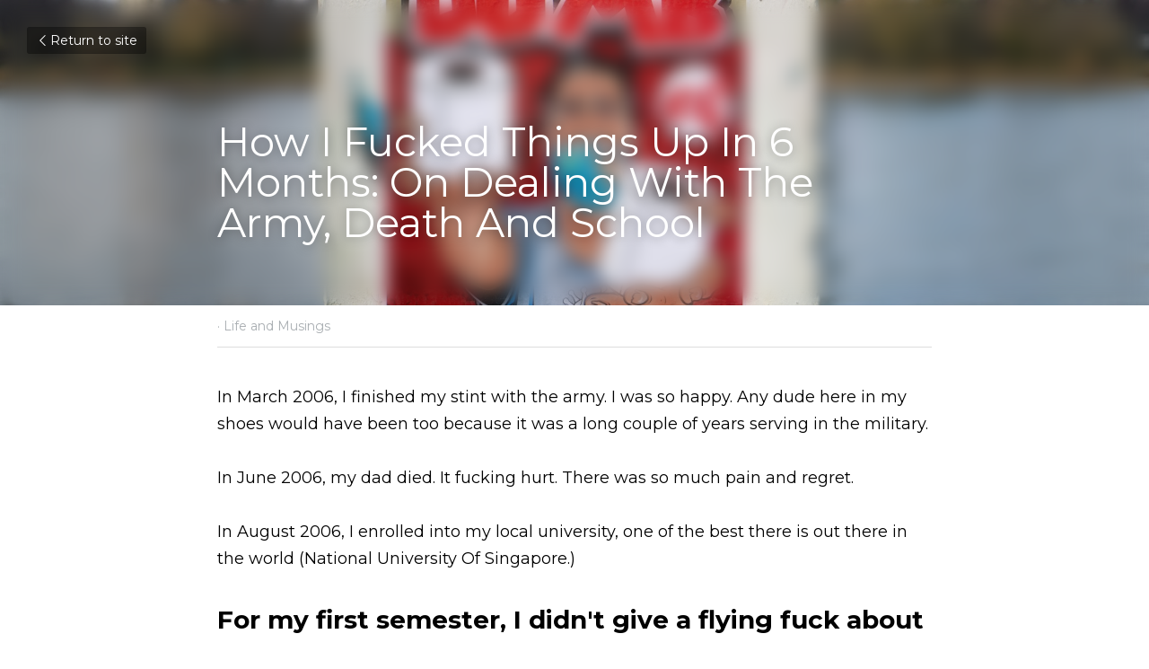

--- FILE ---
content_type: text/html; charset=utf-8
request_url: https://www.onedudelistening.com/blog/fucked-things-up-in-6-months
body_size: 94589
content:
<!-- Powered by Strikingly.com 4 (1) Jan 15, 2026 at 05:27-->
<!DOCTYPE html>
<html itemscope itemtype='http://schema.org/WebPage' lang='en' xmlns:og='http://ogp.me/ns#' xmlns='http://www.w3.org/1999/xhtml'>
<head>
<title>How I Fucked Things Up In 6 Months: On Dealing With The...</title>
<meta content='text/html; charset=UTF-8' http-equiv='Content-Type'>
<meta content='width=device-width,initial-scale=1.0,user-scalable=yes,minimum-scale=1.0,maximum-scale=3.0' id='viewport' name='viewport'>
<meta content='In March 2006, I finished my stint with the army. I was so happy. Any dude here in my shoes would have been too because it was a long couple of years serving in the military. In Ju' name='description'>
<meta content='article' property='og:type'>
<meta content='How I Fucked Things Up In 6 Months: On Dealing With The Army, Death And School' property='og:title'>
<meta content='https://www.onedudelistening.com/blog/fucked-things-up-in-6-months' property='og:url'>
<meta content='https://images.unsplash.com/photo-1607700586138-784890f57021?ixlib=rb-1.2.1&amp;q=80&amp;cs=tinysrgb&amp;fm=jpg&amp;crop=entropy&amp;h=9000&amp;w=1200&amp;fit=clip&amp;fm=jpg' property='og:image'>
<meta content='How I Fucked Things Up In 6 Months: On Dealing With The Army, Death And School' property='og:site_name'>
<meta content='In March 2006, I finished my stint with the army. I was so happy. Any dude here in my shoes would have been too because it was a long couple of years serving in the military. In Ju' property='og:description'>
<meta content='How I Fucked Things Up In 6 Months: On Dealing With The Army, Death And School' itemprop='name'>
<meta content='In March 2006, I finished my stint with the army. I was so happy. Any dude here in my shoes would have been too because it was a long couple of years serving in the military. In Ju' itemprop='description'>
<meta content='https://images.unsplash.com/photo-1607700586138-784890f57021?ixlib=rb-1.2.1&amp;q=80&amp;cs=tinysrgb&amp;fm=jpg&amp;crop=entropy&amp;h=9000&amp;w=1200&amp;fit=clip&amp;fm=jpg' itemprop='image'>
<meta content='summary_large_image' name='twitter:card'>
<meta content='How I Fucked Things Up In 6 Months: On Dealing With The Army, Death And School' name='twitter:title'>
<meta content='In March 2006, I finished my stint with the army. I was so happy. Any dude here in my shoes would have been too because it was a long couple of years serving in the military. In Ju' name='twitter:description'>
<meta content='https://images.unsplash.com/photo-1607700586138-784890f57021?ixlib=rb-1.2.1&amp;q=80&amp;cs=tinysrgb&amp;fm=jpg&amp;crop=entropy&amp;h=9000&amp;w=1200&amp;fit=clip&amp;fm=jpg' name='twitter:image'>
<meta name="csrf-param" content="authenticity_token" />
<meta name="csrf-token" content="HxhvaDJvLSj+46eUZrhoJU45pNVtXhxgOlL5l+vwAUWpA9Zsj8lUxDuPzENbV+i6DQ0zLf+7FPAhnGKyB76adA==" />
<script>
window.$S={};$S.conf={"SUPPORTED_CURRENCY":[{"code":"AED","symbol":"\u062f.\u0625","decimal":".","thousand":",","precision":2,"name":"United Arab Emirates Dirham"},{"code":"AFN","symbol":"\u060b","decimal":".","thousand":",","precision":2,"name":"Afghan afghani"},{"code":"ALL","symbol":"Lek","decimal":",","thousand":".","precision":2,"name":"Albanian lek"},{"code":"AMD","symbol":"\u058f","decimal":",","thousand":".","precision":2,"name":"Armenian dram"},{"code":"ANG","symbol":"\u0192","decimal":",","thousand":".","precision":2,"name":"Netherlands Antillean guilder"},{"code":"AOA","symbol":"Kz","decimal":",","thousand":".","precision":2,"name":"Angolan kwanza"},{"code":"ARS","symbol":"$","decimal":",","thousand":".","precision":2,"name":"Argentine peso"},{"code":"AUD","symbol":"A$","decimal":".","thousand":" ","precision":2,"name":"Australian Dollar"},{"code":"AWG","symbol":"\u0192","decimal":".","thousand":",","precision":2,"name":"Aruban florin"},{"code":"AZN","symbol":"\u20bc","decimal":".","thousand":",","precision":2,"name":"Azerbaijani Manat"},{"code":"BAM","symbol":"KM","decimal":",","thousand":".","precision":2,"name":"Bosnia and Herzegovina convertible mark"},{"code":"BBD","symbol":"$","decimal":".","thousand":",","precision":2,"name":"Barbadian dollar"},{"code":"BDT","symbol":"Tk","decimal":".","thousand":",","precision":2,"name":"Bangladeshi Taka"},{"code":"BGN","symbol":"\u043b\u0432","decimal":",","thousand":".","precision":2,"name":"Bulgarian lev"},{"code":"BHD","symbol":"\u062f.\u0628","decimal":".","thousand":",","precision":3,"name":"Bahraini dinar"},{"code":"BIF","symbol":"FBu","decimal":".","thousand":",","precision":0,"name":"Burundian franc"},{"code":"BMD","symbol":"$","decimal":".","thousand":",","precision":2,"name":"Bermudian dollar"},{"code":"BND","symbol":"$","decimal":".","thousand":",","precision":2,"name":"Brunei dollar"},{"code":"BOB","symbol":"$b","decimal":",","thousand":".","precision":2,"name":"Bolivian boliviano"},{"code":"BRL","symbol":"R$","decimal":",","thousand":".","precision":2,"name":"Brazilian Real","format":"%s %v"},{"code":"BSD","symbol":"$","decimal":".","thousand":",","precision":2,"name":"Bahamian dollar"},{"code":"BTN","symbol":"Nu.","decimal":".","thousand":",","precision":2,"name":"Bhutanese ngultrum"},{"code":"BWP","symbol":"P","decimal":".","thousand":",","precision":2,"name":"Botswana pula"},{"code":"BYN","symbol":"Br","decimal":".","thousand":",","precision":2,"name":"Belarusian ruble"},{"code":"BZD","symbol":"BZ$","decimal":".","thousand":",","precision":2,"name":"Belize dollar"},{"code":"CAD","symbol":"$","decimal":".","thousand":",","precision":2,"name":"Canadian Dollar"},{"code":"CDF","symbol":"FC","decimal":".","thousand":",","precision":2,"name":"Congolese franc"},{"code":"CHF","symbol":"CHF","decimal":".","thousand":"'","precision":2,"name":"Swiss Franc","format":"%s %v"},{"code":"CLP","symbol":"$","decimal":"","thousand":".","precision":0,"name":"Chilean Peso"},{"code":"CNY","symbol":"\u00a5","decimal":".","thousand":",","precision":2,"name":"Chinese Yuan"},{"code":"CRC","symbol":"\u20a1","decimal":",","thousand":".","precision":2,"name":"Costa Rican col\u00f3n"},{"code":"CUP","symbol":"$","decimal":".","thousand":",","precision":2,"name":"Cuban peso"},{"code":"CVE","symbol":"$","decimal":".","thousand":",","precision":2,"name":"Cape Verdean escudo"},{"code":"CZK","symbol":"K\u010d","decimal":",","thousand":".","precision":2,"name":"Czech Koruna","format":"%v %s"},{"code":"DJF","symbol":"Fdj","decimal":".","thousand":",","precision":0,"name":"Djiboutian franc"},{"code":"DKK","symbol":"kr","decimal":".","thousand":",","precision":2,"name":"Danish Krone","format":"%v %s"},{"code":"DOP","symbol":"RD$","decimal":".","thousand":",","precision":2,"name":"Dominican peso"},{"code":"DZD","symbol":"\u062f\u062c","decimal":",","thousand":".","precision":2,"name":"Algerian dinar"},{"code":"EGP","symbol":"E\u00a3","decimal":".","thousand":",","precision":2,"name":"Egyptian pound"},{"code":"ERN","symbol":"Nkf","decimal":".","thousand":",","precision":2,"name":"Eritrean nakfa"},{"code":"ETB","symbol":"Br","decimal":".","thousand":",","precision":2,"name":"Ethiopian birr"},{"code":"EUR","symbol":"\u20ac","decimal":",","thousand":".","precision":2,"name":"Euro","format":"%v %s"},{"code":"FJD","symbol":"$","decimal":".","thousand":",","precision":2,"name":"Fijian dollar"},{"code":"FKP","symbol":"\u00a3","decimal":".","thousand":",","precision":2,"name":"Falkland Islands pound"},{"code":"GBP","symbol":"\u00a3","decimal":".","thousand":",","precision":2,"name":"British Pound"},{"code":"GEL","symbol":"\u10da","decimal":",","thousand":".","precision":2,"name":"Georgian lari"},{"code":"GGP","symbol":"\u00a3","decimal":".","thousand":",","precision":2,"name":"Guernsey pound"},{"code":"GHS","symbol":"GH\u20b5","decimal":".","thousand":",","precision":2,"name":"Ghanaian cedi"},{"code":"GIP","symbol":"\u00a3","decimal":".","thousand":",","precision":2,"name":"Gibraltar pound"},{"code":"GMD","symbol":"D","decimal":".","thousand":",","precision":2,"name":"Gambian dalasi"},{"code":"GNF","symbol":"\u20a3","decimal":".","thousand":",","precision":0,"name":"Guinean franc"},{"code":"GTQ","symbol":"Q","decimal":".","thousand":",","precision":2,"name":"Guatemalan quetzal"},{"code":"GYD","symbol":"G$","decimal":".","thousand":",","precision":2,"name":"Guyanese dollar"},{"code":"HKD","symbol":"HK$","decimal":".","thousand":",","precision":2,"name":"Hong Kong Dollar"},{"code":"HNL","symbol":"L","decimal":".","thousand":",","precision":2,"name":"Honduran lempira"},{"code":"HRK","symbol":"kn","decimal":".","thousand":",","precision":2,"name":"Croatian kuna"},{"code":"HTG","symbol":"G","decimal":".","thousand":",","precision":2,"name":"Haitian gourde"},{"code":"HUF","symbol":"Ft","decimal":"","thousand":",","precision":0,"name":"Hungarian Forint","format":"%v %s"},{"code":"ILS","symbol":"\u20aa","decimal":".","thousand":",","precision":2,"name":"Israeli New Shekel"},{"code":"IMP","symbol":"\u00a3","decimal":".","thousand":",","precision":2,"name":"Isle of Man pound"},{"code":"INR","symbol":"\u20b9","decimal":".","thousand":",","precision":2,"name":"Indian Rupee"},{"code":"IQD","symbol":"\u062f.\u0639","decimal":".","thousand":",","precision":3,"name":"Iraqi dinar"},{"code":"IRR","symbol":"\u062a\u0648\u0645\u0627\u0646","decimal":".","thousand":",","precision":2,"name":"Iranian rial"},{"code":"ISK","symbol":"kr","decimal":",","thousand":".","precision":2,"name":"Icelandic kr\u00f3na"},{"code":"JEP","symbol":"\u00a3","decimal":".","thousand":",","precision":2,"name":"Jersey pound"},{"code":"JMD","symbol":"J$","decimal":".","thousand":",","precision":2,"name":"Jamaican Dollar"},{"code":"JOD","symbol":"JD","decimal":".","thousand":",","precision":3,"name":"Jordanian Dinar"},{"code":"JPY","symbol":"\u00a5","decimal":"","thousand":",","precision":0,"name":"Japanese Yen","format":"%s %v"},{"code":"KES","symbol":"KSh","decimal":".","thousand":",","precision":2,"name":"Kenyan shilling"},{"code":"KGS","symbol":"\u043b\u0432","decimal":",","thousand":".","precision":2,"name":"Kyrgyzstani som"},{"code":"KHR","symbol":"\u17db","decimal":".","thousand":",","precision":2,"name":"Cambodian riel"},{"code":"KMF","symbol":"CF","decimal":".","thousand":",","precision":0,"name":"Comorian franc"},{"code":"KPW","symbol":"\u20a9","decimal":".","thousand":",","precision":2,"name":"North Korean won"},{"code":"KRW","symbol":"\uc6d0","decimal":"","thousand":",","precision":0,"name":"South Korean Won","format":"%v %s"},{"code":"KWD","symbol":"\u062f.\u0643","decimal":".","thousand":",","precision":3,"name":"Kuwait dinar"},{"code":"KYD","symbol":"CI$","decimal":".","thousand":",","precision":2,"name":"Cayman Islands dollar"},{"code":"KZT","symbol":"\u20b8","decimal":",","thousand":".","precision":2,"name":"Kazakhstani tenge"},{"code":"LBP","symbol":"LL","decimal":".","thousand":",","precision":2,"name":"Lebanese pound"},{"code":"LKR","symbol":"\u20a8","decimal":".","thousand":",","precision":2,"name":"Sri Lankan rupee"},{"code":"LRD","symbol":"LR$","decimal":".","thousand":",","precision":2,"name":"Liberian dollar"},{"code":"LSL","symbol":"M","decimal":".","thousand":",","precision":2,"name":"Lesotho loti"},{"code":"LYD","symbol":"LD","decimal":".","thousand":",","precision":3,"name":"Libyan dinar"},{"code":"MAD","symbol":"\u062f.\u0645.","decimal":",","thousand":".","precision":2,"name":"Moroccan dirham"},{"code":"MDL","symbol":"L","decimal":",","thousand":".","precision":2,"name":"Moldovan leu"},{"code":"MGA","symbol":"Ar","decimal":".","thousand":",","precision":0,"name":"Malagasy ariary"},{"code":"MKD","symbol":"\u0434\u0435\u043d","decimal":",","thousand":".","precision":2,"name":"Macedonian denar"},{"code":"MMK","symbol":"Ks","decimal":".","thousand":",","precision":2,"name":"Myanmar kyat"},{"code":"MNT","symbol":"\u20ae","decimal":".","thousand":",","precision":2,"name":"Mongolian tugrik"},{"code":"MOP","symbol":"MOP$","decimal":".","thousand":",","precision":2,"name":"Macanese pataca"},{"code":"MRO","symbol":"UM","decimal":".","thousand":",","precision":2,"name":"Mauritanian Ouguiya"},{"code":"MRU","symbol":"UM","decimal":".","thousand":",","precision":2,"name":"Mauritanian ouguiya"},{"code":"MUR","symbol":"\u20a8","decimal":".","thousand":",","precision":2,"name":"Mauritian rupee"},{"code":"MVR","symbol":"Rf","decimal":".","thousand":",","precision":2,"name":"Maldivian rufiyaa"},{"code":"MWK","symbol":"K","decimal":".","thousand":",","precision":2,"name":"Malawian kwacha"},{"code":"MXN","symbol":"$","decimal":".","thousand":",","precision":2,"name":"Mexican Peso"},{"code":"MYR","symbol":"RM","decimal":".","thousand":",","precision":2,"name":"Malaysian Ringgit"},{"code":"MZN","symbol":"MT","decimal":",","thousand":".","precision":2,"name":"Mozambican metical"},{"code":"NAD","symbol":"N$","decimal":".","thousand":",","precision":2,"name":"Namibian dollar"},{"code":"NGN","symbol":"\u20a6","decimal":".","thousand":",","precision":2,"name":"Nigerian naira"},{"code":"NIO","symbol":"C$","decimal":".","thousand":",","precision":2,"name":"Nicaraguan c\u00f3rdoba"},{"code":"NOK","symbol":"kr","decimal":",","thousand":".","precision":2,"name":"Norwegian Krone","format":"%v %s"},{"code":"NPR","symbol":"\u20a8","decimal":".","thousand":",","precision":2,"name":"Nepalese rupee"},{"code":"NZD","symbol":"$","decimal":".","thousand":",","precision":2,"name":"New Zealand Dollar"},{"code":"OMR","symbol":"\u0631.\u0639.","decimal":".","thousand":",","precision":3,"name":"Omani rial"},{"code":"PAB","symbol":"B\/.","decimal":".","thousand":",","precision":2,"name":"Panamanian balboa"},{"code":"PEN","symbol":"S\/.","decimal":".","thousand":",","precision":2,"name":"Peruvian Sol"},{"code":"PGK","symbol":"K","decimal":".","thousand":",","precision":2,"name":"Papua New Guinean kina"},{"code":"PHP","symbol":"\u20b1","decimal":".","thousand":",","precision":2,"name":"Philippine Peso"},{"code":"PKR","symbol":"\u20a8","decimal":".","thousand":",","precision":2,"name":"Pakistani rupee"},{"code":"PLN","symbol":"z\u0142","decimal":",","thousand":" ","precision":2,"name":"Polish Zloty","format":"%v %s"},{"code":"PYG","symbol":"\u20b2","decimal":",","thousand":".","precision":0,"name":"Paraguayan guaran\u00ed"},{"code":"QAR","symbol":"\u0631.\u0642","decimal":".","thousand":",","precision":2,"name":"Qatari riyal"},{"code":"RON","symbol":"lei","decimal":",","thousand":".","precision":2,"name":"Romanian leu"},{"code":"RSD","symbol":"\u0434\u0438\u043d","decimal":",","thousand":".","precision":2,"name":"Serbian dinar"},{"code":"RUB","symbol":"\u20bd","decimal":",","thousand":".","precision":2,"name":"Russian Ruble","format":"%v %s"},{"code":"RWF","symbol":"FRw","decimal":".","thousand":",","precision":0,"name":"Rwandan franc"},{"code":"SAR","symbol":"\u0631.\u0633","decimal":".","thousand":",","precision":2,"name":"Saudi Arabian riyal"},{"code":"SBD","symbol":"SI$","decimal":".","thousand":",","precision":2,"name":"Solomon Islands dollar"},{"code":"SCR","symbol":"SRe","decimal":".","thousand":",","precision":2,"name":"Seychellois rupee"},{"code":"SDG","symbol":"SDG","decimal":".","thousand":",","precision":2,"name":"Sudanese pound"},{"code":"SEK","symbol":"kr","decimal":".","thousand":" ","precision":2,"name":"Swedish Krona","format":"%v %s"},{"code":"SGD","symbol":"S$","decimal":".","thousand":",","precision":2,"name":"Singapore Dollar"},{"code":"SHP","symbol":"\u00a3","decimal":".","thousand":",","precision":2,"name":"Saint Helena pound"},{"code":"SLL","symbol":"Le","decimal":".","thousand":",","precision":2,"name":"Sierra Leonean leone"},{"code":"SOS","symbol":"S","decimal":".","thousand":",","precision":2,"name":"Somali shilling"},{"code":"SRD","symbol":"$","decimal":",","thousand":".","precision":2,"name":"Surinamese dollar"},{"code":"SSP","symbol":"SS\u00a3","decimal":".","thousand":",","precision":2,"name":"South Sudanese pound"},{"code":"STD","symbol":"Db","decimal":".","thousand":",","precision":2,"name":"Sao Tomean Dobra"},{"code":"STN","symbol":"Db","decimal":".","thousand":",","precision":2,"name":"S\u00e3o Tom\u00e9 and Pr\u00edncipe dobra"},{"code":"SYP","symbol":"LS","decimal":".","thousand":",","precision":2,"name":"Syrian pound"},{"code":"SZL","symbol":"E","decimal":".","thousand":",","precision":2,"name":"Swazi lilangeni"},{"code":"THB","symbol":"\u0e3f","decimal":".","thousand":",","precision":2,"name":"Thai Baht"},{"code":"TJS","symbol":"SM","decimal":".","thousand":",","precision":2,"name":"Tajikistani somoni"},{"code":"TMT","symbol":"T","decimal":".","thousand":",","precision":2,"name":"Turkmenistan manat"},{"code":"TND","symbol":"\u062f.\u062a","decimal":".","thousand":",","precision":3,"name":"Tunisian dinar"},{"code":"TOP","symbol":"T$","decimal":".","thousand":",","precision":2,"name":"Tongan pa\u02bbanga"},{"code":"TRY","symbol":"\u20ba","decimal":".","thousand":",","precision":2,"name":"Turkish lira"},{"code":"TTD","symbol":"TT$","decimal":".","thousand":",","precision":2,"name":"Trinidad and Tobago dollar"},{"code":"TWD","symbol":"NT$","decimal":"","thousand":",","precision":0,"name":"New Taiwan Dollar"},{"code":"TZS","symbol":"Tsh","decimal":".","thousand":",","precision":2,"name":"Tanzanian shilling"},{"code":"UAH","symbol":"\u20b4","decimal":".","thousand":",","precision":2,"name":"Ukrainian hryvnia"},{"code":"UGX","symbol":"USh","decimal":".","thousand":",","precision":2,"name":"Ugandan shilling"},{"code":"USD","symbol":"$","decimal":".","thousand":",","precision":2,"name":"United States Dollar"},{"code":"UYU","symbol":"$U","decimal":",","thousand":".","precision":2,"name":"Uruguayan peso"},{"code":"UZS","symbol":"\u043b\u0432","decimal":",","thousand":".","precision":2,"name":"Uzbekistani so\u02bbm"},{"code":"VES","symbol":"Bs.S.","decimal":".","thousand":",","precision":2,"name":"Venezuelan bol\u00edvar soberano"},{"code":"VUV","symbol":"VT","decimal":".","thousand":",","precision":0,"name":"Vanuatu vatu"},{"code":"WST","symbol":"WS$","decimal":".","thousand":",","precision":2,"name":"Samoan t\u0101l\u0101"},{"code":"XAF","symbol":"FCFA","decimal":".","thousand":",","precision":0,"name":"Central African CFA franc"},{"code":"XCD","symbol":"EC$","decimal":".","thousand":",","precision":2,"name":"East Caribbean dollar"},{"code":"XDR","symbol":"SDR","decimal":".","thousand":"","precision":0,"name":"Special drawing rights"},{"code":"XOF","symbol":"CFA","decimal":".","thousand":",","precision":0,"name":"West African CFA franc"},{"code":"XPF","symbol":"\u20a3","decimal":".","thousand":",","precision":0,"name":"CFP franc"},{"code":"YER","symbol":"\u0631.\u064a","decimal":".","thousand":",","precision":2,"name":"Yemeni rial"},{"code":"ZAR","symbol":"R","decimal":".","thousand":",","precision":2,"name":"South African Rand"},{"code":"ZMW","symbol":"K","decimal":",","thousand":".","precision":2,"name":"Zambian kwacha"},{"code":"IDR","symbol":"Rp ","decimal":"","thousand":".","precision":0,"name":"Indonesian Rupiah"},{"code":"VND","symbol":"\u20ab","decimal":"","thousand":".","precision":0,"name":"Vietnamese Dong","format":"%v%s"},{"code":"LAK","symbol":"\u20ad","decimal":".","thousand":",","precision":2,"name":"Lao kip"},{"code":"COP","symbol":"$","decimal":".","thousand":",","precision":0,"name":"Colombian Peso"}],"keenio_collection":"strikingly_pageviews","keenio_pbs_impression_collection":"strikingly_pbs_impression","keenio_pbs_conversion_collection":"strikingly_pbs_conversion","keenio_pageservice_imageshare_collection":"strikingly_pageservice_imageshare","keenio_page_socialshare_collection":"strikingly_page_socialshare","keenio_page_framing_collection":"strikingly_page_framing","keenio_file_download_collection":"strikingly_file_download","is_google_analytics_enabled":true,"gdpr_compliance_feature":false,"is_strikingly_analytics_enabled":true,"baidu_xzh_json":null,"isBlog":true};$S.globalConf={"premium_apps":["HtmlApp","EcwidApp","MailChimpApp","CeleryApp","LocuApp"],"environment":"production","env":"production","host_suffix":"strikingly.com","asset_url":"https:\/\/static-assets.strikinglycdn.com","support_url":"http:\/\/support.strikingly.com","sxl_font_api_url":"https:\/\/static-fonts-css.strikinglycdn.com","locale":"en","enable_live_chat":true,"s_in_china":false,"browser_locale":null,"is_sxl":false,"is_rtl":false,"google":{"recaptcha_v2_client_key":"6LeRypQbAAAAAGgaIHIak2L7UaH4Mm3iS6Tpp7vY","recaptcha_v2_invisible_client_key":"6LdmtBYdAAAAAJmE1hETf4IHoUqXQaFuJxZPO8tW"},"hcaptcha":{"hcaptcha_checkbox_key":"cd7ccab0-57ca-49aa-98ac-db26473a942a","hcaptcha_invisible_key":"65400c5a-c122-4648-971c-9f7e931cd872"},"user_image_cdn":{"qn":"\/\/user-assets.sxlcdn.com","s":"\/\/custom-images.strikinglycdn.com"},"user_image_private_cdn":{"qn":null},"rollout":{"crm_livechat":true,"google_invisible_recaptcha":true,"enabled_hcaptcha":true,"nav_2021":true,"nav_2021_off":false,"nav_2023":true,"new_blog_layout":true,"pbs_i18n":true},"GROWINGIO_API_KEY":null,"BAIDU_API_KEY":null,"SEGMENTIO_API_KEY":"eb3txa37hi","FACEBOOK_APP_ID":"138736959550286","WECHAT_APP_ID":null,"KEEN_IO_PROJECT_ID":"5317e03605cd66236a000002","KEEN_IO_WRITE_KEY":"[base64]","CLOUDINARY_CLOUD_NAME":"hrscywv4p","CLOUDINARY_PRESET":"oxbxiyxl","BUGSNAG_FE_API_KEY":"","BUGSNAG_FE_JS_RELEASE_STAGE":"production","WEB_PUSH_PUB_KEY":"BDKuVD3CPl9FsdF_P7eYJg1i-siryCIDQRcOhTu2zMMFbNrXaugVggo_7vy5OHPYTVaXkLBWv8PUPdduzaKq8xE="};$S.miniProgramAppType=null;$S.blogPostData={"blogPostMeta":{"id":23091573,"state":"published","pinned":false,"notified":false,"createdAt":"2022-09-01T01:04:03.894-07:00","publishedAt":"2022-09-02T00:42:19.999-07:00","publicUrl":"https:\/\/www.onedudelistening.com\/blog\/fucked-things-up-in-6-months","customSlug":null,"editCount":360,"publishedEditCount":0,"mode":"show","role":null,"reviewState":null,"needReview":false,"censorshipResult":null,"reviewUpdatedAt":null,"scheduledPublishAt":null,"scheduledPublishAtUtcTime":null,"scheduledTimeZone":null,"postedToWechat":false,"tags":["Life and Musings"],"categories":[{"id":249249,"name":"Life and Musings"}],"socialMediaConfig":{"url":"https:\/\/www.onedudelistening.com\/blog\/fucked-things-up-in-6-months","title":"How I Fucked Things Up In 6 Months: On Dealing With The Army, Death And School","image":"https:\/\/images.unsplash.com\/photo-1607700586138-784890f57021?ixlib=rb-1.2.1\u0026q=80\u0026cs=tinysrgb\u0026fm=jpg\u0026crop=entropy\u0026h=9000\u0026w=1200\u0026fit=clip\u0026fm=jpg","description":"In March 2006, I finished my stint with the army. I was so happy. Any dude here in my shoes would have been too because it was a long couple of years serving in the military. In June 2006, my dad died. It fucking hurt. There was so much pain and regret. In August 2006, I enrolled into my local...","fbAppId":"138736959550286"},"nextBlogPostTitle":"Fuck It, Don't Believe In Yourself","nextBlogPostRelativeUrl":"\/blog\/dont-believe-in-yourself","nextBlogPostId":23114279,"prevBlogPostTitle":"Forgiveness Is A Scam","prevBlogPostRelativeUrl":"\/blog\/forgiveness-is-a-scam","prevBlogPostId":23071054},"pageMeta":{"blogSettings":{"previewLayout":1,"mailchimpCode":null,"hasSubscriptionCode":false,"hasSubscriptionCodeBefore":null,"showMorePostsWith":null,"usedDisqusCommentsBefore":null,"showRss":null,"showMip":null,"enableComments":null,"lastReadCommentsAt":null,"showAmp":null,"reviewNumber":null,"commentsRequireApproval":true,"showSubscriptionForm":null,"showSubscriptionsTab":null,"headerCustomCode":"","footerCustomCode":"","shortcuts":[],"shortcutsOrder":{},"banner":[],"previewNumber":null,"wechatMomentEnabled":null,"category_order":{"23810":3,"31633":1,"249249":2,"252432":0},"showNav":false,"hideNewBlogTips":true,"positiveOrder":true},"isPro":true,"isV4":true,"forcedLocale":"en","userId":5433801,"membership":"pro20","theme":{"id":59,"css_file":"themes/s5-theme/main","color_list":"","created_at":"2017-12-17T18:25:54.886-08:00","updated_at":"2018-04-10T19:58:57.731-07:00","display_name":"S5 Theme","default_slide_list":"","navbar_file":"s5-theme/navbar","footer_file":null,"name":"s5-theme","thumb_image":null,"use_background_image":false,"demo_page_id":null,"type_mask":1,"data_page_id":null,"is_new":false,"priority":0,"header_file":null,"data":"{\"menu\":{\"type\":\"Menu\",\"components\":{\"logo\":{\"type\":\"Image\",\"image_type\":\"small\",\"url\":\"/images/defaults/default_logo.png\"},\"title\":{\"type\":\"RichText\",\"value\":\"Title Text\",\"text_type\":\"title\"}}}}","name_with_v4_fallback":"s5-theme"},"permalink":"onedudelistening","subscriptionPlan":"pro20_yearly","subscriptionPeriod":"yearly","isOnTrial":false,"customColors":{"type":"CustomColors","id":"f_d35970ff-fab0-4cef-a27f-e8b4bf8cae86","defaultValue":null,"active":true,"highlight1":"#000000","highlight2":"#fafff5"},"animations":{"type":"Animations","id":"f_1e864d09-1899-4c92-98b3-d7c80ca2377e","defaultValue":null,"page_scroll":"none","background":"none","image_link_hover":"zoom_in"},"s5Theme":{"type":"Theme","id":"f_247e5d2c-d437-4993-a487-1c633cb2e339","defaultValue":null,"version":"10","nav":{"type":"NavTheme","id":"f_a7eefaef-c78a-4fe1-925d-f515062961c4","defaultValue":null,"name":"topBar","layout":"a","padding":"medium","sidebarWidth":"medium","topContentWidth":"section","horizontalContentAlignment":"center","verticalContentAlignment":"middle","fontSize":"medium","backgroundColor1":"#ffffff","highlightColor":"#000000","presetColorName":"customized","itemColor":"#110909","itemSpacing":"compact","dropShadow":"no","socialMediaListType":"link","isTransparent":false,"isSticky":true,"showSocialMedia":false,"highlight":{"type":"underline","textColor":null,"blockTextColor":null,"blockBackgroundColor":null,"blockShape":"pill","id":"f_cea07438-d394-435c-8576-8d7da8595295"},"border":{"enable":false,"borderColor":"#000","position":"bottom","thickness":"small"},"socialMedia":[{"type":"SocialMediaItem","id":"6b64f860-a5ac-11ec-9999-efef42d9c312","url":"https:\/\/www.tiktok.com\/@onedudelistening","className":"fab fa-tiktok","show_button":true},{"type":"SocialMediaItem","id":"6e5bca30-a5ac-11ec-9999-efef42d9c312","url":"https:\/\/www.instagram.com\/onedudelistening\/","className":"fab fa-instagram","show_button":true}],"socialMediaButtonList":[{"type":"Facebook","id":"b5877fb8-e284-11ed-842b-4f10fef2e6a6","url":"","link_url":"","share_text":"","show_button":false},{"type":"Twitter","id":"b5877fb9-e284-11ed-842b-4f10fef2e6a6","url":"","link_url":"","share_text":"","show_button":false},{"type":"LinkedIn","id":"b5877fba-e284-11ed-842b-4f10fef2e6a6","url":"","link_url":"","share_text":"","show_button":false},{"type":"Pinterest","id":"b5877fbb-e284-11ed-842b-4f10fef2e6a6","url":"","link_url":"","share_text":"","show_button":false}],"socialMediaContactList":[{"type":"SocialMediaPhone","id":"b5877fbe-e284-11ed-842b-4f10fef2e6a6","defaultValue":"","className":"fas fa-phone-alt"},{"type":"SocialMediaEmail","id":"b5877fbf-e284-11ed-842b-4f10fef2e6a6","defaultValue":"","className":"fas fa-envelope"}]},"section":{"type":"SectionTheme","id":"f_4fc6197e-5182-4a82-a157-ca9ae223252b","defaultValue":null,"padding":"small","contentWidth":"normal","contentAlignment":"center","baseFontSize":null,"titleFontSize":null,"subtitleFontSize":null,"itemTitleFontSize":null,"itemSubtitleFontSize":null,"textHighlightColor":"#667788","baseColor":"","titleColor":"","subtitleColor":"#000000","itemTitleColor":"","itemSubtitleColor":"#000000","textHighlightSelection":{"type":"TextHighlightSelection","id":"f_3eb95297-3837-4734-b37d-9ff518043380","defaultValue":null,"title":false,"subtitle":true,"itemTitle":true,"itemSubtitle":true}},"firstSection":{"type":"FirstSectionTheme","id":"f_db90f220-e55e-4a61-8251-f8e855dc7278","defaultValue":null,"height":"full","shape":"none"},"button":{"type":"ButtonTheme","id":"f_78383a89-ed4d-4cda-9d68-f5c72825706d","defaultValue":null,"backgroundColor":"#000000","shape":"pill","fill":"ghost"}},"id":16576079,"headingFont":"raleway","titleFont":"bebas neue","bodyFont":"raleway","usedWebFontsNormalized":"Raleway:300,700|Montserrat:400,700","showAmp":null,"subscribersCount":1,"templateVariation":"","showStrikinglyLogo":false,"multiPage":true,"sectionLayout":"one-smallCircle-long-none","siteName":"One Dude Listening","siteRollouts":{"custom_code":true,"pro_sections":true,"pro_apps":true,"custom_form":false,"new_settings_dialog_feature":true,"google_analytics":true,"strikingly_analytics":true,"popup":null,"sections_name_sync":true,"membership_feature":false},"pageCustomDomain":"www.onedudelistening.com","pagePublicUrl":"https:\/\/www.onedudelistening.com\/","googleAnalyticsTracker":null,"googleAnalyticsType":"universal","facebookPixelId":null,"gaTrackingId":"UA-25124444-6","errorceptionKey":"\"518ac810441fb4b7180002fa\"","keenioProjectId":"5317e03605cd66236a000002","keenioWriteKey":"[base64]","wechatMpAccountId":null,"blogSubscriptionUrl":"\/show_iframe_component\/8233992","chatSettings":null,"showNav":false,"hideNewBlogTips":true,"connectedSites":[],"enableFixedTextColor":false,"enableFixedTextColorRemaining":false,"enableFixedTextColorHasBgColor":false,"enableFixedGallerySectionRtlStyle":false,"enableFixedNavHorizontalAlign":false,"enableSectionSmartBinding":false,"enableFixedSectionContentStyle20251020":false,"enableNewLumaVersion":false,"enableFixedNavSpecialLogicColor":false},"content":{"type":"Blog.BlogData","id":"f_bbcedb18-a430-444b-b546-adeadccd2cbb","showComments":true,"header":{"type":"Blog.Header","id":"f_20548c84-d8db-40e8-a3a7-432910eee037","title":{"type":"Blog.Text","id":"f_d12ef736-3c47-49c5-a4dc-36b93ced6139","defaultValue":false,"value":"\u003cdiv class=\"s-rich-text-wrapper\" style=\"display: block;\"\u003e\u003cp\u003eHow I Fucked Things Up In 6 Months: On Dealing With The Army, Death And School\u003c\/p\u003e\u003c\/div\u003e","version":1},"subTitle":{"type":"Blog.Text","id":"f_79c67597-83bd-4ffe-85d3-a32ba744c9b0","value":""},"backgroundImage":{"type":"Blog.BackgroundImage","id":"f_af21dd26-759e-4eca-977e-862467e1e093","defaultValue":false,"url":"!","textColor":"light","sizing":"cover","userClassName":"","videoHtml":"","storageKey":"https:\/\/images.unsplash.com\/photo-1607700586138-784890f57021?ixlib=rb-1.2.1\u0026q=80\u0026cs=tinysrgb\u0026fm=jpg\u0026crop=entropy","storage":"un","h":null,"w":null,"s":null,"useImage":true,"focus":null}},"footer":{"type":"Blog.Footer","id":"f_7b0966ce-4bbd-4dad-990f-c9b33d7fd5f9","comment":{"type":"Blog.Comment","id":"f_95c4935e-1761-4a33-9403-8e2ab7ef13cd","shortName":""},"shareButtons":{"type":"Blog.ShareButtons","id":"f_5a707733-ce21-4a1f-a4b9-3fb26cd1556e","defaultValue":false,"list_type":"link","button_list":[{"type":"Facebook","id":"f_c0d6eec8-7c4a-4201-89b9-af638cb73435","url":"","show_button":true},{"type":"LinkedIn","id":"f_8bd29305-8a2c-4f34-8a41-4600d50504d6","url":"","show_button":true},{"type":"GPlus","id":"f_7ff3ff7e-178c-4e24-afd3-570a2e5ad06f","url":"","show_button":true},{"type":"Twitter","id":"f_0f3afee8-f95b-4bbb-80ef-a70746c924c3","url":"","show_button":true},{"type":"Pinterest","id":"f_1f96179e-d8b9-404b-af78-77b6e989339d","url":"","show_button":false}]}},"sections":[{"type":"Blog.Section","id":"a159da71-a492-435f-9b5e-96a3e4ae3334","defaultValue":null,"component":{"type":"RichText","id":"0d0a71a3-f4d5-48af-ba9b-1034e421eb1a","defaultValue":false,"value":"\u003cp\u003e\u003cspan style=\"color: #000000;\"\u003eIn March 2006, I finished my stint with the army. I was so happy. Any dude here in my shoes would have been too because it was a long couple of years serving in the military.\u003c\/span\u003e\u003c\/p\u003e","backupValue":null,"version":1}},{"type":"Blog.Section","id":"18b3eb15-572e-41f4-a963-232532e1d39c","defaultValue":null,"component":{"type":"RichText","id":"6659a979-d341-422a-9a36-54206a0149e3","defaultValue":false,"value":"\u003cp\u003e\u003cspan style=\"color: #000000;\"\u003eIn June 2006, my dad died. It fucking hurt. There was so much pain and regret.\u003c\/span\u003e\u003c\/p\u003e","backupValue":null,"version":1}},{"type":"Blog.Section","id":"0188ecb8-9192-4fe8-a4ae-f9536e934463","defaultValue":null,"component":{"type":"RichText","id":"09408d64-0a36-4267-980d-a5c47253a5f0","defaultValue":false,"value":"\u003cp\u003e\u003cspan style=\"color: #000000;\"\u003eIn August 2006, I enrolled into my local university, one of the best there is out there in the world (National University Of Singapore.)\u003c\/span\u003e\u003c\/p\u003e","backupValue":null,"version":1}},{"type":"Blog.Section","id":"6d1917ae-b78f-488d-99f5-7b92569786ed","defaultValue":null,"component":{"type":"RichText","id":"9d3764ad-4dde-4165-86b5-98ac8aa8b514","defaultValue":false,"value":"\u003cp style=\"font-size: 28px;\"\u003e\u003cspan style=\"color: #000000;\"\u003e\u003cstrong\u003eFor my first semester, I didn't give a flying fuck about anything.\u003c\/strong\u003e\u003c\/span\u003e\u003c\/p\u003e","backupValue":null,"version":1}},{"type":"Blog.Section","id":"74338fa8-45ff-409c-be60-087e9447f76d","defaultValue":null,"component":{"type":"RichText","id":"46c0eaa9-6d80-46f6-9731-5a963bd6fb4f","defaultValue":false,"value":"\u003cp style=\"font-size: 100%;\"\u003e\u003cspan style=\"color: #000000;\"\u003eI didn't want to make friends.\u003c\/span\u003e\u003c\/p\u003e","backupValue":null,"version":1}},{"type":"Blog.Section","id":"9d2d9588-41d0-46cc-b4f9-8231ab4f1679","defaultValue":null,"component":{"type":"RichText","id":"91774937-a459-4f8f-aa5e-b34d032a193f","defaultValue":false,"value":"\u003cp style=\"font-size: 100%;\"\u003e\u003cspan style=\"color: #000000;\"\u003eI didn't want to do anything remotely fun.\u003c\/span\u003e\u003c\/p\u003e","backupValue":null,"version":1}},{"type":"Blog.Section","id":"c490a90d-146b-4a14-bcc3-6b9fbdd2590f","defaultValue":null,"component":{"type":"RichText","id":"00de9e6d-23ea-418a-b75b-213c08aafb30","defaultValue":false,"value":"\u003cp style=\"font-size: 100%;\"\u003e\u003cspan style=\"color: #000000;\"\u003eMost of all, at that young age of 21, I was already going through an existential crisis. I mean, my dad, a person I grew up did just die. \u003c\/span\u003e\u003c\/p\u003e","backupValue":null,"version":1}},{"type":"Blog.Section","id":"7e1ff568-af63-4420-8497-2e7a170af8f1","defaultValue":null,"component":{"type":"RichText","id":"982f1cb8-0de8-4200-92f4-e8f4610d301b","defaultValue":false,"value":"\u003cp style=\"font-size: 100%;\"\u003e\u003cspan style=\"color: #000000;\"\u003eI questioned so many things.\u003c\/span\u003e\u003c\/p\u003e","backupValue":null,"version":1}},{"type":"Blog.Section","id":"91bb5f8d-1b47-4aa5-97a3-1248beffac79","defaultValue":null,"component":{"type":"RichText","id":"a8fe24f0-1812-4d56-abf3-fe553c7ab787","defaultValue":false,"value":"\u003cp style=\"font-size: 100%;\"\u003e\u003cspan style=\"color: #000000;\"\u003e\u003cstrong\u003eI'd go to lectures and classes and ask myself constantly, \"Who the fuck cares about this shit? Why does this even matter?\"\u003c\/strong\u003e\u003c\/span\u003e\u003c\/p\u003e","backupValue":null,"version":1}},{"type":"Blog.Section","id":"467976ab-c20c-44b8-b49c-2a9a931cdc87","defaultValue":null,"component":{"type":"RichText","id":"fa8b0ad1-18cc-4d15-b3a6-4803531b0469","defaultValue":false,"value":"\u003cp style=\"font-size: 100%;\"\u003e\u003cspan style=\"color: #000000;\"\u003eAs a result, I didn't study and flunked almost all of my modules.\u003c\/span\u003e\u003c\/p\u003e","backupValue":null,"version":1}},{"type":"Blog.Section","id":"3c0a773c-fa90-4029-9802-1157a09a755b","defaultValue":null,"component":{"type":"RichText","id":"00cb32e3-79f9-4078-84d2-3cc819ac3492","defaultValue":false,"value":"\u003cp style=\"font-size: 100%;\"\u003e\u003cspan style=\"color: #000000;\"\u003eI did so badly to the point that I got a warning letter saying that if I don't buck the fuck up, I'd be kicked out the following semester.\u003c\/span\u003e\u003c\/p\u003e","backupValue":null,"version":1}},{"type":"Blog.Section","id":"c54b4886-3e8d-4237-b5c1-bf4041afba7b","defaultValue":null,"component":{"type":"RichText","id":"4bb2205e-fd3b-4659-9401-8b8f0aa168c3","defaultValue":false,"value":"\u003cp style=\"font-size: 100%;\"\u003e\u003cspan style=\"color: #000000;\"\u003eAnd that didn't even scare me.\u003c\/span\u003e\u003c\/p\u003e","backupValue":null,"version":1}},{"type":"Blog.Section","id":"f5ce3294-0679-4a5d-9bc5-54fabb83ad2d","defaultValue":null,"component":{"type":"RichText","id":"c6add99b-5629-4dd4-b183-09f8e91f1d8a","defaultValue":false,"value":"\u003cp style=\"font-size: 100%;\"\u003e\u003cspan style=\"color: #000000;\"\u003e\u003cstrong\u003eI am sorry, this is not exactly an inspirational article. But here are some takeaways anyway:\u003c\/strong\u003e\u003c\/span\u003e\u003c\/p\u003e","backupValue":null,"version":1}},{"type":"Blog.Section","id":"a414d97c-c4ba-4519-b100-c01df57fdfb0","defaultValue":null,"component":{"type":"RichText","id":"7be128c1-4ece-4151-97b2-d215d61271ad","defaultValue":false,"value":"\u003cp style=\"font-size: 100%;\"\u003e\u003cspan style=\"color: #000000;\"\u003e\u003cstrong\u003e1) Be prepared, for when you think things will get better, it won't\u003c\/strong\u003e\u003c\/span\u003e\u003c\/p\u003e","backupValue":null,"version":1}},{"type":"Blog.Section","id":"796b6cf5-0357-4c07-908d-31ff7a04f074","defaultValue":null,"component":{"type":"RichText","id":"4d6ecf77-e3df-482d-ba04-0d4d10a2e121","defaultValue":false,"value":"\u003cp style=\"font-size: 100%;\"\u003e\u003cspan style=\"color: #000000;\"\u003eI hated the army. Military life didn't suit me. Almost all dudes here hate it. After two years and getting out, it was a huge weight off our spiritual shoulders.\u003c\/span\u003e\u003c\/p\u003e","backupValue":null,"version":1}},{"type":"Blog.Section","id":"f32a7b62-59f0-4f6f-bdb5-f479b07d5495","defaultValue":null,"component":{"type":"RichText","id":"769b1614-916b-4f3c-93c7-8fd84f37b473","defaultValue":false,"value":"\u003cp style=\"font-size: 100%;\"\u003e\u003cspan style=\"color: #000000;\"\u003eOne would think that by default, life would be more awesome after that.\u003c\/span\u003e\u003c\/p\u003e","backupValue":null,"version":1}},{"type":"Blog.Section","id":"23abfbd6-6d69-49a6-baff-cfea0ce59f21","defaultValue":null,"component":{"type":"RichText","id":"a2f4b3cb-90d3-4dc2-94fe-66a7ec830fef","defaultValue":false,"value":"\u003cp style=\"font-size: 100%;\"\u003e\u003cspan style=\"color: #000000;\"\u003eBut then for me, my dad died.\u003c\/span\u003e\u003c\/p\u003e","backupValue":null,"version":1}},{"type":"Blog.Section","id":"1f74bbff-0715-440f-822c-b75a303b652f","defaultValue":null,"component":{"type":"RichText","id":"22cc8675-1cef-4a35-bb0e-49e29ccbf6f2","defaultValue":false,"value":"\u003cp style=\"font-size: 100%;\"\u003e\u003cspan style=\"color: #000000;\"\u003eIt was like, \"Wow the last two years were shit, but at least he was still around.\"\u003c\/span\u003e\u003c\/p\u003e","backupValue":null,"version":1}},{"type":"Blog.Section","id":"208b6901-1362-4c1c-8e32-8f921317340c","defaultValue":null,"component":{"type":"RichText","id":"864928a3-9425-45ce-9037-9b9b5c77297f","defaultValue":false,"value":"\u003cp style=\"font-size: 100%;\"\u003e\u003cspan style=\"color: #000000;\"\u003eThat's life I guess. Chaos Theory. You just have to be prepared because everything is always unpredictable. Let go of the past and move on because time keeps moving forward whether you like it or not.\u003c\/span\u003e\u003c\/p\u003e","backupValue":null,"version":1}},{"type":"Blog.Section","id":"65158d89-7ab0-4054-a7b2-75a5af8c2c8b","defaultValue":null,"component":{"type":"RichText","id":"c0c3e305-9514-4e65-b422-6437fe7a15b4","defaultValue":false,"value":"\u003cp style=\"font-size: 100%;\"\u003e\u003cspan style=\"color: #000000;\"\u003e\u003cstrong\u003e2) Life truly doesn't stop for you\u003c\/strong\u003e\u003c\/span\u003e\u003c\/p\u003e","backupValue":null,"version":1}},{"type":"Blog.Section","id":"65dc3229-3cd7-49bc-a0e1-177be4598fec","defaultValue":null,"component":{"type":"RichText","id":"74e98c33-8138-42ca-9102-c8d59e90ae4e","defaultValue":false,"value":"\u003cp style=\"font-size: 100%;\"\u003e\u003cspan style=\"color: #000000;\"\u003eIt'd have been easy to think that I had the \"right\" to be existential and downright depressed, henceforth excusing me from the hardships of society, but that's bullshit.\u003c\/span\u003e\u003c\/p\u003e","backupValue":null,"version":1}},{"type":"Blog.Section","id":"7a46da54-9737-4f31-a25f-47595721a5b2","defaultValue":null,"component":{"type":"RichText","id":"18cfa8e4-4e77-4225-80f6-0b6d44cf564a","defaultValue":false,"value":"\u003cp style=\"font-size: 100%;\"\u003e\u003cspan style=\"color: #000000;\"\u003eNo one is going to hand you a gigantic silver platter to lay down and rest your weary head.\u003c\/span\u003e\u003c\/p\u003e","backupValue":null,"version":1}},{"type":"Blog.Section","id":"f63b417a-38ba-4173-9206-02c6785e24bd","defaultValue":null,"component":{"type":"RichText","id":"4bb0b2be-b074-4bca-a5a3-4fdaa718e1ff","defaultValue":false,"value":"\u003cp style=\"font-size: 100%;\"\u003e\u003cspan style=\"color: #000000;\"\u003eThe only thing to do is to keep rolling with the punches at your own pace.\u003c\/span\u003e\u003c\/p\u003e","backupValue":null,"version":1}},{"type":"Blog.Section","id":"6c28a1da-8784-415b-b2fa-2adf5a7af213","defaultValue":null,"component":{"type":"RichText","id":"6e82b839-7d40-4b37-ab25-876f1859afcb","defaultValue":false,"value":"\u003cp style=\"font-size: 100%;\"\u003e\u003cspan style=\"color: #000000;\"\u003e\u003cstrong\u003e3) There are people who care\u003c\/strong\u003e\u003c\/span\u003e\u003c\/p\u003e","backupValue":null,"version":1}},{"type":"Blog.Section","id":"fe22e8b1-6caa-4637-bb2e-73deb757d97b","defaultValue":null,"component":{"type":"RichText","id":"23ac8726-c0f9-4f95-87be-53867c164cb1","defaultValue":false,"value":"\u003cp style=\"font-size: 100%;\"\u003e\u003cspan style=\"color: #000000;\"\u003eThankfully for me, somebody took notice.\u003c\/span\u003e\u003c\/p\u003e","backupValue":null,"version":1}},{"type":"Blog.Section","id":"8e900e18-4512-4284-9451-0a1eef3986c3","defaultValue":null,"component":{"type":"RichText","id":"2e662318-917b-46a8-a8b8-ce272eaa8fbd","defaultValue":false,"value":"\u003cp style=\"font-size: 100%;\"\u003e\u003cspan style=\"color: #000000;\"\u003eI took a module on southeast asian history back then. I was failing by mid-semester.\u003c\/span\u003e\u003c\/p\u003e","backupValue":null,"version":1}},{"type":"Blog.Section","id":"a8c961d7-f58d-4c35-aaa8-e409c2a469dd","defaultValue":null,"component":{"type":"RichText","id":"6c230c2f-02da-4a00-b417-80f8cb260943","defaultValue":false,"value":"\u003cp style=\"font-size: 100%;\"\u003e\u003cspan style=\"color: #000000;\"\u003eThe professor wrote me a personal email and asked me what was up.\u003c\/span\u003e\u003c\/p\u003e","backupValue":null,"version":1}},{"type":"Blog.Section","id":"1a5b4da7-fc63-4423-b3ba-805f911f9f7a","defaultValue":null,"component":{"type":"RichText","id":"c3cedbc2-185b-4452-a6a0-d80d554ebd08","defaultValue":false,"value":"\u003cp style=\"font-size: 100%;\"\u003e\u003cspan style=\"color: #000000;\"\u003eI curtly replied my dad died and so I basically didn't really want to care.\u003c\/span\u003e\u003c\/p\u003e","backupValue":null,"version":1}},{"type":"Blog.Section","id":"5b03ca5d-27ed-4fc5-8147-3bd48012e0a7","defaultValue":null,"component":{"type":"RichText","id":"774b815e-bbe9-449d-b149-89148b53b27b","defaultValue":false,"value":"\u003cp style=\"font-size: 100%;\"\u003e\u003cspan style=\"color: #000000;\"\u003eHe said he was sorry and offered to tutor me for a session.\u003c\/span\u003e\u003c\/p\u003e","backupValue":null,"version":1}},{"type":"Blog.Section","id":"cd0d788f-bb2b-47eb-b4dd-3cd5b9ad9ba9","defaultValue":null,"component":{"type":"RichText","id":"da577185-3b64-4224-9b3a-a9ea5b4b668f","defaultValue":false,"value":"\u003cp style=\"font-size: 100%;\"\u003e\u003cspan style=\"color: #000000;\"\u003eI took him up on his offer. It was the ultimate crash course. He compacted everything and told me what to study. I brought up my grade up from really-shit to not-so-shit.\u003c\/span\u003e\u003c\/p\u003e","backupValue":null,"version":1}},{"type":"Blog.Section","id":"81630e47-e3cf-4430-9b98-548a51bb0ac9","defaultValue":null,"component":{"type":"RichText","id":"6187eaee-c9ea-478a-a4be-b00b9d418c18","defaultValue":false,"value":"\u003cp style=\"font-size: 100%;\"\u003e\u003cspan style=\"color: #000000;\"\u003eI remember writing him a thank-you email and he said what I did was really great, that I managed to ultimately pass.\u003c\/span\u003e\u003c\/p\u003e","backupValue":null,"version":1}},{"type":"Blog.Section","id":"12e5e1e1-789e-4119-b92f-937673a47f3e","defaultValue":null,"component":{"type":"RichText","id":"4d5020e9-67bf-4705-b186-97180451ac25","defaultValue":false,"value":"\u003cp style=\"font-size: 100%;\"\u003e\u003cspan style=\"color: #000000;\"\u003eI guess when you think your life is filled with darkness, someone outside, in their own light is actually watching. If you'd open your eyes a little, things won't be so lonely, that means to say, if you can't find your own light, then look at others'.\u003c\/span\u003e\u003c\/p\u003e","backupValue":null,"version":1}},{"type":"Blog.Section","id":"53b1d5fb-bb43-45c6-ba4e-191be98686f7","defaultValue":null,"component":{"type":"RichText","id":"0545d143-c896-4821-88df-3ea09eb979f5","defaultValue":false,"value":"\u003cp style=\"font-size: 100%;\"\u003e\u003cspan style=\"color: #000000;\"\u003e\u003cstrong\u003e4) It's only studying\u003c\/strong\u003e\u003c\/span\u003e\u003c\/p\u003e","backupValue":null,"version":1}},{"type":"Blog.Section","id":"f4c26aef-efd2-4c18-9303-26cc5f505841","defaultValue":null,"component":{"type":"RichText","id":"b639a650-2a0e-4c2a-88b8-9b969763eec4","defaultValue":false,"value":"\u003cp style=\"font-size: 100%;\"\u003e\u003cspan style=\"color: #000000;\"\u003eAcademia is what it is. \u003c\/span\u003e\u003c\/p\u003e","backupValue":null,"version":1}},{"type":"Blog.Section","id":"3753db22-35fe-4112-ad49-19c98b5e4123","defaultValue":null,"component":{"type":"RichText","id":"3e1c4a53-a068-4066-a087-a3db7bb67ac0","defaultValue":false,"value":"\u003cp style=\"font-size: 100%;\"\u003e\u003cspan style=\"color: #000000;\"\u003eIt's only studying.\u003c\/span\u003e\u003c\/p\u003e","backupValue":null,"version":1}},{"type":"Blog.Section","id":"c672b908-35e4-402e-a38c-70a710193ed6","defaultValue":null,"component":{"type":"RichText","id":"e25ec48b-d5c2-4845-93b8-c0ae57a5f362","defaultValue":false,"value":"\u003cp style=\"font-size: 100%;\"\u003e\u003cspan style=\"color: #000000;\"\u003eHowever tough you think you have it, just crack the books. I am being blunt here because school is but a tiny phase in life.\u003c\/span\u003e\u003c\/p\u003e","backupValue":null,"version":1}},{"type":"Blog.Section","id":"34a5df4e-2e42-4a16-b87b-57794f79762b","defaultValue":null,"component":{"type":"RichText","id":"fba40445-e4c1-496a-a9c6-a020575e4609","defaultValue":false,"value":"\u003cp style=\"font-size: 100%;\"\u003e\u003cspan style=\"color: #000000;\"\u003eGet over it, then get ready for more wonderful shit out there.\u003c\/span\u003e\u003c\/p\u003e","backupValue":null,"version":1}},{"type":"Blog.Section","id":"0d301bde-800d-451f-b329-c839fdf2a475","defaultValue":null,"component":{"type":"RichText","id":"e55d79bb-9d83-4622-b1c8-d564a806bc00","defaultValue":false,"value":"\u003cp style=\"font-size: 100%;\"\u003e\u003cspan style=\"color: #000000;\"\u003eI eventually graduated myself.\u003c\/span\u003e\u003c\/p\u003e","backupValue":null,"version":1}},{"type":"Blog.Section","id":"24e2ea3f-d114-4e7e-a73f-5bdccd9f152c","defaultValue":null,"component":{"type":"RichText","id":"197e130a-9bf5-46df-8881-b23f13bffa61","defaultValue":false,"value":"\u003cp style=\"font-size: 24px;\"\u003e\u003cspan style=\"color: #000000;\"\u003e\u003cstrong\u003eYou may like this article. I hope it helps:\u003c\/strong\u003e\u003c\/span\u003e\u003c\/p\u003e","backupValue":null,"version":1}},{"type":"Blog.Section","id":"082c324f-f114-4adf-9fc4-f133ed1c51de","defaultValue":null,"component":{"type":"RichText","id":"d12cc923-2f75-4811-ad4a-8eee88dc2d69","defaultValue":false,"value":"\u003cp style=\"font-size: 24px;\"\u003e\u003cspan style=\"color: #000000;\"\u003e\u003ca style=\"color: #000000;\" href=\"https:\/\/www.onedudelistening.com\/how-to-get-over-death\" data-type=\"web\" target=\"_blank\"\u003e\u003cu\u003e\u003cstrong\u003eHow To Get Over The Death Of A Loved One\u003c\/strong\u003e\u003c\/u\u003e\u003c\/a\u003e\u003c\/span\u003e\u003c\/p\u003e","backupValue":null,"version":1}},{"type":"Blog.Section","id":"22570e9b-df5c-47b0-8345-81ee0f1c97cb","defaultValue":null,"component":{"type":"RichText","id":"5313c156-2fb4-42b7-aa25-9c95c3003f64","defaultValue":false,"value":"\u003cp\u003e\u003cspan style=\"display: inline-block\"\u003e\u0026nbsp;\u003c\/span\u003e\u003c\/p\u003e","backupValue":null,"version":1}}]},"settings":{"hideBlogDate":false},"pageMode":null,"pageData":{"type":"Site","id":"f_3b3eb4d4-ed44-44c0-ae15-ec196a9f7e05","defaultValue":null,"horizontal":false,"fixedSocialMedia":false,"new_page":true,"showMobileNav":true,"showCookieNotification":false,"showTermsAndConditions":false,"showPrivacyPolicy":false,"activateGDPRCompliance":false,"multi_pages":true,"isFullScreenOnlyOneSection":true,"showNav":true,"showFooter":true,"showStrikinglyLogo":false,"showNavigationButtons":false,"showShoppingCartIcon":true,"showButtons":true,"navFont":"","titleFont":"bebas neue","logoFont":"","bodyFont":"raleway","buttonFont":"raleway","headingFont":"raleway","theme":"fresh","templateVariation":"","templatePreset":"","termsText":null,"fontPreset":null,"pages":[{"type":"Page","id":"f_0b75dbcc-22d7-40aa-b500-4d47c5bc90ab","defaultValue":null,"sections":[{"type":"Slide","id":"f_30a9e433-fab3-4c2d-8a4c-d96855c93117","defaultValue":null,"template_id":null,"template_name":"s6_common_section","template_version":"s6","components":{"slideSettings":{"type":"SlideSettings","id":"f_28b1d4d6-158d-44ba-986e-6a2328be614d","defaultValue":null,"show_nav":true,"show_nav_multi_mode":false,"nameChanged":true,"hidden_section":false,"name":"Banner","sync_key":null,"layout_variation":null,"display_settings":{},"padding":{},"layout_config":{"content_align":"center","height":"normal","width":"normal"}},"text1":{"type":"RichText","id":"f_7e775733-9630-4926-9b95-bcb8e70b7beb","defaultValue":false,"value":"\u003cdiv\u003eMake Your Own Section!\u003c\/div\u003e","backupValue":"","version":1},"text2":{"type":"RichText","id":"f_65f4bf31-e096-40fe-8cf4-f02783ae239a","defaultValue":false,"value":"\u003cdiv\u003eAdd and rearrange any components you want.\u003c\/div\u003e","backupValue":"","version":1},"background1":{"type":"Background","id":"f_e1f2d3d8-40a4-42ab-87ac-7818dfa92f1b","defaultValue":true,"url":"","textColor":"light","backgroundVariation":"","sizing":"cover","userClassName":null,"linkUrl":null,"linkTarget":null,"videoUrl":"","videoHtml":"","storageKey":null,"storage":null,"format":null,"h":null,"w":null,"s":null,"useImage":null,"noCompression":null,"focus":{},"backgroundColor":null},"block1":{"type":"BlockComponent","id":"f_5f441a4a-63e8-42e2-b42d-77209eb99c4f","defaultValue":null,"items":[{"type":"BlockComponentItem","id":"f_c595db25-6630-4666-860b-6d624022fb30","defaultValue":null,"name":"rowBlock","components":{"block1":{"type":"BlockComponent","id":"f_64deac05-2ed8-4c61-b3b1-c745360efc8a","defaultValue":null,"items":[{"type":"BlockComponentItem","id":"f_8f1c5642-274c-435c-b221-cb661deba1ac","defaultValue":null,"name":"columnBlock","components":{"block1":{"type":"BlockComponent","id":"f_7d0ce62d-3864-40c9-aad9-0251f0bf374c","defaultValue":null,"items":[{"type":"Image","id":"c99c47b4-c989-4e86-8c34-10dcfea8e8a8","defaultValue":null,"link_url":"","thumb_url":"!","url":"!","caption":"","description":"","storageKey":"5433801\/284217_296215","storage":"s","storagePrefix":null,"format":"png","h":1233,"w":700,"s":794828,"new_target":true,"focus":null}],"layout":[],"inlineLayout":null}}},{"type":"BlockComponentItem","id":"1ddd72f6-3660-4909-a83d-abe1d7a1067e","name":"columnBlock","components":{"block1":{"type":"BlockComponent","id":"b7e4a25e-e695-45aa-bb8c-9425fd31205a","items":[{"type":"Spacer","id":"f00071cd-a249-4f58-b87f-7676435ec94c","defaultValue":null,"value":null},{"type":"BlockComponentItem","id":"7a57d3fb-4c7f-4e7d-930e-0294e231ed26","defaultValue":null,"name":"context","components":{"text1":{"type":"RichText","id":"f_330ba789-d47d-405f-880f-bd1b90a32fc3","defaultValue":false,"value":"\u003cdiv class=\"s-rich-text-wrapper\" style=\"display: block;\"\u003e\u003ch1 class=\"s-rich-text-wrapper s-rich-text-wrapper font-size-tag-header-one s-text-font-size-over-40\" style=\"font-size: 48px;\"\u003e\u003cspan style=\"color: #000000;\"\u003e\u003cstrong\u003eTHIS IS MENTAL HEALTH FOR DUDES\u003c\/strong\u003e\u003c\/span\u003e\u003c\/h1\u003e\u003c\/div\u003e","backupValue":null,"version":1}}},{"type":"Spacer","id":"b6a499ff-4512-43ce-a27b-b268d488b9cc","defaultValue":null,"value":null},{"type":"BlockComponentItem","id":"f5561e14-b667-48a5-a169-2a6b4e129b7c","defaultValue":null,"name":"context","components":{"text1":{"type":"RichText","id":"f_edf359c7-52b4-48d2-a855-b7e215875839","defaultValue":false,"value":"\u003cdiv class=\"s-rich-text-wrapper\" style=\"display: block;\"\u003e\u003ch1 class=\"font-size-tag-header-one s-text-font-size-over-40 s-rich-text-wrapper s-rich-text-wrapper s-rich-text-wrapper\" style=\"font-size: 48px;\"\u003e\u003cspan style=\"color: #000000;\"\u003e\u003cstrong\u003eWHERE WE CAN FINALLY START GIVING A FUCK ABOUT \u003c\/strong\u003e\u003c\/span\u003e\u003c\/h1\u003e\u003ch1 class=\"font-size-tag-header-one s-text-font-size-over-40 s-rich-text-wrapper\" style=\"font-size: 48px;\"\u003e\u003cspan style=\"color: #000000;\"\u003e\u003cstrong\u003eEACH OTHER\u003c\/strong\u003e\u003c\/span\u003e\u003c\/h1\u003e\u003c\/div\u003e","backupValue":null,"version":1}}},{"type":"Button","id":"0246e4f2-9eaf-4e93-9a6e-08be4d5ec9e0","defaultValue":false,"text":"Check Out The Shirt","size":"medium","style":"","alignment":"center","color":"","font":"","url":"https:\/\/www.onedudelistening.com\/one-dude-shirt","new_target":null}]}}}],"layout":[{"type":"LayoutVariants","id":"f_92db5e13-5981-49e3-9db0-2b562681ebc8","defaultValue":null,"value":"two-thirds"},{"type":"LayoutVariants","id":"f_3822a32e-9d98-444a-917b-351efd74546c","defaultValue":null,"value":"third"}],"inlineLayout":"6-6"}}}],"layout":[],"inlineLayout":"1"}}},{"type":"Slide","id":"f_e36d6a08-f5ab-40be-92ab-b5ce4dc30c7c","defaultValue":true,"template_id":null,"template_name":"text","components":{"slideSettings":{"type":"SlideSettings","id":"f_c4a34651-c646-41aa-b3bf-e6f55caa08c1","defaultValue":null,"show_nav":true,"nameChanged":true,"hidden_section":false,"name":"Brand header","sync_key":null,"layout_variation":"text-one-text"}}},{"type":"Slide","id":"f_ebd99879-c853-4960-9b26-5d225165d431","defaultValue":null,"template_id":null,"template_name":"s6_common_section","template_version":"s6","components":{"slideSettings":{"type":"SlideSettings","id":"f_4ac0420f-e63e-4e60-a3a8-4a2886cbcf9b","defaultValue":null,"show_nav":true,"show_nav_multi_mode":null,"nameChanged":true,"hidden_section":false,"name":"All the dudes","sync_key":null,"layout_variation":null,"display_settings":{},"padding":{},"layout_config":{"content_align":"center","height":"normal","width":"wide"}}}},{"type":"Slide","id":"f_3ed8edf8-8a7a-46d9-9cba-66f6a8d377ee","defaultValue":true,"template_id":null,"template_name":"cta","components":{"slideSettings":{"type":"SlideSettings","id":"f_cbb1788f-a66f-426f-b5c3-0f89bcf2e0fc","defaultValue":true,"show_nav":true,"hidden_section":false,"name":"Button","sync_key":null,"layout_variation":"center-bottom-normal","padding":{"top":"none","bottom":"normal"}}}},{"type":"Slide","id":"f_20748918-4f36-4ec6-b30d-c2e33e0200a8","defaultValue":null,"template_id":null,"template_name":"s6_common_section","template_version":"s6","components":{"slideSettings":{"type":"SlideSettings","id":"f_c74c1d3e-e347-4123-a735-732515ab9def","defaultValue":null,"show_nav":true,"show_nav_multi_mode":false,"nameChanged":true,"hidden_section":false,"name":"About The One Dude","sync_key":null,"layout_variation":null,"display_settings":{},"padding":{},"layout_config":{"content_align":"center","height":"normal","width":"wide"}}}},{"type":"Slide","id":"f_6a11fd32-7d98-4555-9504-53beaabdf027","defaultValue":true,"template_id":null,"template_name":"grid","components":{"slideSettings":{"type":"SlideSettings","id":"f_916c9c1b-b0da-45c9-aaf7-53d8cd3f3346","defaultValue":true,"show_nav":true,"nameChanged":true,"hidden_section":false,"name":"Social","sync_key":null,"layout_variation":"magazine---twoTopTwoBottom-small-large-normal","display_settings":{},"padding":{"top":"normal","bottom":"normal"}}}}],"title":"Home","uid":"115d73f7-bea7-4103-afd3-13aea38d4e2c","path":"\/home","autoPath":true,"authorized":true},{"type":"Page","id":"f_ffbb457d-1195-4338-b589-3dc8ba4f6bd2","sections":[{"type":"Slide","id":"f_adab0abb-57fb-4c2a-852f-c3275c28ff1f","defaultValue":null,"template_id":null,"template_name":"s6_common_section","template_version":"s6","components":{"background1":{"type":"Background","id":"f_3439e12a-c876-4468-be60-8340a37e8211","defaultValue":true,"url":"","textColor":"light","backgroundVariation":"","sizing":"cover","userClassName":null,"linkUrl":null,"linkTarget":null,"videoUrl":"","videoHtml":"","storageKey":null,"storage":null,"format":null,"h":null,"w":null,"s":null,"useImage":null,"noCompression":null,"focus":{},"backgroundColor":{}},"block1":{"type":"BlockComponent","id":"f_77ac7900-8780-4336-ac03-8afcac462d9e","defaultValue":null,"items":[{"type":"BlockComponentItem","id":"f_f70b2cde-77df-40a4-8269-129822cc4b3a","defaultValue":null,"name":"rowBlock","components":{"block1":{"type":"BlockComponent","id":"f_486d9979-c6fb-4250-87c1-6f4848be9eed","defaultValue":null,"items":[{"type":"BlockComponentItem","id":"f_7efeeba6-b8f7-4d06-ada7-d575862110bb","defaultValue":null,"name":"columnBlock","components":{"block1":{"type":"BlockComponent","id":"f_36d50bef-1d91-4984-812e-4e317d13d31d","defaultValue":null,"items":[{"type":"RichText","id":"64cdefad-09e1-491c-b116-5d192aa3a970","defaultValue":false,"value":"\u003cdiv class=\"s-rich-text-wrapper\" style=\"display: block;\"\u003e\u003ch3 class=\"#(className) h3Tag s-rich-text-wrapper s-rich-text-wrapper s-rich-text-wrapper s-rich-text-wrapper s-rich-text-wrapper s-rich-text-wrapper s-rich-text-wrapper s-rich-text-wrapper s-rich-text-wrapper s-rich-text-wrapper s-rich-text-wrapper s-rich-text-wrapper s-rich-text-wrapper s-rich-text-wrapper s-rich-text-wrapper s-rich-text-wrapper s-rich-text-wrapper s-rich-text-wrapper s-rich-text-wrapper s-rich-text-wrapper s-rich-text-wrapper s-rich-text-wrapper s-rich-text-wrapper s-rich-text-wrapper s-rich-text-wrapper s-rich-text-wrapper s-rich-text-wrapper s-rich-text-wrapper\" style=\"text-align: left;\"\u003e\u003cspan style=\"color: #110909;\"\u003e\u003cstrong\u003eSup,\u003c\/strong\u003e\u003c\/span\u003e\u003c\/h3\u003e\u003cp\u003e\u003cspan style=\"display: inline-block\"\u003e\u0026nbsp;\u003c\/span\u003e\u003c\/p\u003e\u003cp class=\"#(className)\" style=\"text-align: left; font-size: 22px;\"\u003e\u003cspan style=\"color: #000000;\"\u003eThis is Alden, the one dude listening. Now, this isn't a TED Talk, so let's just get to it.\u003c\/span\u003e\u003c\/p\u003e\u003cp\u003e\u003cspan style=\"display: inline-block\"\u003e\u0026nbsp;\u003c\/span\u003e\u003c\/p\u003e\u003cp class=\"#(className)\" style=\"text-align: left; font-size: 22px;\"\u003e\u003cspan style=\"color: #000000;\"\u003eThis business is my take on mental health and my way of helping others.\u003c\/span\u003e\u003c\/p\u003e\u003cp\u003e\u003cspan style=\"display: inline-block\"\u003e\u0026nbsp;\u003c\/span\u003e\u003c\/p\u003e\u003cp class=\"#(className)\" style=\"text-align: left; font-size: 22px;\"\u003e\u003cspan style=\"color: #000000;\"\u003e\u003cstrong\u003eOne Dude Listening is a cause and movement uniting guys so we can open up about our mental health while looking super awesome at the same time.\u003c\/strong\u003e\u003c\/span\u003e\u003c\/p\u003e\u003cp\u003e\u003cspan style=\"display: inline-block\"\u003e\u0026nbsp;\u003c\/span\u003e\u003c\/p\u003e\u003cp class=\" font-size-tag-custom s-text-font-size-over-default\" style=\"text-align: left; font-size: 21px;\"\u003e\u003cspan style=\"color: #000000;\"\u003e. This is mental health for dudes. \u003c\/span\u003e\u003c\/p\u003e\u003cp\u003e\u003cspan style=\"display: inline-block\"\u003e\u0026nbsp;\u003c\/span\u003e\u003c\/p\u003e\u003cp class=\" font-size-tag-custom s-text-font-size-over-default\" style=\"text-align: left; font-size: 21px;\"\u003e\u003cspan style=\"color: #000000;\"\u003e. Empowering dudes to stop, listen and help one another. \u003c\/span\u003e\u003c\/p\u003e\u003cp\u003e\u003cspan style=\"display: inline-block\"\u003e\u0026nbsp;\u003c\/span\u003e\u003c\/p\u003e\u003cp class=\" font-size-tag-custom s-text-font-size-over-default\" style=\"text-align: left; font-size: 21px;\"\u003e\u003cspan style=\"color: #000000;\"\u003e. Telling dudes all over that whatever they\u2019re going through they\u2019re not alone. \u003c\/span\u003e\u003c\/p\u003e\u003cp\u003e\u003cspan style=\"display: inline-block\"\u003e\u0026nbsp;\u003c\/span\u003e\u003c\/p\u003e\u003cp class=\" font-size-tag-custom s-text-font-size-over-default\" style=\"text-align: left; font-size: 21px;\"\u003e\u003cspan style=\"color: #000000;\"\u003e. Wear the shirt on your back and know that we have each other\u2019s back. \u003c\/span\u003e\u003c\/p\u003e\u003cp\u003e\u003cspan style=\"display: inline-block\"\u003e\u0026nbsp;\u003c\/span\u003e\u003c\/p\u003e\u003cp class=\"#(className) font-size-tag-custom s-text-font-size-over-default\" style=\"text-align: left; font-size: 21px;\"\u003e\u003cspan style=\"color: #000000;\"\u003e. Creating a whole movement for dudes everywhere.\u003c\/span\u003e\u003c\/p\u003e\u003cp\u003e\u003cspan style=\"display: inline-block\"\u003e\u0026nbsp;\u003c\/span\u003e\u003c\/p\u003e\u003cp class=\"#(className) font-size-tag-custom s-text-font-size-over-default\" style=\"text-align: left; font-size: 21px;\"\u003e\u003cspan style=\"color: #000000;\"\u003eAnd I hope I can help create an impact.\u003c\/span\u003e\u0026nbsp;\u003c\/p\u003e\u003cp\u003e\u003cspan style=\"display: inline-block\"\u003e\u0026nbsp;\u003c\/span\u003e\u003c\/p\u003e\u003ch2 class=\" font-size-tag-header-two s-text-font-size-over-default\" style=\"font-size: 28px;\"\u003e\u003cspan style=\"color: #000000;\"\u003e\u003cu\u003e\u003cstrong\u003eA Personal Fashion Brand Around Mental Health For Guys\u003c\/strong\u003e\u003c\/u\u003e\u003c\/span\u003e\u003c\/h2\u003e\u003cp class=\" font-size-tag-custom s-text-font-size-over-default\" style=\"text-align: left; font-size: 21px;\"\u003e\u003cspan style=\"color: #000000;\"\u003eThat's what I call my approach to this business as I handle everything alone.\u003c\/span\u003e\u003c\/p\u003e\u003cp\u003e\u003cspan style=\"display: inline-block\"\u003e\u0026nbsp;\u003c\/span\u003e\u003c\/p\u003e\u003cp class=\" font-size-tag-custom s-text-font-size-over-default\" style=\"text-align: left; font-size: 21px;\"\u003e\u003cspan style=\"color: #000000;\"\u003eI do have my own beliefs and philosophy behind business and mental health, so perhaps that will be my way of standing out. You will see it in my social media content and articles:\u003c\/span\u003e\u003c\/p\u003e\u003cp\u003e\u003cspan style=\"display: inline-block\"\u003e\u0026nbsp;\u003c\/span\u003e\u003c\/p\u003e\u003cp class=\" font-size-tag-custom s-text-font-size-over-default\" style=\"text-align: left; font-size: 21px;\"\u003e\u003cspan style=\"color: #000000;\"\u003e\u003cstrong\u003e. I do believe guys need to man up at times, and no, I don't think that's toxic masclulinity. Sooner or later, you need to stop being a crybaby.\u003c\/strong\u003e\u003c\/span\u003e\u003c\/p\u003e\u003cp class=\" font-size-tag-custom s-text-font-size-over-default\" style=\"text-align: left; font-size: 21px;\"\u003e\u003cspan style=\"color: #000000;\"\u003e. This is a business. I am here to make money too. It's an entrepreneurial journey. You won't hear me saying money is evil and that I *only* want to help people. People who say that are fucking liars.\u003c\/span\u003e\u003c\/p\u003e\u003cp class=\" font-size-tag-custom s-text-font-size-over-default\" style=\"text-align: left; font-size: 21px;\"\u003e\u003cspan style=\"color: #000000;\"\u003e\u003cstrong\u003e. I personally cringe at and disagree with many mental health initiatives, channels and annoying \"gurus\" out there. Just because.\u003c\/strong\u003e\u003c\/span\u003e\u003c\/p\u003e\u003cp class=\" font-size-tag-custom s-text-font-size-over-default\" style=\"text-align: left; font-size: 21px;\"\u003e\u003cspan style=\"color: #000000;\"\u003e. I think drinking is awesome and if you need to escape at times, by all means. \u003c\/span\u003e\u003c\/p\u003e\u003cp class=\" font-size-tag-custom s-text-font-size-over-default\" style=\"text-align: left; font-size: 21px;\"\u003e\u003cspan style=\"color: #000000;\"\u003e\u003cstrong\u003e. I think that there are good days and then there are bad days. It's a fact for everyone. You can't  be happy permanently and that said, stop drowning yourself in self-help books and social media content thinking that they will cure you.\u003c\/strong\u003e\u003c\/span\u003e\u003c\/p\u003e\u003cp class=\" font-size-tag-custom s-text-font-size-over-default\" style=\"text-align: left; font-size: 21px;\"\u003e\u003cspan style=\"color: #000000;\"\u003e. Is it ONLY always about depression? And is therapy the only cure? I don't think so. \u003c\/span\u003e\u003c\/p\u003e\u003cp\u003e\u003cspan style=\"display: inline-block\"\u003e\u0026nbsp;\u003c\/span\u003e\u003c\/p\u003e\u003cp class=\" font-size-tag-custom s-text-font-size-over-default\" style=\"text-align: left; font-size: 21px;\"\u003e\u003cspan style=\"color: #000000;\"\u003eI lost my father at a young age and that was my ultimate \"life is too short\" lesson. Life sucks at times, but you still move on anyway. I hope to help others.\u003c\/span\u003e\u003c\/p\u003e\u003cp\u003e\u003cspan style=\"display: inline-block\"\u003e\u0026nbsp;\u003c\/span\u003e\u003c\/p\u003e\u003cp class=\" font-size-tag-custom s-text-font-size-over-default\" style=\"text-align: left; font-size: 21px;\"\u003e\u003cspan style=\"color: #000000;\"\u003e\u003cstrong\u003eThroughout my life, I honestly grew as a man from meeting amazing people in unlikely places. I gained tons of great lessons from partying, talking to girls while drunk and absolutely losing my shit as I lost control of my anger. \u003c\/strong\u003e\u003c\/span\u003e\u003c\/p\u003e\u003cp\u003e\u003cspan style=\"display: inline-block\"\u003e\u0026nbsp;\u003c\/span\u003e\u003c\/p\u003e\u003cp class=\" font-size-tag-custom s-text-font-size-over-default\" style=\"text-align: left; font-size: 21px;\"\u003e\u003cspan style=\"color: #000000;\"\u003eThis is how real life is. This is how real mental health can be. \u003c\/span\u003e\u003c\/p\u003e\u003cp\u003e\u003cspan style=\"display: inline-block\"\u003e\u0026nbsp;\u003c\/span\u003e\u003c\/p\u003e\u003cp class=\" font-size-tag-custom s-text-font-size-over-default\" style=\"text-align: left; font-size: 21px;\"\u003e\u003cspan style=\"color: #000000;\"\u003eSo join me in this journey of mine. \u003c\/span\u003e\u003c\/p\u003e\u003cp\u003e\u003cspan style=\"display: inline-block\"\u003e\u0026nbsp;\u003c\/span\u003e\u003c\/p\u003e\u003cp class=\" font-size-tag-custom s-text-font-size-over-default\" style=\"text-align: left; font-size: 21px;\"\u003e\u003cspan style=\"color: #000000;\"\u003eSee you around,\u003c\/span\u003e\u003c\/p\u003e\u003cp class=\" font-size-tag-custom s-text-font-size-over-default\" style=\"text-align: left; font-size: 21px;\"\u003e\u003cspan style=\"color: #000000;\"\u003eAlden\u003c\/span\u003e\u003c\/p\u003e\u003cp class=\" font-size-tag-custom s-text-font-size-over-default\" style=\"text-align: left; font-size: 21px;\"\u003e\u003cspan style=\"color: #000000;\"\u003eThe One Dude\u003c\/span\u003e\u003c\/p\u003e\u003cp\u003e\u003cspan style=\"display: inline-block\"\u003e\u0026nbsp;\u003c\/span\u003e\u003c\/p\u003e\u003cp class=\" font-size-tag-custom s-text-font-size-over-default\" style=\"text-align: left; font-size: 21px;\"\u003e\u003cspan style=\"color: #000000;\"\u003e\u003ca style=\"color: #000000;\" href=\"https:\/\/www.tiktok.com\/@onedudelistening\" data-type=\"undefined\" target=\"_blank\"\u003eTikTok\u003c\/a\u003e\u003c\/span\u003e\u003c\/p\u003e\u003cp class=\" font-size-tag-custom s-text-font-size-over-default\" style=\"text-align: left; font-size: 21px;\"\u003e\u003cspan style=\"color: #000000;\"\u003e\u003ca style=\"color: #000000;\" href=\"https:\/\/www.instagram.com\/onedudelistening\/\" data-type=\"undefined\" target=\"_blank\"\u003eInstagram\u003c\/a\u003e\u003c\/span\u003e\u003c\/p\u003e\u003cp class=\" font-size-tag-custom s-text-font-size-over-default\" style=\"text-align: left; font-size: 21px;\"\u003e\u003cspan style=\"color: #000000;\"\u003e\u003ca style=\"color: #000000;\" href=\"https:\/\/www.linkedin.com\/in\/alden-tan\/\" data-type=\"undefined\" target=\"_blank\"\u003eLinkedin\u003c\/a\u003e\u003c\/span\u003e\u003c\/p\u003e\u003cp class=\" font-size-tag-custom s-text-font-size-over-default\" style=\"text-align: left; font-size: 21px;\"\u003e\u003cspan style=\"color: #000000;\"\u003e\u003ca style=\"color: #000000;\" href=\"https:\/\/www.onedudelistening.com\/free-life-guides\" data-type=\"undefined\" target=\"_self\"\u003eFree Life Guides\u003c\/a\u003e\u003c\/span\u003e\u003c\/p\u003e\u003cp\u003e\u003cspan style=\"display: inline-block\"\u003e\u0026nbsp;\u003c\/span\u003e\u003c\/p\u003e\u003cp class=\" font-size-tag-custom s-text-font-size-over-default\" style=\"text-align: left; font-size: 21px;\"\u003e\u003cspan style=\"color: #000000;\"\u003e\u003ca style=\"color: #000000;\" href=\"http:\/\/www.onedudelistening.com\/contact-me\" data-type=\"undefined\" target=\"_self\"\u003eContact Me\u003c\/a\u003e\u003c\/span\u003e\u003ca href=\"http:\/\/www.onedudelistening.com\/contact-me\" data-type=\"undefined\" target=\"_self\"\u003e\u0026nbsp;\u003c\/a\u003e\u003c\/p\u003e\u003cp\u003e\u003cspan style=\"display: inline-block\"\u003e\u0026nbsp;\u003c\/span\u003e\u003c\/p\u003e\u003c\/div\u003e","backupValue":null,"version":1}],"layout":[],"inlineLayout":null}}}],"layout":[{"type":"LayoutVariants","id":"f_9e7db3c4-c81a-4df0-a5e6-aeec3705d0fe","defaultValue":null,"value":"two-thirds"},{"type":"LayoutVariants","id":"f_fad8fa4d-9ccb-45b4-a0f8-0d4b02a95eea","defaultValue":null,"value":"third"}],"inlineLayout":"12"}}}],"layout":[],"inlineLayout":"1"},"slideSettings":{"type":"SlideSettings","id":"f_2fc3cf48-54db-4815-b3d8-976629e9f5a7","defaultValue":null,"show_nav":true,"show_nav_multi_mode":null,"nameChanged":null,"hidden_section":false,"name":"Make Your Own","sync_key":null,"layout_variation":null,"display_settings":{},"padding":{},"layout_config":{"content_align":"center","height":"normal","width":"normal"}},"text1":{"type":"RichText","id":"f_7d97718c-10b7-4afa-89e0-9fcccb1a02e8","defaultValue":false,"value":"\u003cdiv\u003eMake Your Own Section!\u003c\/div\u003e","backupValue":"","version":1},"text2":{"type":"RichText","id":"f_78837a4d-3286-41c8-a2c8-5cc425c13843","defaultValue":false,"value":"\u003cdiv\u003eAdd and rearrange any components you want.\u003c\/div\u003e","backupValue":"","version":1}}}],"title":"About","uid":"9f907028-00a3-4986-b65a-61929a56e3bf","path":"\/about","autoPath":true,"authorized":true},{"type":"Page","id":"f_3aa7a788-4bbb-4b11-bbaa-3d2b6bbff0cc","sections":[{"type":"Slide","id":"f_d7791659-9224-4e6f-bc9e-cf4b5afd19fa","defaultValue":null,"template_id":null,"template_name":"s6_common_section","template_version":"s6","components":{"background1":{"type":"Background","id":"f_c9185aba-f7bd-4ea4-aeac-734befa37d11","defaultValue":false,"url":"","textColor":"light","backgroundVariation":"","sizing":"cover","userClassName":"","linkUrl":null,"linkTarget":null,"videoUrl":"","videoHtml":"","storageKey":null,"storage":null,"format":null,"h":null,"w":null,"s":null,"useImage":false,"noCompression":null,"focus":null,"backgroundColor":{"themeColorRangeIndex":null,"type":null,"value":"#FFFFFF"}},"slideSettings":{"type":"SlideSettings","id":"f_a1997085-bfa0-4d4e-8c98-9df8c7fe1162","defaultValue":null,"show_nav":true,"show_nav_multi_mode":null,"nameChanged":true,"hidden_section":false,"name":"Headline","sync_key":null,"layout_variation":null,"display_settings":{},"padding":{},"layout_config":{"content_align":"center","height":"normal","width":"wide"}},"text1":{"type":"RichText","id":"f_5531664f-71dd-454f-97d6-e6390d70e089","defaultValue":false,"value":"\u003cdiv\u003eMake Your Own Section!\u003c\/div\u003e","backupValue":"","version":1},"text2":{"type":"RichText","id":"f_35dfd7ab-2820-4f33-b22e-22dbb6690abc","defaultValue":false,"value":"\u003cdiv\u003eAdd and rearrange any components you want.\u003c\/div\u003e","backupValue":"","version":1},"block1":{"type":"BlockComponent","id":"f_50ace569-df21-4fbd-956f-9fe58b237b44","defaultValue":null,"items":[{"type":"BlockComponentItem","id":"f_6de50307-3f45-4699-979f-ec4e7d7bcebb","defaultValue":null,"name":"rowBlock","components":{"block1":{"type":"BlockComponent","id":"f_8f01051e-33e4-49b9-9df4-067898f87ea4","defaultValue":null,"items":[{"type":"BlockComponentItem","id":"f_25252f6c-46a9-4dda-b256-85203e6289f2","defaultValue":null,"name":"columnBlock","components":{"block1":{"type":"BlockComponent","id":"f_973e8730-5c49-4b46-afa0-f681b17ae3a1","defaultValue":null,"items":[{"type":"BlockComponentItem","id":"f_3dfb3a13-a58c-4387-b925-402c55e8e2e0","defaultValue":null,"name":"title","components":{"text1":{"type":"RichText","id":"f_e4a11acf-727a-4363-aaf3-83de72acf73b","defaultValue":false,"value":"\u003cp style=\"font-size:60px;\"\u003e\u003cb\u003eI Think Dudes Everywhere Are Holding In Too Much Shit Inside\u003c\/b\u003e\u003c\/p\u003e","backupValue":null,"version":1}}},{"type":"RichText","id":"bdb038af-16c8-45fb-b8a5-b48b10eae044","defaultValue":false,"value":"\u003cp style=\"font-size: 22px; text-align: left;\"\u003e\u0026nbsp;\u003c\/p\u003e\u003cp style=\"font-size: 22px; text-align: left;\"\u003e\u003cspan class=\"#(className)\" style=\"color:#000000;\"\u003eHonestly, I keep hearing this from guys everywhere:\u003c\/span\u003e\u003c\/p\u003e\u003cp style=\"font-size: 22px; text-align: left;\"\u003e\u0026nbsp;\u003c\/p\u003e\u003cp style=\"font-size: 22px; text-align: left;\"\u003e\u003cem\u003e\"I have never told anyone this before.\"\u003c\/em\u003e\u003c\/p\u003e\u003cp style=\"font-size: 22px; text-align: left;\"\u003e\u0026nbsp;\u003c\/p\u003e\u003cp style=\"font-size: 22px; text-align: left;\"\u003e\u003cem\u003e\"I don't normally talk about this with anyone.\"\u003c\/em\u003e\u003c\/p\u003e\u003cp style=\"font-size: 22px; text-align: left;\"\u003e\u0026nbsp;\u003c\/p\u003e\u003cp style=\"font-size: 22px; text-align: left;\"\u003e\u003cem\u003e\"Not even my family.\"\u003c\/em\u003e\u003c\/p\u003e\u003cp style=\"font-size: 22px; text-align: left;\"\u003e\u0026nbsp;\u003c\/p\u003e\u003cp style=\"font-size: 22px; text-align: left;\"\u003e\u003cem\u003e\"Not even my girlfriend.\"\u003c\/em\u003e\u003c\/p\u003e\u003cp style=\"font-size: 22px; text-align: left;\"\u003e\u0026nbsp;\u003c\/p\u003e\u003cp style=\"font-size: 22px; text-align: left;\"\u003eAnd it's almost as if we say it with a sense of pride to give out some sense of enigma, as if it makes us looks really stoic and cool.\u003c\/p\u003e\u003cp style=\"font-size: 22px; text-align: left;\"\u003e\u0026nbsp;\u003c\/p\u003e","backupValue":null,"version":1},{"type":"RichText","id":"53377e53-b755-4719-9639-3b81de46e9ed","defaultValue":false,"value":"\u003cp style=\"font-size:50px;\"\u003e\u003cstrong\u003eI For One Think, We Can Do Better\u003c\/strong\u003e\u003c\/p\u003e\u003cp style=\"font-size:50px;\"\u003e\u003cstrong\u003eWe Can And Should Speak Up More\u003c\/strong\u003e\u003c\/p\u003e","backupValue":null,"version":1},{"type":"RichText","id":"944cdc23-8ae6-45cf-8803-d2e8d9b36759","defaultValue":false,"value":"\u003cp style=\"font-size: 22px; text-align: left;\"\u003e\u0026nbsp;\u003c\/p\u003e\u003cp style=\"font-size: 22px; text-align: left;\"\u003eI know what it's like to feel judged all the time.\u003c\/p\u003e\u003cp style=\"font-size: 22px; text-align: left;\"\u003e\u0026nbsp;\u003c\/p\u003e\u003cp style=\"font-size: 22px; text-align: left;\"\u003eI was bullied when young. I was gaslighted all the time. I was made fun of and called petty when I expressed genuine concern over something.\u003c\/p\u003e\u003cp style=\"font-size: 22px; text-align: left;\"\u003e\u0026nbsp;\u003c\/p\u003e\u003cp style=\"font-size: 22px; text-align: left;\"\u003eIt sucked. As a result, it felt like I had no one to talk to.\u003c\/p\u003e\u003cp style=\"font-size: 22px; text-align: left;\"\u003e\u0026nbsp;\u003c\/p\u003e\u003cp style=\"font-size: 22px; text-align: left;\"\u003eAnd I have so much to say. I always felt like I don't talk about the important things in my life enough, things like:\u003c\/p\u003e\u003cp style=\"font-size: 22px; text-align: left;\"\u003e\u0026nbsp;\u003c\/p\u003e\u003cp style=\"font-size: 22px; text-align: left;\"\u003eThe day my dad died.\u003c\/p\u003e\u003cp style=\"font-size: 22px; text-align: left;\"\u003eThe times I made hilarious mistakes when dating a girl.\u003c\/p\u003e\u003cp style=\"font-size: 22px; text-align: left;\"\u003eThe times I felt like I couldn't fit in as an introvert.\u003c\/p\u003e\u003cp style=\"font-size: 22px; text-align: left;\"\u003eOr my love for movies because I'd analyze the shit out of them.\u003c\/p\u003e\u003cp style=\"font-size: 22px; text-align: left;\"\u003e\u0026nbsp;\u003c\/p\u003e\u003cp style=\"font-size: 22px; text-align: left;\"\u003e\u0026nbsp;\u003c\/p\u003e","backupValue":null,"version":1},{"type":"RichText","id":"405bdc36-9eec-4984-8785-26c1eec50054","defaultValue":false,"value":"\u003cp style=\"font-size:50px;\"\u003e\u003cstrong\u003eThat's Why I Made This Simple Page\u003c\/strong\u003e\u003c\/p\u003e\u003cp style=\"font-size:50px;\"\u003e\u003cstrong\u003eIt's My Way Of Giving Back \u003c\/strong\u003e\u003c\/p\u003e","backupValue":null,"version":1},{"type":"RichText","id":"e3489c69-999b-43f3-afcc-fd533e8590e0","defaultValue":false,"value":"\u003cp style=\"font-size: 22px; text-align: left;\"\u003eIf you're a dude who feels like he can't speak out for fear of being judged or you feel like you have no one to talk to, I want you to know that I got your back.\u003c\/p\u003e\u003cp style=\"font-size: 22px; text-align: left;\"\u003e\u0026nbsp;\u003c\/p\u003e\u003cp style=\"font-size: 22px; text-align: left;\"\u003e\u003ca target=\"_self\" href=\"mailto:onedudelistening@gmail.com\"\u003eHit me up here via email\u003c\/a\u003e and let's see what we can do.\u003c\/p\u003e\u003cp style=\"font-size: 22px; text-align: left;\"\u003e\u0026nbsp;\u003c\/p\u003e\u003cp style=\"font-size: 22px; text-align: left;\"\u003e\u003cstrong\u003eI promise: No hidden motive to sell you useless bullshit. I am not selling anything. This is all free.\u003c\/strong\u003e\u003c\/p\u003e\u003cp style=\"font-size: 22px; text-align: left;\"\u003e\u0026nbsp;\u003c\/p\u003e\u003cp style=\"font-size: 22px; text-align: left;\"\u003eLet's just talk.\u003c\/p\u003e","backupValue":null,"version":1}],"layout":[],"inlineLayout":null}}}],"layout":[],"inlineLayout":"12"}}}],"layout":[],"inlineLayout":"1"}}}],"title":"Talk to the dude","uid":"e5f9e3f4-ad43-490f-bf00-92fa430fb4a3","path":"\/talk-to-the-dude","autoPath":true,"authorized":true},{"type":"Page","id":"f_d1686a1e-4c62-4f39-be25-1dfeb060e5c4","sections":[{"type":"Slide","id":"f_d3d2d810-42fc-4f82-bcf4-cd70a9ab1287","defaultValue":null,"template_id":null,"template_name":"blog1","components":{"background1":{"type":"Background","id":"f_43cf2a0c-2121-4eef-b355-d9e5271566e4","defaultValue":false,"url":"","textColor":"","backgroundVariation":"","sizing":"","userClassName":"","videoUrl":"","videoHtml":"","storageKey":null,"storage":null,"format":null,"h":null,"w":null,"s":null,"useImage":false,"focus":null,"backgroundColor":{"id":"f_c059b747-3c56-4b28-8805-602c53935919","value":"#FFFFFF","type":null,"themeColorRangeIndex":null}},"blog1":{"type":"BlogCollectionComponent","id":40,"defaultValue":null,"app_instance_id":null,"app_id":null,"category":{"id":"all","name":"All Categories"}},"slideSettings":{"type":"SlideSettings","id":"f_bd577917-ce23-4521-9879-ce96502ce795","defaultValue":null,"show_nav":true,"show_nav_multi_mode":false,"nameChanged":true,"hidden_section":false,"name":"THE BLOG ","sync_key":null,"layout_variation":"one-smallCircle-long-none","display_settings":{"blogNumber":12},"padding":{"bottom":"none","top":"normal"},"layout_config":{"imageAlignment":"left","imageSize":"m","templateName":"B","structure":"grid","snippetLength":"none","customized":true,"imageShape":"landscape-16-9","columns":4}},"text1":{"type":"RichText","id":"f_6bd27436-69b0-4544-b2d7-12ed47d60910","defaultValue":false,"value":"","backupValue":false,"version":1},"text2":{"type":"RichText","id":"f_a75d98dc-aec0-466b-a9d2-15469ba1632c","defaultValue":false,"value":"\u003cdiv\u003e\u003ch1 class=\"h1Tag\"\u003e\u003cstrong\u003eTHE BLOG\u003c\/strong\u003e\u003c\/h1\u003e\u003cdiv\u003eThoughts, musings, and ruminations.\u003c\/div\u003e\u003c\/div\u003e","backupValue":false,"version":1}}}],"title":"Blog","uid":"8775eaf7-1564-4d65-a801-ca743138191a","path":"\/blog","autoPath":true,"authorized":true},{"type":"Page","id":"f_94cdd4f9-5dc7-49b4-9c07-e85e875ddcd8","sections":[{"type":"Slide","id":"f_b1e38439-a77b-47c5-8232-b1a5403df80e","defaultValue":true,"template_id":null,"template_name":"text","components":{"background1":{"type":"Background","id":"f_7ac6d32f-4c2d-49e0-ba54-c7e62e8b574d","defaultValue":true,"url":"","textColor":"light","backgroundVariation":"","sizing":"cover","videoUrl":"","videoHtml":"","storageKey":null,"storage":null,"format":null,"h":null,"w":null,"focus":null},"repeatable1":{"type":"Repeatable","id":"f_7139492f-7280-45db-b282-1291eb625841","defaultValue":false,"list":[],"components":{"button1":{"type":"Button","id":"f_069d052a-2a8e-4f24-8e2b-da0ee59eb9f2","defaultValue":true,"text":"","size":"medium","style":"","alignment":"center","color":"","url":"","new_target":null},"text1":{"type":"RichText","id":"f_cd96aecb-6c1d-44c4-b7d1-ffca6baa6161","defaultValue":true,"value":"Title Text","backupValue":null,"version":null},"text2":{"type":"RichText","id":"f_c317d90a-7674-48cd-bff6-e45a6795fcaf","defaultValue":true,"value":"Use a text section to describe your values, or show more info, or summarize a topic, or tell a story. Lorem ipsum dolor sit amet, consectetuer adipiscing elit, sed diam nonummy nibh euismod tincidunt ut laoreet dolore.","backupValue":null,"version":null}}},"slideSettings":{"type":"SlideSettings","id":"f_125eab5d-0ff6-4116-9183-44d8009d2d10","defaultValue":null,"show_nav":true,"hidden_section":false,"name":"FREqueNT ASKED QUESTIONS","sync_key":null,"layout_variation":"text-one-text"},"text1":{"type":"RichText","id":"f_08f15bde-bb89-48ff-96e9-c8cb0f1767dc","defaultValue":false,"value":"\u003cp style=\"text-align: left;\"\u003eFREqueNT ASKED QUESTIONS\u003c\/p\u003e","backupValue":null,"version":1},"text2":{"type":"RichText","id":"f_87e62e0c-0cc4-44f8-9a34-d77361232616","defaultValue":false,"value":"\u003cdiv\u003e\u003ch5 style=\"text-align: left;\" class=\"h5Tag\"\u003e\u003cb\u003eQ: Explain it to me like I am five, what is One Dude Listening?\u003c\/b\u003e\u003c\/h5\u003e\u003ch5 style=\"text-align: left;\" class=\"h5Tag\"\u003eA: One Dude Listening (ODL) is a blog on mental health and life. My name is Alden and I am the one dude. I write all content here and they're absolutely free. If you like what I have to say, you may book me for my listening service. That's all.\u003c\/h5\u003e\u003ch5 style=\"text-align: left;\" class=\"h5Tag\"\u003e\u0026nbsp;\u003c\/h5\u003e\u003ch5 style=\"text-align: left;\" class=\"h5Tag\"\u003e\u003cb\u003eQ: And what is this listening service?\u003c\/b\u003e\u003c\/h5\u003e\u003ch5 style=\"text-align: left;\" class=\"h5Tag\"\u003eA: You book me. We hop on a call. You talk to me about problems or challenges you're facing in life. I listen. That's it. \u003cu\u003e\u003ca target=\"_blank\" href=\"http:\/\/www.onedudelistening.com\/talk-to-me\"\u003e\u003cspan class=\"#(className)\" style=\"color:#000000;\"\u003eMore details here\u003c\/span\u003e\u003c\/a\u003e.\u003c\/u\u003e\u003c\/h5\u003e\u003ch5 style=\"text-align: left;\" class=\"h5Tag\"\u003eAll listening calls are \u003cstrong\u003efree\u003c\/strong\u003e for now.\u003c\/h5\u003e\u003ch5 style=\"text-align: left;\" class=\"h5Tag\"\u003e\u0026nbsp;\u003c\/h5\u003e\u003ch5 style=\"text-align: left;\" class=\"h5Tag\"\u003e\u003cb\u003eQ: Is this like online therapy or counselling?\u003c\/b\u003e\u003c\/h5\u003e\u003ch5 style=\"text-align: left;\" class=\"h5Tag\"\u003e\u003cstrong\u003eA\u003c\/strong\u003e: No. I am neither a \u003cu\u003etherapist or counsellor.\u003c\/u\u003e I am just one dude listening. I am not here to give advice on a scientific or medical level.\u003c\/h5\u003e\u003ch5 style=\"text-align: left;\" class=\"h5Tag\"\u003e\u0026nbsp;\u003c\/h5\u003e\u003ch5 style=\"text-align: left;\" class=\"h5Tag\"\u003e\u003cb\u003eQ: Is this like life coaching?\u003c\/b\u003e\u003c\/h5\u003e\u003ch5 style=\"text-align: left;\" class=\"h5Tag\"\u003e\u003cstrong\u003eA\u003c\/strong\u003e: No. I am not a life coach. Again, I am just one dude listening. I am not here to force motivational quotes down your throat. I also want to avoid the mainstream marketability life coaching has along with their expensive prices.\u003c\/h5\u003e\u003ch5 style=\"text-align: left;\" class=\"h5Tag\"\u003e\u0026nbsp;\u003c\/h5\u003e\u003ch5 style=\"text-align: left;\" class=\"h5Tag\"\u003e\u003cb\u003eQ: If you're none of the above, why should I want to talk to you?\u003c\/b\u003e\u003c\/h5\u003e\u003ch5 style=\"text-align: left;\" class=\"h5Tag\"\u003e\u003cstrong\u003eA\u003c\/strong\u003e: Because I strongly believe that the simple act of talking alone is powerful. Speak your mind and you'll feel better.\u003c\/h5\u003e\u003ch5 style=\"text-align: left;\" class=\"h5Tag\"\u003e\u0026nbsp;\u003c\/h5\u003e\u003ch5 style=\"text-align: left;\" class=\"h5Tag\"\u003e\u003cstrong\u003eInstead of asking me, ask yourself this\u003c\/strong\u003e: When was the last time you actually got to talk about your struggles or perhaps even share about the things you love in life?\u003c\/h5\u003e\u003ch5 style=\"text-align: left;\" class=\"h5Tag\"\u003e\u0026nbsp;\u003c\/h5\u003e\u003ch5 style=\"text-align: left;\" class=\"h5Tag\"\u003e\u003cstrong\u003eDo you\u003c\/strong\u003e even have anyone to talk to or confide in in the first place?\u003c\/h5\u003e\u003ch5 style=\"text-align: left;\" class=\"h5Tag\"\u003e\u0026nbsp;\u003c\/h5\u003e\u003ch5 style=\"text-align: left;\" class=\"h5Tag\"\u003e\u003cstrong\u003eDo you \u003c\/strong\u003ehave a fear of being judged by the people around you?\u003c\/h5\u003e\u003ch5 style=\"text-align: left;\" class=\"h5Tag\"\u003e\u0026nbsp;\u003c\/h5\u003e\u003ch5 style=\"text-align: left;\" class=\"h5Tag\"\u003eThat's what I am here for. I am here to\u003cu\u003e listen without any judgement.\u003c\/u\u003e I am here to converse like a friend, or stranger if you prefer that.\u003c\/h5\u003e\u003ch5 style=\"text-align: left;\" class=\"h5Tag\"\u003e\u0026nbsp;\u003c\/h5\u003e\u003ch5 style=\"text-align: left;\" class=\"h5Tag\"\u003e\u003cb\u003eQ: I am not sure if I am buying what you're selling here, much less your beliefs. Again, why should I really want to talk to you?\u003c\/b\u003e\u003c\/h5\u003e\u003ch5 style=\"text-align: left;\" class=\"h5Tag\"\u003e\u003cstrong\u003eA: \u003c\/strong\u003eIf you ask me, most of us today aren't talking enough. We're instead, busy \"liking\", sharing stuff, surfing social media at lightning-quick speed or swiping left\/right.\u003c\/h5\u003e\u003ch5 style=\"text-align: left;\" class=\"h5Tag\"\u003e\u0026nbsp;\u003c\/h5\u003e\u003ch5 style=\"text-align: left;\" class=\"h5Tag\"\u003eWhen we do communicate, we're merely texting, sliding into DMs or finishing off the conversation with an emoji.\u003c\/h5\u003e\u003ch5 style=\"text-align: left;\" class=\"h5Tag\"\u003e\u0026nbsp;\u003c\/h5\u003e\u003ch5 style=\"text-align: left;\" class=\"h5Tag\"\u003ePerhaps it's time for one to take a breather, open up and speak. Express yourself for who you truly are and say what you really want to say. I am confident that as one dude, I can help you with that with an empathetic ear.\u003c\/h5\u003e\u003ch5 style=\"text-align: left;\" class=\"h5Tag\"\u003e\u0026nbsp;\u003c\/h5\u003e\u003ch5 style=\"text-align: left;\" class=\"h5Tag\"\u003e\u003cb\u003eQ: Can I trust you?\u003c\/b\u003e\u003c\/h5\u003e\u003ch5 style=\"text-align: left;\" class=\"h5Tag\"\u003e\u003cstrong\u003eA:\u003c\/strong\u003e Read my blog. Check out my Instagram and TikTok. All content is free. From there, you can decide for yourself. It's all good to me. Just enjoy your stay here ok?\u003c\/h5\u003e\u003ch5 style=\"text-align: left;\" class=\"h5Tag\"\u003e\u0026nbsp;\u003c\/h5\u003e\u003ch5 style=\"text-align: left;\" class=\"h5Tag\"\u003e\u003cb\u003eQ: What can I talk to you about?\u003c\/b\u003e\u003c\/h5\u003e\u003ch5 style=\"text-align: left;\" class=\"h5Tag\"\u003e\u003cstrong\u003eA:\u003c\/strong\u003e Anything. Nothing is off the table (subject to matters addressed in the terms and conditions.)\u003c\/h5\u003e\u003ch5 style=\"text-align: left;\" class=\"h5Tag\"\u003e\u0026nbsp;\u003c\/h5\u003e\u003ch5 style=\"text-align: left;\" class=\"h5Tag\"\u003e\u003cb\u003eQ: Are all listening calls private?\u003c\/b\u003e\u003c\/h5\u003e\u003ch5 style=\"text-align: left;\" class=\"h5Tag\"\u003e\u003cstrong\u003eA:\u003c\/strong\u003e Absolutely (Subject to legal requirements of the authorities.)\u003c\/h5\u003e\u003ch5 style=\"text-align: left;\" class=\"h5Tag\"\u003e\u0026nbsp;\u003c\/h5\u003e\u003ch5 style=\"text-align: left;\" class=\"h5Tag\"\u003e\u003cb\u003eQ: I don't think I am ready for a call yet. Can I still reach out to you?\u003c\/b\u003e\u003c\/h5\u003e\u003ch5 style=\"text-align: left;\" class=\"h5Tag\"\u003eA: For sure! Drop me an email \u003cu\u003e\u003ca target=\"_self\" href=\"http:\/\/www.onedudelistening.com\/contact-me\"\u003eright here\u003c\/a\u003e\u003c\/u\u003e.\u003c\/h5\u003e\u003c\/div\u003e","backupValue":null,"version":1}}}],"title":"FAQ","uid":"a65e1970-6cdc-476e-b4cf-06d3db186c73","path":"\/faq","autoPath":true,"authorized":true},{"type":"Page","id":"f_abcf0fa8-8398-453b-a938-e854526622b7","sections":[{"type":"Slide","id":"f_f1a7cba2-4a14-4616-b6d3-754327742ebd","defaultValue":true,"template_id":null,"template_name":"contact_form","template_version":"s6","components":{"slideSettings":{"type":"SlideSettings","id":"f_9baa1807-33a2-4b62-b8ef-33007690bae5","defaultValue":true,"show_nav":true,"hidden_section":false,"name":"Contact me","sync_key":null,"layout_variation":null,"display_settings":{"hide_form":false,"show_map":false,"show_info":false},"layout_config":{"width":"normal","height":"normal","content_align":"center"}},"background1":{"type":"Background","id":"f_f9df73c4-f095-41d4-871e-e1486a0dbc0e","defaultValue":true,"url":"","textColor":"light","backgroundVariation":"","sizing":"cover","videoUrl":"","videoHtml":""},"text1":{"type":"RichText","id":"f_7dd53ed4-ea8d-4776-a1d8-c9abaf964823","defaultValue":false,"value":"\u003cp style=\"font-size:80px;\"\u003eContact me\u003c\/p\u003e","backupValue":null,"version":1},"text2":{"type":"RichText","id":"f_9cdb18cf-b7eb-4168-9f5c-de54e296d552","defaultValue":false,"value":"\u003cdiv class=\"s-rich-text-wrapper\" style=\"display: block;\"\u003e\u003cp class=\"s-rich-text-wrapper\" style=\"font-size: 22px;\"\u003eDon't be afraid to reach out. You + us = awesome.\u003c\/p\u003e\u003c\/div\u003e","backupValue":null,"version":1},"block1":{"type":"BlockComponent","id":"099939e3-3949-4b00-8e4a-b44c9d3bf9f9","defaultValue":null,"items":[{"type":"BlockComponentItem","id":"f_1eaa3285-9867-4649-9a3e-d84c356c3bb3","name":"rowBlock","components":{"block1":{"type":"BlockComponent","id":"6789aed0-9b0a-49d9-855c-3ee917c97ce9","items":[{"type":"BlockComponentItem","id":"5ec66610-f0ff-452e-9403-e40362b7ac60","name":"columnBlock","components":{"block1":{"type":"BlockComponent","id":"f_2a8200a5-90d7-4f83-9a63-6566460a0d3b","items":[{"type":"BlockComponentItem","id":"e7a74396-e5d1-4aac-a296-6756a7599ef3","defaultValue":null,"name":"title","components":{"text1":{"type":"RichText","id":"9af1da2b-9bb3-4b81-b34b-c72d8425f48b","defaultValue":true,"value":"\u003ch2 class=\"s-title s-font-title\"\u003eContact me\u003c\/h2\u003e\u003ch4 class=\"s-subtitle\"\u003eDon't be afraid to reach out. You + us = awesome.\u003c\/h4\u003e","backupValue":null,"version":6}}}],"inlineLayout":null}}}],"inlineLayout":"12"}}},{"type":"BlockComponentItem","id":"f_9c610c26-000a-4de5-9c9b-47529eebc28d","name":"rowBlock","components":{"block1":{"type":"BlockComponent","id":"a7ad9565-f168-4051-a6ce-0a7e2a04a26f","items":[{"type":"BlockComponentItem","id":"893a73d7-0d5e-44af-8416-edd24b36c879","name":"columnBlock","components":{"block1":{"type":"BlockComponent","id":"f_2d541077-b514-43d7-9d9b-5e2667ff5269","items":[{"type":"BlockComponentItem","id":"a3752421-9849-41eb-b971-2e9152fe42d2","defaultValue":null,"name":"contactForm","components":{"email1":{"type":"EmailForm","id":"f_6633ad28-383e-4869-9927-1e0dd6446ee4","defaultValue":false,"hideMessageBox":false,"hide_name":false,"hide_email":false,"name_label":"Name","name_format":"single","first_name_label":"First Name","last_name_label":"Last Name","form_name_label":"Contact Form","email_label":"Email","phone_number_label":"Phone","message_label":"Message","submit_label":"Submit","thanksMessage":"Thanks for your submission! Get back to you ASAP!","recipient":"onedudelistening@gmail.com","label":""}}}],"inlineLayout":null}}}],"inlineLayout":"12"}}},{"type":"BlockComponentItem","id":"c8fb8198-c97a-4356-9975-f29dec54f450","name":"rowBlock","components":{"block1":{"type":"BlockComponent","id":"441938f0-bac7-4593-9dfa-01b41d66a505","items":[{"type":"BlockComponentItem","id":"cb0e5de5-159b-4939-ba32-46d658c80d4b","name":"columnBlock","components":{"block1":{"type":"BlockComponent","id":"096b4de5-eaa3-42ca-96be-38e39111de37","items":[{"type":"BlockComponentItem","id":"2c195232-2f8d-47fa-b83a-12505e64e83b","defaultValue":null,"name":"context","components":{"text1":{"type":"RichText","id":"f_34a2fd73-7abe-42fe-b16e-da1710a15bbb","defaultValue":false,"value":"\u003cdiv class=\"s-rich-text-wrapper\" style=\"display: block;\"\u003e\u003cp class=\"font-size-tag-custom s-text-font-size-over-default s-rich-text-wrapper\" style=\"font-size: 21px;\"\u003e\u003cspan style=\"color: #000000;\"\u003e\u003cstrong\u003eYou may also DM me on any of my socials.\u003c\/strong\u003e\u003c\/span\u003e\u003c\/p\u003e\u003c\/div\u003e","backupValue":null,"version":1}}}]}}}],"inlineLayout":"12"}}},{"type":"BlockComponentItem","id":"53796a9f-1fb9-405f-bc5d-bada737b5fc2","name":"rowBlock","components":{"block1":{"type":"BlockComponent","id":"3a35f30b-4756-4e50-b02e-b0fa11828e68","items":[{"type":"BlockComponentItem","id":"23bc7b80-c0c1-434a-bbc0-a2df105b67d7","name":"columnBlock","components":{"block1":{"type":"BlockComponent","id":"86855874-68ec-4247-a908-d451d3f37ab7","items":[{"type":"BlockComponentItem","id":"c96bebba-a3bf-4f2f-be54-1f232c28b8b2","defaultValue":null,"name":"context","components":{"text1":{"type":"RichText","id":"f_e1ebaabb-dfe4-4866-8fbf-0724a82b7e5e","defaultValue":false,"value":"\u003cdiv class=\"s-rich-text-wrapper\" style=\"display: block;\"\u003e\u003cp class=\" font-size-tag-custom s-text-font-size-over-default s-rich-text-wrapper\" style=\"text-align: center; font-size: 21px;\"\u003e\u003cspan style=\"color: #000000;\"\u003e\u003ca style=\"color: #000000;\" href=\"https:\/\/www.tiktok.com\/@onedudelistening\" data-type=\"undefined\" target=\"_blank\"\u003eTikTok\u003c\/a\u003e\u003c\/span\u003e\u003c\/p\u003e\u003cp class=\" font-size-tag-custom s-text-font-size-over-default\" style=\"text-align: center; font-size: 21px;\"\u003e\u003cspan style=\"color: #000000;\"\u003e\u003ca style=\"color: #000000;\" href=\"https:\/\/www.instagram.com\/onedudelistening\/\" data-type=\"undefined\" target=\"_blank\"\u003eInstagram\u003c\/a\u003e\u003c\/span\u003e\u003c\/p\u003e\u003cp class=\" font-size-tag-custom s-text-font-size-over-default\" style=\"text-align: center; font-size: 21px;\"\u003e\u003cspan style=\"color: #000000;\"\u003e\u003ca style=\"color: #000000;\" href=\"https:\/\/www.linkedin.com\/in\/alden-tan\/\" data-type=\"undefined\" target=\"_blank\"\u003eLinkedin\u003c\/a\u003e\u003c\/span\u003e\u003c\/p\u003e\u003c\/div\u003e","backupValue":null,"version":1}}}]}}}],"inlineLayout":"12"}}}],"inlineLayout":"1"}}}],"title":"Contact Me","uid":"96e92e58-82d2-4d78-8bd9-3fa456d354f0","path":"\/contact-me","autoPath":true,"authorized":true},{"type":"Page","id":"f_e5a341a5-43fa-457b-afde-b3d7fba5ef0b","sections":[{"type":"Slide","id":"f_45c145c0-ddc7-4bc0-806f-15c2a029e721","defaultValue":null,"template_id":null,"template_name":"featureListA","template_version":"s6","components":{"background1":{"type":"Background","id":"f_cb699257-f1cd-4b6e-b86e-38c5905bb693","defaultValue":true,"url":"","textColor":"light","backgroundVariation":"","sizing":"cover","videoUrl":"","videoHtml":""},"slideSettings":{"type":"SlideSettings","id":"f_0a0bec45-af1d-40cb-9533-b577ab365834","defaultValue":null,"show_nav":true,"hidden_section":false,"name":"I FUCK UP SO YOU DON'T","sync_key":null,"layout_variation":"normal","layout_config":{"noTemplateDiff":true,"subtitleReplaceToText":true,"mediaSize":"m","width":"normal","height":"normal","layout":"A","mediaPosition":"left","showButton":false,"structure":"grid","columns":"three","content_align":"center"}},"text1":{"type":"RichText","id":"f_7159859b-738c-462f-9e9f-4c576256af70","defaultValue":false,"value":"\u003cp style=\"font-size:48px;\"\u003e\u003cstrong\u003eI FUCK UP SO \u003cu\u003eYOU DON'T HAVE TO\u003c\/u\u003e\u003c\/strong\u003e\u003c\/p\u003e","backupValue":null,"version":1},"text2":{"type":"RichText","id":"f_dc18cc10-e3d7-44e2-80c2-601a44120506","defaultValue":false,"value":"\u003cdiv class=\"normalDiv\"\u003eThese are my experiences \u0026amp; these guides are made in hope to make your journey a little less harder\u003c\/div\u003e","backupValue":null,"version":1},"block1":{"type":"BlockComponent","id":"74297e1e-cf83-42e8-bed9-787c0f5450d9","defaultValue":null,"items":[{"type":"BlockComponentItem","id":"f_2b20efa2-fafc-41ee-8062-d6c6009b0557","name":"rowBlock","components":{"block1":{"type":"BlockComponent","id":"71c0e738-7fd1-4f8b-929f-4e9f98139ca9","items":[{"type":"BlockComponentItem","id":"e406f29e-8129-4c41-b0ed-e8c6a8de4d83","name":"columnBlock","components":{"block1":{"type":"BlockComponent","id":"f_5f9000a1-4cc7-4351-b4b0-63d6da51322a","items":[{"type":"BlockComponentItem","id":"8292e9ed-46bd-4c77-9b2c-ea9edeb31e55","defaultValue":null,"name":"title","components":{"text1":{"type":"RichText","id":"9548cc46-f7a2-4023-bc2e-e0c011c462ad","defaultValue":false,"value":"\u003cdiv class=\"s-rich-text-wrapper\" style=\"display: block;\"\u003e\u003ch2 class=\"s-title s-font-title\"\u003e\u003cstrong\u003eI FUCK UP SO YOU DON'T HAVE TO\u003c\/strong\u003e\u003c\/h2\u003e\u003ch4 class=\"s-subtitle\"\u003eThese are my experiences and lessons in life. I hope they help.\u003c\/h4\u003e\u003c\/div\u003e","backupValue":null,"version":1}}}],"inlineLayout":null}}}],"inlineLayout":"12"}}},{"type":"BlockComponentItem","id":"f_e8ef8318-87e5-47fb-9a52-d8dfc153cdcc","name":"rowBlock","components":{"block1":{"type":"BlockComponent","id":"e2cda566-ce3a-4fb1-8445-ad2cf2ad70a5","items":[{"type":"BlockComponentItem","id":"9499daaf-fe47-4059-9a4b-2915613eafa9","name":"columnBlock","components":{"block1":{"type":"BlockComponent","id":"f_382a7725-e83e-4436-b871-833d717574ef","items":[{"type":"BlockComponentItem","id":"f_026379d8-7266-4cf8-ba04-0c519c6f2d2c","defaultValue":true,"name":"largeProfile","components":{"button1":{"type":"Button","id":"f_612f9145-d418-479f-b5c0-8521fe8f86d6","defaultValue":true,"text":"Read More","size":"small","style":"","alignment":"left","color":"","url":"","new_target":null},"media1":{"type":"Media","id":"f_67245a99-c6b0-479e-b6b7-0a9dd05d492e","defaultValue":true,"video":{"type":"Video","id":"f_1edec507-388d-428b-95d7-d807a9bfac62","defaultValue":true,"html":"","url":"https:\/\/vimeo.com\/18150336","thumbnail_url":null,"maxwidth":700,"description":null},"image":{"type":"Image","id":"f_a2145187-c07f-41f6-b29b-65b9a3cc2c41","defaultValue":true,"link_url":"http:\/\/www.onedudelistening.com\/how-to-get-over-death","thumb_url":"!","url":"!","caption":"ONE DUDE LISTENING - GUIDE 1","description":"","storageKey":"1130205\/307003_445828","storage":"s","storagePrefix":null,"format":"png","h":623,"w":800,"s":193338,"new_target":false,"focus":null},"current":"image"},"text1":{"type":"RichText","id":"f_d422032c-87a8-4916-9b2c-749c2a4e3f3e","defaultValue":false,"value":"","backupValue":null,"version":1},"text2":{"type":"RichText","id":"f_0f8cf796-a948-4f04-8e6f-4d44248c16f3","defaultValue":false,"value":"","backupValue":null,"version":1}}}],"inlineLayout":null}}},{"type":"BlockComponentItem","id":"b205ea12-8fa4-48aa-97da-fe45c3dd28d1","name":"columnBlock","components":{"block1":{"type":"BlockComponent","id":"f_348be273-887c-4c33-8fb6-760c7c5be49a","items":[{"type":"BlockComponentItem","id":"f_3df3bb0a-09c0-490c-96f4-fab866fd9119","defaultValue":true,"name":"largeProfile","components":{"button1":{"type":"Button","id":"f_00f2a9d6-f2cc-4d58-abc6-2aa22bca4cfb","defaultValue":true,"text":"Read More","size":"small","style":"","alignment":"left","color":"","url":"","new_target":null},"media1":{"type":"Media","id":"f_6a90f6f5-e50f-48b6-b7c4-58c9a3c328e9","defaultValue":true,"video":{"type":"Video","id":"f_32c8d6ac-6c39-43f8-88a0-192dac33449e","defaultValue":true,"html":"","url":"https:\/\/vimeo.com\/18150336","thumbnail_url":null,"maxwidth":700,"description":null},"image":{"type":"Image","id":"f_1a39cd19-5ccc-4e1f-a102-b5ac7ceb0d24","defaultValue":true,"link_url":"http:\/\/www.onedudelistening.com\/why-women-date-assholes","thumb_url":"!","url":"!","caption":"","description":"","storageKey":"1130205\/276772_946187","storage":"s","storagePrefix":null,"format":"png","h":623,"w":800,"s":266801,"new_target":false,"focus":null},"current":"image"},"text1":{"type":"RichText","id":"f_c715cfe6-9436-4a0b-9811-d9479bf17cf2","defaultValue":false,"value":"","backupValue":null,"version":1},"text2":{"type":"RichText","id":"f_24decee0-9843-48a0-b34a-1a4cd93f2ea1","defaultValue":false,"value":"","backupValue":null,"version":1}}}],"inlineLayout":null}}},{"type":"BlockComponentItem","id":"344d4434-9944-4584-b5ec-ba6b90c67f1a","name":"columnBlock","components":{"block1":{"type":"BlockComponent","id":"f_762050b7-80f5-41b5-8ba5-aacaaedf0ed1","items":[{"type":"BlockComponentItem","id":"f_f732c3aa-5d3b-4d90-93af-3297935c7cc7","defaultValue":true,"name":"largeProfile","components":{"button1":{"type":"Button","id":"f_ac2e773c-fad5-461f-bdcb-93e616a74aec","defaultValue":true,"text":"Read More","size":"small","style":"","alignment":"left","color":"","url":"","new_target":null},"media1":{"type":"Media","id":"f_a864e0a8-5350-4dcc-a06d-361fab91c679","defaultValue":true,"video":{"type":"Video","id":"f_7d9805c2-dea1-4b99-b8df-fe05b8c4ced9","defaultValue":true,"html":"","url":"https:\/\/vimeo.com\/18150336","thumbnail_url":null,"maxwidth":700,"description":null},"image":{"type":"Image","id":"f_1164b0b6-ed90-4837-9076-f2b6eec69835","defaultValue":true,"link_url":"http:\/\/www.onedudelistening.com\/how-to-get-over-a-breakup","thumb_url":"!","url":"!","caption":"","description":"","storageKey":"1130205\/54309_852843","storage":"s","storagePrefix":null,"format":"png","h":623,"w":800,"s":192217,"new_target":false,"focus":null},"current":"image"},"text1":{"type":"RichText","id":"f_3dbf9a17-cf28-49d5-93f7-0579e061e379","defaultValue":false,"value":"","backupValue":null,"version":1},"text2":{"type":"RichText","id":"f_935cc236-b71b-458f-9c39-86b45a3b1d26","defaultValue":false,"value":"","backupValue":null,"version":1}}}],"inlineLayout":null}}}],"inlineLayout":"4-4-4"}}},{"type":"BlockComponentItem","id":"8c319f4b-e9aa-4b4b-814a-fafa9a7d602a","name":"rowBlock","components":{"block1":{"type":"BlockComponent","id":"27b2c2b2-a937-4238-bc1a-f7d271943284","items":[{"type":"BlockComponentItem","id":"1ef1703c-b210-422d-b800-dedd6892970b","name":"columnBlock","components":{"block1":{"type":"BlockComponent","id":"30379253-81d1-411f-b8d2-6f74bf4bc148","items":[{"type":"BlockComponentItem","id":"f_76022338-327a-40ec-a0a7-2fe3809881e5","name":"largeProfile","components":{"button1":{"type":"Button","id":"f_80314dbf-0cbb-4a2b-abb2-a1774c0aedbe","defaultValue":true,"text":"Read More","size":"small","style":"","alignment":"left","color":"","url":"","new_target":null},"media1":{"type":"Media","id":"f_87811d75-ee29-4558-a049-551d382db344","defaultValue":true,"video":{"type":"Video","id":"f_7d9805c2-dea1-4b99-b8df-fe05b8c4ced9","defaultValue":true,"html":"","url":"https:\/\/vimeo.com\/18150336","thumbnail_url":null,"maxwidth":700,"description":null},"image":{"type":"Image","id":"f_1164b0b6-ed90-4837-9076-f2b6eec69835","defaultValue":true,"link_url":"http:\/\/www.onedudelistening.com\/how-to-be-the-manliest-man","thumb_url":"!","url":"!","caption":"","description":"","storageKey":"5433801\/348361_95840","storage":"s","storagePrefix":null,"format":"jpeg","h":296,"w":380,"s":65883,"new_target":false,"focus":null},"current":"image"},"text1":{"type":"RichText","id":"f_67bb1318-5b72-40bd-bf59-dae5775543a4","defaultValue":false,"value":"","backupValue":null,"version":1},"text2":{"type":"RichText","id":"f_ea5ac800-d5a6-4b73-8bf4-6b56b07311a7","defaultValue":false,"value":"","backupValue":null,"version":1}}},{"type":"Image","id":"eadf3988-c77f-4bf0-a4b9-67291fcfa3d6","defaultValue":null,"link_url":"http:\/\/www.onedudelistening.com\/just-fuck-it","thumb_url":"!","url":"!","caption":"","description":"","storageKey":"5433801\/429236_846442","storage":"s","storagePrefix":null,"format":"png","h":296,"w":380,"s":114664,"new_target":false,"focus":null}]}}},{"type":"BlockComponentItem","id":"ebe54a39-acb6-47a2-83f8-b5950f55170f","name":"columnBlock","components":{"block1":{"type":"BlockComponent","id":"1d7da740-0148-42d0-a334-34e49b1890c3","items":[{"type":"BlockComponentItem","id":"f_25599aeb-5c75-4cc0-9e7d-31b310a36b46","name":"largeProfile","components":{"button1":{"type":"Button","id":"f_a9a79c2e-fba3-4ca4-bf34-8d61bf00abb8","defaultValue":true,"text":"Read More","size":"small","style":"","alignment":"left","color":"","url":"","new_target":null},"media1":{"type":"Media","id":"f_26c05370-9415-4918-b42f-568c98962857","defaultValue":true,"video":{"type":"Video","id":"f_7d9805c2-dea1-4b99-b8df-fe05b8c4ced9","defaultValue":true,"html":"","url":"https:\/\/vimeo.com\/18150336","thumbnail_url":null,"maxwidth":700,"description":null},"image":{"type":"Image","id":"f_1164b0b6-ed90-4837-9076-f2b6eec69835","defaultValue":true,"link_url":"https:\/\/www.onedudelistening.com\/how-to-talk-to-people","thumb_url":"!","url":"!","caption":"","description":"","storageKey":"5433801\/105196_783154","storage":"s","storagePrefix":null,"format":"jpeg","h":296,"w":380,"s":60547,"new_target":false,"focus":null},"current":"image"},"text1":{"type":"RichText","id":"f_77ae4ab2-df58-4369-aa59-50b09155bcbf","defaultValue":false,"value":"","backupValue":null,"version":1},"text2":{"type":"RichText","id":"f_7e933d85-eaed-42ab-a64f-a5e1cf22def4","defaultValue":false,"value":"","backupValue":null,"version":1}}},{"type":"Image","id":"96e6635d-7182-43e6-9bf5-170d179981e3","defaultValue":null,"link_url":"http:\/\/www.onedudelistening.com\/how-to-go-for-therapy","thumb_url":"!","url":"!","caption":"","description":"","storageKey":"5433801\/110445_681578","storage":"s","storagePrefix":null,"format":"jpeg","h":296,"w":380,"s":78454,"new_target":true,"focus":null}]}}},{"type":"BlockComponentItem","id":"e518f88b-a59c-4e8f-bab8-fc0f063578fc","name":"columnBlock","components":{"block1":{"type":"BlockComponent","id":"5c2c133a-501d-419f-86c0-ebcf7c48a908","items":[{"type":"Image","id":"7d9fc44d-f0f6-47c2-b7ad-bc3df701d88b","defaultValue":null,"link_url":"http:\/\/www.onedudelistening.com\/flowery-bullshit","thumb_url":"!","url":"!","caption":"","description":"","storageKey":"5433801\/701059_552105","storage":"s","storagePrefix":null,"format":"jpeg","h":296,"w":380,"s":71550,"new_target":false,"focus":null}]}}}],"inlineLayout":"4-4-4"}}}],"inlineLayout":"1"}}}],"title":"Free Life Guides","uid":"73cd66c7-b5c1-4f02-a896-3a856ecf5b4f","path":"\/free-life-guides","autoPath":true,"authorized":true},{"type":"Page","id":"f_c4208a96-96df-4775-85d7-f81092d80398","sections":[{"type":"Slide","id":"f_23c150ff-1b2e-478e-a924-86719709d781","defaultValue":null,"template_id":null,"template_name":"s6_common_section","template_version":"s6","components":{"background1":{"type":"Background","id":"f_1eac5a8e-5b94-486f-83da-d5531809ebc4","defaultValue":false,"url":"","textColor":"","backgroundVariation":"","sizing":"","userClassName":"","linkUrl":null,"linkTarget":null,"videoUrl":"","videoHtml":"","storageKey":null,"storage":null,"format":null,"h":null,"w":null,"s":null,"useImage":false,"noCompression":null,"focus":null,"backgroundColor":{"themeColorRangeIndex":null,"type":null,"value":"#FFFFFF"}},"block1":{"type":"BlockComponent","id":"f_5fa84f6f-fb7f-473d-984a-a123c08f6df2","defaultValue":null,"items":[{"type":"BlockComponentItem","id":"f_cb9ad34e-a182-4760-9aee-53b8cf404b6e","defaultValue":null,"name":"rowBlock","components":{"block1":{"type":"BlockComponent","id":"f_b6b037fd-9d2f-46ec-bcff-fcb75d8d32cc","defaultValue":null,"items":[{"type":"BlockComponentItem","id":"f_c9eae65a-2622-4688-bea7-aa3924ee41e1","defaultValue":null,"name":"columnBlock","components":{"block1":{"type":"BlockComponent","id":"f_fff661cb-8c16-4758-b423-e5fca9a8541d","defaultValue":null,"items":[{"type":"BlockComponentItem","id":"f_80aee5f5-8836-475a-bba9-11b2bc5ed07f","defaultValue":null,"name":"title","components":{"text1":{"type":"RichText","id":"f_5f87d14a-01f3-4500-a759-f991dd3175b2","defaultValue":false,"value":"\u003cdiv class=\"s-rich-text-wrapper\" style=\"display: block;\"\u003e\u003cp class=\"s-rich-text-wrapper\" style=\"font-size: 50px;\"\u003e\u003cstrong\u003eHow To Get Over The\u003c\/strong\u003e\u003c\/p\u003e\u003cp style=\"font-size: 50px;\"\u003e\u003cstrong\u003eDeath Of A Loved One\u003c\/strong\u003e\u003c\/p\u003e\u003cp\u003e\u003cspan style=\"display: inline-block\"\u003e\u0026nbsp;\u003c\/span\u003e\u003c\/p\u003e\u003cp style=\"text-align: left; font-size: 22px;\"\u003eThis will probably be the most personal post I will ever write. I am writing this now at the suggestion of my friend. He said it would be a good read coming from me.\u003c\/p\u003e\u003cp\u003e\u003cspan style=\"display: inline-block\"\u003e\u0026nbsp;\u003c\/span\u003e\u003c\/p\u003e\u003cp style=\"text-align: left; font-size: 22px;\"\u003e\u003cstrong\u003eSo as the title states, this post is about how to get over the death of a loved one. Call it dealing with death, ways to cope with death, how to cope with grieving, or even more plain and simple: How to deal with life.\u003c\/strong\u003e\u003c\/p\u003e\u003cp\u003e\u003cspan style=\"display: inline-block\"\u003e\u0026nbsp;\u003c\/span\u003e\u003c\/p\u003e\u003cp style=\"text-align: left; font-size: 22px;\"\u003eCall it whatever you want, I think it can help you all the same. I certainly hope it can help or make for some positive effect on anyone who reads this post.\u003c\/p\u003e\u003cp\u003e\u003cspan style=\"display: inline-block\"\u003e\u0026nbsp;\u003c\/span\u003e\u003c\/p\u003e\u003cp style=\"text-align: left; font-size: 22px;\"\u003eCall it strange, but I have several close friends who have suffered loss of a family member, be it through death or plain abandonment. So this post goes out to you all too.\u003c\/p\u003e\u003cp\u003e\u003cspan style=\"display: inline-block\"\u003e\u0026nbsp;\u003c\/span\u003e\u003c\/p\u003e\u003cp class=\"normalDiv\" style=\"text-align: left; font-size: 22px;\"\u003e\u003cu\u003e\u003cstrong\u003eWhat this post is not:\u003c\/strong\u003e\u003c\/u\u003e\u003c\/p\u003e\u003cp\u003e\u003cspan style=\"display: inline-block\"\u003e\u0026nbsp;\u003c\/span\u003e\u003c\/p\u003e\u003cp style=\"text-align: left; font-size: 22px;\"\u003eThis is not a practical guide where I bring you through the stages of loss or grief. I don\u2019t know shit about that. This post will most certainly not make you feel any better by the end of it.\u003c\/p\u003e\u003cp\u003e\u003cspan style=\"display: inline-block\"\u003e\u0026nbsp;\u003c\/span\u003e\u003c\/p\u003e\u003cp style=\"text-align: left; font-size: 22px;\"\u003eThis is just a personal reflection and perspective of having to deal with death of a loved one. I know the headline states explicitly how to get over the death of a loved one, but read on and you\u2019ll see it\u2019s a reflection more than anything.\u003c\/p\u003e\u003c\/div\u003e","backupValue":null,"version":1}}}],"layout":[],"inlineLayout":null}}}],"layout":[],"inlineLayout":"12"}}}],"layout":[],"inlineLayout":"1"},"slideSettings":{"type":"SlideSettings","id":"f_eb5683e7-58ed-4448-911d-1fc9aabab0c5","defaultValue":null,"show_nav":true,"show_nav_multi_mode":null,"nameChanged":true,"hidden_section":false,"name":"Opening","sync_key":null,"layout_variation":null,"display_settings":{},"padding":{},"layout_config":{"content_align":"center","height":"normal","width":"normal"}},"text1":{"type":"RichText","id":"f_f9d8c44d-5365-4ca3-a70c-107161534407","defaultValue":false,"value":"\u003cdiv\u003eMake Your Own Section!\u003c\/div\u003e","backupValue":"","version":1},"text2":{"type":"RichText","id":"f_2f0f961d-a400-446c-84d7-4a4d62e60a00","defaultValue":false,"value":"\u003cdiv\u003eAdd and rearrange any components you want.\u003c\/div\u003e","backupValue":"","version":1}}},{"type":"Slide","id":"f_5889cbdf-9795-418d-962d-aa4b8250f345","defaultValue":null,"template_id":null,"template_name":"s6_common_section","template_version":"s6","components":{"slideSettings":{"type":"SlideSettings","id":"f_84ba3d1e-0ac9-43e6-8c09-ac253c07293b","defaultValue":null,"show_nav":true,"show_nav_multi_mode":null,"nameChanged":true,"hidden_section":false,"name":"Introduction","sync_key":null,"layout_variation":null,"display_settings":{},"padding":{},"layout_config":{"content_align":"center","height":"normal","width":"normal"}}}},{"type":"Slide","id":"f_f549f73b-1a41-4b65-9c19-c5ebfa8c6455","defaultValue":null,"template_id":null,"template_name":"s6_common_section","template_version":"s6","components":{"slideSettings":{"type":"SlideSettings","id":"f_dc3be58b-0ea5-48bf-a48a-d27c1a3e5360","defaultValue":null,"show_nav":true,"show_nav_multi_mode":null,"nameChanged":true,"hidden_section":false,"name":"Body","sync_key":null,"layout_variation":null,"display_settings":{},"padding":{},"layout_config":{"content_align":"center","height":"normal","width":"normal"}}}},{"type":"Slide","id":"f_01033757-1e17-4da6-abb3-f27a171b71c6","defaultValue":true,"template_id":null,"template_name":"icons","components":{"slideSettings":{"type":"SlideSettings","id":"f_9eabe638-1ca7-4416-a3d1-a73a32622543","defaultValue":true,"show_nav":true,"nameChanged":true,"hidden_section":false,"name":"Other Guides","sync_key":null,"layout_variation":"col"}}},{"type":"Slide","id":"f_1a33136a-a7f4-4919-bc30-9da782ef2240","defaultValue":true,"template_id":null,"template_name":"html","template_version":"s6","components":{"slideSettings":{"type":"SlideSettings","id":"f_0baa93b4-b9b7-4dc1-8a96-30a17de94d90","defaultValue":true,"show_nav":true,"hidden_section":false,"name":"App Store","sync_key":null,"layout_config":{"width":"normal","height":"normal","content_align":"center"}}}}],"title":"How To Get Over Death","uid":"ab1d4a02-7dd3-42da-8d2a-9bc03c62f5af","path":"\/how-to-get-over-death","autoPath":true,"authorized":true},{"type":"Page","id":"f_f254b673-bbe4-4498-ab4e-b468ecd93443","sections":[{"type":"Slide","id":"9e3c612c-9c08-4db9-8f1b-7b7d7d703d99","defaultValue":null,"template_id":null,"template_name":"s6_common_section","template_version":"s6","components":{"background1":{"type":"Background","id":"52ac5030-c6db-4d21-b9cf-e6cd4c1d4394","defaultValue":false,"url":"","textColor":"","backgroundVariation":"","sizing":"","userClassName":"","linkUrl":null,"linkTarget":null,"videoUrl":"","videoHtml":"","storageKey":null,"storage":null,"format":null,"h":null,"w":null,"s":null,"useImage":false,"noCompression":null,"focus":null,"backgroundColor":{"themeColorRangeIndex":null,"type":null,"value":"#FFFFFF"}},"slideSettings":{"type":"SlideSettings","id":"c0ce8b5e-d2b2-4d80-878b-25ca928060c1","defaultValue":null,"show_nav":true,"show_nav_multi_mode":null,"nameChanged":true,"hidden_section":false,"name":"Opening","sync_key":null,"layout_variation":null,"display_settings":{},"padding":{},"layout_config":{"content_align":"center","height":"normal","width":"normal"}},"text1":{"type":"RichText","id":"458485ca-7bdc-4b70-9492-3e0580e15e20","defaultValue":false,"value":"\u003cdiv\u003eMake Your Own Section!\u003c\/div\u003e","backupValue":"","version":1},"text2":{"type":"RichText","id":"adcb2189-361f-4f93-87b9-6cec5ac948f5","defaultValue":false,"value":"\u003cdiv\u003eAdd and rearrange any components you want.\u003c\/div\u003e","backupValue":"","version":1},"block1":{"type":"BlockComponent","id":"ce21009b-d593-4524-a124-9ab9e0c0618b","defaultValue":null,"items":[{"type":"BlockComponentItem","id":"044cf8ec-0806-4a5d-bd6b-39362f10f911","defaultValue":null,"name":"rowBlock","components":{"block1":{"type":"BlockComponent","id":"a1ff084a-7a4b-4df8-9d95-6c2c1e5a9b04","defaultValue":null,"items":[{"type":"BlockComponentItem","id":"31433006-44dd-42a7-b1f8-4f17b58019f8","defaultValue":null,"name":"columnBlock","components":{"block1":{"type":"BlockComponent","id":"9eac5700-0f75-4488-b5ea-dc91fcd250c5","defaultValue":null,"items":[{"type":"BlockComponentItem","id":"c814788b-8f2c-4856-a8cb-7960efd97c80","defaultValue":null,"name":"title","components":{"text1":{"type":"RichText","id":"b844ebfb-361e-40a6-9831-7d4b6f269966","defaultValue":false,"value":"\u003cdiv\u003e\u003cdiv\u003e\u003cdiv\u003e\u003cdiv\u003e\u003cdiv\u003e\u003cdiv\u003e\u003cdiv\u003e\u003cdiv\u003e\u003cdiv\u003e\u003cdiv\u003e\u003cdiv\u003e\u003cdiv\u003e\u003cdiv\u003e\u003cdiv\u003e\u003cdiv\u003e\u003cdiv\u003e\u003cdiv\u003e\u003cdiv\u003e\u003cdiv\u003e\u003cdiv\u003e\u003cdiv\u003e\u003cdiv\u003e\u003cdiv\u003e\u003cdiv\u003e\u003cdiv\u003e\u003cdiv\u003e\u003cdiv\u003e\u003cp style=\"font-size:50px;\"\u003e\u003cstrong\u003eWhy Women Date Assholes:\u003c\/strong\u003e\u003c\/p\u003e\u003cp style=\"font-size:50px;\"\u003e\u003cstrong\u003eFinally Answered\u003c\/strong\u003e\u003c\/p\u003e\u003cp style=\"font-size:50px;\"\u003e\u0026nbsp;\u003c\/p\u003e\u003cdiv style=\"text-align: left;\" class=\"normalDiv\"\u003e\u003cp style=\"font-size:22px;\"\u003eAlright, I've decided to take a stab at this myth, that women like or continuously want to date assholes a.k.a. the \"bad boy\" or jerk only.\u003c\/p\u003e\u003cp style=\"font-size:22px;\"\u003e\u0026nbsp;\u003c\/p\u003e\u003cp style=\"font-size:22px;\"\u003e\u003cstrong\u003eWhy Women Date Assholes: The Straight Forward Answer \u003c\/strong\u003e\u003c\/p\u003e\u003c\/div\u003e\u003cp style=\"font-size:22px;\"\u003e\u0026nbsp;\u003c\/p\u003e\u003cdiv style=\"text-align: left;\" class=\"normalDiv\"\u003e\u003cp style=\"font-size:22px;\"\u003e\u003cstrong\u003eSCENE #1\u003c\/strong\u003e\u003c\/p\u003e\u003cp style=\"font-size:22px;\"\u003e\u0026nbsp;\u003c\/p\u003e\u003cp style=\"font-size:22px;\"\u003eA girl meets a dude. She is attracted to him. She thinks he looks attractive and speaks well. It doesn\u2019t matter if they\u2019ve a lot in common or not.\u003c\/p\u003e\u003cp style=\"font-size:22px;\"\u003e\u0026nbsp;\u003c\/p\u003e\u003cp style=\"font-size:22px;\"\u003e\u003cstrong\u003eSCENE #2\u003c\/strong\u003e\u003c\/p\u003e\u003cp style=\"font-size:22px;\"\u003e\u0026nbsp;\u003c\/p\u003e\u003cp style=\"font-size:22px;\"\u003eGirl continues to date the guy. They\u2019re happy. They get together. They made it Facebook Official.\u003c\/p\u003e\u003cp style=\"font-size:22px;\"\u003e\u0026nbsp;\u003c\/p\u003e\u003cp style=\"font-size:22px;\"\u003e\u003cstrong\u003eSCENE #3\u003c\/strong\u003e\u003c\/p\u003e\u003cp style=\"font-size:22px;\"\u003e\u0026nbsp;\u003c\/p\u003e\u003cp style=\"font-size:22px;\"\u003eThey start to fight. She realizes he wasn\u2019t all that he seemed to be and starts to see his ugly side.\u003c\/p\u003e\u003cp style=\"font-size:22px;\"\u003e\u0026nbsp;\u003c\/p\u003e\u003cp style=\"font-size:22px;\"\u003eHe does a lot of not-so-attractive things like refusing to study, borrowing her money, refusing to get a job, getting drunk all the time, taking forever to return texts or calls, getting in trouble with the law and oh man, he\u2019s even cheating on her!\u003c\/p\u003e\u003cp style=\"font-size:22px;\"\u003e\u0026nbsp;\u003c\/p\u003e\u003cp style=\"font-size:22px;\"\u003eShe realizes that he is full of shit, even a coward deep down.\u003c\/p\u003e\u003cp style=\"font-size:22px;\"\u003e\u0026nbsp;\u003c\/p\u003e\u003cp style=\"font-size:22px;\"\u003e\u003cstrong\u003eSCENE #4\u003c\/strong\u003e\u003c\/p\u003e\u003cp style=\"font-size:22px;\"\u003e\u0026nbsp;\u003c\/p\u003e\u003cp style=\"font-size:22px;\"\u003eDespite all his asshole-tendencies, they\u2019re still together in a relationship.\u003c\/p\u003e\u003cp style=\"font-size:22px;\"\u003e\u0026nbsp;\u003c\/p\u003e\u003cp style=\"font-size:22px;\"\u003eWhy? \u003cstrong\u003eBecause she remembers the strong feelings created from the attraction during their \u003cu\u003efirst\u003c\/u\u003e meeting.\u003c\/strong\u003e She's clinging on to them. She believes there is still hope in the relationship. She believes that she is the only one on this planet who can change him for the better.\u003c\/p\u003e\u003cp style=\"font-size:22px;\"\u003e\u0026nbsp;\u003c\/p\u003e\u003cp style=\"font-size:22px;\"\u003eAlso, it has been many months since they got together. She is afraid to call it quits as she thinks it\u2019s a waste. She wants to revive it and go back to the good old romantic days.\u003c\/p\u003e\u003cp style=\"font-size:22px;\"\u003e\u0026nbsp;\u003c\/p\u003e\u003cp style=\"font-size:22px;\"\u003e\u003cstrong\u003eSCENE #5\u003c\/strong\u003e\u003c\/p\u003e\u003cp style=\"font-size:22px;\"\u003e\u0026nbsp;\u003c\/p\u003e\u003cp style=\"font-size:22px;\"\u003eThey\u2019re still fighting. A lot.\u003c\/p\u003e\u003cp style=\"font-size:22px;\"\u003e\u0026nbsp;\u003c\/p\u003e\u003cp style=\"font-size:22px;\"\u003eThis is the part she\u2019s complaining to her friends about why her boyfriend is such an asshole\/loser\/douchebag and why she keeps ending up with such guys.\u003c\/p\u003e\u003cp style=\"font-size:22px;\"\u003e\u0026nbsp;\u003c\/p\u003e\u003cp style=\"font-size:22px;\"\u003eDue to a lack of understanding and\/or straight-up denial, she blames her own \u201cbad luck\u201d or that she\u2019s too dumb to know what love really means.\u003c\/p\u003e\u003cp style=\"font-size:22px;\"\u003e\u0026nbsp;\u003c\/p\u003e\u003cp style=\"font-size:22px;\"\u003eAnd indeed, all her friends telling her to dump his ass.\u003c\/p\u003e\u003cp style=\"font-size:22px;\"\u003e\u0026nbsp;\u003c\/p\u003e\u003cp style=\"font-size:50px;\"\u003e\u003cstrong\u003eIntroducing the new character in the story: The nice guy\u003c\/strong\u003e\u003c\/p\u003e\u003cp style=\"font-size:50px;\"\u003e\u0026nbsp;\u003c\/p\u003e\u003cp style=\"font-size:22px;\"\u003e\u003cspan class=\"#(className)\" style=\"color:#091111;\"\u003eThis the part YOU, the non-asshole nice guy is always willingly there for her. You listen to all her problems all the time.\u200b\u003c\/span\u003e\u003c\/p\u003e\u003cp style=\"font-size:22px;\"\u003e\u0026nbsp;\u003c\/p\u003e\u003cp style=\"font-size:22px;\"\u003e\u003cspan class=\"#(className)\" style=\"color:#091111;\"\u003eThis is the part you lament, \u201cWomen only like bad boys\" like a beta male.\u003c\/span\u003e\u003c\/p\u003e\u003cp style=\"font-size:22px;\"\u003e\u0026nbsp;\u003c\/p\u003e\u003cp style=\"font-size:22px;\"\u003e\u003cspan class=\"#(className)\" style=\"color:#091111;\"\u003eAnd because you believe this to be true, you judge that a guy is a \u201cbad boy\u201d as long as he has tattoos, rides a bike, is loud, drives a flashy car, has a six-pack and yes, dates more than one girl.\u003c\/span\u003e\u003c\/p\u003e\u003cp style=\"font-size:22px;\"\u003e\u0026nbsp;\u003c\/p\u003e\u003cp style=\"font-size:22px;\"\u003e\u003cspan class=\"#(className)\" style=\"color:#091111;\"\u003eHell, with any luck, he\u2019s also bullying the shit out of you.\u003c\/span\u003e\u003c\/p\u003e\u003cp style=\"font-size:22px;\"\u003e\u0026nbsp;\u003c\/p\u003e\u003cp style=\"font-size:22px;\"\u003e\u003cspan class=\"#(className)\" style=\"color:#091111;\"\u003e\u003cstrong\u003eThis is your superficial reasoning.\u003c\/strong\u003e\u003c\/span\u003e\u003c\/p\u003e\u003cp style=\"font-size:22px;\"\u003e\u0026nbsp;\u003c\/p\u003e\u003cdiv\u003e\u003cp style=\"font-size:22px;\"\u003e\u003cspan class=\"#(className)\" style=\"color:#091111;\"\u003eThis is the part you conclude, \u201cI am a nice guy and nice guys finish last\" like a complete loser.\u003c\/span\u003e\u003c\/p\u003e\u003cp style=\"font-size:22px;\"\u003e\u0026nbsp;\u003c\/p\u003e\u003cp style=\"font-size:22px;\"\u003e\u003cspan class=\"#(className)\" style=\"color:#091111;\"\u003eHeck, you even say this and \u003c\/span\u003e\u003ca target=\"_blank\" href=\"http:\/\/www.neilstrauss.com\/neil\/the-problem-with-nice-guys\/\"\u003e\u003cspan class=\"#(className)\" style=\"color:#091111;\"\u003esecretly hope someone acknowledges you\u003c\/span\u003e\u003c\/a\u003e\u003cspan class=\"#(className)\" style=\"color:#091111;\"\u003e for being that nice guy. On some level, you take pride in this. You know it. And you deeply want something in return, but refuse to admit so because \u003cstrong\u003eyou believe it\u2019s only right to be nice and not expect anything in return.\u003c\/strong\u003e\u003c\/span\u003e\u003c\/p\u003e\u003cp style=\"font-size:22px;\"\u003e\u0026nbsp;\u003c\/p\u003e\u003cp style=\"font-size:22px;\"\u003e\u003cspan class=\"#(className)\" style=\"color:#091111;\"\u003eThis is the part you whine, \u201cI\u2019ve just been friendzoned\" like a little bitch.\u003c\/span\u003e\u003c\/p\u003e\u003cp style=\"font-size:22px;\"\u003e\u0026nbsp;\u003c\/p\u003e\u003cp style=\"font-size:35px;\"\u003e\u003cspan class=\"#(className)\" style=\"color:#091111;\"\u003e\u003cstrong\u003eThere you have it. The scene-by-scene breakdown to why women date assholes. It\u2019s everybody\u2019s fault. I just blew your mind.\u003c\/strong\u003e\u003c\/span\u003e\u003c\/p\u003e\u003cp style=\"font-size:22px;\"\u003e\u0026nbsp;\u003c\/p\u003e\u003cp style=\"font-size:22px;\"\u003e\u003cspan class=\"#(className)\" style=\"color:#091111;\"\u003eObviously, there\u2019s a lot of subtlety involved, and they\u2019re related to a lot of foundational truths in life. They\u2019re all applicable to both guys and girls.\u003c\/span\u003e\u003c\/p\u003e\u003cp style=\"font-size:22px;\"\u003e\u0026nbsp;\u003c\/p\u003e\u003cp style=\"font-size:22px;\"\u003e\u003cspan class=\"#(className)\" style=\"color:#091111;\"\u003eI can\u2019t go into the how-tos without providing an explanation, so I\u2019m going to just lay out the facts. You\u2019ll see how it all ties in to the problem of women dating assholes and how non-asshole nice guys allow this shit to happen in the first place.\u003c\/span\u003e\u003c\/p\u003e\u003cp style=\"font-size:22px;\"\u003e\u0026nbsp;\u003c\/p\u003e\u003cp style=\"font-size:22px;\"\u003e\u003cspan class=\"#(className)\" style=\"color:#091111;\"\u003eReady to break down the question to why women date assholes?\u003c\/span\u003e\u003c\/p\u003e\u003c\/div\u003e\u003c\/div\u003e\u003c\/div\u003e\u003c\/div\u003e\u003c\/div\u003e\u003c\/div\u003e\u003c\/div\u003e\u003c\/div\u003e\u003c\/div\u003e\u003c\/div\u003e\u003c\/div\u003e\u003c\/div\u003e\u003c\/div\u003e\u003c\/div\u003e\u003c\/div\u003e\u003c\/div\u003e\u003c\/div\u003e\u003c\/div\u003e\u003c\/div\u003e\u003c\/div\u003e\u003c\/div\u003e\u003c\/div\u003e\u003c\/div\u003e\u003c\/div\u003e\u003c\/div\u003e\u003c\/div\u003e\u003c\/div\u003e\u003c\/div\u003e\u003c\/div\u003e","backupValue":null,"version":1}}}],"layout":[],"inlineLayout":null}}}],"layout":[],"inlineLayout":"12"}}}],"layout":[],"inlineLayout":"1"}}},{"type":"Slide","id":"f_62a3d2c5-8244-4a06-8ff8-60c04a151004","defaultValue":true,"template_id":null,"template_name":"text","components":{"slideSettings":{"type":"SlideSettings","id":"f_82d0675c-f629-44de-b38a-98bd361a23ba","defaultValue":null,"show_nav":true,"nameChanged":true,"hidden_section":false,"name":"Four facts about dating","sync_key":null,"layout_variation":"text-one-text"}}},{"type":"Slide","id":"f_744c35fc-b24a-49a0-9309-5e317eb64fc4","defaultValue":true,"template_id":null,"template_name":"icons","template_version":"s6","components":{"slideSettings":{"type":"SlideSettings","id":"f_5e77c2b4-6944-4b1d-8180-72b85e07d37a","defaultValue":true,"show_nav":true,"nameChanged":true,"hidden_section":false,"name":"Other Guides","sync_key":null,"layout_variation":"col","layout_config":{"width":"normal","height":"normal","content_align":"center"}}}}],"title":"Why Women Date Assholes","uid":"02e4e37c-b223-45e8-9897-ae794a5fa668","path":"\/why-women-date-assholes","autoPath":true,"authorized":true},{"type":"Page","id":"f_a3588f02-1426-4d24-802a-01f3522ce950","sections":[{"type":"Slide","id":"4b684be9-6b7d-4a4f-a050-af4560f3ece6","defaultValue":null,"template_id":null,"template_name":"s6_common_section","template_version":"s6","components":{"background1":{"type":"Background","id":"659d560a-2ed1-46d5-8bd1-f6f2d4cc9181","defaultValue":false,"url":"","textColor":"","backgroundVariation":"","sizing":"","userClassName":"","linkUrl":null,"linkTarget":null,"videoUrl":"","videoHtml":"","storageKey":null,"storage":null,"format":null,"h":null,"w":null,"s":null,"useImage":false,"noCompression":null,"focus":null,"backgroundColor":{"themeColorRangeIndex":null,"type":null,"value":"#FFFFFF"}},"block1":{"type":"BlockComponent","id":"1ad3ff9e-36d8-4363-905f-ebda3534b0a3","defaultValue":null,"items":[{"type":"BlockComponentItem","id":"3dd9866e-5873-4004-b7d6-55f5a580629a","defaultValue":null,"name":"rowBlock","components":{"block1":{"type":"BlockComponent","id":"6896c102-bfcc-4e16-b849-f793ce3b14e0","defaultValue":null,"items":[{"type":"BlockComponentItem","id":"7a46b79c-3401-4f47-b0c2-59d3d15e293c","defaultValue":null,"name":"columnBlock","components":{"block1":{"type":"BlockComponent","id":"24b45945-635c-4552-84cb-7dad2ccc2f3a","defaultValue":null,"items":[{"type":"BlockComponentItem","id":"595dcdea-4d2d-4063-a826-d3aed6591a45","defaultValue":null,"name":"title","components":{"text1":{"type":"RichText","id":"c8edb54c-e15f-44d9-84e2-31e543ac9e6b","defaultValue":false,"value":"\u003cdiv\u003e\u003cdiv\u003e\u003cdiv\u003e\u003cdiv\u003e\u003cdiv\u003e\u003cdiv\u003e\u003cdiv\u003e\u003cdiv\u003e\u003cdiv\u003e\u003cdiv\u003e\u003cdiv\u003e\u003cdiv\u003e\u003cdiv\u003e\u003cdiv\u003e\u003cdiv\u003e\u003cdiv\u003e\u003cdiv\u003e\u003cdiv\u003e\u003cdiv\u003e\u003cdiv\u003e\u003cdiv\u003e\u003cdiv\u003e\u003cdiv\u003e\u003cdiv\u003e\u003cdiv\u003e\u003cdiv\u003e\u003cdiv\u003e\u003cp style=\"font-size:50px;\"\u003e\u003cstrong\u003eHow To Get Over A Breakup\u003c\/strong\u003e\u003c\/p\u003e\u003cp style=\"font-size:50px;\"\u003e\u003cstrong\u003eAnd Dominate Post-Breakup Trauma\u003c\/strong\u003e\u003c\/p\u003e\u003cp style=\"font-size:50px;\"\u003e\u0026nbsp;\u003c\/p\u003e\u003cdiv style=\"text-align: left;\" class=\"normalDiv\"\u003e\u003cp style=\"font-size:22px;\"\u003eI remember my first breakup.\u003c\/p\u003e\u003cp style=\"font-size:22px;\"\u003e\u0026nbsp;\u003c\/p\u003e\u003cp style=\"font-size:22px;\"\u003eEvery morning when I woke up in bed, I opened my eyes. I probably gave a yawn. As usual, I knew I had to get out of bed, get ready for camp (I was in the army back then) and then head out of the house.\u003c\/p\u003e\u003cp style=\"font-size:22px;\"\u003e\u0026nbsp;\u003c\/p\u003e\u003cp class=\"h4Tag\" style=\"font-size:22px;\"\u003eThen my brain registered that I had broken up.\u003c\/p\u003e\u003c\/div\u003e\u003cdiv style=\"text-align: left;\" class=\"normalDiv\"\u003e\u003cp style=\"font-size:22px;\"\u003e\u0026nbsp;\u003c\/p\u003e\u003cp style=\"font-size:22px;\"\u003eThat horrid feeling that bordered close to depression just overwhelmed me, as if a wave of bad feelings waited all night to sweep over my bed and drown me in the morning.\u003c\/p\u003e\u003cp style=\"font-size:22px;\"\u003e\u0026nbsp;\u003c\/p\u003e\u003cp style=\"font-size:22px;\"\u003eI just knew there and then that it was going to be a fucking horrible day.\u003c\/p\u003e\u003cp style=\"font-size:22px;\"\u003e\u0026nbsp;\u003c\/p\u003e\u003cp style=\"font-size:22px;\"\u003eThis continued on for about\u003cstrong\u003e \u003c\/strong\u003etwo months.\u003c\/p\u003e\u003cp style=\"font-size:22px;\"\u003e\u0026nbsp;\u003c\/p\u003e\u003cp style=\"font-size:22px;\"\u003eEvery, single, morning.\u003c\/p\u003e\u003cp style=\"font-size:22px;\"\u003e\u0026nbsp;\u003c\/p\u003e\u003cp style=\"font-size:22px;\"\u003eThen I got a little better.\u003c\/p\u003e\u003cp style=\"font-size:22px;\"\u003e\u0026nbsp;\u003c\/p\u003e\u003cp style=\"font-size:22px;\"\u003eI thought I had moved on. My days weren\u2019t so bad anymore and I found myself thinking less of her. I thought I had beat the game, where I don\u2019t need to find out how to get over a breakup anymore.\u003c\/p\u003e\u003cp style=\"font-size:22px;\"\u003e\u0026nbsp;\u003c\/p\u003e\u003cp style=\"font-size:22px;\"\u003eThen I saw new pictures of her on social media partying, drinking and meeting all sorts of people.\u003c\/p\u003e\u003cp style=\"font-size:22px;\"\u003e\u0026nbsp;\u003c\/p\u003e\u003cp style=\"font-size:22px;\"\u003eIt seemed like she moved on way ahead of me.\u003c\/p\u003e\u003cp style=\"font-size:22px;\"\u003e\u0026nbsp;\u003c\/p\u003e\u003cp style=\"font-size:22px;\"\u003eI felt forgotten.\u003c\/p\u003e\u003cp style=\"font-size:22px;\"\u003e\u0026nbsp;\u003c\/p\u003e\u003cp style=\"font-size:22px;\"\u003eShe won. And I had lost.\u003c\/p\u003e\u003cp style=\"font-size:22px;\"\u003e\u0026nbsp;\u003c\/p\u003e\u003cp style=\"font-size:22px;\"\u003eI continued to feel like crap again.\u003c\/p\u003e\u003cp style=\"font-size:22px;\"\u003e\u0026nbsp;\u003c\/p\u003e\u003cp style=\"font-size:22px;\"\u003eThis went on for another month or so.\u003c\/p\u003e\u003c\/div\u003e\u003c\/div\u003e\u003c\/div\u003e\u003c\/div\u003e\u003c\/div\u003e\u003c\/div\u003e\u003c\/div\u003e\u003c\/div\u003e\u003c\/div\u003e\u003c\/div\u003e\u003c\/div\u003e\u003c\/div\u003e\u003c\/div\u003e\u003c\/div\u003e\u003c\/div\u003e\u003c\/div\u003e\u003c\/div\u003e\u003c\/div\u003e\u003c\/div\u003e\u003c\/div\u003e\u003c\/div\u003e\u003c\/div\u003e\u003c\/div\u003e\u003c\/div\u003e\u003c\/div\u003e\u003c\/div\u003e\u003c\/div\u003e\u003c\/div\u003e","backupValue":null,"version":1}}}],"layout":[],"inlineLayout":null}}}],"layout":[],"inlineLayout":"12"}}}],"layout":[],"inlineLayout":"1"},"slideSettings":{"type":"SlideSettings","id":"60853d93-d9e9-43c5-97eb-bf38f787242f","defaultValue":null,"show_nav":true,"show_nav_multi_mode":null,"nameChanged":true,"hidden_section":false,"name":"Opening","sync_key":null,"layout_variation":null,"display_settings":{},"padding":{},"layout_config":{"content_align":"center","height":"normal","width":"normal"}},"text1":{"type":"RichText","id":"69bbad32-10be-484e-8a85-2ef5f786e2f7","defaultValue":false,"value":"\u003cdiv\u003eMake Your Own Section!\u003c\/div\u003e","backupValue":"","version":1},"text2":{"type":"RichText","id":"453c59e3-1105-421d-9209-6740b8f593b5","defaultValue":false,"value":"\u003cdiv\u003eAdd and rearrange any components you want.\u003c\/div\u003e","backupValue":"","version":1}}},{"type":"Slide","id":"002b9815-3ff6-4459-82c5-1ab9e3d9b056","defaultValue":null,"template_id":null,"template_name":"s6_common_section","template_version":"s6","components":{"slideSettings":{"type":"SlideSettings","id":"b94d7a33-4a4b-4705-b08f-063d31e778dc","defaultValue":null,"show_nav":true,"show_nav_multi_mode":null,"nameChanged":true,"hidden_section":false,"name":"Introduction","sync_key":null,"layout_variation":null,"display_settings":{},"padding":{},"layout_config":{"content_align":"center","height":"normal","width":"normal"}}}},{"type":"Slide","id":"62c01bb7-b7d1-4a72-b338-6ce27af7b40a","defaultValue":null,"template_id":null,"template_name":"s6_common_section","template_version":"s6","components":{"slideSettings":{"type":"SlideSettings","id":"73b63465-54ae-4866-a06f-7a6abc7b9f71","defaultValue":null,"show_nav":true,"show_nav_multi_mode":null,"nameChanged":true,"hidden_section":false,"name":"Dominate your mind","sync_key":null,"layout_variation":null,"display_settings":{},"padding":{},"layout_config":{"content_align":"center","height":"normal","width":"normal"}}}},{"type":"Slide","id":"bc312a27-5c2f-432c-81ca-b4d3919dbd22","defaultValue":null,"template_id":null,"template_name":"s6_common_section","template_version":"s6","components":{"slideSettings":{"type":"SlideSettings","id":"30ce34e7-6058-4a5b-acbf-2d1d9cb1d46f","defaultValue":null,"show_nav":true,"show_nav_multi_mode":null,"nameChanged":true,"hidden_section":false,"name":"Insights 2","sync_key":null,"layout_variation":null,"display_settings":{},"padding":{},"layout_config":{"content_align":"center","height":"normal","width":"normal"}}}}],"title":"How To Get Over A Breakup","uid":"58ef8bc0-e15d-48e2-a155-3e62129d462a","path":"\/how-to-get-over-a-breakup","autoPath":true,"authorized":true},{"type":"Page","id":"f_35d48e74-448f-4796-a91e-655ed69bb9cc","sections":[{"type":"Slide","id":"f_e18e0210-8184-47b2-a132-84257421e78c","defaultValue":true,"template_id":null,"template_name":"media1","components":{"background1":{"type":"Background","id":"f_61acb250-3ce7-40ab-b553-8c9eff583245","defaultValue":true,"url":"","textColor":"light","backgroundVariation":"","sizing":"cover","videoUrl":"","videoHtml":"","storageKey":null,"storage":null,"format":null,"h":null,"w":null,"s":null},"repeatable1":{"type":"Repeatable","id":"f_2b2293b7-7eae-4f4b-8f3e-2e980a30fce9","defaultValue":false,"list":[{"type":"RepeatableItem","id":"f_4ec38459-26e0-4b3c-99d3-67ad78b4b569","defaultValue":true,"components":{"button1":{"type":"Button","id":"f_92a0028d-887e-44e5-afea-6e699884d566","defaultValue":true,"text":"","size":"medium","style":"","alignment":"center","color":"","url":"","new_target":null},"media1":{"type":"Media","id":"f_4d81c6c3-2ca3-4328-ba7e-b2904f8250fb","defaultValue":true,"video":{"type":"Video","id":"f_b24e8740-3c12-4a47-afee-2741073d4b35","defaultValue":true,"html":"","url":"https:\/\/vimeo.com\/18150336","thumbnail_url":null,"maxwidth":700,"description":null},"image":{"type":"Image","id":"f_a973bd82-8348-4807-9cd9-b8ded3195ea8","defaultValue":true,"link_url":null,"thumb_url":"!","url":"!","caption":"","description":"","storageKey":"5433801\/94138_353319","storage":"s","storagePrefix":null,"format":"jpeg","h":682,"w":1024,"s":108683,"new_target":true,"focus":null},"current":"image"},"text1":{"type":"RichText","id":"f_f451cf3a-3ed2-49f1-9ac9-1625d075aaf8","defaultValue":false,"value":"\u003cp style=\"font-size:80px;\"\u003eJust Fuck It\u003c\/p\u003e","backupValue":null,"version":1},"text2":{"type":"RichText","id":"f_08e2c275-3661-4067-9fdd-27cdde9f6d47","defaultValue":true,"value":"","backupValue":null,"version":null},"text3":{"type":"RichText","id":"f_d13abd40-d0d0-4118-bc94-6cf445123fee","defaultValue":false,"value":"\u003cp style=\"font-size:22px;\"\u003e\u003cspan class=\"#(className)\" style=\"color:#091111;\"\u003eThe ultimate guide to fucking it so just can fuck it and do whatever it is you want in life\u003c\/span\u003e\u003c\/p\u003e\u003cp style=\"font-size:22px;\"\u003e\u0026nbsp;\u003c\/p\u003e","backupValue":null,"version":1}}},{"type":"RepeatableItem","id":"f_3018dd64-5a24-42f9-be87-69f528b50224","components":{"button1":{"type":"Button","id":"f_db2a285b-3e23-496e-85ff-2d1abe12a83d","defaultValue":true,"text":"","size":"medium","style":"","alignment":"center","color":"","url":"","new_target":null},"media1":{"type":"Media","id":"f_736ef35c-82f7-4c2f-a921-29ef6cf39fee","defaultValue":true,"video":{"type":"Video","id":"f_b24e8740-3c12-4a47-afee-2741073d4b35","defaultValue":true,"html":"","url":"https:\/\/vimeo.com\/18150336","thumbnail_url":null,"maxwidth":700,"description":null},"image":{"type":"Image","id":"f_a973bd82-8348-4807-9cd9-b8ded3195ea8","defaultValue":true,"link_url":"https:\/\/www.onedudelistening.com\/one-dude-shirt","thumb_url":"!","url":"!","caption":"","description":"","storageKey":"5433801\/417702_520634","storage":"s","storagePrefix":null,"format":"png","h":351,"w":416,"s":146922,"new_target":true,"focus":null},"current":"image"},"text1":{"type":"RichText","id":"f_9893f021-d2b1-4fe5-aa2a-dfd5fcf6dd9b","defaultValue":false,"value":"\u003cp style=\"font-size: 22px; text-align: left;\"\u003eFuck it.\u003c\/p\u003e\u003cp style=\"font-size: 22px; text-align: left;\"\u003e\u0026nbsp;\u003c\/p\u003e\u003cp style=\"font-size: 22px; text-align: left;\"\u003eJust fuck it.\u003c\/p\u003e\u003cp style=\"font-size: 22px; text-align: left;\"\u003e\u0026nbsp;\u003c\/p\u003e\u003cp style=\"font-size: 22px; text-align: left;\"\u003eI asked for a girl\u2019s number at a club once. She just shook her head at me. Whatever. Fuck it. I walked away. I\u2019ll get to know other girls.\u003c\/p\u003e\u003cp style=\"font-size: 22px; text-align: left;\"\u003e\u0026nbsp;\u003c\/p\u003e\u003cp style=\"font-size: 22px; text-align: left;\"\u003eMy first ever girlfriend didn\u2019t allow me to have sex with her because of God and shit. She manipulated me to break up with her so she could be with her ex, and they were sleeping together.\u003c\/p\u003e\u003cp style=\"font-size: 22px; text-align: left;\"\u003e\u0026nbsp;\u003c\/p\u003e\u003cp style=\"font-size: 22px; text-align: left;\"\u003eWhatever. Fuck it. Bitches be bitches. I\u2019ve had better relationships after her.\u003c\/p\u003e\u003cp style=\"font-size: 22px; text-align: left;\"\u003e\u0026nbsp;\u003c\/p\u003e\u003cp style=\"font-size: 22px; text-align: left;\"\u003eI nearly flunked out of college after my first semester. The dean made me go see him and shit.\u003c\/p\u003e\u003cp style=\"font-size: 22px; text-align: left;\"\u003e\u0026nbsp;\u003c\/p\u003e\u003cp style=\"font-size: 22px; text-align: left;\"\u003eWhatever. Fuck it. Studied harder after that and doubled my GPA. Graduated eventually. Didn\u2019t give a fuck about other kids who kept comparing grades and based their self-esteem on it.\u003c\/p\u003e\u003cp style=\"font-size: 22px; text-align: left;\"\u003e\u0026nbsp;\u003c\/p\u003e\u003cp style=\"font-size: 22px; text-align: left;\"\u003e\u003ca href=\"http:\/\/alden-tan.com\/how-to-get-over-death-of-a-loved-one\/\"\u003eDad died\u003c\/a\u003e when I was only 20. Whatever. Fuck it. Moved on eventually.\u003c\/p\u003e\u003cp style=\"font-size: 22px; text-align: left;\"\u003e\u0026nbsp;\u003c\/p\u003e\u003cp style=\"font-size: 22px; text-align: left;\"\u003eI struggle with my business. Whatever. Fuck it. I am learning and I am proud of my art.\u003c\/p\u003e\u003cp style=\"font-size: 22px; text-align: left;\"\u003e\u0026nbsp;\u003c\/p\u003e\u003cp style=\"font-size: 22px; text-align: left;\"\u003eI make less money than my peers. Whatever. Fuck it. I don\u2019t spend on needless shit like they do.\u003c\/p\u003e\u003cp style=\"font-size: 22px; text-align: left;\"\u003e\u0026nbsp;\u003c\/p\u003e\u003cp style=\"font-size: 22px; text-align: left;\"\u003eWrote some articles. Nobody read or shared it. Whatever. Fuck it. Continued to write.\u003c\/p\u003e\u003cp style=\"font-size: 22px; text-align: left;\"\u003e\u0026nbsp;\u003c\/p\u003e\u003cp style=\"font-size: 22px; text-align: left;\"\u003eThe girl I thought I\u2019d marry disappeared on me at the end. Whatever. Fuck her. I don\u2019t need to deal with toxic people who don\u2019t want to act like adults.\u003c\/p\u003e\u003cp style=\"font-size: 22px; text-align: left;\"\u003e\u0026nbsp;\u003c\/p\u003e\u003cp style=\"font-size: 22px; text-align: left;\"\u003eNot even sure if anyone would give a shit about this post. Whatever. Fuck it.\u003c\/p\u003e\u003cp style=\"font-size: 22px; text-align: left;\"\u003e\u0026nbsp;\u003c\/p\u003e\u003cp style=\"font-size: 22px; text-align: left;\"\u003e\u003cstrong\u003eIt's not about trying to convince your mind of whatever.\u003c\/strong\u003e\u003c\/p\u003e\u003cp style=\"font-size: 22px; text-align: left;\"\u003e\u0026nbsp;\u003c\/p\u003e\u003cp style=\"font-size: 22px; text-align: left;\"\u003eThings go wrong all the time. Nobody is perfect. We\u2019re all just playing along and trying to figure it out along the way. This is a fact. Whoever told you otherwise is nothing but a god damn liar.\u003c\/p\u003e\u003cp style=\"font-size: 22px; text-align: left;\"\u003e\u0026nbsp;\u003c\/p\u003e\u003cp style=\"font-size: 22px; text-align: left;\"\u003eJust live. Do your shit. Do your work. You\u2019re not an idiot. You learn shit. Just keep on keeping on and stop overthinking the shit out of everything. That\u2019s pointless.\u003c\/p\u003e\u003cp style=\"font-size: 22px; text-align: left;\"\u003e\u0026nbsp;\u003c\/p\u003e\u003cp style=\"font-size: 22px; text-align: left;\"\u003eIf at this point you feel like you\u2019ve a ton of questions and you\u2019re like, \u201cBut, but, but\u2026\u201d\u003c\/p\u003e\u003cp style=\"font-size: 22px; text-align: left;\"\u003e\u0026nbsp;\u003c\/p\u003e\u003cp style=\"font-size: 22px; text-align: left;\"\u003eWhatever, just, whatever, okay?\u003c\/p\u003e\u003cp style=\"font-size: 22px; text-align: left;\"\u003e\u0026nbsp;\u003c\/p\u003e\u003cp style=\"font-size: 22px; text-align: left;\"\u003eFuck it.\u003c\/p\u003e\u003cp style=\"font-size: 22px; text-align: left;\"\u003e\u0026nbsp;\u003c\/p\u003e\u003cp style=\"font-size: 22px; text-align: left;\"\u003eIt will be okay.\u003c\/p\u003e","backupValue":null,"version":1},"text2":{"type":"RichText","id":"f_fa24d34c-f784-4ac1-a93a-c0039ec77217","defaultValue":true,"value":"","backupValue":null,"version":null},"text3":{"type":"RichText","id":"f_9336a5ca-a472-469a-a50c-42ce2120972f","defaultValue":false,"value":"","backupValue":null,"version":1}}}],"components":{"button1":{"type":"Button","id":"f_414f87c3-6881-40ad-833f-045ad26040da","defaultValue":true,"text":"","size":"medium","style":"","alignment":"center","color":"","url":"","new_target":null},"media1":{"type":"Media","id":"f_546b73dd-9b89-47a0-b650-14faf9fe7287","defaultValue":true,"video":{"type":"Video","id":"f_1e91de80-e454-441d-8f45-47952d7b966b","defaultValue":true,"html":"","url":"https:\/\/vimeo.com\/18150336","thumbnail_url":null,"maxwidth":700,"description":null},"image":{"type":"Image","id":"f_830ba39d-b64e-4ad6-a8b8-dadf1e8b5774","defaultValue":true,"link_url":null,"thumb_url":"https:\/\/uploads.strikinglycdn.com\/static\/backgrounds\/striking-pack-3\/preset-A.png","url":"https:\/\/uploads.strikinglycdn.com\/static\/backgrounds\/striking-pack-3\/preset-A.png","caption":"","description":"","storageKey":null,"storage":null,"format":null,"h":null,"w":null,"s":null,"new_target":true},"current":"image"},"text1":{"type":"RichText","id":"f_7b974a11-9fdd-49ea-bdea-302dfbd3ff57","defaultValue":true,"value":"Some caption here","backupValue":null,"version":null},"text2":{"type":"RichText","id":"f_5afe48de-1595-46d8-b547-5e11bffe00f5","defaultValue":true,"value":"","backupValue":null,"version":null},"text3":{"type":"RichText","id":"f_1c08b197-e88b-42b7-97fa-e97fca4b2caf","defaultValue":true,"value":"A sentence or two describing this item.","backupValue":null,"version":null}}},"slideSettings":{"type":"SlideSettings","id":"f_ff0a8d67-da8d-40a2-b270-b56fae105ff1","defaultValue":true,"show_nav":true,"nameChanged":true,"hidden_section":false,"name":"Just fuck it","sync_key":null,"layout_variation":"media-top-text","display_settings":{},"layout_config":{"isNewMedia":true,"isNewMobileLayout":true}},"text1":{"type":"RichText","id":"f_25e110fa-c257-45f4-b897-c7d77204532a","defaultValue":false,"value":"How to Build a Website Like a Professional","backupValue":null,"version":1},"text2":{"type":"RichText","id":"f_0894dfd0-3a16-4072-899b-8899cd138ba1","defaultValue":false,"value":"Become a member to get unlimited access and support the voices you want to hear more from.","backupValue":null,"version":1}}}],"title":"Just Fuck It","uid":"7d189ac0-07ab-455a-a80c-d3d08172fde8","path":"\/just-fuck-it","autoPath":true,"authorized":true},{"type":"Page","id":"f_a8d1551c-044e-4f60-b4aa-c92d108d20d4","sections":[{"type":"Slide","id":"f_f47f6bcf-be0e-465d-89c1-babbe03caa01","defaultValue":null,"template_id":null,"template_name":"title","template_version":"s6","components":{"background1":{"type":"Background","id":"f_3797dc2d-94cc-4c86-9c0e-e4d5514afb4b","defaultValue":true,"url":"","textColor":"light","backgroundVariation":"","sizing":"cover","videoUrl":"","videoHtml":""},"slideSettings":{"type":"SlideSettings","id":"f_310a0fc5-5139-4d1d-98c1-fb184ba8a098","defaultValue":null,"show_nav":true,"nameChanged":true,"hidden_section":false,"name":"Intro","sync_key":null,"layout_variation":"center-bottom-full","layout_config":{"content_align":"center","height":"normal","width":"normal"}},"text1":{"type":"RichText","id":"f_2faf09be-cca0-4420-b568-881a01e649c8","defaultValue":false,"value":"\u003cp style=\"font-size:50px;\"\u003eHow To Be The Manliest Man\u003c\/p\u003e\u003cp style=\"font-size:50px;\"\u003eIn The Universe (With Or Without Beard)\u003c\/p\u003e","backupValue":null,"version":1},"text2":{"type":"RichText","id":"f_6bba0986-b5d3-454d-a635-7b4dec17a30b","defaultValue":null,"value":"\u003cem\u003eAdd a subtitle here.\u003c\/em\u003e","backupValue":null,"version":null},"block1":{"type":"BlockComponent","id":"b1cee77c-d5e8-4de8-9f5e-48a4fcf83c40","defaultValue":null,"items":[{"type":"BlockComponentItem","id":"f_15f69dfc-b3c6-41f5-bdf4-9f4cf1971b50","name":"rowBlock","components":{"block1":{"type":"BlockComponent","id":"b92d244b-91e7-4529-a78e-619091ad05b1","items":[{"type":"BlockComponentItem","id":"b342d2de-9fd3-40e1-971b-f218e4ccba2b","name":"columnBlock","components":{"block1":{"type":"BlockComponent","id":"f_48808dfc-ba70-4881-92df-bbf066e7f4f2","items":[{"type":"BlockComponentItem","id":"8d75142c-a181-4a4c-8b3d-4e1cdba98359","defaultValue":null,"name":"title","components":{"text1":{"type":"RichText","id":"b9c2f3bc-0258-4959-b949-a56f326542c1","defaultValue":false,"value":"\u003cdiv\u003e\u003cdiv\u003e\u003cp style=\"font-size:50px;\"\u003e\u003cstrong\u003eHow To Be The Manliest Man\u003c\/strong\u003e\u003c\/p\u003e\u003cp style=\"font-size:50px;\"\u003e\u003cstrong\u003eIn The Universe (With Or Without Beard)\u003c\/strong\u003e\u003c\/p\u003e\u003ch4 class=\"s-subtitle\"\u003e\u0026nbsp;\u003c\/h4\u003e\u003c\/div\u003e\u003c\/div\u003e","backupValue":null,"version":1}}},{"type":"Image","id":"400a45c9-d0da-44cc-bf19-0b88c7aebf67","defaultValue":null,"link_url":"","thumb_url":"https:\/\/images.unsplash.com\/photo-1501543590094-4362fb5caf3e?crop=entropy\u0026cs=tinysrgb\u0026fit=max\u0026fm=jpg\u0026ixid=MnwxOTc2fDB8MXxzZWFyY2h8NXx8bWFubHl8ZW58MHx8fHwxNjQzMDgzMjA0\u0026ixlib=rb-1.2.1\u0026q=80\u0026w=200","url":"!","caption":"","description":"","storageKey":"https:\/\/images.unsplash.com\/photo-1501543590094-4362fb5caf3e?ixlib=rb-1.2.1\u0026q=85\u0026fm=jpg\u0026crop=entropy\u0026cs=srgb","storage":"un","storagePrefix":null,"h":900,"w":1200,"s":null,"new_target":true,"focus":null},{"type":"RichText","id":"566162bb-be36-48b8-8eae-2d77588a1f5f","defaultValue":false,"value":"\u003cp style=\"font-size: 22px; text-align: left;\"\u003e\u0026nbsp;\u003c\/p\u003e\u003cp style=\"font-size: 22px; text-align: left;\"\u003e\u003cspan class=\"#(className)\" style=\"color:#091111;\"\u003eI decided to take a jab at this manliness issue. It\u2019s an issue to me because I think there\u2019s a misunderstanding of what manliness is for guys in this life. \u003c\/span\u003e\u003c\/p\u003e\u003cp style=\"font-size: 22px; text-align: left;\"\u003e\u0026nbsp;\u003c\/p\u003e\u003cp style=\"font-size: 22px; text-align: left;\"\u003e\u003cspan class=\"#(className)\" style=\"color:#091111;\"\u003eAnd no one has bothered to clarify it without coming across as, well too manly. Because the internet has raised manliness on a different pedestal altogether.\u003c\/span\u003e\u003c\/p\u003e\u003cp style=\"font-size: 22px; text-align: left;\"\u003e\u0026nbsp;\u003c\/p\u003e\u003ch1 style=\"text-align: left;\"\u003e\u003cspan class=\"#(className)\" style=\"color:#091111;\"\u003eAs a result, many dudes out there have no idea how to be manly.\u003c\/span\u003e\u003c\/h1\u003e\u003cp style=\"font-size: 22px; text-align: left;\"\u003e\u003cspan class=\"#(className)\" style=\"color:#091111;\"\u003e\u003cstrong\u003eOkay so, what is manliness eh? \u003c\/strong\u003e\u003c\/span\u003e\u003c\/p\u003e\u003cp style=\"font-size: 22px; text-align: left;\"\u003e\u0026nbsp;\u003c\/p\u003e\u003cp style=\"font-size: 22px; text-align: left;\"\u003e\u003cspan class=\"#(className)\" style=\"color:#091111;\"\u003eIt seems like the internet has concluded that it\u2019s all about beards, beers, muscles and generally being a badass.\u003c\/span\u003e\u003c\/p\u003e\u003cp style=\"font-size: 22px; text-align: left;\"\u003e\u0026nbsp;\u003c\/p\u003e\u003cp style=\"font-size: 22px; text-align: left;\"\u003e\u003cspan class=\"#(className)\" style=\"color:#091111;\"\u003eA man of manliness has all the physical aspects of looking manly while he supposedly does badass things, most of which are really physical and focus on the\u2026. (I\u2019m trying to find an appropriate description now) \"tough plus traditional side of things\", like putting out a fire.\u003c\/span\u003e\u003c\/p\u003e\u003cp style=\"font-size: 22px; text-align: left;\"\u003e\u0026nbsp;\u003c\/p\u003e\u003cp style=\"font-size: 22px; text-align: left;\"\u003e\u003cspan class=\"#(className)\" style=\"color:#091111;\"\u003eAnd then you can find examples of manly dudes everywhere. Some are mere celebrities. Some are \u201cheroes\u201d who save lives and shit.\u003c\/span\u003e\u003c\/p\u003e\u003cp style=\"font-size: 22px; text-align: left;\"\u003e\u0026nbsp;\u003c\/p\u003e\u003cp style=\"font-size: 22px; text-align: left;\"\u003e\u003cspan class=\"#(className)\" style=\"color:#091111;\"\u003e\u003cstrong\u003eThat\u2019s all good, but I personally thing manliness goes way deeper.\u003c\/strong\u003e Why? Because this is life. It\u2019s always subjective. There\u2019re so many nuances involved in the human thanks to emotions, culture, lifestyle and societal expectations, all rolled together in one.\u003c\/span\u003e\u003c\/p\u003e\u003cp style=\"font-size: 22px; text-align: left;\"\u003e\u0026nbsp;\u003c\/p\u003e\u003cp style=\"font-size: 22px; text-align: left;\"\u003e\u003cspan class=\"#(className)\" style=\"color:#091111;\"\u003eOne person\u2019s idea of manliness is another person\u2019s chance to smirk, point, laugh and ridicule.\u003c\/span\u003e\u003c\/p\u003e\u003cp style=\"font-size: 22px; text-align: left;\"\u003e\u0026nbsp;\u003c\/p\u003e\u003cp style=\"font-size: 22px; text-align: left;\"\u003e\u003cspan class=\"#(className)\" style=\"color:#091111;\"\u003eEven a woman can be manly. And that\u2019s cool.\u003c\/span\u003e\u003c\/p\u003e\u003cp style=\"font-size: 22px; text-align: left;\"\u003e\u0026nbsp;\u003c\/p\u003e","backupValue":null,"version":1},{"type":"RichText","id":"588a775f-0ee5-4190-ba1d-13f1602fdc96","defaultValue":false,"value":"\u003cp style=\"font-size: 50px; text-align: left;\"\u003e\u003cspan class=\"#(className)\" style=\"color:#091111;\"\u003eThe Facets Of Manliness\u003c\/span\u003e\u003c\/p\u003e\u003cp style=\"font-size: 50px; text-align: left;\"\u003e\u003cspan class=\"#(className)\" style=\"color:#091111;\"\u003e\u003cstrong\u003e\u003cspan style=\"font-family: inherit; font-size: 22px;\"\u003eManliness needs sensitivity\u003c\/span\u003e\u003c\/strong\u003e\u003c\/span\u003e\u003c\/p\u003e\u003cp style=\"font-size: 22px; text-align: left;\"\u003e\u0026nbsp;\u003c\/p\u003e\u003cp style=\"font-size: 22px; text-align: left;\"\u003e\u003cspan class=\"#(className)\" style=\"color:#091111;\"\u003eIt does.\u003c\/span\u003e\u003c\/p\u003e\u003cp style=\"font-size: 22px; text-align: left;\"\u003e\u0026nbsp;\u003c\/p\u003e\u003cp style=\"font-size: 22px; text-align: left;\"\u003e\u003cspan class=\"#(className)\" style=\"color:#091111;\"\u003eStraight up, a real man knows how to be \u003c\/span\u003e\u003ca href=\"http:\/\/alden-tan.com\/someone-loves-you\/\"\u003e\u003cspan class=\"#(className)\" style=\"color:#091111;\"\u003esensitive of the needs\u003c\/span\u003e\u003c\/a\u003e\u003cspan class=\"#(className)\" style=\"color:#091111;\"\u003e of others and himself. That\u2019s all. That\u2019s what real sensitivity is. It\u2019s too bad the idea of sensitivity today is butchered and dismissed to be sissy-like, girly or \u201cgay.\u201d That\u2019s a very one-sided opinion.\u003c\/span\u003e\u003c\/p\u003e\u003cp style=\"font-size: 22px; text-align: left;\"\u003e\u0026nbsp;\u003c\/p\u003e\u003cp style=\"font-size: 22px; text-align: left;\"\u003e\u003cspan class=\"#(className)\" style=\"color:#091111;\"\u003eAnd so, a real man doesn\u2019t ignore feelings, be it his own or others. He follows his heart more than anything, while also making sure he acknowledges how others feel. This is simply called empathy.\u003c\/span\u003e\u003c\/p\u003e\u003cp style=\"font-size: 22px; text-align: left;\"\u003e\u0026nbsp;\u003c\/p\u003e\u003cp style=\"font-size: 22px; text-align: left;\"\u003e\u003cspan class=\"#(className)\" style=\"color:#091111;\"\u003e\u003cstrong\u003eManliness needs to get rid of boyliness\u003c\/strong\u003e\u003c\/span\u003e\u003c\/p\u003e\u003cp style=\"font-size: 22px; text-align: left;\"\u003e\u0026nbsp;\u003c\/p\u003e\u003cp style=\"font-size: 22px; text-align: left;\"\u003e\u003cspan class=\"#(className)\" style=\"color:#091111;\"\u003eYou want to know how to be manly? Then stop being boyly.\u003c\/span\u003e\u003c\/p\u003e\u003cp style=\"font-size: 22px; text-align: left;\"\u003e\u0026nbsp;\u003c\/p\u003e\u003cp style=\"font-size: 22px; text-align: left;\"\u003e\u003cspan class=\"#(className)\" style=\"color:#091111;\"\u003eA man is not a boy. Immaturity and childishness need to be shed. A boy becomes a man when he toughens up physically, mentally and spiritually. That being said, he does things that may upset others, because he needs to watch out for his own feelings (sensitivity again.) He needs to \u003c\/span\u003e\u003ca href=\"http:\/\/alden-tan.com\/what-is-a-coward\/\"\u003e\u003cspan class=\"#(className)\" style=\"color:#091111;\"\u003estop being a coward\u003c\/span\u003e\u003c\/a\u003e\u003cspan class=\"#(className)\" style=\"color:#091111;\"\u003e to change.\u003c\/span\u003e\u003c\/p\u003e\u003cp style=\"font-size: 22px; text-align: left;\"\u003e\u0026nbsp;\u003c\/p\u003e\u003cp style=\"font-size: 22px; text-align: left;\"\u003e\u003cspan class=\"#(className)\" style=\"color:#091111;\"\u003eAlso, \u003c\/span\u003e\u003ca href=\"http:\/\/alden-tan.com\/why-women-date-assholes\/\"\u003e\u003cspan class=\"#(className)\" style=\"color:#091111;\"\u003ea touch of class\u003c\/span\u003e\u003c\/a\u003e\u003cspan class=\"#(className)\" style=\"color:#091111;\"\u003e has to be put in the mix. He has to have mannerisms that are impressive to others as they acknowledge how secure he is acting the way he is. A man hence knows how his appearance reflects who he is inside.\u003c\/span\u003e\u003c\/p\u003e\u003cp style=\"font-size: 22px; text-align: left;\"\u003e\u0026nbsp;\u003c\/p\u003e\u003cp style=\"font-size: 22px; text-align: left;\"\u003e\u003cspan class=\"#(className)\" style=\"color:#091111;\"\u003e\u003cstrong\u003eManliness needs brains\u003c\/strong\u003e\u003c\/span\u003e\u003c\/p\u003e\u003cp style=\"font-size: 22px; text-align: left;\"\u003e\u0026nbsp;\u003c\/p\u003e\u003cp style=\"font-size: 22px; text-align: left;\"\u003e\u003cspan class=\"#(className)\" style=\"color:#091111;\"\u003eA real man isn\u2019t stupid. He doesn\u2019t do stupid shit. He is intelligent. \u003c\/span\u003e\u003c\/p\u003e\u003cp style=\"font-size: 22px; text-align: left;\"\u003e\u0026nbsp;\u003c\/p\u003e\u003cp style=\"font-size: 22px; text-align: left;\"\u003e\u003cspan class=\"#(className)\" style=\"color:#091111;\"\u003eBut of course\u2026 intelligence alone is subjective. Questions of what, why and how he learns stuff come to mind.\u003c\/span\u003e\u003c\/p\u003e\u003cp style=\"font-size: 22px; text-align: left;\"\u003e\u0026nbsp;\u003c\/p\u003e\u003cp style=\"font-size: 22px; text-align: left;\"\u003e\u003cspan class=\"#(className)\" style=\"color:#091111;\"\u003e\u003cstrong\u003eManliness needs evolution\u003c\/strong\u003e\u003c\/span\u003e\u003c\/p\u003e\u003cp style=\"font-size: 22px; text-align: left;\"\u003e\u0026nbsp;\u003c\/p\u003e\u003cp style=\"font-size: 22px; text-align: left;\"\u003e\u003cspan class=\"#(className)\" style=\"color:#091111;\"\u003eExtending the idea of intelligence, a man is always learning and evolving. He is changing according to how he feels, wherever he is and whatever that goes around him. \u003c\/span\u003e\u003c\/p\u003e\u003cp style=\"font-size: 22px; text-align: left;\"\u003e\u0026nbsp;\u003c\/p\u003e\u003cp style=\"font-size: 22px; text-align: left;\"\u003e\u003cspan class=\"#(className)\" style=\"color:#091111;\"\u003eIn other words, he adapts.\u003c\/span\u003e\u003c\/p\u003e\u003cp style=\"font-size: 22px; text-align: left;\"\u003e\u0026nbsp;\u003c\/p\u003e\u003cp style=\"font-size: 22px; text-align: left;\"\u003e\u003cspan class=\"#(className)\" style=\"color:#091111;\"\u003eWe all change. Get over it. Change is truly the only constant in life. \u003c\/span\u003e\u003c\/p\u003e\u003cp style=\"font-size: 22px; text-align: left;\"\u003e\u0026nbsp;\u003c\/p\u003e\u003cp style=\"font-size: 22px; text-align: left;\"\u003e\u003cspan class=\"#(className)\" style=\"color:#091111;\"\u003e\u003cstrong\u003eManliness needs realness\u003c\/strong\u003e\u003c\/span\u003e\u003c\/p\u003e\u003cp style=\"font-size: 22px; text-align: left;\"\u003e\u0026nbsp;\u003c\/p\u003e\u003cp style=\"font-size: 22px; text-align: left;\"\u003e\u003cspan class=\"#(className)\" style=\"color:#091111;\"\u003eSo, combine sensitivity, getting rid of boyliness, brains and the constant need to evolve, we have to bring it realness. We all need to be real.\u003c\/span\u003e\u003c\/p\u003e\u003cp style=\"font-size: 22px; text-align: left;\"\u003e\u0026nbsp;\u003c\/p\u003e\u003cp style=\"font-size: 22px; text-align: left;\"\u003e\u003cstrong\u003e\u003cspan class=\"#(className)\" style=\"color:#091111;\"\u003eA real man \u003c\/span\u003e\u003ca href=\"http:\/\/alden-tan.com\/46-fucking-real-quotes\/\"\u003e\u003cspan class=\"#(className)\" style=\"color:#091111;\"\u003ekeeps it real\u003c\/span\u003e\u003c\/a\u003e\u003cspan class=\"#(className)\" style=\"color:#091111;\"\u003e.\u003c\/span\u003e\u003c\/strong\u003e\u003cspan class=\"#(className)\" style=\"color:#091111;\"\u003e I can\u2019t describe this idea any deeper without sounding too contradictory or confusing, so let me try to be clear with some questions:\u003c\/span\u003e\u003c\/p\u003e\u003cp style=\"font-size: 22px; text-align: left;\"\u003e\u0026nbsp;\u003c\/p\u003e\u003cp style=\"font-size: 22px; text-align: left;\"\u003e\u003cspan class=\"#(className)\" style=\"color:#091111;\"\u003eHow manly is a man if he acts all self-centered and shit as he ignores how others feel? Yet, how manly does he come across as if he\u2019s so sensitive that he cries over little things \u003c\/span\u003e\u003ca href=\"http:\/\/chadhowsefitness.com\/2016\/10\/7-steps-to-stop-being-a-little-bitch\"\u003e\u003cspan class=\"#(className)\" style=\"color:#091111;\"\u003elike a little bitch\u003c\/span\u003e\u003c\/a\u003e\u003cspan class=\"#(className)\" style=\"color:#091111;\"\u003e?\u003c\/span\u003e\u003c\/p\u003e\u003cp style=\"font-size: 22px; text-align: left;\"\u003e\u0026nbsp;\u003c\/p\u003e\u003cp style=\"font-size: 22px; text-align: left;\"\u003e\u003cspan class=\"#(className)\" style=\"color:#091111;\"\u003eHow manly is a man if he has an awesome beard, when in actual fact he simply grew one because others told him to? Is it very manly if he secretly hates it so much that doesn\u2019t like what sees in the mirror? That he cares too much about \u003c\/span\u003e\u003ca href=\"http:\/\/alden-tan.com\/how-to-stop-caring-about-what-others-think\/\"\u003e\u003cspan class=\"#(className)\" style=\"color:#091111;\"\u003ewhat others think\u003c\/span\u003e\u003c\/a\u003e\u003cspan class=\"#(className)\" style=\"color:#091111;\"\u003e?\u003c\/span\u003e\u003c\/p\u003e\u003cp style=\"font-size: 22px; text-align: left;\"\u003e\u0026nbsp;\u003c\/p\u003e\u003cp style=\"font-size: 22px; text-align: left;\"\u003e\u003cspan class=\"#(className)\" style=\"color:#091111;\"\u003eHow manly is a man if he is classy enough to order his \u201cmanly\u201d drink at the bar, wearing a suit and all, but gets drunk and totally shitfaced after one glass only? Yes. Such people do exist. One glass and they\u2019re a goner. That\u2019s weak.\u003c\/span\u003e\u003c\/p\u003e\u003cp style=\"font-size: 22px; text-align: left;\"\u003e\u0026nbsp;\u003c\/p\u003e\u003cp style=\"font-size: 22px; text-align: left;\"\u003e\u003cspan class=\"#(className)\" style=\"color:#091111;\"\u003eHow manly is a man when he thinks he\u2019s only manly because he reads \u003c\/span\u003e\u003ca href=\"https:\/\/www.artofmanliness.com\/\"\u003e\u003cspan class=\"#(className)\" style=\"color:#091111;\"\u003eArt of Manliness\u003c\/span\u003e\u003c\/a\u003e\u003cspan class=\"#(className)\" style=\"color:#091111;\"\u003e, when in actual fact, he\u2019s so socially awkward he \u003c\/span\u003e\u003ca href=\"http:\/\/alden-tan.com\/how-to-talk-to-people-without-feeling-awkward\/\"\u003e\u003cspan class=\"#(className)\" style=\"color:#091111;\"\u003ecan\u2019t even talk to anybody\u003c\/span\u003e\u003c\/a\u003e\u003cspan class=\"#(className)\" style=\"color:#091111;\"\u003e? How manly is a man when he doesn't dare to practice when he reads or even preaches?\u003c\/span\u003e\u003c\/p\u003e\u003cp style=\"font-size: 22px; text-align: left;\"\u003e\u0026nbsp;\u003c\/p\u003e\u003cp style=\"font-size: 22px; text-align: left;\"\u003e\u003cspan class=\"#(className)\" style=\"color:#091111;\"\u003eHow manly is it to take care of your girlfriend, when actually you don\u2019t love her at all?\u003c\/span\u003e\u003c\/p\u003e\u003cp style=\"font-size: 22px; text-align: left;\"\u003e\u0026nbsp;\u003c\/p\u003e\u003cp style=\"font-size: 22px; text-align: left;\"\u003e\u003cspan class=\"#(className)\" style=\"color:#091111;\"\u003eIt can go on and on.\u003c\/span\u003e\u003c\/p\u003e","backupValue":null,"version":1},{"type":"RichText","id":"6f96b45a-0bea-4e54-9a18-575f71ba70a8","defaultValue":false,"value":"\u003cp style=\"font-size: 50px; text-align: left;\"\u003e\u003cspan class=\"#(className)\" style=\"color:#091111;\"\u003eManliness is subjective. It has to be real. Here\u2019s my real, yet very subjective guide then:\u003c\/span\u003e\u003c\/p\u003e","backupValue":null,"version":1},{"type":"RichText","id":"6bc70e72-c75c-4ad2-a7aa-2315d2a212e7","defaultValue":false,"value":"\u003cp style=\"font-size: 22px; text-align: left;\"\u003e\u003cspan class=\"#(className)\" style=\"color:#091111;\"\u003e\u003cstrong\u003e1) Ignore a little pain\u003c\/strong\u003e\u003c\/span\u003e\u003c\/p\u003e","backupValue":null,"version":1},{"type":"Image","id":"f055365b-bf5c-4a10-9ecc-f7c11fd8842c","defaultValue":null,"link_url":"","thumb_url":"!","url":"!","caption":"","description":"","storageKey":"5433801\/251801_18112","storage":"s","storagePrefix":null,"format":"png","h":413,"w":310,"s":239795,"new_target":true,"focus":null},{"type":"RichText","id":"57366562-1b5e-40ae-8e72-46143c54d17b","defaultValue":false,"value":"\u003cp style=\"font-size: 22px; text-align: left;\"\u003e\u003cspan class=\"#(className)\" style=\"color:#091111;\"\u003eKeywords: A little.\u003c\/span\u003e\u003c\/p\u003e\u003cp style=\"font-size: 22px; text-align: left;\"\u003e\u0026nbsp;\u003c\/p\u003e\u003cp style=\"font-size: 22px; text-align: left;\"\u003e\u003cspan class=\"#(className)\" style=\"color:#091111;\"\u003eIf it\u2019s just a little bit, then just \u003c\/span\u003e\u003ca href=\"http:\/\/alden-tan.com\/how-to-get-over-a-breakup\/\"\u003e\u003cspan class=\"#(className)\" style=\"color:#091111;\"\u003emove the fuck on\u003c\/span\u003e\u003c\/a\u003e\u003cspan class=\"#(className)\" style=\"color:#091111;\"\u003e and stop whining.\u003c\/span\u003e\u003c\/p\u003e\u003cp style=\"font-size: 22px; text-align: left;\"\u003e\u0026nbsp;\u003c\/p\u003e\u003cp style=\"font-size: 22px; text-align: left;\"\u003e\u003cspan class=\"#(className)\" style=\"color:#091111;\"\u003eBut don\u2019t ignore a huge ass amount of pain. That\u2019s stupid. If you\u2019re \u003c\/span\u003e\u003ca href=\"http:\/\/alden-tan.com\/how-to-deal-with-depression\/\"\u003e\u003cspan class=\"#(className)\" style=\"color:#091111;\"\u003ehurting inside or even depressed\u003c\/span\u003e\u003c\/a\u003e\u003cspan class=\"#(className)\" style=\"color:#091111;\"\u003e, take some time to reflect before you move on. Talk to others even. \u003c\/span\u003e\u003c\/p\u003e\u003cp style=\"font-size: 22px; text-align: left;\"\u003e\u0026nbsp;\u003c\/p\u003e\u003cp style=\"font-size: 22px; text-align: left;\"\u003e\u003cspan class=\"#(className)\" style=\"color:#091111;\"\u003eIf you\u2019re suffering from a lot of physical pain, go see a doctor. It\u2019s as simple as that. Hell, you SHOULD see a doctor if you're in a lot of pain before huge, but preventable happens. You're absolutely not going to be able to take care of those around you if you suffer a paralyzing stroke or die from cancer or something.\u003c\/span\u003e\u003c\/p\u003e\u003cp style=\"font-size: 22px; text-align: left;\"\u003e\u0026nbsp;\u003c\/p\u003e\u003cp style=\"font-size: 22px; text-align: left;\"\u003e\u003cspan class=\"#(className)\" style=\"color:#091111;\"\u003e\u003cstrong\u003e2) Toughen up by daring yourself to do shit you\u2019ve never done before\u003c\/strong\u003e\u003c\/span\u003e\u003c\/p\u003e\u003cp style=\"font-size: 22px; text-align: left;\"\u003e\u0026nbsp;\u003c\/p\u003e\u003cp style=\"font-size: 22px; text-align: left;\"\u003eIn other words, get over your fears and do it. Feel fucked up and do it anyway.\u003c\/p\u003e\u003cp style=\"font-size: 22px; text-align: left;\"\u003e\u0026nbsp;\u003c\/p\u003e\u003cp style=\"font-size: 22px; text-align: left;\"\u003eI personally don\u2019t think it\u2019s very manly to only take up challenges which you already know beforehand you\u2019d succeed, but ignore the ones that scare you a little.\u003c\/p\u003e\u003cp style=\"font-size: 22px; text-align: left;\"\u003e\u0026nbsp;\u003c\/p\u003e","backupValue":null,"version":1},{"type":"Image","id":"a122d078-dba3-4ba6-b871-1d61923905da","defaultValue":null,"link_url":"","thumb_url":"!","url":"!","caption":"","description":"","storageKey":"5433801\/31973_728063","storage":"s","storagePrefix":null,"format":"jpeg","h":510,"w":1200,"s":494669,"new_target":true,"noCompression":false,"focus":null},{"type":"RichText","id":"9dd86164-f053-44e2-b36a-8bb427426aa5","defaultValue":false,"value":"\u003cp style=\"font-size:15px;\"\u003e\u003cspan class=\"#(className)\" style=\"color:#091111;\"\u003e\u003cem\u003eOtherwise, you\u2019re Commodus from Gladiator, the little bitch who showed up only after the war was over\u003c\/em\u003e\u003c\/span\u003e\u003c\/p\u003e","backupValue":null,"version":1},{"type":"RichText","id":"6d52e4eb-700c-4bfe-8693-e6d1a3ebdaa4","defaultValue":false,"value":"\u003cp style=\"font-size: 22px; text-align: left;\"\u003e\u003cspan class=\"#(className)\" style=\"color:#091111;\"\u003e\u003cstrong\u003e3) Always strive to improve physically as long it's physically possible\u003c\/strong\u003e\u003c\/span\u003e\u003c\/p\u003e\u003cp style=\"font-size: 22px; text-align: left;\"\u003e\u0026nbsp;\u003c\/p\u003e\u003cp style=\"font-size: 22px; text-align: left;\"\u003e\u003cspan class=\"#(className)\" style=\"color:#091111;\"\u003eIf you can work out and improve your body, then there are honestly no excuses. \u003c\/span\u003e\u003c\/p\u003e\u003cp style=\"font-size: 22px; text-align: left;\"\u003e\u0026nbsp;\u003c\/p\u003e\u003cp style=\"font-size: 22px; text-align: left;\"\u003e\u003cspan class=\"#(className)\" style=\"color:#091111;\"\u003eJust do it. No questions asked.\u003c\/span\u003e\u003c\/p\u003e\u003cp style=\"font-size: 22px; text-align: left;\"\u003e\u0026nbsp;\u003c\/p\u003e\u003cp style=\"font-size: 22px; text-align: left;\"\u003e\u003cspan class=\"#(className)\" style=\"color:#091111;\"\u003ePhysical health protects you and your loved ones. Physical health allows you to do the things you want in life.\u003c\/span\u003e\u003c\/p\u003e\u003cp style=\"font-size: 22px; text-align: left;\"\u003e\u0026nbsp;\u003c\/p\u003e\u003cp style=\"font-size: 22px; text-align: left;\"\u003e\u003cspan class=\"#(className)\" style=\"color:#091111;\"\u003ePhysical health is mental health hence allowing you to improve every spiritual aspect of your life.\u003c\/span\u003e\u003c\/p\u003e\u003cp style=\"font-size: 22px; text-align: left;\"\u003e\u0026nbsp;\u003c\/p\u003e\u003cp style=\"font-size: 22px; text-align: left;\"\u003e\u003cspan class=\"#(className)\" style=\"color:#091111;\"\u003eNothing else needs to be said here.\u003c\/span\u003e\u003c\/p\u003e\u003cp style=\"font-size: 22px; text-align: left;\"\u003e\u0026nbsp;\u003c\/p\u003e\u003cp style=\"font-size: 22px; text-align: left;\"\u003e\u003cspan class=\"#(className)\" style=\"color:#091111;\"\u003e\u003cstrong\u003e4) Find your own challenges\u003c\/strong\u003e\u003c\/span\u003e\u003c\/p\u003e\u003cp style=\"font-size: 22px; text-align: left;\"\u003e\u0026nbsp;\u003c\/p\u003e\u003cp style=\"font-size: 22px; text-align: left;\"\u003e\u003cspan class=\"#(className)\" style=\"color:#091111;\"\u003eThat\u2019s right. Your own.\u003c\/span\u003e\u003c\/p\u003e\u003cp style=\"font-size: 22px; text-align: left;\"\u003e\u0026nbsp;\u003c\/p\u003e\u003cp style=\"font-size: 22px; text-align: left;\"\u003e\u003cspan class=\"#(className)\" style=\"color:#091111;\"\u003eWith so many ideas on how to be manly out there, it\u2019s easy to be waylaid and think that you need to do this or that just because others say so. \u003c\/span\u003e\u003c\/p\u003e\u003cp style=\"font-size: 22px; text-align: left;\"\u003e\u0026nbsp;\u003c\/p\u003e\u003cp style=\"font-size: 22px; text-align: left;\"\u003e\u003cspan class=\"#(className)\" style=\"color:#091111;\"\u003eBut \u003c\/span\u003e\u003ca href=\"https:\/\/markmanson.net\/whats-the-problem-with-men\"\u003e\u003cspan class=\"#(className)\" style=\"color:#091111;\"\u003eit\u2019s not manly to keep caring about what others think\u003c\/span\u003e\u003c\/a\u003e all the time especially if it's going to make you lose yourself.\u003c\/p\u003e\u003cp style=\"font-size: 22px; text-align: left;\"\u003e\u0026nbsp;\u003c\/p\u003e\u003cp style=\"font-size: 22px; text-align: left;\"\u003e\u003cspan class=\"#(className)\" style=\"color:#091111;\"\u003eCombine this with the second point above though. The worthy challenges are the ones that scare you; that are meant for you so you can become the god damn, super awesome person you\u2019re meant to grow in to.\u003c\/span\u003e\u003c\/p\u003e\u003cp style=\"font-size: 22px; text-align: left;\"\u003e\u0026nbsp;\u003c\/p\u003e\u003cp style=\"font-size: 22px; text-align: left;\"\u003e\u003cspan class=\"#(className)\" style=\"color:#091111;\"\u003e\u003cstrong\u003e5) Never ignore your own feelings\u003c\/strong\u003e\u003c\/span\u003e\u003c\/p\u003e\u003cp style=\"font-size: 22px; text-align: left;\"\u003e\u0026nbsp;\u003c\/p\u003e\u003cp style=\"font-size: 22px; text-align: left;\"\u003e\u003cspan class=\"#(className)\" style=\"color:#091111;\"\u003eA real man is never denial of how he feels. Never.\u003c\/span\u003e\u003c\/p\u003e\u003cp style=\"font-size: 22px; text-align: left;\"\u003e\u0026nbsp;\u003c\/p\u003e\u003cp style=\"font-size: 22px; text-align: left;\"\u003e\u003cspan class=\"#(className)\" style=\"color:#091111;\"\u003eAll things being equal, yes, you need to balance it out with people around you, your challenges and ultimately toughening up, which does consist of ignoring your feelings sometimes so you can adapt.\u003c\/span\u003e\u003c\/p\u003e\u003cp style=\"font-size: 22px; text-align: left;\"\u003e\u0026nbsp;\u003c\/p\u003e\u003cp style=\"font-size: 22px; text-align: left;\"\u003e\u003cspan class=\"#(className)\" style=\"color:#091111;\"\u003eHence, an easy way for a man to be in tune with his feelings, his heart is to find passion. Find that passion, keep at it, and eventually you'd attain fulfilment. \u003c\/span\u003e\u003c\/p\u003e\u003cp style=\"font-size: 22px; text-align: left;\"\u003e\u0026nbsp;\u003c\/p\u003e\u003cp style=\"font-size: 22px; text-align: left;\"\u003e\u003cspan class=\"#(className)\" style=\"color:#091111;\"\u003e\u003cstrong\u003e6) Believe in something even greater than yourself\u003c\/strong\u003e\u003c\/span\u003e\u003c\/p\u003e\u003cp style=\"font-size: 22px; text-align: left;\"\u003e\u0026nbsp;\u003c\/p\u003e\u003cp style=\"font-size: 22px; text-align: left;\"\u003e\u003cspan class=\"#(className)\" style=\"color:#091111;\"\u003eI think a real man believes in life. He believes that life is unpredictable and despite having passion and all that, he needs to know how he fits in this world.\u003c\/span\u003e\u003c\/p\u003e\u003cp style=\"font-size: 22px; text-align: left;\"\u003e\u0026nbsp;\u003c\/p\u003e\u003cp style=\"font-size: 22px; text-align: left;\"\u003e\u003cspan class=\"#(className)\" style=\"color:#091111;\"\u003eA real man can do this easily without being too philosophical or over one\u2019s head.\u003c\/span\u003e\u003c\/p\u003e\u003cp style=\"font-size: 22px; text-align: left;\"\u003e\u0026nbsp;\u003c\/p\u003e\u003cp style=\"font-size: 22px; text-align: left;\"\u003e\u003cspan class=\"#(className)\" style=\"color:#091111;\"\u003eYou just have to be compassionate. A real man is kind. Show kindness and help those in need, without expecting anything in return.\u003c\/span\u003e\u003c\/p\u003e\u003cp style=\"font-size: 22px; text-align: left;\"\u003e\u0026nbsp;\u003c\/p\u003e\u003cp style=\"font-size: 22px; text-align: left;\"\u003e\u003cspan class=\"#(className)\" style=\"color:#091111;\"\u003e\u003cstrong\u003e7) Decisiveness\u003c\/strong\u003e\u003c\/span\u003e\u003c\/p\u003e\u003cp style=\"font-size: 22px; text-align: left;\"\u003e\u0026nbsp;\u003c\/p\u003e\u003cp style=\"font-size: 22px; text-align: left;\"\u003e\u003cspan class=\"#(className)\" style=\"color:#091111;\"\u003eBecause only little bitches are wishy-washy and take forever to make a decision. A real man thinks, then makes a firm decision. He \u003c\/span\u003e\u003ca href=\"http:\/\/alden-tan.com\/why-life-isnt-fair\/\"\u003e\u003cspan class=\"#(className)\" style=\"color:#091111;\"\u003estops asking so many questions\u003c\/span\u003e\u003c\/a\u003e\u003cspan class=\"#(className)\" style=\"color:#091111;\"\u003e.\u003c\/span\u003e\u003c\/p\u003e\u003cp style=\"font-size: 22px; text-align: left;\"\u003e\u0026nbsp;\u003c\/p\u003e\u003cp style=\"font-size: 22px; text-align: left;\"\u003e\u003cspan class=\"#(className)\" style=\"color:#091111;\"\u003eAnd once a decision is made, he doesn\u2019t bother to look back. He looks forward because he knows the past essentially has no effect on the future anymore.\u003c\/span\u003e\u003c\/p\u003e\u003cp style=\"font-size: 22px; text-align: left;\"\u003e\u0026nbsp;\u003c\/p\u003e\u003cp style=\"font-size: 22px; text-align: left;\"\u003e\u003cspan class=\"#(className)\" style=\"color:#091111;\"\u003e\u003cstrong\u003e8) Make sure it all works together so you can adapt and survive.\u003c\/strong\u003e\u003c\/span\u003e\u003c\/p\u003e\u003cp style=\"font-size: 22px; text-align: left;\"\u003e\u0026nbsp;\u003c\/p\u003e\u003cp style=\"font-size: 22px; text-align: left;\"\u003e\u003cspan class=\"#(className)\" style=\"color:#091111;\"\u003eUnless you\u2019re a hermit living in the mountains, which I doubt you are, you\u2019re going to encounter people in life non-stop, and you going to have to deal with them. This is where your mannerisms come into play. Add in some class too.\u003c\/span\u003e\u003c\/p\u003e\u003cp style=\"font-size: 22px; text-align: left;\"\u003e\u0026nbsp;\u003c\/p\u003e\u003cp style=\"font-size: 22px; text-align: left;\"\u003e\u003cspan class=\"#(className)\" style=\"color:#091111;\"\u003eWhy is this important? Because people are superficial. \u003c\/span\u003e\u003ca href=\"http:\/\/alden-tan.com\/how-to-judge-people\/\"\u003e\u003cspan class=\"#(className)\" style=\"color:#091111;\"\u003eWe all judge\u003c\/span\u003e\u003c\/a\u003e\u003cspan class=\"#(className)\" style=\"color:#091111;\"\u003e. First impressions do count. And people will take advantage of this to betray you and take you down.\u003c\/span\u003e\u003c\/p\u003e\u003cp style=\"font-size: 22px; text-align: left;\"\u003e\u0026nbsp;\u003c\/p\u003e\u003cp style=\"font-size: 22px; text-align: left;\"\u003e\u003cspan class=\"#(className)\" style=\"color:#091111;\"\u003eIt's important to know that you must always adapt to your surroundings in order to survive. \u003c\/span\u003e\u003c\/p\u003e\u003cp style=\"font-size: 22px; text-align: left;\"\u003e\u0026nbsp;\u003c\/p\u003e\u003cp style=\"font-size: 22px; text-align: left;\"\u003e\u003cspan class=\"#(className)\" style=\"color:#091111;\"\u003eYet of course, again, like finding your own challenges, only deal with the people you care for and stick to your own standards.\u003c\/span\u003e\u003c\/p\u003e\u003cp style=\"font-size: 22px; text-align: left;\"\u003e\u0026nbsp;\u003c\/p\u003e\u003cp style=\"font-size: 22px; text-align: left;\"\u003e\u003cspan class=\"#(className)\" style=\"color:#091111;\"\u003eIgnore the assholes and \u003c\/span\u003e\u003ca href=\"http:\/\/alden-tan.com\/bullshit-people-say\/\"\u003e\u003cspan class=\"#(className)\" style=\"color:#091111;\"\u003edrop the toxic relationships\u003c\/span\u003e\u003c\/a\u003e\u003cspan class=\"#(className)\" style=\"color:#091111;\"\u003e in your life. Focus on your own race.\u003c\/span\u003e\u003c\/p\u003e\u003cp style=\"font-size: 22px; text-align: left;\"\u003e\u0026nbsp;\u003c\/p\u003e\u003cp style=\"font-size: 22px; text-align: left;\"\u003e\u003cspan class=\"#(className)\" style=\"color:#091111;\"\u003eIf you just met an asshole for the first time, politely take your leave rather than try to outwit him with words, or worse, your fists. It\u2019s not very manly to lower your league for short-lived satisfaction that really doesn\u2019t matter in the grand scheme of things.\u003c\/span\u003e\u003c\/p\u003e\u003cp style=\"font-size: 22px; text-align: left;\"\u003e\u0026nbsp;\u003c\/p\u003e\u003cp style=\"font-size: 22px; text-align: left;\"\u003e\u003cspan class=\"#(className)\" style=\"color:#091111;\"\u003eI once knew a guy who considered himself manly. He knew what to say and how to act to both guys and girls. Then I found out he was actually an insecure loser who needed all the attention to validate himself. E.g. During World Cup season, he would read up on soccer in the news so he could fit in with his soccer-loving friends. He did not care for soccer, neither did he play the sport at all. Notice how fucking stupid he also was as he could have\u2026 oh I don\u2019t know\u2026 watch a soccer game or just go kick the ball around instead?\u003c\/span\u003e\u003c\/p\u003e\u003cp style=\"font-size: 22px; text-align: left;\"\u003e\u0026nbsp;\u003c\/p\u003e\u003cp style=\"font-size: 50px; text-align: left;\"\u003e\u003cspan class=\"#(className)\" style=\"color:#091111;\"\u003eThere you have it! A Small guide on how to be manly today in this universe!\u003c\/span\u003e\u003c\/p\u003e\u003cp style=\"font-size: 50px; text-align: left;\"\u003e\u0026nbsp;\u003c\/p\u003e\u003cp style=\"font-size: 22px; text-align: left;\"\u003e\u003cspan class=\"#(className)\" style=\"color:#091111;\"\u003eIf I\u2019d to sum it up, manliness is all about having passion, challenging yourself in life, helping others and making sure it unfolds nicely so that you don\u2019t appear socially awkward in front of others.\u003c\/span\u003e\u003c\/p\u003e\u003cp style=\"font-size: 22px; text-align: left;\"\u003e\u0026nbsp;\u003c\/p\u003e\u003cp style=\"font-size: 22px; text-align: left;\"\u003e\u003cspan class=\"#(className)\" style=\"color:#091111;\"\u003eAnd you don\u2019t need a beard, suit or a beer in your hand to go along with any of that. Looks are important, but sometimes, they aren\u2019t either.\u003c\/span\u003e\u003c\/p\u003e\u003cp style=\"font-size: 22px; text-align: left;\"\u003e\u0026nbsp;\u003c\/p\u003e\u003cp style=\"font-size: 22px; text-align: left;\"\u003e\u003cspan class=\"#(className)\" style=\"color:#091111;\"\u003eThere\u2019re a ton of manly dudes out there battling cancer. Think about it.\u003c\/span\u003e\u003c\/p\u003e","backupValue":null,"version":1}],"inlineLayout":null}}}],"inlineLayout":"12"}}},{"type":"BlockComponentItem","id":"a68c48a7-ee03-48ac-b648-e89f3c4fc556","name":"rowBlock","components":{"block1":{"type":"BlockComponent","id":"df083b27-3187-4d24-8e15-3887def1ef0e","items":[{"type":"BlockComponentItem","id":"0172eb1a-d74e-47a3-8966-3e253514d4ff","name":"columnBlock","components":{"block1":{"type":"BlockComponent","id":"d1996b97-47a3-4ba6-914d-b01358c99b16","items":[{"type":"Image","id":"b0e80ccc-767b-414f-a1b4-91d07140ece9","defaultValue":null,"link_url":"https:\/\/www.onedudelistening.com\/one-dude-shirt","thumb_url":"!","url":"!","caption":"","description":"","storageKey":"5433801\/268511_982898","storage":"s","storagePrefix":null,"format":"png","h":351,"w":416,"s":146922,"new_target":false,"focus":null}]}}}],"inlineLayout":"12"}}}],"inlineLayout":"1"}}}],"title":"How To Be The Manliest Man","uid":"a369d3d9-d76c-4e15-8c90-40fba41d9e33","path":"\/how-to-be-the-manliest-man","autoPath":true,"authorized":true},{"type":"Page","id":"f_fb996d67-53b7-4d9d-8f18-0c5a00a20f50","sections":[{"type":"Slide","id":"f_ede568ae-c3ca-4cf0-8764-525bc0b5049e","defaultValue":null,"template_id":null,"template_name":"title","template_version":"s6","components":{"background1":{"type":"Background","id":"f_37790d53-0599-4041-84b9-cad015c399ef","defaultValue":true,"url":"","textColor":"light","backgroundVariation":"","sizing":"cover","videoUrl":"","videoHtml":""},"slideSettings":{"type":"SlideSettings","id":"f_56656f1c-39d3-428b-be6a-043d8bb99b25","defaultValue":null,"show_nav":true,"hidden_section":false,"name":"How To Talk To People","sync_key":null,"layout_variation":"center-bottom-full","layout_config":{"content_align":"center","height":"normal","width":"normal"}},"text1":{"type":"RichText","id":"f_aad48016-20d1-42ed-8e03-93d64d862d7c","defaultValue":false,"value":"\u003cp\u003eHow To Talk To People Without Feeling Awkward\u003c\/p\u003e","backupValue":null,"version":1},"text2":{"type":"RichText","id":"f_b2274057-e196-4773-b38a-f92abcc12dfe","defaultValue":null,"value":"\u003cem\u003eAdd a subtitle here.\u003c\/em\u003e","backupValue":null,"version":null},"block1":{"type":"BlockComponent","id":"ae382ad1-f05e-4ff9-b6f3-3753f0b5a955","defaultValue":null,"items":[{"type":"BlockComponentItem","id":"f_130e8cba-d008-4c2c-9ae2-cdffb7c2bc31","name":"rowBlock","components":{"block1":{"type":"BlockComponent","id":"f23f47d3-ef8c-432a-8eef-5a1bcc5695d5","items":[{"type":"BlockComponentItem","id":"b6d869d2-d965-4ab4-b20e-a12b0686f53d","name":"columnBlock","components":{"block1":{"type":"BlockComponent","id":"f_96084bab-58a7-4547-8c22-5fd304aa489f","items":[{"type":"Media","id":"f_31673c28-26ca-42b1-8a0d-b541a6332c50","defaultValue":null,"video":{"type":"Video","id":"f_1e064d22-06b5-4f77-93c2-41ec598836f7","defaultValue":null,"html":"","url":"http:\/\/vimeo.com\/18150336","thumbnail_url":null,"maxwidth":700,"description":null},"image":{"type":"Image","id":"f_ccd5dbc0-b976-4d5b-8ed0-1eb5d6dd696e","defaultValue":true,"link_url":null,"thumb_url":"","url":"","caption":"","description":"","storageKey":null,"storage":null,"format":null,"s":null,"new_target":true},"current":"image"}],"inlineLayout":null}}}],"inlineLayout":"12"}}},{"type":"BlockComponentItem","id":"f_3591d91c-b01b-4d6f-931d-5f47450cde33","name":"rowBlock","components":{"block1":{"type":"BlockComponent","id":"fb5e48bc-4ea4-4de3-b7a0-983106c8f7f5","items":[{"type":"BlockComponentItem","id":"cb67e5f4-dd8b-4b29-8954-de32adc97de2","name":"columnBlock","components":{"block1":{"type":"BlockComponent","id":"f_abae8aec-b5ca-4a26-80fc-46c93d258852","items":[{"type":"BlockComponentItem","id":"8d97aa31-5994-4523-b85e-82c0f28cff19","defaultValue":null,"name":"title","components":{"text1":{"type":"RichText","id":"f9cb74e4-23b5-442b-b4f4-b7680ba41620","defaultValue":false,"value":"\u003cp style=\"font-size:50px;\"\u003e\u003cstrong\u003eHow To Talk To People\u003c\/strong\u003e\u003c\/p\u003e\u003cp style=\"font-size:50px;\"\u003e\u003cstrong\u003eWithout Feeling Awkward\u003c\/strong\u003e\u003c\/p\u003e\u003cp style=\"font-size:50px;\"\u003e\u0026nbsp;\u003c\/p\u003e","backupValue":null,"version":1}}},{"type":"RichText","id":"9fca6b88-505b-4b79-9223-7f75b0859838","defaultValue":false,"value":"\u003cp style=\"font-size: 22px; text-align: left;\"\u003e\u003cspan class=\"#(className)\" style=\"color:#091111;\"\u003e\u003cstrong\u003eI used to be an awkward, shy nerd who fumbled all the time.\u003c\/strong\u003e\u003c\/span\u003e\u003c\/p\u003e\u003cp style=\"font-size: 22px; text-align: left;\"\u003e\u0026nbsp;\u003c\/p\u003e\u003cp style=\"font-size: 22px; text-align: left;\"\u003e\u003cspan style=\"color: rgb(9, 17, 17); font-family: inherit;\"\u003eReally, I was.\u003c\/span\u003e\u003c\/p\u003e\u003cp style=\"font-size: 22px; text-align: left;\"\u003e\u0026nbsp;\u003c\/p\u003e\u003cp style=\"font-size: 22px; text-align: left;\"\u003e\u003cspan class=\"#(className)\" style=\"color:#091111;\"\u003eBack in high school I was a total nerd. I only focused on studying for the first couple of years as I did extremely badly in a major leaving examination when I was 12. \u003c\/span\u003e\u003c\/p\u003e\u003cp style=\"font-size: 22px; text-align: left;\"\u003e\u0026nbsp;\u003c\/p\u003e\u003cp style=\"font-size: 22px; text-align: left;\"\u003e\u003cspan class=\"#(className)\" style=\"color:#091111;\"\u003eMy parents were so disappointed that I knew I had to buck up or I'd go down a potentially destructive path in life.\u003c\/span\u003e\u003c\/p\u003e\u003cp style=\"font-size: 22px; text-align: left;\"\u003e\u0026nbsp;\u003c\/p\u003e\u003cp style=\"font-size: 22px; text-align: left;\"\u003e\u003cspan class=\"#(className)\" style=\"color:#091111;\"\u003eI literally did not go out at all for the first two years of high school. I mean, I had a lot of friends, but I did not socialize much and go out with them on weekends. I chose to stay home instead and play video games. It was the first Sony Playstation era. Games were cheap because bootlegged ones were on sale everywhere.\u003c\/span\u003e\u003c\/p\u003e\u003cp style=\"font-size: 22px; text-align: left;\"\u003e\u0026nbsp;\u003c\/p\u003e\u003cp style=\"font-size: 22px; text-align: left;\"\u003e\u003cspan class=\"#(className)\" style=\"color:#091111;\"\u003eIt was only in December 1999, the year I turned 14 that I wanted to change my life.\u003c\/span\u003e\u003c\/p\u003e\u003cp style=\"font-size: 22px; text-align: left;\"\u003e\u0026nbsp;\u003c\/p\u003e\u003cp style=\"font-size:50px;\"\u003e\u003cspan class=\"#(className)\" style=\"color:#091111;\"\u003eThe following cheesy scenario is totally cheesy, but really took place.\u003c\/span\u003e\u003c\/p\u003e\u003cp style=\"font-size:50px;\"\u003e\u0026nbsp;\u003c\/p\u003e\u003cp style=\"font-size: 22px; text-align: left;\"\u003e\u003cspan class=\"#(className)\" style=\"color:#091111;\"\u003eI was looking in the mirror, in my parents\u2019 toilet.\u003c\/span\u003e\u003c\/p\u003e\u003cp style=\"font-size: 22px; text-align: left;\"\u003e\u0026nbsp;\u003c\/p\u003e\u003cp style=\"font-size: 22px; text-align: left;\"\u003e\u003cspan class=\"#(className)\" style=\"color:#091111;\"\u003eI was looking at my horrible unkempt hair which had no style whatsoever. I was also looking at my moustache which I did not shave for about a year because I didn\u2019t care about appearance as appearance had nothing to do with studying. \u003c\/span\u003e\u003c\/p\u003e\u003cp style=\"font-size: 22px; text-align: left;\"\u003e\u0026nbsp;\u003c\/p\u003e\u003cp style=\"font-size: 22px; text-align: left;\"\u003e\u003cspan class=\"#(className)\" style=\"color:#091111;\"\u003eFor real, that was my logic back then.\u003c\/span\u003e\u003c\/p\u003e\u003cp style=\"font-size: 22px; text-align: left;\"\u003e\u0026nbsp;\u003c\/p\u003e\u003cp style=\"font-size: 22px; text-align: left;\"\u003e\u003cspan class=\"#(className)\" style=\"color:#091111;\"\u003e\u003cstrong\u003eI thought about my teenage track record:\u003c\/strong\u003e Zero girlfriends. Hardly any memories of going out with friends. Barely any movies watched in the cinemas. Didn't play sports. Teachers praised me for my hard work and that probably annoyed others in class.\u003c\/span\u003e\u003c\/p\u003e\u003cp style=\"font-size: 22px; text-align: left;\"\u003e\u0026nbsp;\u003c\/p\u003e\u003cp style=\"font-size: 22px; text-align: left;\"\u003eBasically, I had no life.\u003c\/p\u003e\u003cp style=\"font-size: 22px; text-align: left;\"\u003e\u0026nbsp;\u003c\/p\u003e\u003cp style=\"font-size: 22px; text-align: left;\"\u003e\u003cspan class=\"#(className)\" style=\"color:#091111;\"\u003eI was a nerd. Only video games were my friends. Hell, even my dad got annoyed with me once, asking why I never got out of the house!\u003c\/span\u003e\u003c\/p\u003e\u003cp style=\"font-size: 22px; text-align: left;\"\u003e\u0026nbsp;\u003c\/p\u003e\u003cp style=\"font-size: 22px; text-align: left;\"\u003e\u003cstrong\u003e\u003cspan style=\"color: rgb(9, 17, 17); font-family: inherit;\"\u003eI decided there and then that I would make a change.\u003c\/span\u003e\u003c\/strong\u003e\u003c\/p\u003e\u003cp style=\"font-size: 22px; text-align: left;\"\u003e\u0026nbsp;\u003c\/p\u003e\u003cp style=\"font-size: 22px; text-align: left;\"\u003e\u003cspan class=\"#(className)\" style=\"color:#091111;\"\u003eI wanted to go out and have fun more. I wanted to have a girlfriend. I want to learn how to talk to people without feeling awkward. I wanted a life.\u003c\/span\u003e\u003c\/p\u003e\u003cp style=\"font-size: 22px; text-align: left;\"\u003e\u0026nbsp;\u003c\/p\u003e\u003cp style=\"font-size: 22px; text-align: left;\"\u003e\u003cspan class=\"#(className)\" style=\"color:#091111;\"\u003eI stared at the mirror. I said I was going to start a change. It was time for me to \u003c\/span\u003e\u003ca href=\"https:\/\/markmanson.net\/how-to-grow-up\"\u003e\u003cspan class=\"#(className)\" style=\"color:#091111;\"\u003egrow the fuck up\u003c\/span\u003e\u003c\/a\u003e\u003cspan class=\"#(className)\" style=\"color:#091111;\"\u003e.\u003c\/span\u003e\u003c\/p\u003e\u003cp style=\"font-size: 22px; text-align: left;\"\u003e\u003cspan class=\"#(className)\" style=\"color:#091111;\"\u003eAnd I did so by changing my hairstyle on the spot.\u003c\/span\u003e\u003c\/p\u003e\u003cp style=\"font-size: 22px; text-align: left;\"\u003e\u0026nbsp;\u003c\/p\u003e\u003cp style=\"font-size: 22px; text-align: left;\"\u003e\u003cspan class=\"#(className)\" style=\"color:#091111;\"\u003eFor the next few years I pushed myself to socialize, go out, talk to friends more and even tried to talk to girls.\u003c\/span\u003e\u003c\/p\u003e\u003cp style=\"font-size: 22px; text-align: left;\"\u003e\u0026nbsp;\u003c\/p\u003e\u003cp style=\"font-size: 22px; text-align: left;\"\u003e\u003cstrong\u003e\u003cspan class=\"#(className)\" style=\"color:#091111;\"\u003eSo yes, I totally know how it feels to learn how to start talking to people and feeling like a loser at it. I cracked jokes which nobody laughed at. I forced myself to come up with dumb shit to talk about with a girl even.\u003c\/span\u003e\u003c\/strong\u003e\u003c\/p\u003e\u003cp style=\"font-size: 22px; text-align: left;\"\u003e\u0026nbsp;\u003c\/p\u003e\u003cp style=\"font-size: 22px; text-align: left;\"\u003e\u003cspan class=\"#(className)\" style=\"color:#091111;\"\u003eToday, I feel totally fine with talking to people, be it stranger or friend. I am not some superb speaker, but it's not like the thought of talking to people would inject instant anxiety in me.\u003c\/span\u003e\u003c\/p\u003e\u003cp style=\"font-size: 22px; text-align: left;\"\u003e\u0026nbsp;\u003c\/p\u003e\u003cp style=\"font-size:50px;\"\u003e\u003cspan class=\"#(className)\" style=\"color:#091111;\"\u003eHere's my step-by-step guide which I hope will help! \u003c\/span\u003e\u003c\/p\u003e\u003cp style=\"font-size: 22px; text-align: left;\"\u003e\u0026nbsp;\u003c\/p\u003e\u003cp style=\"font-size: 22px; text-align: left;\"\u003e\u0026nbsp;\u003c\/p\u003e\u003cp style=\"font-size: 22px; text-align: left;\"\u003e\u003cem\u003e\u003cspan class=\"#(className)\" style=\"color:#091111;\"\u003eNote: This isn\u2019t a guide on how to talk to people with the goal of impressing them, getting them to buy something for you or totally win them over. I won\u2019t talk about stuff like NLP (Neuro-Linguistic Programming) or body language. This is a guide on working on your inner-self and on getting out of your comfort zone to being able to start talking to others with ease. \u003c\/span\u003e\u003c\/em\u003e\u003c\/p\u003e\u003cp style=\"font-size: 22px; text-align: left;\"\u003e\u0026nbsp;\u003c\/p\u003e\u003cp style=\"font-size: 22px; text-align: left;\"\u003e\u003cspan class=\"#(className)\" style=\"color:#091111;\"\u003e\u003cstrong\u003e1) Just be polite\u003c\/strong\u003e\u003c\/span\u003e\u003c\/p\u003e\u003cp style=\"font-size: 22px; text-align: left;\"\u003e\u0026nbsp;\u003c\/p\u003e\u003cp style=\"font-size: 22px; text-align: left;\"\u003e\u003cspan class=\"#(className)\" style=\"color:#091111;\"\u003eYou aren\u2019t sure of what to say to someone? Okay cool, just be polite then.\u003c\/span\u003e\u003c\/p\u003e\u003cp style=\"font-size: 22px; text-align: left;\"\u003e\u0026nbsp;\u003c\/p\u003e\u003cp style=\"font-size: 22px; text-align: left;\"\u003e\u003cspan class=\"#(className)\" style=\"color:#091111;\"\u003eHave your, \u201cThank you\u201d, \u201cPlease\u201d and \u201cI\u2019m sorry, could you repeat that?\u201d in order and you\u2019re good.\u003c\/span\u003e\u003c\/p\u003e\u003cp style=\"font-size: 22px; text-align: left;\"\u003e\u0026nbsp;\u003c\/p\u003e\u003cp style=\"font-size: 22px; text-align: left;\"\u003e\u003cspan class=\"#(className)\" style=\"color:#091111;\"\u003eBy being polite you\u2019ve set the foundation of being a nice person, which is something all humans on earth can relate to. You may not have created a powerful impact, but at least you\u2019ve created a lasting impression that you\u2019re not rude or offensive, which trust me, many people can\u2019t seem to master even though this is basic etiquette. \u003c\/span\u003e\u003c\/p\u003e\u003cp style=\"font-size: 22px; text-align: left;\"\u003e\u0026nbsp;\u003c\/p\u003e\u003cp style=\"font-size: 22px; text-align: left;\"\u003e\u003cspan class=\"#(className)\" style=\"color:#091111;\"\u003eYou may not see it, but being polite sets you ahead of a lot of people.\u003c\/span\u003e\u003c\/p\u003e\u003cp style=\"font-size: 22px; text-align: left;\"\u003e\u0026nbsp;\u003c\/p\u003e\u003cp style=\"font-size: 22px; text-align: left;\"\u003e\u003cspan class=\"#(className)\" style=\"color:#091111;\"\u003e\u003cstrong\u003e2) Basic questions are okay\u003c\/strong\u003e\u003c\/span\u003e\u003c\/p\u003e\u003cp style=\"font-size: 22px; text-align: left;\"\u003e\u0026nbsp;\u003c\/p\u003e\u003cp style=\"font-size: 22px; text-align: left;\"\u003e\u003cspan class=\"#(className)\" style=\"color:#091111;\"\u003eGet to know the person you\u2019re talking to for the person they are. Start off with basic questions first:\u003c\/span\u003e\u003c\/p\u003e\u003cp style=\"font-size: 22px; text-align: left;\"\u003e\u0026nbsp;\u003c\/p\u003e\u003cp style=\"font-size: 22px; text-align: left;\"\u003e\u003cspan class=\"#(className)\" style=\"color:#091111;\"\u003eWhat\u2019s your name? \u003c\/span\u003e\u003c\/p\u003e\u003cp style=\"font-size: 22px; text-align: left;\"\u003e\u003cspan class=\"#(className)\" style=\"color:#091111;\"\u003eWhat do you work as? \u003c\/span\u003e\u003c\/p\u003e\u003cp style=\"font-size: 22px; text-align: left;\"\u003e\u003cspan class=\"#(className)\" style=\"color:#091111;\"\u003eHave you eaten? \u003c\/span\u003e\u003c\/p\u003e\u003cp style=\"font-size: 22px; text-align: left;\"\u003e\u003cspan class=\"#(className)\" style=\"color:#091111;\"\u003eHow was your day?\u003c\/span\u003e\u003c\/p\u003e\u003cp style=\"font-size: 22px; text-align: left;\"\u003e\u003cspan class=\"#(className)\" style=\"color:#091111;\"\u003eThen, you flow with the basic questions:\u003c\/span\u003e\u003c\/p\u003e\u003cp style=\"font-size: 22px; text-align: left;\"\u003e\u0026nbsp;\u003c\/p\u003e\u003cp style=\"font-size: 22px; text-align: left;\"\u003e\u003cspan class=\"#(className)\" style=\"color:#091111;\"\u003e\u201cOh you work at that place? What\u2019s it like there?\u201d\u003c\/span\u003e\u003c\/p\u003e\u003cp style=\"font-size: 22px; text-align: left;\"\u003e\u0026nbsp;\u003c\/p\u003e\u003cp style=\"font-size: 22px; text-align: left;\"\u003e\u003cspan class=\"#(className)\" style=\"color:#091111;\"\u003e\u201cOh you go to that school? Do you know...\"\u003c\/span\u003e\u003c\/p\u003e\u003cp style=\"font-size: 22px; text-align: left;\"\u003e\u0026nbsp;\u003c\/p\u003e\u003cp style=\"font-size: 22px; text-align: left;\"\u003e\u003cspan class=\"#(className)\" style=\"color:#091111;\"\u003eRemember, basic is okay. That means to say, small talk is okay. You\u2019re both human and just getting to know each other.\u003c\/span\u003e\u003c\/p\u003e\u003cp style=\"font-size: 22px; text-align: left;\"\u003e\u0026nbsp;\u003c\/p\u003e\u003cp style=\"font-size: 22px; text-align: left;\"\u003e\u003cspan class=\"#(className)\" style=\"color:#091111;\"\u003eYes, small talk may be a little trite and boring, but again, this isn\u2019t a guide on how to win people over. This is learning how to talk to people without feeling awkward on a human level.\u003c\/span\u003e\u003c\/p\u003e\u003cp style=\"font-size: 22px; text-align: left;\"\u003e\u0026nbsp;\u003c\/p\u003e\u003cp style=\"font-size: 22px; text-align: left;\"\u003e\u003cspan class=\"#(className)\" style=\"color:#091111;\"\u003eSo\u2026\u003c\/span\u003e\u003c\/p\u003e\u003cp style=\"font-size: 22px; text-align: left;\"\u003e\u0026nbsp;\u003c\/p\u003e\u003cp style=\"font-size: 22px; text-align: left;\"\u003e\u003cspan class=\"#(className)\" style=\"color:#091111;\"\u003e\u003cstrong\u003e3) Don't try too hard to impress\u003c\/strong\u003e\u003c\/span\u003e\u003c\/p\u003e\u003cp style=\"font-size: 22px; text-align: left;\"\u003e\u0026nbsp;\u003c\/p\u003e\u003cp style=\"font-size: 22px; text-align: left;\"\u003e\u003cspan class=\"#(className)\" style=\"color:#091111;\"\u003eAbsolutely nobody likes someone who tries too hard.\u003c\/span\u003e\u003c\/p\u003e\u003cp style=\"font-size: 22px; text-align: left;\"\u003e\u0026nbsp;\u003c\/p\u003e\u003cp style=\"font-size: 22px; text-align: left;\"\u003e\u003cspan class=\"#(className)\" style=\"color:#091111;\"\u003eWhen you try too hard, it shows. And people will think you\u2019re weird.\u003c\/span\u003e\u003c\/p\u003e\u003cp style=\"font-size: 22px; text-align: left;\"\u003e\u0026nbsp;\u003c\/p\u003e\u003cp style=\"font-size: 22px; text-align: left;\"\u003e\u003cspan class=\"#(className)\" style=\"color:#091111;\"\u003eGet this in your head: Trying too hard never works.\u003c\/span\u003e\u003c\/p\u003e\u003cp style=\"font-size: 22px; text-align: left;\"\u003e\u0026nbsp;\u003c\/p\u003e\u003cp style=\"font-size: 22px; text-align: left;\"\u003e\u003cspan class=\"#(className)\" style=\"color:#091111;\"\u003eFor example, you think you need to crack a joke to get people to like you. So what do you do? You rip a joke off from someone you heard it from.\u003c\/span\u003e\u003c\/p\u003e\u003cp style=\"font-size: 22px; text-align: left;\"\u003e\u0026nbsp;\u003c\/p\u003e\u003cp style=\"font-size: 22px; text-align: left;\"\u003e\u003cspan class=\"#(className)\" style=\"color:#091111;\"\u003eHowever, that joke was created from a personal experience. You try to make it your own, when it obviously is not. There is hence a mismatch of your joke, your tone and your overall personality.\u003c\/span\u003e\u003c\/p\u003e\u003cp style=\"font-size: 22px; text-align: left;\"\u003e\u003cspan class=\"#(className)\" style=\"color:#091111;\"\u003eIt WILL show. The punchline may be funny, but the joke wouldn\u2019t be told right. Ultimately, it wouldn\u2019t be funny at all.\u003c\/span\u003e\u003c\/p\u003e\u003cp style=\"font-size: 22px; text-align: left;\"\u003e\u0026nbsp;\u003c\/p\u003e\u003cp style=\"font-size: 22px; text-align: left;\"\u003e\u003cspan class=\"#(className)\" style=\"color:#091111;\"\u003eThis is what I learnt long ago when I was reading up on PUAs (Pick Up Artists) where I was learning how to approach girls.\u003c\/span\u003e\u003c\/p\u003e\u003cp style=\"font-size: 22px; text-align: left;\"\u003e\u0026nbsp;\u003c\/p\u003e\u003cp style=\"font-size: 22px; text-align: left;\"\u003e\u003cspan class=\"#(className)\" style=\"color:#091111;\"\u003eLook at it this way: You learnt of an awesome pick-up line. It\u2019s smooth and intelligent. However, deep down you\u2019re still a shy little boy who worships the ground hot girls walk on.\u003c\/span\u003e\u003c\/p\u003e\u003cp style=\"font-size: 22px; text-align: left;\"\u003e\u0026nbsp;\u003c\/p\u003e\u003cp style=\"font-size: 22px; text-align: left;\"\u003e\u003cspan class=\"#(className)\" style=\"color:#091111;\"\u003eAn awesome pick-up line, told by a shy little boy\u003c\/span\u003e\u003c\/p\u003e\u003cp style=\"font-size: 22px; text-align: left;\"\u003e\u003cspan class=\"#(className)\" style=\"color:#091111;\"\u003e.\u003c\/span\u003e\u003c\/p\u003e\u003cp style=\"font-size: 22px; text-align: left;\"\u003e\u003cspan class=\"#(className)\" style=\"color:#091111;\"\u003eDo you see the mismatch? The pick-up line will most definitely lose its effect, hence becoming worthless.\u003c\/span\u003e\u003c\/p\u003e\u003cp style=\"font-size: 22px; text-align: left;\"\u003e\u0026nbsp;\u003c\/p\u003e\u003cp style=\"font-size: 22px; text-align: left;\"\u003e\u003cspan class=\"#(className)\" style=\"color:#091111;\"\u003eDon\u2019t be a mismatch between whatever you say and yourself within.\u003c\/span\u003e\u003c\/p\u003e\u003cp style=\"font-size: 22px; text-align: left;\"\u003e\u0026nbsp;\u003c\/p\u003e\u003cp style=\"font-size: 22px; text-align: left;\"\u003e\u003cspan class=\"#(className)\" style=\"color:#091111;\"\u003eRemember, BASIC is OKAY! Your level of comfort with someone is up to you.\u003c\/span\u003e\u003c\/p\u003e\u003cp style=\"font-size: 22px; text-align: left;\"\u003e\u0026nbsp;\u003c\/p\u003e\u003cp style=\"font-size: 22px; text-align: left;\"\u003e\u003cspan class=\"#(className)\" style=\"color:#091111;\"\u003eAnd yes, I really tried using some cheesy line on a girl. Since I was shy, I even only did it via online chat. It still came off stupid.\u003c\/span\u003e\u003c\/p\u003e\u003cp style=\"font-size: 22px; text-align: left;\"\u003e\u0026nbsp;\u003c\/p\u003e\u003cp style=\"font-size: 22px; text-align: left;\"\u003e\u003cspan class=\"#(className)\" style=\"color:#091111;\"\u003e\u003cstrong\u003e4) Just listen\u003c\/strong\u003e\u003c\/span\u003e\u003c\/p\u003e\u003cp style=\"font-size: 22px; text-align: left;\"\u003e\u0026nbsp;\u003c\/p\u003e\u003cp style=\"font-size: 22px; text-align: left;\"\u003e\u003cspan class=\"#(className)\" style=\"color:#091111;\"\u003ePart of talking and having a conversation is also about listening.\u003c\/span\u003e\u003c\/p\u003e\u003cp style=\"font-size: 22px; text-align: left;\"\u003e\u0026nbsp;\u003c\/p\u003e\u003cp style=\"font-size: 22px; text-align: left;\"\u003e\u003cspan class=\"#(className)\" style=\"color:#091111;\"\u003eIt\u2019s a two-way thing, where both parties are trying to get to know each other.\u003c\/span\u003e\u003c\/p\u003e\u003cp style=\"font-size: 22px; text-align: left;\"\u003e\u0026nbsp;\u003c\/p\u003e\u003cp style=\"font-size: 22px; text-align: left;\"\u003e\u003cspan class=\"#(className)\" style=\"color:#091111;\"\u003eSo listen with sincerity and don\u2019t hog the conversation.\u003c\/span\u003e\u003c\/p\u003e\u003cp style=\"font-size: 22px; text-align: left;\"\u003e\u0026nbsp;\u003c\/p\u003e\u003cp style=\"font-size: 22px; text-align: left;\"\u003e\u003cspan class=\"#(className)\" style=\"color:#091111;\"\u003eIf you talk too much, you may come across as someone who is self-centered, which really doesn\u2019t help you trying to learn how to talk to people.\u003c\/span\u003e\u003c\/p\u003e\u003cp style=\"font-size: 22px; text-align: left;\"\u003e\u0026nbsp;\u003c\/p\u003e\u003cp style=\"font-size: 22px; text-align: left;\"\u003e\u003cspan class=\"#(className)\" style=\"color:#091111;\"\u003eRemember, you need to shut up once in a while.\u003c\/span\u003e\u003c\/p\u003e\u003cp style=\"font-size: 22px; text-align: left;\"\u003e\u0026nbsp;\u003c\/p\u003e\u003cp style=\"font-size: 22px; text-align: left;\"\u003e\u0026nbsp;\u003c\/p\u003e\u003cp style=\"font-size: 22px; text-align: left;\"\u003e\u003cspan class=\"#(className)\" style=\"color:#091111;\"\u003e\u003cstrong\u003e5) Remember that you don't ever need to please everybody you meet\u003c\/strong\u003e\u003c\/span\u003e\u003c\/p\u003e\u003cp style=\"font-size: 22px; text-align: left;\"\u003e\u0026nbsp;\u003c\/p\u003e\u003cp style=\"font-size: 22px; text-align: left;\"\u003e\u003cspan class=\"#(className)\" style=\"color:#091111;\"\u003eThis kind of goes hand in hand with point (3): Don\u2019t try too hard.\u003c\/span\u003e\u003c\/p\u003e\u003cp style=\"font-size: 22px; text-align: left;\"\u003e\u0026nbsp;\u003c\/p\u003e\u003cp style=\"font-size: 22px; text-align: left;\"\u003e\u003cspan class=\"#(className)\" style=\"color:#091111;\"\u003eYou don\u2019t owe anyone anything.\u003c\/span\u003e\u003c\/p\u003e\u003cp style=\"font-size: 22px; text-align: left;\"\u003e\u0026nbsp;\u003c\/p\u003e\u003cp style=\"font-size: 22px; text-align: left;\"\u003e\u003cspan class=\"#(className)\" style=\"color:#091111;\"\u003eIf you feel that you\u2019re already polite, that you ask non-invasive questions or maybe you even crack a really good joke or two, and yet the other party doesn\u2019t seem to reciprocate and the tension feels awkward still\u2026\u003c\/span\u003e\u003c\/p\u003e\u003cp style=\"font-size: 22px; text-align: left;\"\u003e\u0026nbsp;\u003c\/p\u003e\u003cp style=\"font-size: 22px; text-align: left;\"\u003e\u003cspan class=\"#(className)\" style=\"color:#091111;\"\u003e\u2026 then screw them.\u003c\/span\u003e\u003c\/p\u003e\u003cp style=\"font-size: 22px; text-align: left;\"\u003e\u0026nbsp;\u003c\/p\u003e\u003cp style=\"font-size: 22px; text-align: left;\"\u003e\u003cspan class=\"#(className)\" style=\"color:#091111;\"\u003ePolitely take your leave and go talk to someone else.\u003c\/span\u003e\u003c\/p\u003e\u003cp style=\"font-size: 22px; text-align: left;\"\u003e\u0026nbsp;\u003c\/p\u003e\u003cp style=\"font-size: 22px; text-align: left;\"\u003e\u003cspan class=\"#(className)\" style=\"color:#091111;\"\u003eI find that when a conversation dies off, people blame themselves and start asking what they did wrong, \u201cDid I say something to offend them?\u201d , \u201cDo I have smelly breath?\u201d, \u201cOh no I did it again!\u201d\u003c\/span\u003e\u003c\/p\u003e\u003cp style=\"font-size: 22px; text-align: left;\"\u003e\u0026nbsp;\u003c\/p\u003e\u003cp style=\"font-size: 22px; text-align: left;\"\u003e\u003cspan class=\"#(className)\" style=\"color:#091111;\"\u003eWhy do you even blame yourself?\u003c\/span\u003e\u003c\/p\u003e\u003cp style=\"font-size: 22px; text-align: left;\"\u003e\u0026nbsp;\u003c\/p\u003e\u003cp style=\"font-size: 22px; text-align: left;\"\u003e\u003cspan class=\"#(className)\" style=\"color:#091111;\"\u003eIf you\u2019re polite and just getting to know someone (with basic questions), it\u2019s most likely not your fault!\u003c\/span\u003e\u003c\/p\u003e\u003cp style=\"font-size: 22px; text-align: left;\"\u003e\u0026nbsp;\u003c\/p\u003e\u003cp style=\"font-size: 22px; text-align: left;\"\u003e\u003cspan class=\"#(className)\" style=\"color:#091111;\"\u003eYou don\u2019t need to please everyone you meet. If someone can\u2019t vibe with you, then just change course and talk to other people. No biggie.\u003c\/span\u003e\u003c\/p\u003e\u003cp style=\"font-size: 22px; text-align: left;\"\u003e\u0026nbsp;\u003c\/p\u003e\u003cp style=\"font-size: 22px; text-align: left;\"\u003e\u003cspan class=\"#(className)\" style=\"color:#091111;\"\u003e\u003cstrong\u003eBonus point (6): How to look them in the eye\u003c\/strong\u003e\u003c\/span\u003e\u003c\/p\u003e\u003cp style=\"font-size: 22px; text-align: left;\"\u003e\u0026nbsp;\u003c\/p\u003e\u003cp style=\"font-size: 22px; text-align: left;\"\u003e\u003cspan class=\"#(className)\" style=\"color:#091111;\"\u003eI don\u2019t really like talking to people and looking them in the eye straight. It makes me uncomfortable and it\u2019s certainly not a habit of mine.\u003c\/span\u003e\u003c\/p\u003e\u003cp style=\"font-size: 22px; text-align: left;\"\u003e\u0026nbsp;\u003c\/p\u003e\u003cp style=\"font-size: 22px; text-align: left;\"\u003e\u003cspan class=\"#(className)\" style=\"color:#091111;\"\u003eBut this is a little technique I learnt back in my insurance-selling days.\u003c\/span\u003e\u003c\/p\u003e\u003cp style=\"font-size: 22px; text-align: left;\"\u003e\u0026nbsp;\u003c\/p\u003e\u003cp style=\"font-size: 22px; text-align: left;\"\u003e\u003cspan class=\"#(className)\" style=\"color:#091111;\"\u003eJust look at the bridge of their nose. It\u2019s a lot easier.\u003c\/span\u003e\u003c\/p\u003e\u003cp style=\"font-size: 22px; text-align: left;\"\u003e\u0026nbsp;\u003c\/p\u003e\u003cp style=\"font-size: 22px; text-align: left;\"\u003e\u003cspan class=\"#(className)\" style=\"color:#091111;\"\u003eOr, when looking at their eye, just take note of the colour of their pupil.\u003c\/span\u003e\u003c\/p\u003e\u003cp style=\"font-size: 22px; text-align: left;\"\u003e\u0026nbsp;\u003c\/p\u003e\u003cp style=\"font-size: 22px; text-align: left;\"\u003e\u003cspan class=\"#(className)\" style=\"color:#091111;\"\u003ePretty soon you\u2019re looking like you\u2019re looking at them in the eye. Makes sense?\u003c\/span\u003e\u003c\/p\u003e\u003cp style=\"font-size: 22px; text-align: left;\"\u003e\u0026nbsp;\u003c\/p\u003e\u003cp style=\"font-size: 22px; text-align: left;\"\u003e\u003cspan class=\"#(className)\" style=\"color:#091111;\"\u003e\u003cstrong\u003eBonus point (7): How to talk to large groups\u003c\/strong\u003e\u003c\/span\u003e\u003c\/p\u003e\u003cp style=\"font-size: 22px; text-align: left;\"\u003e\u0026nbsp;\u003c\/p\u003e\u003cp style=\"font-size: 22px; text-align: left;\"\u003e\u003cspan class=\"#(className)\" style=\"color:#091111;\"\u003eWell I\u2019m no expert speech giver, but I\u2019ve had my fair share of telling a story to a group of friends, to much laughter.\u003c\/span\u003e\u003c\/p\u003e\u003cp style=\"font-size: 22px; text-align: left;\"\u003e\u0026nbsp;\u003c\/p\u003e\u003cp style=\"font-size: 22px; text-align: left;\"\u003e\u003cspan class=\"#(className)\" style=\"color:#091111;\"\u003eThe answer to talking to large groups is simply not try and let the opportunity present itself.\u003c\/span\u003e\u003c\/p\u003e\u003cp style=\"font-size: 22px; text-align: left;\"\u003e\u0026nbsp;\u003c\/p\u003e\u003cp style=\"font-size: 22px; text-align: left;\"\u003e\u003cspan class=\"#(className)\" style=\"color:#091111;\"\u003eFirst, you be polite. People start to like you.\u003c\/span\u003e\u003c\/p\u003e\u003cp style=\"font-size: 22px; text-align: left;\"\u003e\u0026nbsp;\u003c\/p\u003e\u003cp style=\"font-size: 22px; text-align: left;\"\u003e\u003cspan class=\"#(className)\" style=\"color:#091111;\"\u003eYou don\u2019t try too hard. You be yourself, ask basic questions and allow people to know you better; know that you\u2019ve substance.\u003c\/span\u003e\u003c\/p\u003e\u003cp style=\"font-size: 22px; text-align: left;\"\u003e\u0026nbsp;\u003c\/p\u003e\u003cp style=\"font-size: 22px; text-align: left;\"\u003e\u003cspan class=\"#(className)\" style=\"color:#091111;\"\u003eYou listen to people, hence making them comfortable with you as they then know that YOU know THEM.\u003c\/span\u003e\u003c\/p\u003e\u003cp style=\"font-size: 22px; text-align: left;\"\u003e\u0026nbsp;\u003c\/p\u003e\u003cp style=\"font-size: 22px; text-align: left;\"\u003e\u003cspan class=\"#(className)\" style=\"color:#091111;\"\u003eLet it all flow.\u003c\/span\u003e\u003c\/p\u003e\u003cp style=\"font-size: 22px; text-align: left;\"\u003e\u0026nbsp;\u003c\/p\u003e\u003cp style=\"font-size: 22px; text-align: left;\"\u003e\u003cspan class=\"#(className)\" style=\"color:#091111;\"\u003ePretty soon one day a friend would be like, \u201cHey, why don\u2019t you tell that crazy story you told me about the other day? You know? That really funny one?\u201d\u003c\/span\u003e\u003c\/p\u003e\u003cp style=\"font-size: 22px; text-align: left;\"\u003e\u0026nbsp;\u003c\/p\u003e\u003cp style=\"font-size: 22px; text-align: left;\"\u003e\u003cspan class=\"#(className)\" style=\"color:#091111;\"\u003eIt would be really easy then.\u003c\/span\u003e\u003c\/p\u003e\u003cp style=\"font-size: 22px; text-align: left;\"\u003e\u0026nbsp;\u003c\/p\u003e\u003cp style=\"font-size: 22px; text-align: left;\"\u003e\u003cspan class=\"#(className)\" style=\"color:#091111;\"\u003eThat\u2019s it! That\u2019s my basic guide to talking to people without feeling awkward.\u003c\/span\u003e\u003c\/p\u003e\u003cp style=\"font-size: 22px; text-align: left;\"\u003e\u0026nbsp;\u003c\/p\u003e\u003cp style=\"font-size: 22px; text-align: left;\"\u003e\u003cspan class=\"#(className)\" style=\"color:#091111;\"\u003eIt\u2019s all basics man. Just have fun. There're like seven billion individuals on this planet and everyone has a story. \u003c\/span\u003e\u003c\/p\u003e\u003cp style=\"font-size: 22px; text-align: left;\"\u003e\u0026nbsp;\u003c\/p\u003e\u003cp style=\"font-size: 22px; text-align: left;\"\u003e\u003cspan class=\"#(className)\" style=\"color:#091111;\"\u003ePeace.\u003c\/span\u003e\u003c\/p\u003e","backupValue":null,"version":1}],"inlineLayout":null}}}],"inlineLayout":"12"}}},{"type":"BlockComponentItem","id":"a3107aee-42b9-4d15-bead-3b801d2fa7b7","name":"rowBlock","components":{"block1":{"type":"BlockComponent","id":"d66588d8-965b-46ec-91f2-c62c76c0a350","items":[{"type":"BlockComponentItem","id":"03ecbd67-3b06-475d-afd3-0d5247b33f93","name":"columnBlock","components":{"block1":{"type":"BlockComponent","id":"35f6fe5e-d164-455f-b721-60e7e67d6425","items":[{"type":"Image","id":"7e841ba8-1046-4a81-ad80-294147bb5d77","defaultValue":null,"link_url":"https:\/\/www.onedudelistening.com\/one-dude-shirt","thumb_url":"!","url":"!","caption":"","description":"","storageKey":"5433801\/585700_287590","storage":"s","storagePrefix":null,"format":"png","h":351,"w":416,"s":146922,"new_target":false,"focus":null}]}}}],"inlineLayout":"12"}}}],"inlineLayout":"1"}}}],"title":"How to talk to people","uid":"df51a085-98d5-4cf3-829a-c18bb79a82ae","path":"\/how-to-talk-to-people","autoPath":true,"authorized":true},{"type":"Page","id":"f_7786c1fd-f80e-4b3e-86d3-286f014093a0","sections":[{"type":"Slide","id":"f_92f52f0d-cd5c-4442-851b-9bc4a5877ab2","defaultValue":null,"template_id":null,"template_name":"title","template_version":"s6","components":{"background1":{"type":"Background","id":"f_d9a08211-1caf-4f2e-bc0c-10ff5c9ed5b5","defaultValue":true,"url":"","textColor":"light","backgroundVariation":"","sizing":"cover","videoUrl":"","videoHtml":""},"slideSettings":{"type":"SlideSettings","id":"f_9bf0d686-9fd6-4d6a-8197-64a667ee29f3","defaultValue":null,"show_nav":true,"hidden_section":false,"name":"Terms Of Service","sync_key":null,"layout_variation":"center-bottom-full","layout_config":{"content_align":"center","height":"normal","width":"normal"}},"text1":{"type":"RichText","id":"f_b416a9b6-591e-409c-8891-66860aebd205","defaultValue":false,"value":"\u003cp\u003e\u003cstrong\u003eTerms Of Service\u003c\/strong\u003e\u003c\/p\u003e","backupValue":null,"version":1},"text2":{"type":"RichText","id":"f_473ea08d-5fd8-45f1-a18d-28b69c8699b2","defaultValue":null,"value":"\u003cem\u003eAdd a subtitle here.\u003c\/em\u003e","backupValue":null,"version":null},"block1":{"type":"BlockComponent","id":"fd3f3ae9-9be0-4ef4-ba41-34a4df1c78a6","defaultValue":null,"items":[{"type":"BlockComponentItem","id":"f_2519e3d3-a654-4ebc-b10e-dcd90317f771","name":"rowBlock","components":{"block1":{"type":"BlockComponent","id":"75181c36-be8b-4d9e-bd96-ef5edce9d282","items":[{"type":"BlockComponentItem","id":"794aeba1-f7fe-4814-8bcf-02e25221c074","name":"columnBlock","components":{"block1":{"type":"BlockComponent","id":"f_6cdda7d7-c5d3-4b6d-8ab1-9e2765aa4aae","items":[{"type":"Media","id":"f_71d19f7b-a6dd-4a4f-9346-ddd52e1bca2e","defaultValue":null,"video":{"type":"Video","id":"f_12d5d3ac-6978-43ff-acad-0a6c408f94ba","defaultValue":null,"html":"","url":"http:\/\/vimeo.com\/18150336","thumbnail_url":null,"maxwidth":700,"description":null},"image":{"type":"Image","id":"f_18f83009-0bfe-425a-9b13-0f647f308ed1","defaultValue":true,"link_url":"","thumb_url":"\/images\/icons\/transparent.png","url":"\/images\/icons\/transparent.png","caption":"","description":"","storageKey":null,"storage":null,"format":null,"h":null,"w":null,"s":null,"new_target":true},"current":"image"}],"inlineLayout":null}}}],"inlineLayout":"12"}}},{"type":"BlockComponentItem","id":"f_91101191-7a99-4036-bb9c-7dfa7bef205e","name":"rowBlock","components":{"block1":{"type":"BlockComponent","id":"6f10f658-2bee-418c-817f-aacd1ffdfd42","items":[{"type":"BlockComponentItem","id":"c850d099-9d03-4d08-bf35-909f9f4c6a7b","name":"columnBlock","components":{"block1":{"type":"BlockComponent","id":"f_1d61907b-77b7-4aa7-a5b3-ab58c9edc9ed","items":[{"type":"BlockComponentItem","id":"77a0f856-8ae0-495a-951d-5f0374d52a8b","defaultValue":null,"name":"title","components":{"text1":{"type":"RichText","id":"4b80c4ef-79af-49bd-bfe7-edd132208e4e","defaultValue":false,"value":"\u003cdiv\u003e\u003cdiv\u003e\u003cp style=\"font-size:50px;\"\u003e\u003cstrong\u003eTerms Of Service\u003c\/strong\u003e\u003c\/p\u003e\u003c\/div\u003e\u003c\/div\u003e","backupValue":null,"version":1}}},{"type":"RichText","id":"cd98358b-dbe1-4afb-9385-5a684d82772b","defaultValue":false,"value":"\u003cp style=\"font-size: 22px; text-align: left;\"\u003e\u003cspan class=\"#(className)\" style=\"color:#091111;\"\u003e\u200bThis internet website, OneDudeListening.com is owned and operated by me, sole entrepreneur and writer Alden Tan.\u003c\/span\u003e\u003c\/p\u003e\u003cp style=\"font-size: 22px; text-align: left;\"\u003e\u0026nbsp;\u003c\/p\u003e\u003cp style=\"font-size: 22px; text-align: left;\"\u003e\u003cspan class=\"#(className)\" style=\"color:#091111;\"\u003eThese Terms of Service apply to your access to and use of the OneDudeListening.com website and other online products and services (collectively, the \u201cServices\u201d) provided by me.\u003c\/span\u003e\u003c\/p\u003e\u003cp style=\"font-size: 22px; text-align: left;\"\u003e\u0026nbsp;\u003c\/p\u003e\u003cp style=\"font-size: 22px; text-align: left;\"\u003e\u003cspan class=\"#(className)\" style=\"color:#091111;\"\u003eOn this website, I outline TWO forms of service provided:\u003c\/span\u003e\u003c\/p\u003e\u003cp style=\"font-size: 22px; text-align: left;\"\u003e\u0026nbsp;\u003c\/p\u003e\u003cp style=\"font-size: 22px; text-align: left;\"\u003e\u003cspan class=\"#(className)\" style=\"color:#091111;\"\u003e- Listening Call, named \"Talk To The Dude\" via Zoom in which I facilitate connection between me and readers who seek non-medical, non-clinical, non-counselling-related, non-crisis-related conversations via the website.\u003c\/span\u003e\u003c\/p\u003e\u003cp style=\"font-size: 22px; text-align: left;\"\u003e\u0026nbsp;\u003c\/p\u003e\u003cp style=\"font-size: 22px; text-align: left;\"\u003e\u003cstrong\u003e\u003cspan class=\"#(className)\" style=\"color:#091111;\"\u003eTerms of \"Talk To The Dude\" Service\u003c\/span\u003e\u003c\/strong\u003e\u003c\/p\u003e\u003cp style=\"font-size: 22px; text-align: left;\"\u003e\u0026nbsp;\u003c\/p\u003e\u003cp style=\"font-size: 22px; text-align: left;\"\u003e\u003cspan class=\"#(className)\" style=\"color:#091111;\"\u003eOneDudeListening.com provides the service of Listening Calls for any visitors of the website. Visitors who want to use this service must be 18 years old and above. If you are below 18 years old, you must seek consent from a parent or guardian.\u003c\/span\u003e\u003c\/p\u003e\u003cp style=\"font-size: 22px; text-align: left;\"\u003e\u0026nbsp;\u003c\/p\u003e\u003cp style=\"font-size: 22px; text-align: left;\"\u003e\u003cspan class=\"#(className)\" style=\"color:#091111;\"\u003eThis Service is not intended to be medical, psychiatric, psychotherapeutic, counselling in nature or a crisis helpline or any other mental healthcare service, nor should I treat it as such. I also note that this Service is not intended to be a replacement, nor should it dissuade you from seeking medical or mental health services.\u003c\/span\u003e\u003c\/p\u003e\u003cp style=\"font-size: 22px; text-align: left;\"\u003e\u0026nbsp;\u003c\/p\u003e\u003cp style=\"font-size: 22px; text-align: left;\"\u003e\u003cspan class=\"#(className)\" style=\"color:#091111;\"\u003eUse of this Service is not intended to create any form of professional relationship, be it as life-coach to client, patient to professional, counsellor to client.\u003c\/span\u003e\u003c\/p\u003e\u003cp style=\"font-size: 22px; text-align: left;\"\u003e\u0026nbsp;\u003c\/p\u003e\u003cp style=\"font-size: 22px; text-align: left;\"\u003e\u003cspan class=\"#(className)\" style=\"color:#091111;\"\u003eBy accepting the terms and conditions prior to engaging Alden Tan you understand and acknowledge that Talk To The Dude does not provide a medical or mental healthcare service through the Services.\u003c\/span\u003e\u003c\/p\u003e\u003cp style=\"font-size: 22px; text-align: left;\"\u003e\u003cspan class=\"#(className)\" style=\"color:#091111;\"\u003e\u200b\u003c\/span\u003e\u003c\/p\u003e\u003cp style=\"font-size: 22px; text-align: left;\"\u003e\u003cspan class=\"#(className)\" style=\"color:#091111;\"\u003eFor visitors using the Talk To The Dude Service, you also agree that the following topics are absolutely not permitted while using our service:\u003c\/span\u003e\u003c\/p\u003e\u003cp style=\"font-size: 22px; text-align: left;\"\u003e\u003cspan class=\"#(className)\" style=\"color:#091111;\"\u003e\u200b\u003c\/span\u003e\u003c\/p\u003e\u003cul\u003e\u003cli\u003e\u003cp style=\"font-size: 22px; text-align: left;\"\u003e\u003cspan class=\"#(className)\" style=\"color:#091111;\"\u003eAny hate speech: defined as attacks on people's race, religion, sexual orientation, mental health, or serious disease or disability.\u003c\/span\u003e\u003c\/p\u003e\u003c\/li\u003e\u003cli\u003e\u003cp style=\"font-size: 22px; text-align: left;\"\u003e\u003cspan class=\"#(className)\" style=\"color:#091111;\"\u003ePolitics.\u003c\/span\u003e\u003c\/p\u003e\u003c\/li\u003e\u003c\/ul\u003e\u003cul\u003e\u003cli\u003e\u003cp style=\"font-size: 22px; text-align: left;\"\u003e\u003cspan class=\"#(className)\" style=\"color:#091111;\"\u003eSex Chats.\u003c\/span\u003e\u003c\/p\u003e\u003c\/li\u003e\u003c\/ul\u003e\u003cul\u003e\u003cli\u003e\u003cp style=\"font-size: 22px; text-align: left;\"\u003e\u003cspan class=\"#(className)\" style=\"color:#091111;\"\u003ePersonal information gathering: no solicitation for any personal information, whether from Alden Tan or others.\u003c\/span\u003e\u003c\/p\u003e\u003c\/li\u003e\u003c\/ul\u003e\u003cul\u003e\u003cli\u003e\u003cp style=\"font-size: 22px; text-align: left;\"\u003e\u003cspan class=\"#(className)\" style=\"color:#091111;\"\u003eCriminal intentions or confessions: as confidential as we hope our chats to be, we are not allowed to lawfully withhold information should there be mention of a crime or planning of a crime.\u003c\/span\u003e\u003cspan class=\"#(className)\" style=\"color:#091111;\"\u003e\u200b\u003c\/span\u003e\u003c\/p\u003e\u003c\/li\u003e\u003c\/ul\u003e\u003cp style=\"font-size: 22px; text-align: left;\"\u003e\u003cspan class=\"#(className)\" style=\"color:#091111;\"\u003e\u200b\u003c\/span\u003e\u003c\/p\u003e\u003cp style=\"font-size: 22px; text-align: left;\"\u003e\u003cspan class=\"#(className)\" style=\"color:#091111;\"\u003eYou also agree that the below topics are beyond the abilities of our Alden Tan, in accordance as outlined in the above. If you experience any of the issues below, I am unable to assist. Instead, please do immediately seek professional advice:\u003c\/span\u003e\u003c\/p\u003e\u003cp style=\"font-size: 22px; text-align: left;\"\u003e\u003cspan class=\"#(className)\" style=\"color:#091111;\"\u003e\u200b\u003c\/span\u003e\u003c\/p\u003e\u003cul\u003e\u003cli\u003e\u003cp style=\"font-size: 22px; text-align: left;\"\u003e\u003cspan class=\"#(className)\" style=\"color:#091111;\"\u003eSuicidal thoughts or self-harm\u003c\/span\u003e\u003c\/p\u003e\u003c\/li\u003e\u003c\/ul\u003e\u003cul\u003e\u003cli\u003e\u003cp style=\"font-size: 22px; text-align: left;\"\u003e\u003cspan class=\"#(className)\" style=\"color:#091111;\"\u003eDomestic Violence\u003c\/span\u003e\u003c\/p\u003e\u003c\/li\u003e\u003c\/ul\u003e\u003cul\u003e\u003cli\u003e\u003cp style=\"font-size: 22px; text-align: left;\"\u003e\u003cspan class=\"#(className)\" style=\"color:#091111;\"\u003eMental or Physical Health conditions\u003c\/span\u003e\u003c\/p\u003e\u003c\/li\u003e\u003c\/ul\u003e\u003cul\u003e\u003cli\u003e\u003cp style=\"font-size: 22px; text-align: left;\"\u003e\u003cspan class=\"#(className)\" style=\"color:#091111;\"\u003eTeenage Pregnancy\u003c\/span\u003e\u003c\/p\u003e\u003c\/li\u003e\u003c\/ul\u003e\u003cul\u003e\u003cli\u003e\u003cp style=\"font-size: 22px; text-align: left;\"\u003e\u003cspan class=\"#(className)\" style=\"color:#091111;\"\u003eFinancial Assistance\u003c\/span\u003e\u003c\/p\u003e\u003c\/li\u003e\u003c\/ul\u003e\u003cp style=\"font-size: 22px; text-align: left;\"\u003e\u003cspan class=\"#(className)\" style=\"color:#091111;\"\u003e\u200b\u003c\/span\u003e\u003c\/p\u003e\u003cp style=\"font-size: 22px; text-align: left;\"\u003e\u003cspan class=\"#(className)\" style=\"color:#091111;\"\u003eMy Services are not intended to be a substitute for professional medical advice or treatment. You should always seek the advice of your physician or other qualified healthcare professional with any questions you may have regarding a medical condition or treatment. You should never disregard professional medical advice or delay in seeking medical advice or treatment because of our Services. If you think you may have a medical emergency, contact the emergency hotline or your physician or other healthcare professional immediately.\u003c\/span\u003e\u003c\/p\u003e\u003cp style=\"font-size: 22px; text-align: left;\"\u003e\u0026nbsp;\u003c\/p\u003e\u003cp style=\"font-size: 22px; text-align: left;\"\u003e\u003cspan class=\"#(className)\" style=\"color:#091111;\"\u003eAny information available through my Services is for informational purposes only and should not be considered as a diagnosis or professional recommendation or endorsement of any medical treatment, product, drug or any other healthcare service.\u003c\/span\u003e\u003c\/p\u003e\u003cp style=\"font-size: 22px; text-align: left;\"\u003e\u003cspan class=\"#(className)\" style=\"color:#091111;\"\u003e\u200b\u003c\/span\u003e\u003c\/p\u003e\u003cp style=\"font-size: 22px; text-align: left;\"\u003e\u003cspan class=\"#(className)\" style=\"color:#091111;\"\u003eI understand that my service is not intended to be a medical service or a platform for me to promote therapeutic services. \u003c\/span\u003e\u003c\/p\u003e\u003cp style=\"font-size: 22px; text-align: left;\"\u003e\u0026nbsp;\u003c\/p\u003e\u003cp style=\"font-size: 22px; text-align: left;\"\u003e\u003cspan class=\"#(className)\" style=\"color:#091111;\"\u003e- In my blog, I publish free readable content. In my social media channels, I provide free video\/visual content.\u003c\/span\u003e\u003c\/p\u003e\u003cp style=\"font-size: 22px; text-align: left;\"\u003e\u0026nbsp;\u003c\/p\u003e\u003cp style=\"font-size: 22px; text-align: left;\"\u003e\u003cspan class=\"#(className)\" style=\"color:#091111;\"\u003eAll content is based on my personal experience in life and should be used as a substitute for medical and professional advice.\u003c\/span\u003e\u003c\/p\u003e\u003cp style=\"font-size: 22px; text-align: left;\"\u003e\u0026nbsp;\u003c\/p\u003e\u003cp style=\"font-size: 22px; text-align: left;\"\u003e\u003cspan class=\"#(className)\" style=\"color:#091111;\"\u003eAll access and use of the website is subject to these terms and conditions (\u201cTerms and Conditions\u201d). By accessing or using my website including posting any content from, on or through the platform, or registering for an account with the platform , you accept and agree to be bound by these Terms and Conditions, whether or not you have registered with the platform . \u003c\/span\u003e\u003c\/p\u003e\u003cp style=\"font-size: 22px; text-align: left;\"\u003e\u003cspan class=\"#(className)\" style=\"color:#091111;\"\u003e\u200b\u003c\/span\u003e\u003c\/p\u003e\u003cp style=\"font-size: 22px; text-align: left;\"\u003e\u003cspan class=\"#(className)\" style=\"color:#091111;\"\u003e\u200bIf you do not agree with these Terms and Conditions, you must exit immediately and not access or use the platform at any time, nor register for an account with the platform. \u003c\/span\u003e\u003c\/p\u003e\u003cp style=\"font-size: 22px; text-align: left;\"\u003e\u003cspan class=\"#(className)\" style=\"color:#091111;\"\u003e\u200b\u003c\/span\u003e\u003c\/p\u003e\u003cp style=\"font-size: 22px; text-align: left;\"\u003e\u003cspan class=\"#(className)\" style=\"color:#091111;\"\u003eThese Terms and Conditions may be modified from time to time and shall apply to all Users from the time of modification. Any changes to these Terms and Conditions will be marked by the last updated date above. Please check these Terms and Conditions to ensure you understand the Terms and Conditions that apply at any time. \u003c\/span\u003e\u003c\/p\u003e\u003cp style=\"font-size: 22px; text-align: left;\"\u003e\u0026nbsp;\u003c\/p\u003e\u003cp style=\"font-size: 22px; text-align: left;\"\u003e\u003cspan class=\"#(className)\" style=\"color:#091111;\"\u003eOneDudeListening.com has not reviewed all of the sites linked to its Internet web site and is not responsible for the contents of any such linked site. The inclusion of any link does not imply endorsement by OneDudeListening.com of the site. Use of any such linked web site is at the user\u2019s own risk.\u003c\/span\u003e\u003c\/p\u003e\u003cp style=\"font-size: 22px; text-align: left;\"\u003e\u003cspan class=\"#(className)\" style=\"color:#091111;\"\u003e\u200b\u003c\/span\u003e\u003c\/p\u003e\u003cp style=\"font-size: 22px; text-align: left;\"\u003e\u003cspan class=\"#(className)\" style=\"color:#091111;\"\u003eIf you have any questions about these Terms or our Services, please contact me at \u003c\/span\u003e\u003ca target=\"_self\" href=\"mailto:hey@yana.club\"\u003e\u003cspan class=\"#(className)\" style=\"color:#091111;\"\u003eo\u003c\/span\u003e\u003c\/a\u003e\u003cspan class=\"#(className)\" style=\"color:#091111;\"\u003enedudelistening@gmail.com For information about how I collect, use, share and otherwise process information about you, please see my Privacy Policy.\u003c\/span\u003e\u003c\/p\u003e","backupValue":null,"version":1},{"type":"RichText","id":"5bb4fe74-7a0c-496f-8a83-011899b970ff","defaultValue":null,"value":"Add paragraph text here.","backupValue":null,"version":null}],"inlineLayout":null}}}],"inlineLayout":"12"}}}],"inlineLayout":"1"}}}],"title":"T \u0026 C","uid":"34a0adf2-02d8-4272-84d7-68e5ae8bb8cd","path":"\/terms-and-conditions","autoPath":false,"authorized":true},{"type":"Page","id":"f_2ee5fe99-509e-4d3f-a68c-7fa8ce1960b5","sections":[{"type":"Slide","id":"f_b9d0369e-ba2f-4982-9485-25f610db7a97","defaultValue":null,"template_id":null,"template_name":"title","template_version":"s6","components":{"background1":{"type":"Background","id":"f_264aeef8-d386-49c9-8bbf-4e12f8fd31ec","defaultValue":true,"url":"","textColor":"light","backgroundVariation":"","sizing":"cover","videoUrl":"","videoHtml":""},"slideSettings":{"type":"SlideSettings","id":"f_fdb69ef6-2bca-462e-9e3e-dc9773acb5f9","defaultValue":null,"show_nav":true,"hidden_section":false,"name":"Privacy Policy","sync_key":null,"layout_variation":"center-bottom-full","layout_config":{"content_align":"center","height":"normal","width":"normal"}},"text1":{"type":"RichText","id":"f_02cd3cae-c944-4c85-8c40-538dfc124af9","defaultValue":false,"value":"\u003cp\u003ePrivacy Policy\u003c\/p\u003e","backupValue":null,"version":1},"text2":{"type":"RichText","id":"f_6064de58-eefe-4f7f-8b8b-a04c76da1eba","defaultValue":false,"value":"","backupValue":null,"version":1},"block1":{"type":"BlockComponent","id":"0ec2ed36-6c49-4909-bbf8-c5ccb911509e","defaultValue":null,"items":[{"type":"BlockComponentItem","id":"f_f0a045b1-8e49-4635-a294-6505b1877323","name":"rowBlock","components":{"block1":{"type":"BlockComponent","id":"ea449717-71e6-4423-afc1-4df9beafd54c","items":[{"type":"BlockComponentItem","id":"c299ef0b-bc1f-4efc-b236-94e4f16969b6","name":"columnBlock","components":{"block1":{"type":"BlockComponent","id":"f_c6eac477-924e-47e3-9765-a0a356763462","items":[{"type":"BlockComponentItem","id":"b8a69e61-73d2-4195-ae67-7cffd701bee3","defaultValue":null,"name":"title","components":{"text1":{"type":"RichText","id":"edd28aae-7120-49b4-9a5e-3a6cd59e2fb0","defaultValue":false,"value":"\u003cdiv\u003e\u003cdiv\u003e\u003ch2 class=\"s-title s-font-title\"\u003e\u003cstrong\u003ePrivacy Policy\u003c\/strong\u003e\u003c\/h2\u003e\u003c\/div\u003e\u003c\/div\u003e","backupValue":null,"version":1}}},{"type":"RichText","id":"d74de4e9-384e-4b16-b727-d307cbcc0791","defaultValue":false,"value":"\u003cp style=\"font-size: 22px; text-align: left;\"\u003e\u003cspan class=\"#(className)\" style=\"color:#091111;\"\u003eThis Privacy Policy describes Our policies and procedures on the collection, use and disclosure of Your information when You use the Service and tells You about Your privacy rights and how the law protects You.\u003c\/span\u003e\u003c\/p\u003e\u003cp style=\"font-size: 22px; text-align: left;\"\u003e\u003cspan class=\"#(className)\" style=\"color:#091111;\"\u003e\u200b\u003c\/span\u003e\u003c\/p\u003e\u003cp style=\"font-size: 22px; text-align: left;\"\u003e\u003cspan class=\"#(className)\" style=\"color:#091111;\"\u003eWe use Your Personal data to provide and improve the Service. By using the Service, You agree to the collection and use of information in accordance with this Privacy Policy. This Privacy Policy has been created with the help of the \u003c\/span\u003e\u003ca target=\"_blank\" href=\"https:\/\/www.termsfeed.com\/privacy-policy-generator\/\"\u003e\u003cspan class=\"#(className)\" style=\"color:#091111;\"\u003ePrivacy Policy Generator\u003c\/span\u003e\u003c\/a\u003e\u003cspan class=\"#(className)\" style=\"color:#091111;\"\u003e.\u003c\/span\u003e\u003c\/p\u003e\u003cp style=\"font-size: 22px; text-align: left;\"\u003e\u003cspan class=\"#(className)\" style=\"color:#091111;\"\u003e\u200b\u003c\/span\u003e\u003c\/p\u003e\u003cp style=\"font-size: 22px; text-align: left;\"\u003e\u003cstrong\u003e\u003cspan class=\"#(className)\" style=\"color:#091111;\"\u003e\u200bInterpretation and Definitions\u003c\/span\u003e\u003c\/strong\u003e\u003c\/p\u003e\u003cp style=\"font-size: 22px; text-align: left;\"\u003e\u003cspan class=\"#(className)\" style=\"color:#091111;\"\u003e\u200b\u003c\/span\u003e\u003c\/p\u003e\u003cp style=\"font-size: 22px; text-align: left;\"\u003e\u003cspan class=\"#(className)\" style=\"color:#091111;\"\u003eInterpretation\u003c\/span\u003e\u003c\/p\u003e\u003cp style=\"font-size: 22px; text-align: left;\"\u003e\u003cspan class=\"#(className)\" style=\"color:#091111;\"\u003e\u200b\u003c\/span\u003e\u003c\/p\u003e\u003cp style=\"font-size: 22px; text-align: left;\"\u003e\u003cspan class=\"#(className)\" style=\"color:#091111;\"\u003eThe words of which the initial letter is capitalized have meanings defined under the following conditions. The following definitions shall have the same meaning regardless of whether they appear in singular or in plural.\u003c\/span\u003e\u003c\/p\u003e\u003cp style=\"font-size: 22px; text-align: left;\"\u003e\u003cspan class=\"#(className)\" style=\"color:#091111;\"\u003e\u200b\u003c\/span\u003e\u003c\/p\u003e\u003cp style=\"font-size: 22px; text-align: left;\"\u003e\u003cspan class=\"#(className)\" style=\"color:#091111;\"\u003eDefinitions\u003c\/span\u003e\u003c\/p\u003e\u003cp style=\"font-size: 22px; text-align: left;\"\u003e\u003cspan class=\"#(className)\" style=\"color:#091111;\"\u003e\u200b\u003c\/span\u003e\u003c\/p\u003e\u003cp style=\"font-size: 22px; text-align: left;\"\u003e\u003cspan class=\"#(className)\" style=\"color:#091111;\"\u003eFor the purposes of this Privacy Policy:\u003c\/span\u003e\u003c\/p\u003e\u003cp style=\"font-size: 22px; text-align: left;\"\u003e\u003cspan class=\"#(className)\" style=\"color:#091111;\"\u003e\u200b\u003c\/span\u003e\u003c\/p\u003e\u003cul\u003e\u003cli\u003e\u003cp style=\"font-size: 22px; text-align: left;\"\u003e\u003cspan class=\"#(className)\" style=\"color:#091111;\"\u003eAccount means a unique account created for You to access our Service or parts of our Service.\u003c\/span\u003e\u003c\/p\u003e\u003c\/li\u003e\u003cli\u003e\u003cp style=\"font-size: 22px; text-align: left;\"\u003e\u003cspan class=\"#(className)\" style=\"color:#091111;\"\u003eCompany (referred to as either \"the Company\", \"We\", \"Us\" or \"Our\" in this Agreement) refers to OneDudeListening.com, Singapore.\u003c\/span\u003e\u003c\/p\u003e\u003c\/li\u003e\u003cli\u003e\u003cp style=\"font-size: 22px; text-align: left;\"\u003e\u003cspan class=\"#(className)\" style=\"color:#091111;\"\u003eCookies are small files that are placed on Your computer, mobile device or any other device by a website, containing the details of Your browsing history on that website among its many uses.\u003c\/span\u003e\u003c\/p\u003e\u003c\/li\u003e\u003cli\u003e\u003cp style=\"font-size: 22px; text-align: left;\"\u003e\u003cspan class=\"#(className)\" style=\"color:#091111;\"\u003eCountry refers to: Singapore\u003c\/span\u003e\u003c\/p\u003e\u003c\/li\u003e\u003cli\u003e\u003cp style=\"font-size: 22px; text-align: left;\"\u003e\u003cspan class=\"#(className)\" style=\"color:#091111;\"\u003eDevice means any device that can access the Service such as a computer, a cellphone or a digital tablet.\u003c\/span\u003e\u003c\/p\u003e\u003c\/li\u003e\u003cli\u003e\u003cp style=\"font-size: 22px; text-align: left;\"\u003e\u003cspan class=\"#(className)\" style=\"color:#091111;\"\u003ePersonal Data is any information that relates to an identified or identifiable individual.\u003c\/span\u003e\u003c\/p\u003e\u003c\/li\u003e\u003cli\u003e\u003cp style=\"font-size: 22px; text-align: left;\"\u003e\u003cspan class=\"#(className)\" style=\"color:#091111;\"\u003eService refers to the Website.\u003c\/span\u003e\u003c\/p\u003e\u003c\/li\u003e\u003cli\u003e\u003cp style=\"font-size: 22px; text-align: left;\"\u003e\u003cspan class=\"#(className)\" style=\"color:#091111;\"\u003eService Provider means any natural or legal person who processes the data on behalf of the Company. It refers to third-party companies or individuals employed by the Company to facilitate the Service, to provide the Service on behalf of the Company, to perform services related to the Service or to assist the Company in analyzing how the Service is used.\u003c\/span\u003e\u003c\/p\u003e\u003c\/li\u003e\u003cli\u003e\u003cp style=\"font-size: 22px; text-align: left;\"\u003e\u003cspan class=\"#(className)\" style=\"color:#091111;\"\u003eThird-party Social Media Service refers to any website or any social network website through which a User can log in or create an account to use the Service.\u003c\/span\u003e\u003c\/p\u003e\u003c\/li\u003e\u003cli\u003e\u003cp style=\"font-size: 22px; text-align: left;\"\u003e\u003cspan class=\"#(className)\" style=\"color:#091111;\"\u003eUsage Data refers to data collected automatically, either generated by the use of the Service or from the Service infrastructure itself (for example, the duration of a page visit).\u003c\/span\u003e\u003c\/p\u003e\u003c\/li\u003e\u003cli\u003e\u003cp style=\"font-size: 22px; text-align: left;\"\u003e\u003cspan class=\"#(className)\" style=\"color:#091111;\"\u003eWebsite refers to OneDudeListening.com, accessible from OneDudeListening.com\u003c\/span\u003e\u003c\/p\u003e\u003c\/li\u003e\u003cli\u003e\u003cp style=\"font-size: 22px; text-align: left;\"\u003e\u003cspan class=\"#(className)\" style=\"color:#091111;\"\u003eYou means the individual accessing or using the Service, or the company, or other legal entity on behalf of which such individual is accessing or using the Service, as applicable.\u003c\/span\u003e\u003c\/p\u003e\u003c\/li\u003e\u003c\/ul\u003e\u003cp style=\"font-size: 22px; text-align: left;\"\u003e\u003cspan class=\"#(className)\" style=\"color:#091111;\"\u003e\u200b\u200b\u003c\/span\u003e\u003c\/p\u003e\u003cp style=\"font-size: 22px; text-align: left;\"\u003e\u003cstrong\u003e\u003cspan class=\"#(className)\" style=\"color:#091111;\"\u003eCollecting and Using Your Personal Data\u003c\/span\u003e\u003c\/strong\u003e\u003c\/p\u003e\u003cp style=\"font-size: 22px; text-align: left;\"\u003e\u003cspan class=\"#(className)\" style=\"color:#091111;\"\u003e\u200b\u003c\/span\u003e\u003c\/p\u003e\u003cp style=\"font-size: 22px; text-align: left;\"\u003e\u003cspan class=\"#(className)\" style=\"color:#091111;\"\u003eTypes of Data Collected\u003c\/span\u003e\u003c\/p\u003e\u003cp style=\"font-size: 22px; text-align: left;\"\u003e\u003cspan class=\"#(className)\" style=\"color:#091111;\"\u003e\u200b\u003c\/span\u003e\u003c\/p\u003e\u003cp style=\"font-size: 22px; text-align: left;\"\u003e\u003cspan class=\"#(className)\" style=\"color:#091111;\"\u003ePersonal Data\u003c\/span\u003e\u003c\/p\u003e\u003cp style=\"font-size: 22px; text-align: left;\"\u003e\u003cspan class=\"#(className)\" style=\"color:#091111;\"\u003e\u200b\u003c\/span\u003e\u003c\/p\u003e\u003cp style=\"font-size: 22px; text-align: left;\"\u003e\u003cspan class=\"#(className)\" style=\"color:#091111;\"\u003eWhile using Our Service, We may ask You to provide Us with certain personally identifiable information that can be used to contact or identify You. Personally identifiable information may include, but is not limited to:\u003c\/span\u003e\u003c\/p\u003e\u003cul\u003e\u003cli\u003e\u003cp style=\"font-size: 22px; text-align: left;\"\u003e\u003cspan class=\"#(className)\" style=\"color:#091111;\"\u003eEmail address\u003c\/span\u003e\u003c\/p\u003e\u003c\/li\u003e\u003cli\u003e\u003cp style=\"font-size: 22px; text-align: left;\"\u003e\u003cspan class=\"#(className)\" style=\"color:#091111;\"\u003eFirst name and last name\u003c\/span\u003e\u003c\/p\u003e\u003c\/li\u003e\u003cli\u003e\u003cp style=\"font-size: 22px; text-align: left;\"\u003e\u003cspan class=\"#(className)\" style=\"color:#091111;\"\u003ePhone number\u003c\/span\u003e\u003c\/p\u003e\u003c\/li\u003e\u003cli\u003e\u003cp style=\"font-size: 22px; text-align: left;\"\u003e\u003cspan class=\"#(className)\" style=\"color:#091111;\"\u003eUsage Data\u003c\/span\u003e\u003cspan class=\"#(className)\" style=\"color:#091111;\"\u003e\u200b\u003c\/span\u003e\u003c\/p\u003e\u003c\/li\u003e\u003c\/ul\u003e\u003cp style=\"font-size: 22px; text-align: left;\"\u003e\u003cspan class=\"#(className)\" style=\"color:#091111;\"\u003e\u200b\u003c\/span\u003e\u003c\/p\u003e\u003cp style=\"font-size: 22px; text-align: left;\"\u003e\u003cstrong\u003e\u003cspan class=\"#(className)\" style=\"color:#091111;\"\u003eUsage Data\u003c\/span\u003e\u003c\/strong\u003e\u003c\/p\u003e\u003cp style=\"font-size: 22px; text-align: left;\"\u003e\u003cspan class=\"#(className)\" style=\"color:#091111;\"\u003e\u200b\u003c\/span\u003e\u003c\/p\u003e\u003cp style=\"font-size: 22px; text-align: left;\"\u003e\u003cspan class=\"#(className)\" style=\"color:#091111;\"\u003eUsage Data is collected automatically when using the Service.\u003c\/span\u003e\u003c\/p\u003e\u003cp style=\"font-size: 22px; text-align: left;\"\u003e\u003cspan class=\"#(className)\" style=\"color:#091111;\"\u003e\u200b\u003c\/span\u003e\u003c\/p\u003e\u003cp style=\"font-size: 22px; text-align: left;\"\u003e\u003cspan class=\"#(className)\" style=\"color:#091111;\"\u003eUsage Data may include information such as Your Device's Internet Protocol address (e.g. IP address), browser type, browser version, the pages of our Service that You visit, the time and date of Your visit, the time spent on those pages, unique device identifiers and other diagnostic data.\u003c\/span\u003e\u003c\/p\u003e\u003cp style=\"font-size: 22px; text-align: left;\"\u003e\u003cspan class=\"#(className)\" style=\"color:#091111;\"\u003e\u200b\u003c\/span\u003e\u003c\/p\u003e\u003cp style=\"font-size: 22px; text-align: left;\"\u003e\u003cspan class=\"#(className)\" style=\"color:#091111;\"\u003eWhen You access the Service by or through a mobile device, We may collect certain information automatically, including, but not limited to, the type of mobile device You use, Your mobile device unique ID, the IP address of Your mobile device, Your mobile operating system, the type of mobile Internet browser You use, unique device identifiers and other diagnostic data.\u003c\/span\u003e\u003c\/p\u003e\u003cp style=\"font-size: 22px; text-align: left;\"\u003e\u003cspan class=\"#(className)\" style=\"color:#091111;\"\u003e\u200b\u003c\/span\u003e\u003c\/p\u003e\u003cp style=\"font-size: 22px; text-align: left;\"\u003e\u003cspan class=\"#(className)\" style=\"color:#091111;\"\u003eWe may also collect information that Your browser sends whenever You visit our Service or when You access the Service by or through a mobile device.\u003c\/span\u003e\u003c\/p\u003e\u003cp style=\"font-size: 22px; text-align: left;\"\u003e\u003cspan class=\"#(className)\" style=\"color:#091111;\"\u003e\u200b\u200b\u003c\/span\u003e\u003c\/p\u003e\u003cp style=\"font-size: 22px; text-align: left;\"\u003e\u003cstrong\u003e\u003cspan class=\"#(className)\" style=\"color:#091111;\"\u003eInformation from Third-Party Social Media Services\u003c\/span\u003e\u003c\/strong\u003e\u003c\/p\u003e\u003cp style=\"font-size: 22px; text-align: left;\"\u003e\u003cspan class=\"#(className)\" style=\"color:#091111;\"\u003e\u200b\u003c\/span\u003e\u003c\/p\u003e\u003cp style=\"font-size: 22px; text-align: left;\"\u003e\u003cspan class=\"#(className)\" style=\"color:#091111;\"\u003eThe Company allows You to create an account and log in to use the Service through the following Third-party Social Media Services:\u003c\/span\u003e\u003c\/p\u003e\u003cul\u003e\u003cli\u003e\u003cp style=\"font-size: 22px; text-align: left;\"\u003e\u003cspan class=\"#(className)\" style=\"color:#091111;\"\u003eGoogle\u003c\/span\u003e\u003c\/p\u003e\u003c\/li\u003e\u003cli\u003e\u003cp style=\"font-size: 22px; text-align: left;\"\u003e\u003cspan class=\"#(className)\" style=\"color:#091111;\"\u003eFacebook\u003c\/span\u003e\u003c\/p\u003e\u003c\/li\u003e\u003cli\u003e\u003cp style=\"font-size: 22px; text-align: left;\"\u003e\u003cspan class=\"#(className)\" style=\"color:#091111;\"\u003eTwitter\u003c\/span\u003e\u003c\/p\u003e\u003c\/li\u003e\u003c\/ul\u003e\u003cp style=\"font-size: 22px; text-align: left;\"\u003e\u003cspan class=\"#(className)\" style=\"color:#091111;\"\u003e\u200b\u003c\/span\u003e\u003c\/p\u003e\u003cp style=\"font-size: 22px; text-align: left;\"\u003e\u003cspan class=\"#(className)\" style=\"color:#091111;\"\u003eIf You decide to register through or otherwise grant us access to a Third-Party Social Media Service, We may collect Personal data that is already associated with Your Third-Party Social Media Service's account, such as Your name, Your email address, Your activities or Your contact list associated with that account.\u003c\/span\u003e\u003c\/p\u003e\u003cp style=\"font-size: 22px; text-align: left;\"\u003e\u003cspan class=\"#(className)\" style=\"color:#091111;\"\u003e\u200b\u003c\/span\u003e\u003c\/p\u003e\u003cp style=\"font-size: 22px; text-align: left;\"\u003e\u003cspan class=\"#(className)\" style=\"color:#091111;\"\u003eYou may also have the option of sharing additional information with the Company through Your Third-Party Social Media Service's account. If You choose to provide such information and Personal Data, during registration or otherwise, You are giving the Company permission to use, share, and store it in a manner consistent with this Privacy Policy.\u003c\/span\u003e\u003c\/p\u003e\u003cp style=\"font-size: 22px; text-align: left;\"\u003e\u003cspan class=\"#(className)\" style=\"color:#091111;\"\u003e\u200b\u003c\/span\u003e\u003c\/p\u003e\u003cp style=\"font-size: 22px; text-align: left;\"\u003e\u003cspan class=\"#(className)\" style=\"color:#091111;\"\u003eTracking Technologies and Cookies\u003c\/span\u003e\u003c\/p\u003e\u003cp style=\"font-size: 22px; text-align: left;\"\u003e\u003cspan class=\"#(className)\" style=\"color:#091111;\"\u003eWe use Cookies and similar tracking technologies to track the activity on Our Service and store certain information. Tracking technologies used are beacons, tags, and scripts to collect and track information and to improve and analyze Our Service. The technologies We use may include:\u003c\/span\u003e\u003c\/p\u003e\u003cp style=\"font-size: 22px; text-align: left;\"\u003e\u003cspan class=\"#(className)\" style=\"color:#091111;\"\u003e\u200b\u003c\/span\u003e\u003c\/p\u003e\u003cul\u003e\u003cli\u003e\u003cp style=\"font-size: 22px; text-align: left;\"\u003e\u003cspan class=\"#(className)\" style=\"color:#091111;\"\u003eCookies or Browser Cookies. A cookie is a small file placed on Your Device. You can instruct Your browser to refuse all Cookies or to indicate when a Cookie is being sent. However, if You do not accept Cookies, You may not be able to use some parts of our Service. Unless you have adjusted Your browser setting so that it will refuse Cookies, our Service may use Cookies.\u003c\/span\u003e\u003c\/p\u003e\u003c\/li\u003e\u003c\/ul\u003e\u003cp style=\"font-size: 22px; text-align: left;\"\u003e\u003cspan class=\"#(className)\" style=\"color:#091111;\"\u003e\u200b\u003c\/span\u003e\u003c\/p\u003e\u003cul\u003e\u003cli\u003e\u003cp style=\"font-size: 22px; text-align: left;\"\u003e\u003cspan class=\"#(className)\" style=\"color:#091111;\"\u003eFlash Cookies. Certain features of our Service may use local stored objects (or Flash Cookies) to collect and store information about Your preferences or Your activity on our Service. Flash Cookies are not managed by the same browser settings as those used for Browser Cookies. For more information on how You can delete Flash Cookies, please read \"Where can I change the settings for disabling, or deleting local shared objects?\" available at \u003c\/span\u003e\u003ca target=\"_blank\" href=\"https:\/\/helpx.adobe.com\/flash-player\/kb\/disable-local-shared-objects-flash.html#main_Where_can_I_change_the_settings_for_disabling__or_deleting_local_shared_objects_\"\u003e\u003cspan class=\"#(className)\" style=\"color:#091111;\"\u003ehttps:\/\/helpx.adobe.com\/flash-player\/kb\/disable-local-shared-objects-flash.html#main_Where_can_I_change_the_settings_for_disabling__or_deleting_local_shared_objects_\u003c\/span\u003e\u003c\/a\u003e\u003c\/p\u003e\u003c\/li\u003e\u003c\/ul\u003e\u003cp style=\"font-size: 22px; text-align: left;\"\u003e\u003cspan class=\"#(className)\" style=\"color:#091111;\"\u003e\u200b\u003c\/span\u003e\u003c\/p\u003e\u003cul\u003e\u003cli\u003e\u003cp style=\"font-size: 22px; text-align: left;\"\u003e\u003cspan class=\"#(className)\" style=\"color:#091111;\"\u003eWeb Beacons. Certain sections of our Service and our emails may contain small electronic files known as web beacons (also referred to as clear gifs, pixel tags, and single-pixel gifs) that permit the Company, for example, to count users who have visited those pages or opened an email and for other related website statistics (for example, recording the popularity of a certain section and verifying system and server integrity).\u003c\/span\u003e\u003c\/p\u003e\u003c\/li\u003e\u003c\/ul\u003e\u003cp style=\"font-size: 22px; text-align: left;\"\u003e\u003cspan class=\"#(className)\" style=\"color:#091111;\"\u003e\u200b\u003c\/span\u003e\u003c\/p\u003e\u003cp style=\"font-size: 22px; text-align: left;\"\u003e\u003cspan class=\"#(className)\" style=\"color:#091111;\"\u003eCookies can be \"Persistent\" or \"Session\" Cookies. Persistent Cookies remain on Your personal computer or mobile device when You go offline, while Session Cookies are deleted as soon as You close Your web browser. You can learn more about cookies here: \u003c\/span\u003e\u003ca target=\"_blank\" href=\"https:\/\/www.termsfeed.com\/blog\/cookies\/\"\u003e\u003cspan class=\"#(className)\" style=\"color:#091111;\"\u003eAll About Cookies by TermsFeed\u003c\/span\u003e\u003c\/a\u003e\u003cspan class=\"#(className)\" style=\"color:#091111;\"\u003e.\u003c\/span\u003e\u003c\/p\u003e\u003cp style=\"font-size: 22px; text-align: left;\"\u003e\u0026nbsp;\u003c\/p\u003e\u003cp style=\"font-size: 22px; text-align: left;\"\u003e\u003cspan class=\"#(className)\" style=\"color:#091111;\"\u003eWe use both Session and Persistent Cookies for the purposes set out below:\u003c\/span\u003e\u003c\/p\u003e\u003cp style=\"font-size: 22px; text-align: left;\"\u003e\u003cspan class=\"#(className)\" style=\"color:#091111;\"\u003e\u200b\u003c\/span\u003e\u003c\/p\u003e\u003cul\u003e\u003cli\u003e\u003cp style=\"font-size: 22px; text-align: left;\"\u003e\u003cspan class=\"#(className)\" style=\"color:#091111;\"\u003eNecessary \/ Essential Cookies\u003c\/span\u003e\u003c\/p\u003e\u003cp style=\"font-size: 22px; text-align: left;\"\u003e\u003cspan class=\"#(className)\" style=\"color:#091111;\"\u003eType: Session Cookies\u003c\/span\u003e\u003c\/p\u003e\u003cp style=\"font-size: 22px; text-align: left;\"\u003e\u003cspan class=\"#(className)\" style=\"color:#091111;\"\u003eAdministered by: Us\u003c\/span\u003e\u003c\/p\u003e\u003cp style=\"font-size: 22px; text-align: left;\"\u003e\u003cspan class=\"#(className)\" style=\"color:#091111;\"\u003ePurpose: These Cookies are essential to provide You with services available through the Website and to enable You to use some of its features. They help to authenticate users and prevent fraudulent use of user accounts. Without these Cookies, the services that You have asked for cannot be provided, and We only use these Cookies to provide You with those services.\u003c\/span\u003e\u003c\/p\u003e\u003c\/li\u003e\u003c\/ul\u003e\u003cp style=\"font-size: 22px; text-align: left;\"\u003e\u003cspan class=\"#(className)\" style=\"color:#091111;\"\u003e\u200b\u003c\/span\u003e\u003c\/p\u003e\u003cul\u003e\u003cli\u003e\u003cp style=\"font-size: 22px; text-align: left;\"\u003e\u003cspan class=\"#(className)\" style=\"color:#091111;\"\u003eCookies Policy \/ Notice Acceptance Cookies\u003c\/span\u003e\u003c\/p\u003e\u003cp style=\"font-size: 22px; text-align: left;\"\u003e\u003cspan class=\"#(className)\" style=\"color:#091111;\"\u003eType: Persistent Cookies\u003c\/span\u003e\u003c\/p\u003e\u003cp style=\"font-size: 22px; text-align: left;\"\u003e\u003cspan class=\"#(className)\" style=\"color:#091111;\"\u003eAdministered by: Us\u003c\/span\u003e\u003c\/p\u003e\u003cp style=\"font-size: 22px; text-align: left;\"\u003e\u003cspan class=\"#(className)\" style=\"color:#091111;\"\u003ePurpose: These Cookies identify if users have accepted the use of cookies on the Website.\u003c\/span\u003e\u003c\/p\u003e\u003c\/li\u003e\u003c\/ul\u003e\u003cp style=\"font-size: 22px; text-align: left;\"\u003e\u003cspan class=\"#(className)\" style=\"color:#091111;\"\u003e\u200b\u003c\/span\u003e\u003c\/p\u003e\u003cul\u003e\u003cli\u003e\u003cp style=\"font-size: 22px; text-align: left;\"\u003e\u003cspan class=\"#(className)\" style=\"color:#091111;\"\u003eFunctionality Cookies\u003c\/span\u003e\u003c\/p\u003e\u003cp style=\"font-size: 22px; text-align: left;\"\u003e\u003cspan class=\"#(className)\" style=\"color:#091111;\"\u003eType: Persistent Cookies\u003c\/span\u003e\u003c\/p\u003e\u003cp style=\"font-size: 22px; text-align: left;\"\u003e\u003cspan class=\"#(className)\" style=\"color:#091111;\"\u003eAdministered by: Us\u003c\/span\u003e\u003c\/p\u003e\u003cp style=\"font-size: 22px; text-align: left;\"\u003e\u003cspan class=\"#(className)\" style=\"color:#091111;\"\u003ePurpose: These Cookies allow us to remember choices You make when You use the Website, such as remembering your login details or language preference. The purpose of these Cookies is to provide You with a more personal experience and to avoid You having to re-enter your preferences every time You use the Website.\u003c\/span\u003e\u003c\/p\u003e\u003c\/li\u003e\u003c\/ul\u003e\u003cp style=\"font-size: 22px; text-align: left;\"\u003e\u003cspan class=\"#(className)\" style=\"color:#091111;\"\u003e\u200b\u003c\/span\u003e\u003c\/p\u003e\u003cp style=\"font-size: 22px; text-align: left;\"\u003e\u003cspan class=\"#(className)\" style=\"color:#091111;\"\u003eFor more information about the cookies we use and your choices regarding cookies, please visit our Cookies Policy or the Cookies section of our Privacy Policy.\u003c\/span\u003e\u003c\/p\u003e\u003cp style=\"font-size: 22px; text-align: left;\"\u003e\u003cspan class=\"#(className)\" style=\"color:#091111;\"\u003e\u200b\u003c\/span\u003e\u003c\/p\u003e\u003cp style=\"font-size: 22px; text-align: left;\"\u003e\u003cspan class=\"#(className)\" style=\"color:#091111;\"\u003e\u200b\u003c\/span\u003e\u003c\/p\u003e\u003cp style=\"font-size: 22px; text-align: left;\"\u003e\u003cspan class=\"#(className)\" style=\"color:#091111;\"\u003eUse of Your Personal Data\u003c\/span\u003e\u003c\/p\u003e\u003cp style=\"font-size: 22px; text-align: left;\"\u003e\u003cspan class=\"#(className)\" style=\"color:#091111;\"\u003e\u200b\u003c\/span\u003e\u003c\/p\u003e\u003cp style=\"font-size: 22px; text-align: left;\"\u003e\u003cspan class=\"#(className)\" style=\"color:#091111;\"\u003eThe Company may use Personal Data for the following purposes:\u003c\/span\u003e\u003c\/p\u003e\u003cul\u003e\u003cli\u003e\u003cp style=\"font-size: 22px; text-align: left;\"\u003e\u003cspan class=\"#(className)\" style=\"color:#091111;\"\u003eTo provide and maintain our Service, including to monitor the usage of our Service.\u003c\/span\u003e\u003c\/p\u003e\u003c\/li\u003e\u003cli\u003e\u003cp style=\"font-size: 22px; text-align: left;\"\u003e\u003cspan class=\"#(className)\" style=\"color:#091111;\"\u003eTo manage Your Account: to manage Your registration as a user of the Service. The Personal Data You provide can give You access to different functionalities of the Service that are available to You as a registered user.\u003c\/span\u003e\u003c\/p\u003e\u003c\/li\u003e\u003cli\u003e\u003cp style=\"font-size: 22px; text-align: left;\"\u003e\u003cspan class=\"#(className)\" style=\"color:#091111;\"\u003eFor the performance of a contract: the development, compliance and undertaking of the purchase contract for the products, items or services You have purchased or of any other contract with Us through the Service.\u003c\/span\u003e\u003c\/p\u003e\u003c\/li\u003e\u003cli\u003e\u003cp style=\"font-size: 22px; text-align: left;\"\u003e\u003cspan class=\"#(className)\" style=\"color:#091111;\"\u003eTo contact You: To contact You by email, telephone calls, SMS, or other equivalent forms of electronic communication, such as a mobile application's push notifications regarding updates or informative communications related to the functionalities, products or contracted services, including the security updates, when necessary or reasonable for their implementation.\u003c\/span\u003e\u003c\/p\u003e\u003c\/li\u003e\u003cli\u003e\u003cp style=\"font-size: 22px; text-align: left;\"\u003e\u003cspan class=\"#(className)\" style=\"color:#091111;\"\u003eTo provide You with news, special offers and general information about other goods, services and events which we offer that are similar to those that you have already purchased or enquired about unless You have opted not to receive such information.\u003c\/span\u003e\u003c\/p\u003e\u003c\/li\u003e\u003cli\u003e\u003cp style=\"font-size: 22px; text-align: left;\"\u003e\u003cspan class=\"#(className)\" style=\"color:#091111;\"\u003eTo manage Your requests: To attend and manage Your requests to Us.\u003c\/span\u003e\u003c\/p\u003e\u003c\/li\u003e\u003cli\u003e\u003cp style=\"font-size: 22px; text-align: left;\"\u003e\u003cspan class=\"#(className)\" style=\"color:#091111;\"\u003eFor business transfers: We may use Your information to evaluate or conduct a merger, divestiture, restructuring, reorganization, dissolution, or other sale or transfer of some or all of Our assets, whether as a going concern or as part of bankruptcy, liquidation, or similar proceeding, in which Personal Data held by Us about our Service users is among the assets transferred.\u003c\/span\u003e\u003c\/p\u003e\u003c\/li\u003e\u003cli\u003e\u003cp style=\"font-size: 22px; text-align: left;\"\u003e\u003cspan class=\"#(className)\" style=\"color:#091111;\"\u003eFor other purposes: We may use Your information for other purposes, such as data analysis, identifying usage trends, determining the effectiveness of our promotional campaigns and to evaluate and improve our Service, products, services, marketing and your experience.\u003c\/span\u003e\u003c\/p\u003e\u003c\/li\u003e\u003c\/ul\u003e\u003cp style=\"font-size: 22px; text-align: left;\"\u003e\u003cspan class=\"#(className)\" style=\"color:#091111;\"\u003e\u200b\u003c\/span\u003e\u003c\/p\u003e\u003cp style=\"font-size: 22px; text-align: left;\"\u003e\u003cspan class=\"#(className)\" style=\"color:#091111;\"\u003eWe may share Your personal information in the following situations:\u003c\/span\u003e\u003c\/p\u003e\u003cp style=\"font-size: 22px; text-align: left;\"\u003e\u003cspan class=\"#(className)\" style=\"color:#091111;\"\u003e\u200b\u003c\/span\u003e\u003c\/p\u003e\u003cul\u003e\u003cli\u003e\u003cp style=\"font-size: 22px; text-align: left;\"\u003e\u003cspan class=\"#(className)\" style=\"color:#091111;\"\u003eWith Service Providers: We may share Your personal information with Service Providers to monitor and analyze the use of our Service, to contact You.\u003c\/span\u003e\u003c\/p\u003e\u003c\/li\u003e\u003cli\u003e\u003cp style=\"font-size: 22px; text-align: left;\"\u003e\u003cspan class=\"#(className)\" style=\"color:#091111;\"\u003eFor business transfers: We may share or transfer Your personal information in connection with, or during negotiations of, any merger, sale of Company assets, financing, or acquisition of all or a portion of Our business to another company.\u003c\/span\u003e\u003c\/p\u003e\u003c\/li\u003e\u003cli\u003e\u003cp style=\"font-size: 22px; text-align: left;\"\u003e\u003cspan class=\"#(className)\" style=\"color:#091111;\"\u003eWith Affiliates: We may share Your information with Our affiliates, in which case we will require those affiliates to honor this Privacy Policy. Affiliates include Our parent company and any other subsidiaries, joint venture partners or other companies that We control or that are under common control with Us.\u003c\/span\u003e\u003c\/p\u003e\u003c\/li\u003e\u003cli\u003e\u003cp style=\"font-size: 22px; text-align: left;\"\u003e\u003cspan class=\"#(className)\" style=\"color:#091111;\"\u003eWith business partners: We may share Your information with Our business partners to offer You certain products, services or promotions.\u003c\/span\u003e\u003c\/p\u003e\u003c\/li\u003e\u003cli\u003e\u003cp style=\"font-size: 22px; text-align: left;\"\u003e\u003cspan class=\"#(className)\" style=\"color:#091111;\"\u003eWith other users: when You share personal information or otherwise interact in the public areas with other users, such information may be viewed by all users and may be publicly distributed outside. If You interact with other users or register through a Third-Party Social Media Service, Your contacts on the Third-Party Social Media Service may see Your name, profile, pictures and description of Your activity. Similarly, other users will be able to view descriptions of Your activity, communicate with You and view Your profile.\u003c\/span\u003e\u003c\/p\u003e\u003c\/li\u003e\u003cli\u003e\u003cp style=\"font-size: 22px; text-align: left;\"\u003e\u003cspan class=\"#(className)\" style=\"color:#091111;\"\u003eWith Your consent: We may disclose Your personal information for any other purpose with Your consent.\u003c\/span\u003e\u003c\/p\u003e\u003c\/li\u003e\u003c\/ul\u003e\u003cp style=\"font-size: 22px; text-align: left;\"\u003e\u003cspan class=\"#(className)\" style=\"color:#091111;\"\u003e\u200b\u003c\/span\u003e\u003c\/p\u003e\u003cp style=\"font-size: 22px; text-align: left;\"\u003e\u003cspan class=\"#(className)\" style=\"color:#091111;\"\u003eRetention of Your Personal Data\u003c\/span\u003e\u003c\/p\u003e\u003cp style=\"font-size: 22px; text-align: left;\"\u003e\u003cspan class=\"#(className)\" style=\"color:#091111;\"\u003e\u200b\u003c\/span\u003e\u003c\/p\u003e\u003cp style=\"font-size: 22px; text-align: left;\"\u003e\u003cspan class=\"#(className)\" style=\"color:#091111;\"\u003eThe Company will retain Your Personal Data only for as long as is necessary for the purposes set out in this Privacy Policy. We will retain and use Your Personal Data to the extent necessary to comply with our legal obligations (for example, if we are required to retain your data to comply with applicable laws), resolve disputes, and enforce our legal agreements and policies.\u003c\/span\u003e\u003c\/p\u003e\u003cp style=\"font-size: 22px; text-align: left;\"\u003e\u003cspan class=\"#(className)\" style=\"color:#091111;\"\u003e\u200b\u003c\/span\u003e\u003c\/p\u003e\u003cp style=\"font-size: 22px; text-align: left;\"\u003e\u003cspan class=\"#(className)\" style=\"color:#091111;\"\u003eThe Company will also retain Usage Data for internal analysis purposes. Usage Data is generally retained for a shorter period of time, except when this data is used to strengthen the security or to improve the functionality of Our Service, or We are legally obligated to retain this data for longer time periods.\u003c\/span\u003e\u003c\/p\u003e\u003cp style=\"font-size: 22px; text-align: left;\"\u003e\u003cspan class=\"#(className)\" style=\"color:#091111;\"\u003e\u200b\u003c\/span\u003e\u003c\/p\u003e\u003cp style=\"font-size: 22px; text-align: left;\"\u003e\u003cspan class=\"#(className)\" style=\"color:#091111;\"\u003eTransfer of Your Personal Data\u003c\/span\u003e\u003c\/p\u003e\u003cp style=\"font-size: 22px; text-align: left;\"\u003e\u003cspan class=\"#(className)\" style=\"color:#091111;\"\u003e\u200b\u003c\/span\u003e\u003c\/p\u003e\u003cp style=\"font-size: 22px; text-align: left;\"\u003e\u003cspan class=\"#(className)\" style=\"color:#091111;\"\u003eYour information, including Personal Data, is processed at the Company's operating offices and in any other places where the parties involved in the processing are located. It means that this information may be transferred to \u2014 and maintained on \u2014 computers located outside of Your state, province, country or other governmental jurisdiction where the data protection laws may differ than those from Your jurisdiction.\u003c\/span\u003e\u003c\/p\u003e\u003cp style=\"font-size: 22px; text-align: left;\"\u003e\u003cspan class=\"#(className)\" style=\"color:#091111;\"\u003e\u200b\u003c\/span\u003e\u003c\/p\u003e\u003cp style=\"font-size: 22px; text-align: left;\"\u003e\u003cspan class=\"#(className)\" style=\"color:#091111;\"\u003eYour consent to this Privacy Policy followed by Your submission of such information represents Your agreement to that transfer.\u003c\/span\u003e\u003c\/p\u003e\u003cp style=\"font-size: 22px; text-align: left;\"\u003e\u003cspan class=\"#(className)\" style=\"color:#091111;\"\u003e\u200b\u003c\/span\u003e\u003c\/p\u003e\u003cp style=\"font-size: 22px; text-align: left;\"\u003e\u003cspan class=\"#(className)\" style=\"color:#091111;\"\u003eThe Company will take all steps reasonably necessary to ensure that Your data is treated securely and in accordance with this Privacy Policy and no transfer of Your Personal Data will take place to an organization or a country unless there are adequate controls in place including the security of Your data and other personal information.\u003c\/span\u003e\u003c\/p\u003e\u003cp style=\"font-size: 22px; text-align: left;\"\u003e\u003cspan class=\"#(className)\" style=\"color:#091111;\"\u003e\u200b\u003c\/span\u003e\u003c\/p\u003e\u003cp style=\"font-size: 22px; text-align: left;\"\u003e\u003cspan class=\"#(className)\" style=\"color:#091111;\"\u003e\u200b\u003c\/span\u003e\u003c\/p\u003e\u003cp style=\"font-size: 22px; text-align: left;\"\u003e\u003cspan class=\"#(className)\" style=\"color:#091111;\"\u003eDisclosure of Your Personal Data\u003c\/span\u003e\u003c\/p\u003e\u003cp style=\"font-size: 22px; text-align: left;\"\u003e\u003cspan class=\"#(className)\" style=\"color:#091111;\"\u003e\u200b\u003c\/span\u003e\u003c\/p\u003e\u003cp style=\"font-size: 22px; text-align: left;\"\u003e\u003cspan class=\"#(className)\" style=\"color:#091111;\"\u003eBusiness Transactions\u003c\/span\u003e\u003c\/p\u003e\u003cp style=\"font-size: 22px; text-align: left;\"\u003e\u003cspan class=\"#(className)\" style=\"color:#091111;\"\u003e\u200b\u003c\/span\u003e\u003c\/p\u003e\u003cp style=\"font-size: 22px; text-align: left;\"\u003e\u003cspan class=\"#(className)\" style=\"color:#091111;\"\u003eIf the Company is involved in a merger, acquisition or asset sale, Your Personal Data may be transferred. We will provide notice before Your Personal Data is transferred and becomes subject to a different Privacy Policy.\u003c\/span\u003e\u003c\/p\u003e\u003cp style=\"font-size: 22px; text-align: left;\"\u003e\u003cspan class=\"#(className)\" style=\"color:#091111;\"\u003e\u200b\u003c\/span\u003e\u003c\/p\u003e\u003cp style=\"font-size: 22px; text-align: left;\"\u003e\u003cspan class=\"#(className)\" style=\"color:#091111;\"\u003eLaw enforcement\u003c\/span\u003e\u003c\/p\u003e\u003cp style=\"font-size: 22px; text-align: left;\"\u003e\u003cspan class=\"#(className)\" style=\"color:#091111;\"\u003e\u200b\u003c\/span\u003e\u003c\/p\u003e\u003cp style=\"font-size: 22px; text-align: left;\"\u003e\u003cspan class=\"#(className)\" style=\"color:#091111;\"\u003eUnder certain circumstances, the Company may be required to disclose Your Personal Data if required to do so by law or in response to valid requests by public authorities (e.g. a court or a government agency).\u003c\/span\u003e\u003c\/p\u003e\u003cp style=\"font-size: 22px; text-align: left;\"\u003e\u003cspan class=\"#(className)\" style=\"color:#091111;\"\u003e\u200b\u003c\/span\u003e\u003c\/p\u003e\u003cp style=\"font-size: 22px; text-align: left;\"\u003e\u003cspan class=\"#(className)\" style=\"color:#091111;\"\u003eOther legal requirements\u003c\/span\u003e\u003c\/p\u003e\u003cp style=\"font-size: 22px; text-align: left;\"\u003e\u003cspan class=\"#(className)\" style=\"color:#091111;\"\u003e\u200b\u003c\/span\u003e\u003c\/p\u003e\u003cp style=\"font-size: 22px; text-align: left;\"\u003e\u003cspan class=\"#(className)\" style=\"color:#091111;\"\u003eThe Company may disclose Your Personal Data in the good faith belief that such action is necessary to:\u003c\/span\u003e\u003c\/p\u003e\u003cul\u003e\u003cli\u003e\u003cp style=\"font-size: 22px; text-align: left;\"\u003e\u003cspan class=\"#(className)\" style=\"color:#091111;\"\u003eComply with a legal obligation\u003c\/span\u003e\u003c\/p\u003e\u003c\/li\u003e\u003cli\u003e\u003cp style=\"font-size: 22px; text-align: left;\"\u003e\u003cspan class=\"#(className)\" style=\"color:#091111;\"\u003eProtect and defend the rights or property of the Company\u003c\/span\u003e\u003c\/p\u003e\u003c\/li\u003e\u003cli\u003e\u003cp style=\"font-size: 22px; text-align: left;\"\u003e\u003cspan class=\"#(className)\" style=\"color:#091111;\"\u003ePrevent or investigate possible wrongdoing in connection with the Service\u003c\/span\u003e\u003c\/p\u003e\u003c\/li\u003e\u003cli\u003e\u003cp style=\"font-size: 22px; text-align: left;\"\u003e\u003cspan class=\"#(className)\" style=\"color:#091111;\"\u003eProtect the personal safety of Users of the Service or the public\u003c\/span\u003e\u003c\/p\u003e\u003c\/li\u003e\u003cli\u003e\u003cp style=\"font-size: 22px; text-align: left;\"\u003e\u003cspan class=\"#(className)\" style=\"color:#091111;\"\u003eProtect against legal liability\u003c\/span\u003e\u003c\/p\u003e\u003c\/li\u003e\u003c\/ul\u003e\u003cp style=\"font-size: 22px; text-align: left;\"\u003e\u003cspan class=\"#(className)\" style=\"color:#091111;\"\u003e\u200b\u003c\/span\u003e\u003c\/p\u003e\u003cp style=\"font-size: 22px; text-align: left;\"\u003e\u003cspan class=\"#(className)\" style=\"color:#091111;\"\u003eSecurity of Your Personal Data\u003c\/span\u003e\u003c\/p\u003e\u003cp style=\"font-size: 22px; text-align: left;\"\u003e\u003cspan class=\"#(className)\" style=\"color:#091111;\"\u003e\u200b\u003c\/span\u003e\u003c\/p\u003e\u003cp style=\"font-size: 22px; text-align: left;\"\u003e\u003cspan class=\"#(className)\" style=\"color:#091111;\"\u003eThe security of Your Personal Data is important to Us, but remember that no method of transmission over the Internet, or method of electronic storage is 100% secure. While We strive to use commercially acceptable means to protect Your Personal Data, We cannot guarantee its absolute security.\u003c\/span\u003e\u003c\/p\u003e\u003cp style=\"font-size: 22px; text-align: left;\"\u003e\u003cspan class=\"#(className)\" style=\"color:#091111;\"\u003e\u200b\u003c\/span\u003e\u003c\/p\u003e\u003cp style=\"font-size: 22px; text-align: left;\"\u003e\u003cspan class=\"#(className)\" style=\"color:#091111;\"\u003e\u200b\u003c\/span\u003e\u003c\/p\u003e\u003cp style=\"font-size: 22px; text-align: left;\"\u003e\u003cspan class=\"#(className)\" style=\"color:#091111;\"\u003eChildren's Privacy\u003c\/span\u003e\u003c\/p\u003e\u003cp style=\"font-size: 22px; text-align: left;\"\u003e\u003cspan class=\"#(className)\" style=\"color:#091111;\"\u003e\u200b\u003c\/span\u003e\u003c\/p\u003e\u003cp style=\"font-size: 22px; text-align: left;\"\u003e\u003cspan class=\"#(className)\" style=\"color:#091111;\"\u003eOur Service does not address anyone under the age of 13. We do not knowingly collect personally identifiable information from anyone under the age of 13. If You are a parent or guardian and You are aware that Your child has provided Us with Personal Data, please contact Us. If We become aware that We have collected Personal Data from anyone under the age of 13 without verification of parental consent, We take steps to remove that information from Our servers.\u003c\/span\u003e\u003c\/p\u003e\u003cp style=\"font-size: 22px; text-align: left;\"\u003e\u003cspan class=\"#(className)\" style=\"color:#091111;\"\u003e\u200b\u003c\/span\u003e\u003c\/p\u003e\u003cp style=\"font-size: 22px; text-align: left;\"\u003e\u003cspan class=\"#(className)\" style=\"color:#091111;\"\u003eIf We need to rely on consent as a legal basis for processing Your information and Your country requires consent from a parent, We may require Your parent's consent before We collect and use that information.\u003c\/span\u003e\u003c\/p\u003e\u003cp style=\"font-size: 22px; text-align: left;\"\u003e\u003cspan class=\"#(className)\" style=\"color:#091111;\"\u003e\u200b\u003c\/span\u003e\u003c\/p\u003e\u003cp style=\"font-size: 22px; text-align: left;\"\u003e\u003cspan class=\"#(className)\" style=\"color:#091111;\"\u003eLinks to Other Websites\u003c\/span\u003e\u003c\/p\u003e\u003cp style=\"font-size: 22px; text-align: left;\"\u003e\u003cspan class=\"#(className)\" style=\"color:#091111;\"\u003e\u200b\u003c\/span\u003e\u003c\/p\u003e\u003cp style=\"font-size: 22px; text-align: left;\"\u003e\u003cspan class=\"#(className)\" style=\"color:#091111;\"\u003eOur Service may contain links to other websites that are not operated by Us. If You click on a third party link, You will be directed to that third party's site. We strongly advise You to review the Privacy Policy of every site You visit.\u003c\/span\u003e\u003c\/p\u003e\u003cp style=\"font-size: 22px; text-align: left;\"\u003e\u003cspan class=\"#(className)\" style=\"color:#091111;\"\u003e\u200b\u003c\/span\u003e\u003c\/p\u003e\u003cp style=\"font-size: 22px; text-align: left;\"\u003e\u003cspan class=\"#(className)\" style=\"color:#091111;\"\u003eWe have no control over and assume no responsibility for the content, privacy policies or practices of any third party sites or services.\u003c\/span\u003e\u003c\/p\u003e\u003cp style=\"font-size: 22px; text-align: left;\"\u003e\u003cspan class=\"#(className)\" style=\"color:#091111;\"\u003e\u200b\u003c\/span\u003e\u003c\/p\u003e\u003cp style=\"font-size: 22px; text-align: left;\"\u003e\u003cspan class=\"#(className)\" style=\"color:#091111;\"\u003eChanges to this Privacy Policy\u003c\/span\u003e\u003c\/p\u003e\u003cp style=\"font-size: 22px; text-align: left;\"\u003e\u003cspan class=\"#(className)\" style=\"color:#091111;\"\u003e\u200b\u003c\/span\u003e\u003c\/p\u003e\u003cp style=\"font-size: 22px; text-align: left;\"\u003e\u003cspan class=\"#(className)\" style=\"color:#091111;\"\u003eWe may update Our Privacy Policy from time to time. We will notify You of any changes by posting the new Privacy Policy on this page.\u003c\/span\u003e\u003c\/p\u003e\u003cp style=\"font-size: 22px; text-align: left;\"\u003e\u003cspan class=\"#(className)\" style=\"color:#091111;\"\u003e\u200b\u003c\/span\u003e\u003c\/p\u003e\u003cp style=\"font-size: 22px; text-align: left;\"\u003e\u003cspan class=\"#(className)\" style=\"color:#091111;\"\u003eWe will let You know via email and\/or a prominent notice on Our Service, prior to the change becoming effective and update the \"Last updated\" date at the top of this Privacy Policy.\u003c\/span\u003e\u003c\/p\u003e\u003cp style=\"font-size: 22px; text-align: left;\"\u003e\u003cspan class=\"#(className)\" style=\"color:#091111;\"\u003eYou are advised to review this Privacy Policy periodically for any changes. Changes to this Privacy Policy are effective when they are posted on this page.\u003c\/span\u003e\u003c\/p\u003e\u003cp style=\"font-size: 22px; text-align: left;\"\u003e\u003cspan class=\"#(className)\" style=\"color:#091111;\"\u003e\u200b\u003c\/span\u003e\u003c\/p\u003e\u003cp style=\"font-size: 22px; text-align: left;\"\u003e\u003cspan class=\"#(className)\" style=\"color:#091111;\"\u003eContact Us\u003c\/span\u003e\u003c\/p\u003e\u003cp style=\"font-size: 22px; text-align: left;\"\u003e\u003cspan class=\"#(className)\" style=\"color:#091111;\"\u003e\u200b\u003c\/span\u003e\u003c\/p\u003e\u003cp style=\"font-size: 22px; text-align: left;\"\u003e\u003cspan class=\"#(className)\" style=\"color:#091111;\"\u003eIf you have any questions about this Privacy Policy, You can contact us:\u003c\/span\u003e\u003c\/p\u003e\u003cul\u003e\u003cli\u003e\u003cp style=\"font-size: 22px; text-align: left;\"\u003e\u003cspan class=\"#(className)\" style=\"color:#091111;\"\u003eBy email: \u003c\/span\u003e\u003ca href=\"mailto:itallstartshearsg@gmail.com\"\u003e\u003cspan class=\"#(className)\" style=\"color:#091111;\"\u003eo\u003c\/span\u003e\u003c\/a\u003e\u003cspan class=\"#(className)\" style=\"color:#091111;\"\u003enedudelistening@gmail.com\u003c\/span\u003e\u003c\/p\u003e\u003c\/li\u003e\u003c\/ul\u003e","backupValue":null,"version":1}],"inlineLayout":null}}}],"inlineLayout":"12"}}}],"inlineLayout":"1"}}}],"title":"Privacy Policy","uid":"670994e4-1501-433b-8ff0-045ccd8e3315","path":"\/privacy-policy","autoPath":true,"authorized":true},{"type":"Page","id":"f_e300f128-3231-493c-93b4-cfccb1b34332","sections":[{"type":"Slide","id":"f_d5af4dd1-75e6-436c-a18a-6ec19e935779","defaultValue":null,"template_id":null,"template_name":"title","template_version":"s6","components":{"background1":{"type":"Background","id":"f_f38ecec8-ece3-475d-a175-cf8a8252512b","defaultValue":true,"url":"","textColor":"light","backgroundVariation":"","sizing":"cover","videoUrl":"","videoHtml":""},"slideSettings":{"type":"SlideSettings","id":"f_398a80d1-fdb3-45f8-8f4f-5e9a0e2fde82","defaultValue":null,"show_nav":true,"hidden_section":false,"name":"Title","sync_key":null,"layout_variation":"center-subTop-full","layout_config":{"content_align":"center","height":"normal","width":"normal","vertical_alignment":"bottom"}},"text1":{"type":"RichText","id":"f_6f7b4f4e-ee54-4ff5-a65c-e0c3a4258e04","defaultValue":null,"value":"Hello \u0026amp; Welcome!","backupValue":null,"version":null},"text2":{"type":"RichText","id":"f_38aec4a1-554d-4152-a041-635b546739ca","defaultValue":null,"value":"\u003cem\u003eAdd a subtitle here.\u003c\/em\u003e","backupValue":null,"version":null},"block1":{"type":"BlockComponent","id":"138ff71b-9b43-4942-a6b9-57f543694b14","defaultValue":null,"items":[{"type":"BlockComponentItem","id":"f_33fe5ad2-ae56-4a1f-a78c-ec394f445373","name":"rowBlock","components":{"block1":{"type":"BlockComponent","id":"9c775a02-8838-4585-8478-a3c8d4ed4987","items":[{"type":"BlockComponentItem","id":"e78e3a31-0aef-4d46-9a5d-9eb140d1c199","name":"columnBlock","components":{"block1":{"type":"BlockComponent","id":"f_c05f9933-a874-428b-96ce-22f114e9aa70","items":[{"type":"BlockComponentItem","id":"0de2dc13-99b5-4029-97dd-ac444c05815f","defaultValue":null,"name":"title","components":{"text1":{"type":"RichText","id":"e24c00a1-174d-4bfe-bbc3-68601ffb870c","defaultValue":false,"value":"\u003cdiv\u003e\u003cp style=\"font-size:50px;\"\u003e\u003cstrong\u003eHow To Go For Therapy:\u003c\/strong\u003e\u003c\/p\u003e\u003cp style=\"font-size:50px;\"\u003e\u003cstrong\u003eAn Honest Journey\u003c\/strong\u003e\u003c\/p\u003e\u003c\/div\u003e","backupValue":null,"version":1}}},{"type":"RichText","id":"a42c793a-bae1-4098-9c09-6bc8dcd81cc9","defaultValue":false,"value":"\u003cdiv class=\"s-rich-text-wrapper\" style=\"display: block;\"\u003e\u003cp class=\"#(className)\" style=\"text-align: left; font-size: 22px;\"\u003e\u003cspan style=\"color: #091111;\"\u003eLo and behold. \u003c\/span\u003e\u003c\/p\u003e\u003cp\u003e\u003cspan style=\"display: inline-block\"\u003e\u0026nbsp;\u003c\/span\u003e\u003c\/p\u003e\u003cp class=\"#(className)\" style=\"text-align: left; font-size: 22px;\"\u003e\u003cspan style=\"color: #091111;\"\u003eI am talking to someone.\u003c\/span\u003e\u003c\/p\u003e\u003cp\u003e\u003cspan style=\"display: inline-block\"\u003e\u0026nbsp;\u003c\/span\u003e\u003c\/p\u003e\u003cp class=\"#(className)\" style=\"text-align: left; font-size: 22px;\"\u003e\u003cspan style=\"color: #091111;\"\u003eIt's my therapist.\u003c\/span\u003e\u003c\/p\u003e\u003cp\u003e\u003cspan style=\"display: inline-block\"\u003e\u0026nbsp;\u003c\/span\u003e\u003c\/p\u003e\u003cp class=\"#(className)\" style=\"text-align: left; font-size: 22px;\"\u003e\u003cspan style=\"color: #091111;\"\u003eAnd this is the second time in my life I am seeing one.\u003c\/span\u003e\u003c\/p\u003e\u003cp\u003e\u003cspan style=\"display: inline-block\"\u003e\u0026nbsp;\u003c\/span\u003e\u003c\/p\u003e\u003cp class=\"#(className)\" style=\"text-align: left; font-size: 22px;\"\u003e\u003cspan style=\"color: #091111;\"\u003eNo jibber jabber now. This is my story. Hope it helps.\u003c\/span\u003e\u003c\/p\u003e\u003c\/div\u003e","backupValue":null,"version":1},{"type":"Image","id":"029ee671-e349-44aa-a29c-475a67b06a07","defaultValue":null,"link_url":"","thumb_url":"!","url":"!","caption":"","description":"","storageKey":"5433801\/116431_999415","storage":"s","storagePrefix":null,"format":"jpeg","h":620,"w":930,"s":80317,"new_target":true,"focus":null},{"type":"RichText","id":"970037fe-52b0-4513-8262-baa3a0629264","defaultValue":false,"value":"\u003cp style=\"font-size: 22px; text-align: left;\"\u003e\u003cstrong\u003e\u003cspan class=\"#(className)\" style=\"color:#091111;\"\u003eLet me just lay down some facts:\u003c\/span\u003e\u003c\/strong\u003e\u003c\/p\u003e\u003cp style=\"font-size: 22px; text-align: left;\"\u003e\u0026nbsp;\u003c\/p\u003e\u003cul\u003e\u003cli style=\"font-size: 22px; text-align: left;\"\u003e\u003cspan class=\"#(className)\" style=\"color:#091111;\"\u003eI saw one a long time ago back in 2017.\u0026nbsp;\u003c\/span\u003e\u003c\/li\u003e\u003c\/ul\u003e\u003cdiv style=\"text-align: left;\"\u003e\u0026nbsp;\u003c\/div\u003e\u003cul\u003e\u003cli style=\"font-size: 22px; text-align: left;\"\u003e\u003cspan class=\"#(className)\" style=\"color:#091111;\"\u003eI was not and am not depressed. Not even close. In fact, I'm a highly-functioning adult in society.\u003c\/span\u003e\u003c\/li\u003e\u003c\/ul\u003e\u003cdiv style=\"text-align: left;\"\u003e\u0026nbsp;\u003c\/div\u003e\u003cul\u003e\u003cli style=\"font-size: 22px; text-align: left;\"\u003e\u003cspan class=\"#(className)\" style=\"color:#091111;\"\u003eI was just pissed off, like all the time.\u003c\/span\u003e\u003c\/li\u003e\u003c\/ul\u003e\u003cdiv style=\"text-align: left;\"\u003e\u0026nbsp;\u003c\/div\u003e\u003cul\u003e\u003cli style=\"font-size: 22px; text-align: left;\"\u003e\u003cspan class=\"#(className)\" style=\"color:#091111;\"\u003eDespite being a law-abiding citizen who has never gotten in trouble with the law, I knew something was very wrong with me. I spent so much time and energy ruminating over angry shit (mostly revenge fantasies.) Sometimes, I'd lose control and destroy random shit around the house.\u003c\/span\u003e\u003c\/li\u003e\u003c\/ul\u003e\u003cdiv style=\"text-align: left;\"\u003e\u0026nbsp;\u003c\/div\u003e\u003cul\u003e\u003cli style=\"font-size: 22px; text-align: left;\"\u003e\u003cspan class=\"#(className)\" style=\"color:#091111;\"\u003eI decided that enough was enough, and that I needed professional help. I had enough of reading self-help blogs, attempting to meditate, walking in nature and all that hippie shit that supposedly will cure whatever that ails your mind.\u003c\/span\u003e\u003c\/li\u003e\u003c\/ul\u003e\u003cdiv style=\"text-align: left;\"\u003e\u0026nbsp;\u003c\/div\u003e\u003cul\u003e\u003cli style=\"font-size: 22px; text-align: left;\"\u003e\u003cspan class=\"#(className)\" style=\"color:#000000;\"\u003eI'd say that I am doing a lot better today, especially in terms of being self-aware of who I am and my actions. I started seeing one again today, 2022 because like, why not? I have time and I think just seeing one every now and then would be a good refresher or reminder in getting better in one's journey in mental health.\u003c\/span\u003e\u003c\/li\u003e\u003c\/ul\u003e\u003cdiv style=\"text-align: left;\"\u003e\u0026nbsp;\u003c\/div\u003e\u003cdiv style=\"text-align: left;\"\u003e\u0026nbsp;\u003c\/div\u003e","backupValue":null,"version":1},{"type":"RichText","id":"71de85a6-ef84-4112-8c5f-fd0fb4ff2a5c","defaultValue":false,"value":"\u003cdiv class=\"s-rich-text-wrapper\" style=\"display: block;\"\u003e\u003cp class=\"#(className)\" style=\"font-size: 50px;\"\u003e\u003cspan style=\"color: #000000;\"\u003e\u003cstrong\u003eMy Biggest Fucking Problem\u003c\/strong\u003e\u003c\/span\u003e\u003c\/p\u003e\u003cp class=\"#(className)\" style=\"text-align: left; font-size: 22px;\"\u003e\u003cspan style=\"color: #000000;\"\u003eIs the difficulty in letting go.\u003c\/span\u003e\u003c\/p\u003e\u003cp\u003e\u003cspan style=\"display: inline-block\"\u003e\u0026nbsp;\u003c\/span\u003e\u003c\/p\u003e\u003cp class=\"#(className)\" style=\"text-align: left; font-size: 22px;\"\u003e\u003cspan style=\"color: #000000;\"\u003eIt has always been hard for me to let go of the idea that whenever I was wronged\/slighted\/accused of something I didn't do\/straight up bullied, \u003c\/span\u003e\u003cspan style=\"color: #000000;\"\u003e\u003cstrong\u003eI would never be able to find peace and be happy because I did not dish out revenge at them.\u003c\/strong\u003e\u003c\/span\u003e\u003c\/p\u003e\u003cp\u003e\u003cspan style=\"display: inline-block\"\u003e\u0026nbsp;\u003c\/span\u003e\u003c\/p\u003e\u003cp class=\"#(className)\" style=\"text-align: left; font-size: 22px;\"\u003e\u003cspan style=\"color: #000000;\"\u003eOr at the very least, get an apology.\u003c\/span\u003e\u003c\/p\u003e\u003cp\u003e\u003cspan style=\"display: inline-block\"\u003e\u0026nbsp;\u003c\/span\u003e\u003c\/p\u003e\u003cp class=\"#(className)\" style=\"text-align: left; font-size: 22px;\"\u003e\u003cspan style=\"color: #000000;\"\u003eA life of living in a conservative, competitive and judgey society that is Singapore took a toll on me. I had so much shit repressed inside of me that I felt unheard. I felt like I had no support. I felt judged all the time.\u003c\/span\u003e\u003c\/p\u003e\u003cp\u003e\u003cspan style=\"display: inline-block\"\u003e\u0026nbsp;\u003c\/span\u003e\u003c\/p\u003e\u003cp class=\"#(className)\" style=\"text-align: left; font-size: 22px;\"\u003e\u003cspan style=\"color: #000000;\"\u003e\u003cstrong\u003eLike the two wolves fighting inside of me, there were so many conflicts:\u003c\/strong\u003e\u003c\/span\u003e\u003c\/p\u003e\u003cp\u003e\u003cspan style=\"display: inline-block\"\u003e\u0026nbsp;\u003c\/span\u003e\u003c\/p\u003e\u003cp class=\"#(className)\" style=\"text-align: left; font-size: 22px;\"\u003e\u003cspan style=\"color: #000000;\"\u003eNot feeling like a \"real man\" because I didn't get into a fight before. Staying out in trouble is great, but the supposed bravado from your peers who brag about (apparently) winning fights can get to you.\u003c\/span\u003e\u003c\/p\u003e\u003cp\u003e\u003cspan style=\"display: inline-block\"\u003e\u0026nbsp;\u003c\/span\u003e\u003c\/p\u003e\u003cp class=\"#(className)\" style=\"text-align: left; font-size: 22px;\"\u003e\u003cspan style=\"color: #000000;\"\u003eEmbracing the idea of letting go for not all battles are worth fighting, but then getting upset with yourself for not tackling every piece of injustice out there.\u003c\/span\u003e\u003c\/p\u003e\u003cp\u003e\u003cspan style=\"display: inline-block\"\u003e\u0026nbsp;\u003c\/span\u003e\u003c\/p\u003e\u003cp class=\"#(className)\" style=\"text-align: left; font-size: 22px;\"\u003e\u003cspan style=\"color: #000000;\"\u003eWitnessing real, actual fights in front of you and realizing how dangerous and unnecessary violence is. Yet, when the anger eats you upside, you feel like killing somebody yourself.\u003c\/span\u003e\u003c\/p\u003e\u003cp\u003e\u003cspan style=\"display: inline-block\"\u003e\u0026nbsp;\u003c\/span\u003e\u003c\/p\u003e\u003cp class=\"#(className)\" style=\"text-align: left; font-size: 22px;\"\u003e\u003cspan style=\"color: #000000;\"\u003eBeing a sensitive dude who actually empathizes with others' plight, but also afraid that you're deemed a sissy for being that way.\u003c\/span\u003e\u003c\/p\u003e\u003cp class=\"#(className)\" style=\"text-align: left; font-size: 22px;\"\u003e\u003cbr\u003e\u003cspan style=\"color: #000000;\"\u003eFinally standing up for myself, but then proceeding to feel bad and guilty about it after.\u003c\/span\u003e\u003c\/p\u003e\u003cp class=\"#(className)\" style=\"text-align: left; font-size: 22px;\"\u003e\u003cspan style=\"display: inline-block\"\u003e\u0026nbsp;\u003c\/span\u003e\u003c\/p\u003e\u003cp style=\"text-align: left;\"\u003e\u003cspan style=\"color: #000000;\"\u003eHell man, I am writing on this blog to help others, but I am so fucked up myself?! Life is a trip.\u003c\/span\u003e\u003c\/p\u003e\u003cp class=\"#(className) h2Tag\" style=\"text-align: left; font-size: 28px;\"\u003e\u003cspan style=\"display: inline-block\"\u003e\u0026nbsp;\u003c\/span\u003e\u003c\/p\u003e\u003ch2 class=\"#(className)\" style=\"text-align: left; font-size: 22px;\"\u003e\u003cspan style=\"color: #000000;\"\u003eMany were the days I woke up and instantly knew that it was going to be a horrible day.\u003c\/span\u003e\u003c\/h2\u003e\u003cp\u003e\u003cspan style=\"color: #000000;\"\u003eSo I decided to get help. I wanted to make that step.\u003c\/span\u003e\u003c\/p\u003e\u003cp\u003e\u003cspan style=\"display: inline-block\"\u003e\u0026nbsp;\u003c\/span\u003e\u003c\/p\u003e\u003c\/div\u003e","backupValue":null,"version":1},{"type":"RichText","id":"e47102c2-b44f-45ec-89c3-eeb5f6602c57","defaultValue":false,"value":"\u003cdiv class=\"s-rich-text-wrapper\" style=\"display: block;\"\u003e\u003ch1 class=\"#(className) h1Tag s-rich-text-wrapper s-rich-text-wrapper s-rich-text-wrapper s-rich-text-wrapper s-rich-text-wrapper s-rich-text-wrapper s-rich-text-wrapper s-rich-text-wrapper s-rich-text-wrapper s-rich-text-wrapper s-rich-text-wrapper s-rich-text-wrapper s-rich-text-wrapper s-rich-text-wrapper\" style=\"font-size: 48px;\"\u003e\u003cspan style=\"color: #000000;\"\u003e\u003cstrong\u003eHere's How You Go For Therapy\u003c\/strong\u003e\u003c\/span\u003e\u003c\/h1\u003e\u003cp class=\"#(className)\"\u003e\u003cspan style=\"color: #000000;\"\u003e\u003cem\u003e(The easier-said-than-done guide, but aren't they all?)\u003c\/em\u003e\u003c\/span\u003e\u003c\/p\u003e\u003cp\u003e\u003cspan style=\"display: inline-block\"\u003e\u0026nbsp;\u003c\/span\u003e\u003c\/p\u003e\u003cp class=\"#(className)\"\u003e\u003cspan style=\"color: #000000;\"\u003e\u003cem\u003eIt is my hope that my experience and my writing can help instil some confidence in you\u003c\/em\u003e\u003c\/span\u003e\u003c\/p\u003e\u003cp\u003e\u003cspan style=\"display: inline-block\"\u003e\u0026nbsp;\u003c\/span\u003e\u003c\/p\u003e\u003cp\u003e\u003cspan style=\"display: inline-block\"\u003e\u0026nbsp;\u003c\/span\u003e\u003c\/p\u003e\u003cp\u003e\u003cspan style=\"display: inline-block\"\u003e\u0026nbsp;\u003c\/span\u003e\u003c\/p\u003e\u003cp class=\"#(className)\" style=\"text-align: left; font-size: 22px;\"\u003e\u003cspan style=\"color: #000000;\"\u003e\u003cstrong\u003e1) Decide once and for all that you want help\u003c\/strong\u003e\u003c\/span\u003e\u003c\/p\u003e\u003cp\u003e\u003cspan style=\"display: inline-block\"\u003e\u0026nbsp;\u003c\/span\u003e\u003c\/p\u003e\u003cp class=\"#(className)\" style=\"text-align: left; font-size: 22px;\"\u003e\u003cspan style=\"color: #000000;\"\u003eCaptain Obvious? Yes, but hear me out.\u003c\/span\u003e\u003c\/p\u003e\u003cp\u003e\u003cspan style=\"display: inline-block\"\u003e\u0026nbsp;\u003c\/span\u003e\u003c\/p\u003e\u003cp class=\"#(className)\" style=\"text-align: left; font-size: 22px;\"\u003e\u003cspan style=\"color: #000000;\"\u003eThe words \"once and for fall\" are extremely powerful if you take it seriously.\u003c\/span\u003e\u003c\/p\u003e\u003cp\u003e\u003cspan style=\"display: inline-block\"\u003e\u0026nbsp;\u003c\/span\u003e\u003c\/p\u003e\u003cp class=\"#(className)\" style=\"text-align: left; font-size: 22px;\"\u003e\u003cspan style=\"color: #000000;\"\u003eDecide once.\u003c\/span\u003e\u003c\/p\u003e\u003cp\u003e\u003cspan style=\"display: inline-block\"\u003e\u0026nbsp;\u003c\/span\u003e\u003c\/p\u003e\u003cp class=\"#(className)\" style=\"text-align: left; font-size: 22px;\"\u003e\u003cspan style=\"color: #000000;\"\u003eAnd then never let anything waive your decision.\u003c\/span\u003e\u003c\/p\u003e\u003cp\u003e\u003cspan style=\"display: inline-block\"\u003e\u0026nbsp;\u003c\/span\u003e\u003c\/p\u003e\u003cp class=\"#(className)\" style=\"text-align: left; font-size: 22px;\"\u003e\u003cspan style=\"color: #000000;\"\u003eLook at it as an equation. For an example of mine, one of my main equations this year is:\u003c\/span\u003e\u003c\/p\u003e\u003cp\u003e\u003cspan style=\"display: inline-block\"\u003e\u0026nbsp;\u003c\/span\u003e\u003c\/p\u003e\u003ch4 class=\"#(className) h4Tag\" style=\"text-align: left; font-size: 20px;\"\u003e\u003cspan style=\"color: #000000;\"\u003e\u003cem\u003e\u003cstrong\u003eThings I need to do = Fulfilment, happiness and achieving my goals\u003c\/strong\u003e\u003c\/em\u003e\u003c\/span\u003e\u003c\/h4\u003e\u003cp\u003e\u003cspan style=\"display: inline-block\"\u003e\u0026nbsp;\u003c\/span\u003e\u003c\/p\u003e\u003cp class=\"#(className)\" style=\"text-align: left; font-size: 22px;\"\u003e\u003cspan style=\"color: #000000;\"\u003eI then looked at \u003c\/span\u003e\u003cspan style=\"color: #000000;\"\u003e\u003cem\u003e[Drinking and hanging out with my friends till late every week.]\u003c\/em\u003e\u003c\/span\u003e\u003c\/p\u003e\u003cp\u003e\u003cspan style=\"display: inline-block\"\u003e\u0026nbsp;\u003c\/span\u003e\u003c\/p\u003e\u003cp class=\"#(className)\" style=\"text-align: left; font-size: 22px;\"\u003e\u003cspan style=\"color: #000000;\"\u003eIt simply does not fit in the equation no matter how you look at it. And no, I don't entertain excuses like, \"Why not take a break man? You deserve it.\" This'd only open Pandora's box of temptations. \u003c\/span\u003e\u003c\/p\u003e\u003cp\u003e\u003cspan style=\"display: inline-block\"\u003e\u0026nbsp;\u003c\/span\u003e\u003c\/p\u003e\u003cp class=\"#(className)\" style=\"text-align: left; font-size: 22px;\"\u003e\u003cspan style=\"color: #000000;\"\u003eThe equation is purely math so do not allow human emotions or stories get in the way.\u003c\/span\u003e\u003c\/p\u003e\u003cp\u003e\u003cspan style=\"display: inline-block\"\u003e\u0026nbsp;\u003c\/span\u003e\u003c\/p\u003e\u003cp class=\"#(className)\" style=\"text-align: left; font-size: 22px;\"\u003e\u003cspan style=\"color: #000000;\"\u003eIt has hence become a habit to say no to every invitation for drinking sessions.\u003c\/span\u003e\u003c\/p\u003e\u003cp\u003e\u003cspan style=\"display: inline-block\"\u003e\u0026nbsp;\u003c\/span\u003e\u003c\/p\u003e\u003cp class=\"#(className)\" style=\"text-align: left; font-size: 22px;\"\u003e\u003cspan style=\"color: #000000;\"\u003eWhat is your equation right now? What is it you want to add and subtract?\u003c\/span\u003e\u003c\/p\u003e\u003cp\u003e\u003cspan style=\"display: inline-block\"\u003e\u0026nbsp;\u003c\/span\u003e\u003c\/p\u003e\u003cp class=\"#(className)\" style=\"text-align: left; font-size: 22px;\"\u003e\u003cspan style=\"color: #000000;\"\u003eLook at it. Think hard. Decide \u003c\/span\u003e\u003cspan style=\"color: #000000;\"\u003e\u003cu\u003eonce and for all\u003c\/u\u003e\u003c\/span\u003e\u003cspan style=\"color: #000000;\"\u003e and make the change you both need and want. It'll get easier from here on out.\u003c\/span\u003e\u003c\/p\u003e\u003cp\u003e\u003cspan style=\"display: inline-block\"\u003e\u0026nbsp;\u003c\/span\u003e\u003c\/p\u003e\u003cp class=\"#(className)\" style=\"text-align: left; font-size: 22px;\"\u003e\u003cspan style=\"color: #000000;\"\u003e\u003cstrong\u003e2) Fuck what others think \u003c\/strong\u003e\u003c\/span\u003e\u003c\/p\u003e\u003cp\u003e\u003cspan style=\"display: inline-block\"\u003e\u0026nbsp;\u003c\/span\u003e\u003c\/p\u003e\u003cp class=\"#(className)\" style=\"text-align: left; font-size: 22px;\"\u003e\u003cspan style=\"color: #000000;\"\u003eI can hop on the bandwagon and ride the \"don't care about what others think\" parade, but I know it's easier said than done. \u003c\/span\u003e\u003c\/p\u003e\u003cp\u003e\u003cspan style=\"display: inline-block\"\u003e\u0026nbsp;\u003c\/span\u003e\u003c\/p\u003e\u003cp class=\"#(className)\" style=\"text-align: left; font-size: 22px;\"\u003e\u003cspan style=\"color: #000000;\"\u003eI guess you have to find it in you to \u003c\/span\u003e\u003cspan style=\"color: #000000;\"\u003e\u003cu\u003emake it a mantra until it's burnt in your mind\u003c\/u\u003e\u003c\/span\u003e\u003cspan style=\"color: #000000;\"\u003e:\u003c\/span\u003e\u003c\/p\u003e\u003cp\u003e\u003cspan style=\"display: inline-block\"\u003e\u0026nbsp;\u003c\/span\u003e\u003c\/p\u003e\u003cp class=\"#(className)\" style=\"text-align: left; font-size: 22px;\"\u003e\u003cspan style=\"color: #000000;\"\u003eFuck what others think because they don't know you for who you truly are. They don't know your passions, your talents, your mistakes, your victories, your cool jokes and the times you made a difference in others' lives.\u003c\/span\u003e\u003c\/p\u003e\u003cp\u003e\u003cspan style=\"display: inline-block\"\u003e\u0026nbsp;\u003c\/span\u003e\u003c\/p\u003e\u003cp class=\"#(className)\" style=\"text-align: left; font-size: 22px;\"\u003e\u003cspan style=\"color: #000000;\"\u003eFuck what others think because after you die, they're not joining you to your grave.\u003c\/span\u003e\u003c\/p\u003e\u003cp\u003e\u003cspan style=\"display: inline-block\"\u003e\u0026nbsp;\u003c\/span\u003e\u003c\/p\u003e\u003cp class=\"#(className)\" style=\"text-align: left; font-size: 22px;\"\u003e\u003cspan style=\"color: #000000;\"\u003eFuck what others think because they simply don't care about you, so why care about people who don't care about you?\u003c\/span\u003e\u003c\/p\u003e\u003cp\u003e\u003cspan style=\"display: inline-block\"\u003e\u0026nbsp;\u003c\/span\u003e\u003c\/p\u003e\u003cp class=\"#(className)\" style=\"text-align: left; font-size: 22px;\"\u003e\u003cspan style=\"color: #000000;\"\u003eFuck what others think your mental health is more important than any of them put together.\u003c\/span\u003e\u003c\/p\u003e\u003cp\u003e\u003cspan style=\"display: inline-block\"\u003e\u0026nbsp;\u003c\/span\u003e\u003c\/p\u003e\u003cp class=\"#(className)\" style=\"text-align: left; font-size: 22px;\"\u003e\u003cspan style=\"color: #000000;\"\u003e\u003cstrong\u003e3)\u003c\/strong\u003e\u003c\/span\u003e\u003cstrong\u003e\u0026nbsp;\u003c\/strong\u003e\u003cspan style=\"color: #000000;\"\u003e\u003cstrong\u003eYou can however, give a fuck about some the good people out there who actually care about you wanting to be better\u003c\/strong\u003e\u003c\/span\u003e\u003c\/p\u003e\u003cp\u003e\u003cspan style=\"display: inline-block\"\u003e\u0026nbsp;\u003c\/span\u003e\u003c\/p\u003e\u003cp class=\"#(className)\" style=\"text-align: left; font-size: 22px;\"\u003e\u003cspan style=\"color: #000000;\"\u003eIn other words, find people who agree with, \"Fuck what others think.\"\u003c\/span\u003e\u003c\/p\u003e\u003cp\u003e\u003cspan style=\"display: inline-block\"\u003e\u0026nbsp;\u003c\/span\u003e\u003c\/p\u003e\u003cp class=\"#(className)\" style=\"text-align: left; font-size: 22px;\"\u003e\u003cspan style=\"color: #000000;\"\u003eThey do exist.\u003c\/span\u003e\u003c\/p\u003e\u003cp\u003e\u003cspan style=\"display: inline-block\"\u003e\u0026nbsp;\u003c\/span\u003e\u003c\/p\u003e\u003cp class=\"#(className)\" style=\"text-align: left; font-size: 22px;\"\u003e\u003cspan style=\"color: #000000;\"\u003eYou just need to open up a little.\u003c\/span\u003e\u003c\/p\u003e\u003cp\u003e\u003cspan style=\"display: inline-block\"\u003e\u0026nbsp;\u003c\/span\u003e\u003c\/p\u003e\u003cp class=\"#(className)\" style=\"text-align: left; font-size: 22px;\"\u003e\u003cspan style=\"color: #000000;\"\u003eThese are your real friends and they're waiting for you.\u003c\/span\u003e\u003c\/p\u003e\u003cp\u003e\u003cspan style=\"display: inline-block\"\u003e\u0026nbsp;\u003c\/span\u003e\u003c\/p\u003e\u003cp class=\"#(className)\" style=\"text-align: left; font-size: 22px;\"\u003e\u003cspan style=\"color: #000000;\"\u003eThere's nothing wrong in wanting help and going for therapy. The people who matter will show up for sure.\u003c\/span\u003e\u003c\/p\u003e\u003cp\u003e\u003cspan style=\"display: inline-block\"\u003e\u0026nbsp;\u003c\/span\u003e\u003c\/p\u003e\u003cp class=\"#(className)\" style=\"text-align: left; font-size: 22px;\"\u003e\u003cspan style=\"color: #000000;\"\u003e\u003cstrong\u003e4) You need to put in real effort to talk to the good ones\u003c\/strong\u003e\u003c\/span\u003e\u003c\/p\u003e\u003cp\u003e\u003cspan style=\"display: inline-block\"\u003e\u0026nbsp;\u003c\/span\u003e\u003c\/p\u003e\u003cp class=\"#(className)\" style=\"text-align: left; font-size: 22px;\"\u003e\u003cspan style=\"color: #000000;\"\u003eAnd then talk to them on a regular basis. You need to consistently recharge yourself, your energy and your desire to change.\u003c\/span\u003e\u003c\/p\u003e\u003cp\u003e\u003cspan style=\"display: inline-block\"\u003e\u0026nbsp;\u003c\/span\u003e\u003c\/p\u003e\u003cp class=\"#(className)\" style=\"text-align: left; font-size: 22px;\"\u003e\u003cspan style=\"color: #000000;\"\u003eYes, this takes real effort and is not as easy as one may think.\u003c\/span\u003e\u003c\/p\u003e\u003cp\u003e\u003cspan style=\"display: inline-block\"\u003e\u0026nbsp;\u003c\/span\u003e\u003c\/p\u003e\u003cp class=\"#(className)\" style=\"text-align: left; font-size: 22px;\"\u003e\u003cspan style=\"color: #000000;\"\u003eThere's just too much bullshit out there, especially from the mouths of annoying and toxic people. \u003c\/span\u003e\u003c\/p\u003e\u003cp class=\"#(className)\" style=\"text-align: left; font-size: 22px;\"\u003e\u003cbr\u003e\u003cspan style=\"color: #000000;\"\u003eStop with the excuses. Stop saying shit like, \"But he\/she is an old friend\", \"I am sure they didn't mean it...\" or \"Maybe it's my fault.\"\u003c\/span\u003e\u003c\/p\u003e\u003cp\u003e\u003cspan style=\"display: inline-block\"\u003e\u0026nbsp;\u003c\/span\u003e\u003c\/p\u003e\u003c\/div\u003e","backupValue":null,"version":1},{"type":"BlockComponentItem","id":"3873772a-1daa-4d99-9a16-c83615cd3d91","defaultValue":null,"name":"context","components":{"text1":{"type":"RichText","id":"f_18f4e6b3-0285-463f-8548-c023937ddd9e","defaultValue":false,"value":"\u003cdiv class=\"s-rich-text-wrapper\" style=\"display: block;\"\u003e\u003cp class=\"public-DraftStyleDefault-block public-DraftStyleDefault-ltr font-size-tag-custom s-text-font-size-over-default s-rich-text-wrapper\" style=\"text-align: left; font-size: 21px;\"\u003e\u003cspan style=\"color: #000000;\"\u003eIt's not. \u003c\/span\u003e\u003c\/p\u003e\u003cp\u003e\u003cspan style=\"color: #000000;\"\u003e\u003cspan style=\"display: inline-block\"\u003e\u0026nbsp;\u003c\/span\u003e\u003c\/span\u003e\u003c\/p\u003e\u003cp class=\"public-DraftStyleDefault-block public-DraftStyleDefault-ltr font-size-tag-custom s-text-font-size-over-default\" style=\"text-align: left; font-size: 21px;\"\u003e\u003cspan style=\"color: #000000;\"\u003e\u003cstrong\u003eRemember this: The friends who mean well don't always say the right things. And they don't know it that affects people like us deeply.\u003c\/strong\u003e\u003c\/span\u003e\u003c\/p\u003e\u003cp\u003e\u003cspan style=\"color: #000000;\"\u003e\u003cspan style=\"display: inline-block\"\u003e\u0026nbsp;\u003c\/span\u003e\u003c\/span\u003e\u003c\/p\u003e\u003cp class=\"public-DraftStyleDefault-block public-DraftStyleDefault-ltr font-size-tag-custom s-text-font-size-over-default\" style=\"text-align: left; font-size: 21px;\"\u003e\u003cspan style=\"color: #000000;\"\u003eIt is hence your duty to filter out the crap. You can't expect your friends to behave in a manner that is supportive of you all the time. You can't expect help to arrive automatically just because they're your friends.\u003c\/span\u003e\u003c\/p\u003e\u003cp\u003e\u003cspan style=\"color: #000000;\"\u003e\u003cspan style=\"display: inline-block\"\u003e\u0026nbsp;\u003c\/span\u003e\u003c\/span\u003e\u003c\/p\u003e\u003cp class=\"public-DraftStyleDefault-block public-DraftStyleDefault-ltr font-size-tag-custom s-text-font-size-over-default\" style=\"text-align: left; font-size: 21px;\"\u003e\u003cspan style=\"color: #000000;\"\u003eSo put in the effort to be around the right people. It will literally change your worldview. \u003c\/span\u003e\u003c\/p\u003e\u003cp\u003e\u003cspan style=\"color: #000000;\"\u003e\u003cspan style=\"display: inline-block\"\u003e\u0026nbsp;\u003c\/span\u003e\u003c\/span\u003e\u003c\/p\u003e\u003cp class=\"public-DraftStyleDefault-block public-DraftStyleDefault-ltr font-size-tag-custom s-text-font-size-over-default\" style=\"text-align: left; font-size: 21px;\"\u003e\u003cspan style=\"color: #000000;\"\u003e\u003cstrong\u003e5) Expect that the system to be flawed or seemingly against you\u003c\/strong\u003e\u003c\/span\u003e\u003c\/p\u003e\u003cp\u003e\u003cspan style=\"color: #000000;\"\u003e\u003cspan style=\"display: inline-block\"\u003e\u0026nbsp;\u003c\/span\u003e\u003c\/span\u003e\u003c\/p\u003e\u003cp class=\"public-DraftStyleDefault-block public-DraftStyleDefault-ltr font-size-tag-custom s-text-font-size-over-default\" style=\"text-align: left; font-size: 21px;\"\u003e\u003cspan style=\"color: #000000;\"\u003eIn wanting to go for therapy again this year I had to:\u003c\/span\u003e\u003c\/p\u003e\u003cp\u003e\u003cspan style=\"color: #000000;\"\u003e\u003cspan style=\"display: inline-block\"\u003e\u0026nbsp;\u003c\/span\u003e\u003c\/span\u003e\u003c\/p\u003e\u003cp class=\"public-DraftStyleDefault-block public-DraftStyleDefault-ltr  public-DraftStyleDefault-orderedListItem public-DraftStyleDefault-listLTR public-DraftStyleDefault-depth0 public-DraftStyleDefault-reset  font-size-tag-custom s-text-font-size-over-default\" style=\"text-align: left; font-size: 21px;\"\u003e\u003cspan style=\"color: #000000;\"\u003eGet a referral from a general clinic.\u003c\/span\u003e\u003c\/p\u003e\u003cp class=\"public-DraftStyleDefault-block public-DraftStyleDefault-ltr  public-DraftStyleDefault-orderedListItem public-DraftStyleDefault-listLTR public-DraftStyleDefault-depth0   font-size-tag-custom s-text-font-size-over-default\" style=\"text-align: left; font-size: 21px;\"\u003e\u003cspan style=\"color: #000000;\"\u003eWait for the appointment to be made to see the psychiatrist (this is the one who diagnoses you and prescribes medicine.)\u003c\/span\u003e\u003c\/p\u003e\u003cp class=\"public-DraftStyleDefault-block public-DraftStyleDefault-ltr  public-DraftStyleDefault-orderedListItem public-DraftStyleDefault-listLTR public-DraftStyleDefault-depth0   font-size-tag-custom s-text-font-size-over-default\" style=\"text-align: left; font-size: 21px;\"\u003e\u003cspan style=\"color: #000000;\"\u003eWait for the psychiatric triage (basically someone who will evaluate you to understand you further) to call me on the phone to assess me. (I was not informed that this call would be charged. I have since disputed it and told them I am not paying for a damn phone call which sole purpose was for me to give them information.)\u003c\/span\u003e\u003c\/p\u003e\u003cp class=\"public-DraftStyleDefault-block public-DraftStyleDefault-ltr  public-DraftStyleDefault-orderedListItem public-DraftStyleDefault-listLTR public-DraftStyleDefault-depth0   font-size-tag-custom s-text-font-size-over-default\" style=\"text-align: left; font-size: 21px;\"\u003e\u003cspan style=\"color: #000000;\"\u003eWait for the appointment with the psychotherapist (this is the one you talk to in person and share all your problems.) \u003c\/span\u003e\u003c\/p\u003e\u003cp class=\"public-DraftStyleDefault-block public-DraftStyleDefault-ltr  public-DraftStyleDefault-orderedListItem public-DraftStyleDefault-listLTR public-DraftStyleDefault-depth0   font-size-tag-custom s-text-font-size-over-default\" style=\"text-align: left; font-size: 21px;\"\u003e\u003cspan style=\"color: #000000;\"\u003eBut oops! Due the long waiting time, the default follow-up appointment with the psychiatrist came first. I totally forgot about this because I didn't keep track. I went back thinking it was to see the psychotherapist. Imagine the confusion me and the psychiatrist both shared. She even asked me, \"Have you seen the therapist?\" I said no. She awkwardly replied, \"Oh...\"\u003c\/span\u003e\u003c\/p\u003e\u003cp class=\"public-DraftStyleDefault-block public-DraftStyleDefault-ltr  public-DraftStyleDefault-orderedListItem public-DraftStyleDefault-listLTR public-DraftStyleDefault-depth0   font-size-tag-custom s-text-font-size-over-default\" style=\"text-align: left; font-size: 21px;\"\u003e\u003cspan style=\"color: #000000;\"\u003eI told her firmly there and then that I am not paying for this visit. She agreed and said that she will make sure of it. \u003c\/span\u003e\u003c\/p\u003e\u003cp class=\"public-DraftStyleDefault-block public-DraftStyleDefault-ltr  public-DraftStyleDefault-orderedListItem public-DraftStyleDefault-listLTR public-DraftStyleDefault-depth0   font-size-tag-custom s-text-font-size-over-default\" style=\"text-align: left; font-size: 21px;\"\u003e\u003cspan style=\"color: #000000;\"\u003eThe payment counter gave me a bill which still charged the session. I had to tell them otherwise. They didn't seem to know what the hell was going on.\u003c\/span\u003e\u003c\/p\u003e\u003cp class=\"public-DraftStyleDefault-block public-DraftStyleDefault-ltr  public-DraftStyleDefault-orderedListItem public-DraftStyleDefault-listLTR public-DraftStyleDefault-depth0   font-size-tag-custom s-text-font-size-over-default\" style=\"text-align: left; font-size: 21px;\"\u003e\u003cspan style=\"color: #000000;\"\u003eThey proceeded to keep sending me this bill by mail. I had to call in to dispute it.\u003c\/span\u003e\u003c\/p\u003e\u003cp class=\"public-DraftStyleDefault-block public-DraftStyleDefault-ltr  public-DraftStyleDefault-orderedListItem public-DraftStyleDefault-listLTR public-DraftStyleDefault-depth0   font-size-tag-custom s-text-font-size-over-default\" style=\"text-align: left; font-size: 21px;\"\u003e\u003cspan style=\"color: #000000;\"\u003eI finally started seeing the psychotherapist once the appointment date came.\u003c\/span\u003e\u003c\/p\u003e\u003cp class=\"public-DraftStyleDefault-block public-DraftStyleDefault-ltr font-size-tag-custom s-text-font-size-over-default\" style=\"text-align: left; font-size: 21px;\"\u003e\u003cspan style=\"color: #000000;\"\u003e\u003cstrong\u003eIt took a grand total of over 5 months.\u003c\/strong\u003e\u003c\/span\u003e\u003c\/p\u003e\u003cp\u003e\u003cspan style=\"color: #000000;\"\u003e\u003cspan style=\"display: inline-block\"\u003e\u0026nbsp;\u003c\/span\u003e\u003c\/span\u003e\u003c\/p\u003e\u003cp class=\"public-DraftStyleDefault-block public-DraftStyleDefault-ltr font-size-tag-custom s-text-font-size-over-default\" style=\"text-align: left; font-size: 21px;\"\u003e\u003cspan style=\"color: #000000;\"\u003eLong? Fuck yeah it was.\u003c\/span\u003e\u003c\/p\u003e\u003cp\u003e\u003cspan style=\"color: #000000;\"\u003e\u003cspan style=\"display: inline-block\"\u003e\u0026nbsp;\u003c\/span\u003e\u003c\/span\u003e\u003c\/p\u003e\u003cp class=\"public-DraftStyleDefault-block public-DraftStyleDefault-ltr font-size-tag-custom s-text-font-size-over-default\" style=\"text-align: left; font-size: 21px;\"\u003e\u003cspan style=\"color: #000000;\"\u003eBut I persevered. \u003c\/span\u003e\u003c\/p\u003e\u003cp\u003e\u003cspan style=\"color: #000000;\"\u003e\u003cspan style=\"display: inline-block\"\u003e\u0026nbsp;\u003c\/span\u003e\u003c\/span\u003e\u003c\/p\u003e\u003cp class=\"public-DraftStyleDefault-block public-DraftStyleDefault-ltr font-size-tag-custom s-text-font-size-over-default\" style=\"text-align: left; font-size: 21px;\"\u003e\u003cspan style=\"color: #000000;\"\u003eI focused on the goal. I didn't want to waste time and energy fighting the system. It's not like I can change it myself. \u003c\/span\u003e\u003c\/p\u003e\u003cp\u003e\u003cspan style=\"color: #000000;\"\u003e\u003cspan style=\"display: inline-block\"\u003e\u0026nbsp;\u003c\/span\u003e\u003c\/span\u003e\u003c\/p\u003e\u003cp class=\"public-DraftStyleDefault-block public-DraftStyleDefault-ltr font-size-tag-custom s-text-font-size-over-default\" style=\"text-align: left; font-size: 21px;\"\u003e\u003cspan style=\"color: #000000;\"\u003eIn this daunting world that is mental health, you gotta handle your expectations and keep your eyes on the prize. Take one step at a time. Lay a brick every day. Be patient and move forward. \u003c\/span\u003e\u003c\/p\u003e\u003cp\u003e\u003cspan style=\"color: #000000;\"\u003e\u003cspan style=\"display: inline-block\"\u003e\u0026nbsp;\u003c\/span\u003e\u003c\/span\u003e\u003c\/p\u003e\u003cp class=\"public-DraftStyleDefault-block public-DraftStyleDefault-ltr font-size-tag-custom s-text-font-size-over-default\" style=\"text-align: left; font-size: 21px;\"\u003e\u003cspan style=\"color: #000000;\"\u003eDon't bother fighting systems. You can't expect things to be perfect or go your way. Just do your best with what you have.\u003c\/span\u003e\u003c\/p\u003e\u003cp\u003e\u003cspan style=\"color: #000000;\"\u003e\u003cspan style=\"display: inline-block\"\u003e\u0026nbsp;\u003c\/span\u003e\u003c\/span\u003e\u003c\/p\u003e\u003cp class=\"public-DraftStyleDefault-block public-DraftStyleDefault-ltr font-size-tag-custom s-text-font-size-over-default\" style=\"text-align: left; font-size: 21px;\"\u003e\u003cspan style=\"color: #000000;\"\u003e\u003cstrong\u003e6) Pay for a private practice\u003c\/strong\u003e\u003c\/span\u003e\u003c\/p\u003e\u003cp\u003e\u003cspan style=\"color: #000000;\"\u003e\u003cspan style=\"display: inline-block\"\u003e\u0026nbsp;\u003c\/span\u003e\u003c\/span\u003e\u003c\/p\u003e\u003cp class=\"public-DraftStyleDefault-block public-DraftStyleDefault-ltr font-size-tag-custom s-text-font-size-over-default\" style=\"text-align: left; font-size: 21px;\"\u003e\u003cspan style=\"color: #000000;\"\u003eThe above scenario happened for me simply because I wanted to enjoy a subsidized rate by the government.\u003c\/span\u003e\u003c\/p\u003e\u003cp\u003e\u003cspan style=\"color: #000000;\"\u003e\u003cspan style=\"display: inline-block\"\u003e\u0026nbsp;\u003c\/span\u003e\u003c\/span\u003e\u003c\/p\u003e\u003cp class=\"public-DraftStyleDefault-block public-DraftStyleDefault-ltr font-size-tag-custom s-text-font-size-over-default\" style=\"text-align: left; font-size: 21px;\"\u003e\u003cspan style=\"color: #000000;\"\u003eIf you want to skip all this bullshit, I guess you can if you go to a private one or online one. \u003c\/span\u003e\u003c\/p\u003e\u003cp\u003e\u003cspan style=\"color: #000000;\"\u003e\u003cspan style=\"display: inline-block\"\u003e\u0026nbsp;\u003c\/span\u003e\u003c\/span\u003e\u003c\/p\u003e\u003cp class=\"public-DraftStyleDefault-block public-DraftStyleDefault-ltr font-size-tag-custom s-text-font-size-over-default\" style=\"text-align: left; font-size: 21px;\"\u003e\u003cspan style=\"color: #000000;\"\u003eA private one in person would definitely mean a higher price. While I can't judge the effectiveness of it, I'd strongly encourage you to start investing in yourself if you want to be better. Look at your life and look at the needless bullshit you can stop spending on.\u003c\/span\u003e\u003c\/p\u003e\u003cp\u003e\u003cspan style=\"color: #000000;\"\u003e\u003cspan style=\"display: inline-block\"\u003e\u0026nbsp;\u003c\/span\u003e\u003c\/span\u003e\u003c\/p\u003e\u003cp class=\"public-DraftStyleDefault-block public-DraftStyleDefault-ltr font-size-tag-custom s-text-font-size-over-default\" style=\"text-align: left; font-size: 21px;\"\u003e\u003cspan style=\"color: #000000;\"\u003eThere are also online therapy services. Google it yourself. I tried one service once for a couple of weeks. I didn't like it, but that's just me. \u003c\/span\u003e\u003c\/p\u003e\u003cp\u003e\u003cspan style=\"color: #000000;\"\u003e\u003cspan style=\"display: inline-block\"\u003e\u0026nbsp;\u003c\/span\u003e\u003c\/span\u003e\u003c\/p\u003e\u003cp class=\"public-DraftStyleDefault-block public-DraftStyleDefault-ltr font-size-tag-custom s-text-font-size-over-default\" style=\"text-align: left; font-size: 21px;\"\u003e\u003cspan style=\"color: #000000;\"\u003eAgain, invest in yourself because it's a worth a shot; because your mental health is worth it.\u003c\/span\u003e\u003c\/p\u003e\u003cp\u003e\u003cspan style=\"color: #000000;\"\u003e\u003cspan style=\"display: inline-block\"\u003e\u0026nbsp;\u003c\/span\u003e\u003c\/span\u003e\u003c\/p\u003e\u003cp class=\"public-DraftStyleDefault-block public-DraftStyleDefault-ltr font-size-tag-custom s-text-font-size-over-default\" style=\"text-align: left; font-size: 21px;\"\u003e\u003cspan style=\"color: #000000;\"\u003e\u003cstrong\u003e7) Don't give up\u003c\/strong\u003e\u003c\/span\u003e\u003c\/p\u003e\u003cp\u003e\u003cspan style=\"color: #000000;\"\u003e\u003cspan style=\"display: inline-block\"\u003e\u0026nbsp;\u003c\/span\u003e\u003c\/span\u003e\u003c\/p\u003e\u003cp class=\"public-DraftStyleDefault-block public-DraftStyleDefault-ltr font-size-tag-custom s-text-font-size-over-default\" style=\"text-align: left; font-size: 21px;\"\u003e\u003cspan style=\"color: #000000;\"\u003eCause it will get better...\u003c\/span\u003e\u003c\/p\u003e\u003cp\u003e\u003cspan style=\"color: #000000;\"\u003e\u003cspan style=\"display: inline-block\"\u003e\u0026nbsp;\u003c\/span\u003e\u003c\/span\u003e\u003c\/p\u003e\u003cp class=\"public-DraftStyleDefault-block public-DraftStyleDefault-ltr font-size-tag-custom s-text-font-size-over-default\" style=\"text-align: left; font-size: 21px;\"\u003e\u003cspan style=\"color: #000000;\"\u003e... yeah I've got nothing else.\u003c\/span\u003e\u003c\/p\u003e\u003cp\u003e\u003cspan style=\"color: #000000;\"\u003e\u003cspan style=\"display: inline-block\"\u003e\u0026nbsp;\u003c\/span\u003e\u003c\/span\u003e\u003c\/p\u003e\u003cp class=\"public-DraftStyleDefault-block public-DraftStyleDefault-ltr font-size-tag-custom s-text-font-size-over-default\" style=\"text-align: left; font-size: 21px;\"\u003e\u003cspan style=\"color: #000000;\"\u003ePeace.\u003c\/span\u003e\u003c\/p\u003e\u003c\/div\u003e","backupValue":null,"version":1}}},{"type":"RichText","id":"8e0d130b-ef25-4335-b5b4-7d971706aca8","defaultValue":false,"value":"\u003cp style=\"font-size: 22px; text-align: left;\"\u003e\u003cspan class=\"#(className)\" style=\"color:unset;\"\u003e\u003cem\u003eThe above guide is solely derived from my personal experience and should not be considered as a replacement for professional therapy.\u003c\/em\u003e\u003c\/span\u003e\u003c\/p\u003e\u003cp style=\"font-size: 22px; text-align: left;\"\u003e\u0026nbsp;\u003c\/p\u003e\u003cp style=\"font-size: 22px; text-align: left;\"\u003e\u003cu\u003e\u003cem\u003e\u003cspan style=\"color:#000000;\"\u003e\u003ca target=\"_blank\" href=\"https:\/\/suicidepreventionlifeline.org\/talk-to-someone-now\/\"\u003e\u003cspan class=\"#(className)\" style=\"color:unset;\"\u003eSuicide Prevention hotline\u003c\/span\u003e\u003c\/a\u003e\u003c\/span\u003e\u003c\/em\u003e\u003c\/u\u003e\u003c\/p\u003e\u003cp style=\"font-size: 22px; text-align: left;\"\u003e\u003cu\u003e\u003cem\u003e\u003ca target=\"_blank\" href=\"https:\/\/www.sos.org.sg\/\"\u003e\u003cspan class=\"#(className)\" style=\"color:unset;\"\u003eSamaritans Of Singapore\u003c\/span\u003e\u003c\/a\u003e\u003c\/em\u003e\u003c\/u\u003e\u003c\/p\u003e\u003cp style=\"font-size: 22px; text-align: left;\"\u003e\u003cu\u003e\u003cem\u003e\u003ca target=\"_blank\" href=\"https:\/\/www.opencounseling.com\/suicide-hotlines\"\u003e\u003cspan class=\"#(className)\" style=\"color:#26c9ff;\"\u003eOpen Counselling\u003c\/span\u003e\u003c\/a\u003e\u003c\/em\u003e\u003c\/u\u003e\u003c\/p\u003e","backupValue":null,"version":1}],"inlineLayout":null}}}],"inlineLayout":"12"}}},{"type":"BlockComponentItem","id":"80a630aa-1506-4b28-bb6b-5fb2744f9fd3","name":"rowBlock","components":{"block1":{"type":"BlockComponent","id":"e5744a64-26d4-4089-afe4-a801fc3cc113","items":[{"type":"BlockComponentItem","id":"faeae855-e918-43fc-85ce-3d17d7eed23a","name":"columnBlock","components":{"block1":{"type":"BlockComponent","id":"603d6f88-690f-40df-9622-eea8ad6389d2","items":[{"type":"Image","id":"9e7d7789-da98-4502-b937-e2231908f900","defaultValue":null,"link_url":"https:\/\/www.onedudelistening.com\/one-dude-shirt","thumb_url":"!","url":"!","caption":"","description":"","storageKey":"5433801\/434549_204655","storage":"s","storagePrefix":null,"format":"png","h":351,"w":416,"s":146922,"new_target":false,"focus":null}]}}}],"inlineLayout":"12"}}}],"inlineLayout":"1"}}}],"title":"How to go for therapy","uid":"19eb77a1-9413-4638-a637-190d7c9e787b","path":"\/how-to-go-for-therapy","autoPath":true,"authorized":true},{"type":"Page","id":"f_ccaa5f9b-ead8-41c5-8d12-ca5539e38610","sections":[{"type":"Slide","id":"f_50a3d85b-247d-4bf2-9172-498c99693c05","defaultValue":null,"template_id":null,"template_name":"title","template_version":"s6","components":{"background1":{"type":"Background","id":"f_322edd7d-e8bd-42d3-8d28-d2e405e2de53","defaultValue":true,"url":"","textColor":"light","backgroundVariation":"","sizing":"cover","videoUrl":"","videoHtml":""},"slideSettings":{"type":"SlideSettings","id":"f_459c430b-675b-4b7d-a585-edd156d9079d","defaultValue":null,"show_nav":true,"hidden_section":false,"name":"Title","sync_key":null,"layout_variation":"center-bottom-full","layout_config":{"content_align":"center","height":"normal","width":"normal"}},"text1":{"type":"RichText","id":"f_aac06b5a-887c-43ea-99ea-ed8c7d47e074","defaultValue":null,"value":"Hello \u0026amp; Welcome!","backupValue":null,"version":null},"text2":{"type":"RichText","id":"f_08a8d6e1-0ca0-42b6-91b0-4f9d908770fb","defaultValue":null,"value":"\u003cem\u003eAdd a subtitle here.\u003c\/em\u003e","backupValue":null,"version":null},"block1":{"type":"BlockComponent","id":"c787d33a-3b0c-4215-b987-cf8b5314c30f","defaultValue":null,"items":[{"type":"BlockComponentItem","id":"f_c4d4f02f-7e06-4003-8d3d-84cc4b2be5bb","name":"rowBlock","components":{"block1":{"type":"BlockComponent","id":"d358355b-dac6-4f33-9916-7d3c4df40bdc","items":[{"type":"BlockComponentItem","id":"0c18e686-534d-4ec6-adf0-5effc982120f","name":"columnBlock","components":{"block1":{"type":"BlockComponent","id":"7653d663-97bd-4fb4-b730-6f6a2751d5a3","items":[{"type":"BlockComponentItem","id":"a388630b-0bae-4eb4-a35a-ba1c50b6909b","defaultValue":null,"name":"title","components":{"text1":{"type":"RichText","id":"44be5434-ea66-457b-8877-8f35babb703a","defaultValue":false,"value":"\u003cdiv\u003e\u003cdiv\u003e\u003cdiv\u003e\u003cdiv\u003e\u003cdiv\u003e\u003cdiv\u003e\u003cp style=\"font-size:50px;\"\u003e\u003cstrong\u003e13 Kinds Of Flowery Bullshit People Say \u003c\/strong\u003e\u003c\/p\u003e\u003cp style=\"font-size:50px;\"\u003e\u003cstrong\u003eTo Manipulate You\u003c\/strong\u003e\u003c\/p\u003e\u003c\/div\u003e\u003c\/div\u003e\u003c\/div\u003e\u003c\/div\u003e\u003c\/div\u003e\u003c\/div\u003e","backupValue":null,"version":1}}},{"type":"RichText","id":"73ab6253-d309-4a14-90eb-bf6d7765887f","defaultValue":false,"value":"\u003cp style=\"font-size: 22px; text-align: left;\"\u003e\u003cspan class=\"#(className)\" style=\"color:#091111;\"\u003eDo you want to prevent yourself from being manipulated, taken advantage of or gaslighted by assholes out there? Watch out for these 13 things then.\u003c\/span\u003e\u003c\/p\u003e","backupValue":null,"version":1},{"type":"Image","id":"084621af-089c-4c43-aa15-95d76288f92c","defaultValue":null,"link_url":"","thumb_url":"!","url":"!","caption":"","description":"","storageKey":"5433801\/228850_815389","storage":"s","storagePrefix":null,"format":"jpeg","h":800,"w":1200,"s":7518254,"new_target":true,"noCompression":false,"focus":null},{"type":"RichText","id":"e72f0f68-1d89-4a9b-bf15-652b4841cbd7","defaultValue":false,"value":"\u003cdiv class=\"s-rich-text-wrapper\" style=\"display: block;\"\u003e\u003cp class=\"#(className)\" style=\"text-align: left; font-size: 22px;\"\u003e\u003cspan style=\"color: #091111;\"\u003eI\u2019ve talked a little about this before, about how some other bloggers tried to make me feel better by giving me comments that seemed too good to be true. The bullshit people say today can be astounding.\u003c\/span\u003e\u003c\/p\u003e\u003cp\u003e\u003cspan style=\"display: inline-block\"\u003e\u0026nbsp;\u003c\/span\u003e\u003c\/p\u003e\u003cp class=\"#(className)\" style=\"text-align: left; font-size: 22px;\"\u003e\u003cspan style=\"color: #091111;\"\u003eIn other words, I was intentionally hyped up and made to think that the other party was looking out for me, but they were basically nonsense bordering on lies.\u003c\/span\u003e\u003c\/p\u003e\u003cp\u003e\u003cspan style=\"display: inline-block\"\u003e\u0026nbsp;\u003c\/span\u003e\u003c\/p\u003e\u003cp class=\"#(className)\" style=\"text-align: left; font-size: 22px;\"\u003e\u003cspan style=\"color: #091111;\"\u003eI think this is an important issue because there\u2019re so many people out there who are considered \u201cnice\u201d and even \"successful\" when actually they\u2019re manipulative assholes who think that they can get away with anything.\u003c\/span\u003e\u003c\/p\u003e\u003cp\u003e\u003cspan style=\"display: inline-block\"\u003e\u0026nbsp;\u003c\/span\u003e\u003c\/p\u003e\u003cp class=\"#(className)\" style=\"text-align: left; font-size: 22px;\"\u003e\u003cspan style=\"color: #091111;\"\u003eTalk is cheap yo. These people are NOT nice. Even criminals or other \u201cbad\u201d people are more honest and have better integrity. You can\u2019t let the world win today with the bullshit people say nowadays.\u003c\/span\u003e\u003c\/p\u003e\u003cp\u003e\u003cspan style=\"display: inline-block\"\u003e\u0026nbsp;\u003c\/span\u003e\u003c\/p\u003e\u003cp class=\"#(className)\" style=\"text-align: left; font-size: 22px;\"\u003e\u003cspan style=\"color: #091111;\"\u003eCheck it out. Beware the salesman and fake friends alike.\u003c\/span\u003e\u003c\/p\u003e\u003cp\u003e\u003cspan style=\"display: inline-block\"\u003e\u0026nbsp;\u003c\/span\u003e\u003c\/p\u003e\u003ch1 class=\"#(className) h1Tag\" style=\"text-align: left; font-size: 48px;\"\u003e\u003cspan style=\"color: #091111;\"\u003e\u003cstrong\u003eHere's 13 Kinds Of Flowery Bullshit People Say To Manipulate you!\u003c\/strong\u003e\u003c\/span\u003e\u003c\/h1\u003e\u003cp\u003e\u003cspan style=\"display: inline-block\"\u003e\u0026nbsp;\u003c\/span\u003e\u003c\/p\u003e\u003cp class=\"#(className)\" style=\"text-align: left; font-size: 22px;\"\u003e\u003cspan style=\"color: #091111;\"\u003e\u003cstrong\u003e1) \u201cYou\u2019re lucky now cause I\u2019m on my break.\u201d\u003c\/strong\u003e\u003c\/span\u003e\u003c\/p\u003e\u003cp\u003e\u003cspan style=\"display: inline-block\"\u003e\u0026nbsp;\u003c\/span\u003e\u003c\/p\u003e\u003cp class=\"#(className)\" style=\"text-align: left; font-size: 22px;\"\u003e\u003cspan style=\"color: #091111;\"\u003eA classic told to me by some asshole of a businessman. Isn\u2019t it nice some people only help others during their break time and must absolutely let the whole damn world know about it? And whoa! YOU are so lucky you caught them only during their break!\u003c\/span\u003e\u003c\/p\u003e\u003cp\u003e\u003cspan style=\"display: inline-block\"\u003e\u0026nbsp;\u003c\/span\u003e\u003c\/p\u003e\u003cp class=\"#(className)\" style=\"text-align: left; font-size: 22px;\"\u003e\u003cspan style=\"color: #091111;\"\u003eA truly nice person does things for the sole satisfaction of helping others. They do not need to let others know how nice they are. They also don't need \u003c\/span\u003e\u003c\/p\u003e\u003cp\u003e\u003cspan style=\"display: inline-block\"\u003e\u0026nbsp;\u003c\/span\u003e\u003c\/p\u003e\u003cp class=\"#(className)\" style=\"text-align: left; font-size: 22px;\"\u003e\u003cspan style=\"color: #091111;\"\u003e\u003cstrong\u003e2) \u201cI was just thinking the same thing!\u201d\u003c\/strong\u003e\u003c\/span\u003e\u003c\/p\u003e\u003cp\u003e\u003cspan style=\"display: inline-block\"\u003e\u0026nbsp;\u003c\/span\u003e\u003c\/p\u003e\u003cp class=\"#(className)\" style=\"text-align: left; font-size: 22px;\"\u003e\u003cspan style=\"color: #091111;\"\u003eHoly shit. Professor X right here! It\u2019s amazing how they were thinking the exact, same thing right after you said the exact, same thing.\u003c\/span\u003e\u003c\/p\u003e\u003cp\u003e\u003cspan style=\"display: inline-block\"\u003e\u0026nbsp;\u003c\/span\u003e\u003c\/p\u003e\u003cp class=\"#(className)\" style=\"text-align: left; font-size: 22px;\"\u003e\u003cspan style=\"color: #091111;\"\u003eThread lightly on this. It can be true sometimes, but usually, it\u2019s not. Follow your gut. A \u003c\/span\u003e\u003cspan style=\"color: #091111;\"\u003e\u003ca style=\"color: #091111;\" href=\"http:\/\/alden-tan.com\/what-is-a-coward\/\" data-type=\"\" target=\"_blank\"\u003ecoward\u003c\/a\u003e\u003c\/span\u003e\u003cspan style=\"color: #091111;\"\u003e rarely has anything original to say.\u003c\/span\u003e\u003c\/p\u003e\u003cp class=\"#(className) #(className)\"\u003e\u003cspan style=\"display: inline-block\"\u003e\u0026nbsp;\u003c\/span\u003e\u003c\/p\u003e\u003cp class=\"#(className)\" style=\"text-align: left; font-size: 22px;\"\u003e\u003cspan style=\"color: #091111;\"\u003e\u003cstrong\u003e3) \u201cI don\u2019t usually do this for others, but for you I will.\u201d\u003c\/strong\u003e\u003c\/span\u003e\u003c\/p\u003e\u003cp\u003e\u003cspan style=\"display: inline-block\"\u003e\u0026nbsp;\u003c\/span\u003e\u003c\/p\u003e\u003cp class=\"#(className)\" style=\"text-align: left; font-size: 22px;\"\u003e\u003cspan style=\"color: #091111;\"\u003eSorry man. You aren\u2019t that special. Whoever told you this is just trying to make you feel like they\u2019re willing to go the extra mile for you.\u003c\/span\u003e\u003c\/p\u003e\u003cp\u003e\u003cspan style=\"display: inline-block\"\u003e\u0026nbsp;\u003c\/span\u003e\u003c\/p\u003e\u003cp class=\"#(className)\" style=\"text-align: left; font-size: 22px;\"\u003e\u003cspan style=\"color: #091111;\"\u003eThey don\u2019t. \u003c\/span\u003e\u003c\/p\u003e\u003cp\u003e\u003cspan style=\"display: inline-block\"\u003e\u0026nbsp;\u003c\/span\u003e\u003c\/p\u003e\u003cp class=\"#(className)\" style=\"text-align: left; font-size: 22px;\"\u003e\u003cspan style=\"color: #091111;\"\u003eKeep in mind some people work by an extreme, \u201cI scratched your back, now you\u2019ve to scratch mine\u201d mentality. You can bet they\u2019ll be back for those favours, which are usually out of proportion.\u003c\/span\u003e\u003c\/p\u003e\u003cp\u003e\u003cspan style=\"display: inline-block\"\u003e\u0026nbsp;\u003c\/span\u003e\u003c\/p\u003e\u003cp class=\"#(className)\" style=\"text-align: left; font-size: 22px;\"\u003e\u003cspan style=\"color: #091111;\"\u003e\u003cstrong\u003e4) \u201cI see so much potential in you.\u201d\u003c\/strong\u003e\u003c\/span\u003e\u003c\/p\u003e\u003cp\u003e\u003cspan style=\"display: inline-block\"\u003e\u0026nbsp;\u003c\/span\u003e\u003c\/p\u003e\u003cp class=\"#(className)\" style=\"text-align: left; font-size: 22px;\"\u003e\u003cspan style=\"color: #091111;\"\u003eThis is another perfect type of bullshit people say today. \u003c\/span\u003e\u003c\/p\u003e\u003cp\u003e\u003cspan style=\"display: inline-block\"\u003e\u0026nbsp;\u003c\/span\u003e\u003c\/p\u003e\u003cp class=\"#(className)\" style=\"text-align: left; font-size: 22px;\"\u003e\u003cspan style=\"color: #091111;\"\u003eHere\u2019s some food for thought: Everybody can see potential in everybody today.\u003c\/span\u003e\u003c\/p\u003e\u003cp\u003e\u003cspan style=\"display: inline-block\"\u003e\u0026nbsp;\u003c\/span\u003e\u003c\/p\u003e\u003cp class=\"#(className)\" style=\"text-align: left; font-size: 22px;\"\u003e\u003cspan style=\"color: #091111;\"\u003ePotential is the invisible gift you can give anybody. It\u2019s free, easy and you don\u2019t have to expect anything in return.\u003c\/span\u003e\u003c\/p\u003e\u003cp\u003e\u003cspan style=\"display: inline-block\"\u003e\u0026nbsp;\u003c\/span\u003e\u003c\/p\u003e\u003cp class=\"#(className)\" style=\"text-align: left; font-size: 22px;\"\u003e\u003cspan style=\"color: #091111;\"\u003eIf somebody truly knows you for who you are, then sure, listen to them. And trust me, someone who truly cares for you will point out your flaws too.\u003c\/span\u003e\u003c\/p\u003e\u003cp\u003e\u003cspan style=\"display: inline-block\"\u003e\u0026nbsp;\u003c\/span\u003e\u003c\/p\u003e\u003cp class=\"#(className)\" style=\"text-align: left; font-size: 22px;\"\u003e\u003cspan style=\"color: #091111;\"\u003eIf somebody knows jack shit about you and feeds you this line, it\u2019s bullshit. It\u2019s a \u003c\/span\u003e\u003cspan style=\"color: #091111;\"\u003e\u003ca style=\"color: #091111;\" href=\"https:\/\/markmanson.net\/6-toxic-habits\" data-type=\"\" target=\"_blank\"\u003etoxic habit\u003c\/a\u003e\u003c\/span\u003e\u003cspan style=\"color: #091111;\"\u003e that most people think that they can say whatever they want just to get something out of you later on.\u003c\/span\u003e\u003c\/p\u003e\u003cp class=\"#(className) #(className)\"\u003e\u003cspan style=\"display: inline-block\"\u003e\u0026nbsp;\u003c\/span\u003e\u003c\/p\u003e\u003cp class=\"#(className)\" style=\"text-align: left; font-size: 22px;\"\u003e\u003cspan style=\"color: #091111;\"\u003e\u003cstrong\u003e5) \u201cYou don\u2019t work for me. You work WITH me!\u201d\u003c\/strong\u003e\u003c\/span\u003e\u003c\/p\u003e\u003cp\u003e\u003cspan style=\"display: inline-block\"\u003e\u0026nbsp;\u003c\/span\u003e\u003c\/p\u003e\u003cp class=\"#(className)\" style=\"text-align: left; font-size: 22px;\"\u003e\u003cspan style=\"color: #091111;\"\u003eWhen your boss tells you this while he or she maintains his high level position with a high salary while you\u2019re grinding away menial tasks that don\u2019t promote any kind real growth in you and you can\u2019t even reach out to them because they\u2019re mostly too busy with their own work\u2026\u003c\/span\u003e\u003c\/p\u003e\u003cp\u003e\u003cspan style=\"display: inline-block\"\u003e\u0026nbsp;\u003c\/span\u003e\u003c\/p\u003e\u003cp class=\"#(className)\" style=\"text-align: left; font-size: 22px;\"\u003e\u003cspan style=\"color: #091111;\"\u003e....You get the picture.\u003c\/span\u003e\u003c\/p\u003e\u003cp\u003e\u003cspan style=\"display: inline-block\"\u003e\u0026nbsp;\u003c\/span\u003e\u003c\/p\u003e\u003cp class=\"#(className)\" style=\"text-align: left; font-size: 22px;\"\u003e\u003cspan style=\"color: #091111;\"\u003eDream on if you\u2019re thinking that you own stake in the company or that you\u2019re actually making real business decisions.\u003c\/span\u003e\u003c\/p\u003e\u003cp\u003e\u003cspan style=\"display: inline-block\"\u003e\u0026nbsp;\u003c\/span\u003e\u003c\/p\u003e\u003cp class=\"#(className)\" style=\"text-align: left; font-size: 22px;\"\u003e\u003cspan style=\"color: #091111;\"\u003e\u003cstrong\u003e6) \u201cYou\u2019re guaranteed to make $X. It\u2019s that easy! You just need to work hard.\u201d\u003c\/strong\u003e\u003c\/span\u003e\u003c\/p\u003e\u003cp\u003e\u003cspan style=\"display: inline-block\"\u003e\u0026nbsp;\u003c\/span\u003e\u003c\/p\u003e\u003cp class=\"#(className)\" style=\"text-align: left; font-size: 22px;\"\u003e\u003cspan style=\"color: #091111;\"\u003eBullshit 101: When somebody guarantees you a large sum of money, it\u2019s false. Money doesn\u2019t drop from the sky for you.\u003c\/span\u003e\u003c\/p\u003e\u003cp\u003e\u003cspan style=\"display: inline-block\"\u003e\u0026nbsp;\u003c\/span\u003e\u003c\/p\u003e\u003cp class=\"#(className)\" style=\"text-align: left; font-size: 22px;\"\u003e\u003cspan style=\"color: #091111;\"\u003eBullshit 102: \u201cYou just need to work hard\u201d is the caveat they\u2019ll use on you when you don\u2019t make the money you were expecting.\u003c\/span\u003e\u003c\/p\u003e\u003cp\u003e\u003cspan style=\"display: inline-block\"\u003e\u0026nbsp;\u003c\/span\u003e\u003c\/p\u003e\u003cp class=\"#(className)\" style=\"text-align: left; font-size: 22px;\"\u003e\u003cspan style=\"color: #091111;\"\u003e\u003cstrong\u003e7) \u201cI thought about you.\u201d\u003c\/strong\u003e\u003c\/span\u003e\u003c\/p\u003e\u003cp\u003e\u003cspan style=\"display: inline-block\"\u003e\u0026nbsp;\u003c\/span\u003e\u003c\/p\u003e\u003cp class=\"#(className)\" style=\"text-align: left; font-size: 22px;\"\u003e\u003cspan style=\"color: #091111;\"\u003eThis is something I learnt from a female friend. People say this as it\u2019s one of the safest answers to give. It\u2019s neither here nor there as they can simply justify, \u201cWell I did think about them!\u201d\u003c\/span\u003e\u003c\/p\u003e\u003cp\u003e\u003cspan style=\"display: inline-block\"\u003e\u0026nbsp;\u003c\/span\u003e\u003c\/p\u003e\u003cp class=\"#(className)\" style=\"text-align: left; font-size: 22px;\"\u003e\u003cspan style=\"color: #091111;\"\u003eIt sounds sweet, but don\u2019t be thinking they fantasized about you.\u003c\/span\u003e\u003c\/p\u003e\u003cp\u003e\u003cspan style=\"display: inline-block\"\u003e\u0026nbsp;\u003c\/span\u003e\u003c\/p\u003e\u003cp class=\"#(className)\" style=\"text-align: left; font-size: 22px;\"\u003e\u003cspan style=\"color: #091111;\"\u003e\u003cstrong\u003e8) \u201cOh you can\u2019t make it? Damn dude. I actually planned [super awesome shit]!\u201d\u003c\/strong\u003e\u003c\/span\u003e\u003c\/p\u003e\u003cp\u003e\u003cspan style=\"display: inline-block\"\u003e\u0026nbsp;\u003c\/span\u003e\u003c\/p\u003e\u003cp class=\"#(className)\" style=\"text-align: left; font-size: 22px;\"\u003e\u003cspan style=\"color: #091111;\"\u003eHow convenient that the super awesome shit came about when things already fell apart.\u003c\/span\u003e\u003c\/p\u003e\u003cp\u003e\u003cspan style=\"display: inline-block\"\u003e\u0026nbsp;\u003c\/span\u003e\u003c\/p\u003e\u003cp class=\"#(className)\" style=\"text-align: left; font-size: 22px;\"\u003e\u003cspan style=\"color: #091111;\"\u003eI remember a couple of girls telling me they wanted to meet me and stuff when they fully knew I wasn\u2019t free at that specific time. And they never had free time e again for the rest of my life.\u003c\/span\u003e\u003c\/p\u003e\u003cp\u003e\u003cspan style=\"display: inline-block\"\u003e\u0026nbsp;\u003c\/span\u003e\u003c\/p\u003e\u003cp class=\"#(className)\" style=\"text-align: left; font-size: 22px;\"\u003e\u003cspan style=\"color: #091111;\"\u003e\u003cstrong\u003e9) \u201cI was afraid of that. I thought it was [exact same thing you just told him] myself.\u201d\u003c\/strong\u003e\u003c\/span\u003e\u003c\/p\u003e\u003cp\u003e\u003cspan style=\"display: inline-block\"\u003e\u0026nbsp;\u003c\/span\u003e\u003c\/p\u003e\u003cp class=\"#(className)\" style=\"text-align: left; font-size: 22px;\"\u003e\u003cspan style=\"color: #091111;\"\u003eAnd right after that, they\u2019d proceed to tell you what\u2019s wrong with you and your life. This is to put you down so they get to be on a pedestal. \u003c\/span\u003e\u003c\/p\u003e\u003cp\u003e\u003cspan style=\"display: inline-block\"\u003e\u0026nbsp;\u003c\/span\u003e\u003c\/p\u003e\u003cp style=\"text-align: left; font-size: 22px;\"\u003ePeople who do this are not your friends. Real friends will never take advantage of your words just so they can\u003c\/p\u003e\u003cp\u003e\u003cspan style=\"display: inline-block\"\u003e\u0026nbsp;\u003c\/span\u003e\u003c\/p\u003e\u003cp class=\"#(className)\" style=\"text-align: left; font-size: 22px;\"\u003e\u003cspan style=\"color: #091111;\"\u003e\u003cstrong\u003e10) \u201cI don\u2019t usually give second chances, but for you I will.\u201d\u003c\/strong\u003e\u003c\/span\u003e\u003c\/p\u003e\u003cp\u003e\u003cspan style=\"display: inline-block\"\u003e\u0026nbsp;\u003c\/span\u003e\u003c\/p\u003e\u003cp class=\"#(className)\" style=\"text-align: left; font-size: 22px;\"\u003e\u003cspan style=\"color: #091111;\"\u003eWhoa whoa! Thank you so much you benevolent god you!\u003c\/span\u003e\u003c\/p\u003e\u003cp\u003e\u003cspan style=\"display: inline-block\"\u003e\u0026nbsp;\u003c\/span\u003e\u003c\/p\u003e\u003cp class=\"#(className)\" style=\"text-align: left; font-size: 22px;\"\u003e\u003cspan style=\"color: #091111;\"\u003eHonestly, if someone really cares for you, they\u2019d just shut the fuck up and take action to make the relationship better themselves.\u003c\/span\u003e\u003c\/p\u003e\u003cp\u003e\u003cspan style=\"display: inline-block\"\u003e\u0026nbsp;\u003c\/span\u003e\u003c\/p\u003e\u003cp class=\"#(className)\" style=\"text-align: left; font-size: 22px;\"\u003e\u003cspan style=\"color: #091111;\"\u003e\u003cstrong\u003e11) \u201cBlah blah blah [insert allusion to historical figure out of nowhere]\u201d\u003c\/strong\u003e\u003c\/span\u003e\u003c\/p\u003e\u003cp\u003e\u003cspan style=\"display: inline-block\"\u003e\u0026nbsp;\u003c\/span\u003e\u003c\/p\u003e\u003cp class=\"#(className)\" style=\"text-align: left; font-size: 22px;\"\u003e\u003cspan style=\"color: #091111;\"\u003eWhen somebody constantly makes allusions to historical figures or other famous people, it\u2019s usually to draw feelings of awe in you to make you vulnerable for their own purpose.\u003c\/span\u003e\u003c\/p\u003e\u003cp\u003e\u003cspan style=\"display: inline-block\"\u003e\u0026nbsp;\u003c\/span\u003e\u003c\/p\u003e\u003cp style=\"text-align: left; font-size: 22px;\"\u003eFor example,\u003c\/p\u003e\u003cp\u003e\u003cspan style=\"display: inline-block\"\u003e\u0026nbsp;\u003c\/span\u003e\u003c\/p\u003e\u003cp class=\"#(className)\" style=\"text-align: left; font-size: 22px;\"\u003e\u003cspan style=\"color: #091111;\"\u003e\u003cstrong\u003e12) \u201cOh yes, I was just contemplating over [insert complicated jargon from their line of work]\u201d\u003c\/strong\u003e\u003c\/span\u003e\u003c\/p\u003e\u003cp\u003e\u003cspan style=\"display: inline-block\"\u003e\u0026nbsp;\u003c\/span\u003e\u003c\/p\u003e\u003cp class=\"#(className)\" style=\"text-align: left; font-size: 22px;\"\u003e\u003cspan style=\"color: #091111;\"\u003eIt\u2019s to make people think they\u2019re so damn smart and professional.\u003c\/span\u003e\u003c\/p\u003e\u003cp\u003e\u003cspan style=\"display: inline-block\"\u003e\u0026nbsp;\u003c\/span\u003e\u003c\/p\u003e\u003cp class=\"#(className)\" style=\"text-align: left; font-size: 22px;\"\u003e\u003cspan style=\"color: #091111;\"\u003eNo. They aren\u2019t automatically smart that way. Anybody can look shit up and use jargon. \u003c\/span\u003e\u003c\/p\u003e\u003cp\u003e\u003cspan style=\"display: inline-block\"\u003e\u0026nbsp;\u003c\/span\u003e\u003c\/p\u003e\u003cp class=\"#(className)\" style=\"text-align: left; font-size: 22px;\"\u003e\u003cspan style=\"color: #091111;\"\u003eBesides, why would anyone intentionally use jargon from their own line of work knowing that no one else would understand? That's annoying and off-putting.\u003c\/span\u003e\u003c\/p\u003e\u003cp\u003e\u003cspan style=\"display: inline-block\"\u003e\u0026nbsp;\u003c\/span\u003e\u003c\/p\u003e\u003cp class=\"#(className)\" style=\"text-align: left; font-size: 22px;\"\u003e\u003cspan style=\"color: #091111;\"\u003e\u003cstrong\u003e13) \u201cSure bro\u201d, \u201cYes sir\u201d, \u201cNo problem boss\u201d, \u201cAlright champ!\u201d, \u201cRock on you certified person you!\u201d\u003c\/strong\u003e\u003c\/span\u003e\u003c\/p\u003e\u003cp\u003e\u003cspan style=\"display: inline-block\"\u003e\u0026nbsp;\u003c\/span\u003e\u003c\/p\u003e\u003cp class=\"#(className)\" style=\"text-align: left; font-size: 22px;\"\u003e\u003cspan style=\"color: #091111;\"\u003eThis is when they don\u2019t ever bother addressing you by your name, but instead choose to always use a title.\u003c\/span\u003e\u003c\/p\u003e\u003cp\u003e\u003cspan style=\"display: inline-block\"\u003e\u0026nbsp;\u003c\/span\u003e\u003c\/p\u003e\u003cp class=\"#(className)\" style=\"text-align: left; font-size: 22px;\"\u003e\u003cspan style=\"color: #091111;\"\u003eThink about how, while amongst your friends and\/or clients, the use of titles have made you feel elevated for no real reason whatsoever. This is to also create a sense of closeness which does not exist. Be very careful here because manipulative people who do this are out to make you think you guys are close just so they can make use of you.\u003c\/span\u003e\u003c\/p\u003e\u003cp\u003e\u003cspan style=\"display: inline-block\"\u003e\u0026nbsp;\u003c\/span\u003e\u003c\/p\u003e\u003cp class=\"#(className)\" style=\"text-align: left; font-size: 22px;\"\u003e\u003cspan style=\"color: #091111;\"\u003eThat\u2019s all I have.\u003c\/span\u003e\u003c\/p\u003e\u003cp\u003e\u003cspan style=\"display: inline-block\"\u003e\u0026nbsp;\u003c\/span\u003e\u003c\/p\u003e\u003cp class=\"#(className)\" style=\"text-align: left; font-size: 22px;\"\u003e\u003cspan style=\"color: #091111;\"\u003eBeen fed any of this crap before? Have you \u003c\/span\u003e\u003cspan style=\"color: #091111;\"\u003e\u003ca style=\"color: #091111;\" href=\"https:\/\/www.fastcompany.com\/40481536\/what-happened-when-i-spent-a-week-calling-people-out-on-their-bs\" data-type=\"\" target=\"_blank\"\u003ecalled people out on their bullshit\u003c\/a\u003e\u003c\/span\u003e\u003cspan style=\"color: #091111;\"\u003e before? Share this post.\u003c\/span\u003e\u003c\/p\u003e\u003c\/div\u003e","backupValue":null,"version":1}]}}}],"inlineLayout":"12"}}},{"type":"BlockComponentItem","id":"8f12e3d2-2493-4523-ad93-0833f3479503","name":"rowBlock","components":{"block1":{"type":"BlockComponent","id":"fa7f08b3-8e07-40f9-942b-3b5ec0fddcb9","items":[{"type":"BlockComponentItem","id":"ee31fca7-9bdb-4600-9538-161a4363a406","name":"columnBlock","components":{"block1":{"type":"BlockComponent","id":"09d4f3e4-ec68-4e20-bf9d-17c18a7fe03d","items":[{"type":"Image","id":"66253929-e281-44a6-abcd-40b8a8c70dfa","defaultValue":null,"link_url":"https:\/\/www.onedudelistening.com\/one-dude-shirt","thumb_url":"!","url":"!","caption":"","description":"","storageKey":"5433801\/270962_182341","storage":"s","storagePrefix":null,"format":"png","h":351,"w":416,"s":146922,"new_target":false,"focus":null}]}}}],"inlineLayout":"12"}}}],"inlineLayout":"1"}}}],"title":"Flowery bullshit","uid":"49e8be72-1204-4f61-88c6-b6682e9d24e1","path":"\/flowery-bullshit","autoPath":true,"authorized":true},{"type":"Page","id":"f_4662c8e0-e1ba-4e7a-9e84-7ae68cb7fb55","sections":[{"type":"Slide","id":"f_47f79174-9335-49b7-8b36-1afd64bbe410","defaultValue":null,"template_id":null,"template_name":"title","template_version":"s6","components":{"background1":{"type":"Background","id":"f_ee06e217-e4de-4d4e-9bac-55d5cbb17288","defaultValue":true,"url":"","textColor":"light","backgroundVariation":"","sizing":"cover","videoUrl":"","videoHtml":""},"slideSettings":{"type":"SlideSettings","id":"f_8f155481-7aca-4ef8-8289-bb3af5b6009b","defaultValue":null,"show_nav":true,"hidden_section":false,"name":"Title","sync_key":null,"layout_variation":"center-bottom-full","layout_config":{"content_align":"center","height":"normal","width":"normal"}},"text1":{"type":"RichText","id":"f_4faa9302-669e-473c-9413-2ae2f737ba79","defaultValue":null,"value":"Hello \u0026amp; Welcome!","backupValue":null,"version":null},"text2":{"type":"RichText","id":"f_1a7208bc-0306-472d-b169-897d4dafbe16","defaultValue":null,"value":"\u003cem\u003eAdd a subtitle here.\u003c\/em\u003e","backupValue":null,"version":null},"block1":{"type":"BlockComponent","id":"ff4aa895-457b-4de1-b599-d667ea10243d","defaultValue":null,"items":[{"type":"BlockComponentItem","id":"f_f1dd2b68-41d7-4c3c-970e-7f118f777c88","name":"rowBlock","components":{"block1":{"type":"BlockComponent","id":"d18c0e96-5cd8-4e7c-929a-55bc17e0414b","items":[{"type":"BlockComponentItem","id":"05bcd2c1-e242-46ac-a625-9ad3a9bc9204","name":"columnBlock","components":{"block1":{"type":"BlockComponent","id":"f_33924f96-f30b-48e2-b7a8-d890f7ae2fa8","items":[{"type":"BlockComponentItem","id":"59574ee1-e805-4187-823b-7354e018b8bf","defaultValue":null,"name":"title","components":{"text1":{"type":"RichText","id":"a44f037a-c3de-4955-86ab-6cafb776cad9","defaultValue":false,"value":"\u003cdiv class=\"s-rich-text-wrapper\" style=\"display: block;\"\u003e\u003ch1 class=\" font-size-tag-header-one s-rich-text-wrapper s-rich-text-wrapper s-rich-text-wrapper s-rich-text-wrapper s-rich-text-wrapper s-rich-text-wrapper s-rich-text-wrapper\" style=\"font-size: 48px;\"\u003e\u003cstrong\u003eNot Just A Mere T-Shirt...\u003c\/strong\u003e\u003c\/h1\u003e\u003cp\u003e\u003cspan style=\"display: inline-block\"\u003e\u0026nbsp;\u003c\/span\u003e\u003c\/p\u003e\u003cp\u003e\u003cspan style=\"display: inline-block\"\u003e\u0026nbsp;\u003c\/span\u003e\u003c\/p\u003e\u003ch1 class=\" font-size-tag-header-one s-rich-text-wrapper s-rich-text-wrapper s-rich-text-wrapper\" style=\"font-size: 48px;\"\u003e\u003cstrong\u003eBut A Wholesome Yet Fucking Awesome And Gravity-Defying Movement \u003c\/strong\u003e\u003c\/h1\u003e\u003ch1 class=\" font-size-tag-header-one s-rich-text-wrapper s-rich-text-wrapper s-rich-text-wrapper\" style=\"font-size: 48px;\"\u003e\u003cstrong\u003eFor Dudes Everywhere!\u003c\/strong\u003e\u003c\/h1\u003e\u003c\/div\u003e","backupValue":null,"version":1}}},{"type":"Image","id":"15760030-b318-4a52-9a23-8dc3a3eef5e8","defaultValue":null,"link_url":"","thumb_url":"!","url":"!","caption":"","description":"","storageKey":"5433801\/509290_507701","storage":"s","storagePrefix":null,"format":"png","h":880,"w":500,"s":444385,"new_target":true,"focus":null},{"type":"BlockComponentItem","id":"7911c483-7f55-4970-84dd-06dc7631fa38","defaultValue":null,"name":"context","components":{"text1":{"type":"RichText","id":"f_de65f2ab-b16a-4692-8af3-e85176aee211","defaultValue":false,"value":"\u003cdiv class=\"s-rich-text-wrapper\" style=\"display: block;\"\u003e\u003ch2 class=\"font-size-tag-header-two\" style=\"text-align: left; font-size: 28px;\"\u003e\u003cspan style=\"color: #000000;\"\u003e\u003cstrong\u003eHey dude!\u003c\/strong\u003e\u003c\/span\u003e\u003c\/h2\u003e\u003c\/div\u003e","backupValue":null,"version":1}}},{"type":"BlockComponentItem","id":"bba96b61-3a59-45d1-a2f6-a0f6fdd2fc5b","defaultValue":null,"name":"context","components":{"text1":{"type":"RichText","id":"f_6dbec22c-78a1-4ce1-a611-78e0341868c6","defaultValue":false,"value":"\u003cdiv class=\"s-rich-text-wrapper\" style=\"display: block;\"\u003e\u003cp class=\"public-DraftStyleDefault-block public-DraftStyleDefault-ltr s-rich-text-wrapper s-rich-text-wrapper font-size-tag-custom s-rich-text-wrapper s-rich-text-wrapper s-rich-text-wrapper s-rich-text-wrapper s-rich-text-wrapper s-rich-text-wrapper s-rich-text-wrapper s-rich-text-wrapper s-rich-text-wrapper\" style=\"text-align: left; font-size: 22px;\"\u003e\u003cspan style=\"color: #000000;\"\u003eIt's Alden here, the One Dude behind One Dude Listening. \u003c\/span\u003e\u003c\/p\u003e\u003cp\u003e\u003cspan style=\"display: inline-block\"\u003e\u0026nbsp;\u003c\/span\u003e\u003c\/p\u003e\u003cp class=\"public-DraftStyleDefault-block public-DraftStyleDefault-ltr font-size-tag-custom\" style=\"text-align: left; font-size: 22px;\"\u003e\u003cspan style=\"color: #000000;\"\u003eThanks so much for dropping by. I hope you can give me a couple of minutes of your time and hear me out.\u003c\/span\u003e\u003c\/p\u003e\u003cp\u003e\u003cspan style=\"display: inline-block\"\u003e\u0026nbsp;\u003c\/span\u003e\u003c\/p\u003e\u003cp class=\"public-DraftStyleDefault-block public-DraftStyleDefault-ltr font-size-tag-custom\" style=\"text-align: left; font-size: 22px;\"\u003e\u003cspan style=\"color: #000000;\"\u003eYes, there's a whole story behind the shirts I am selling here. \u003c\/span\u003e\u003cspan style=\"color: #000000;\"\u003e\u003cstrong\u003eIt's not just branding. It's a story. \u003c\/strong\u003e\u003c\/span\u003e\u003c\/p\u003e\u003cp\u003e\u003cspan style=\"display: inline-block\"\u003e\u0026nbsp;\u003c\/span\u003e\u003c\/p\u003e\u003cp class=\"public-DraftStyleDefault-block public-DraftStyleDefault-ltr font-size-tag-custom\" style=\"text-align: left; font-size: 22px;\"\u003e\u003cspan style=\"color: #000000;\"\u003eBecause who needs another T-Shirt right? You can wear any old shit you own and you won't be committing any public indecency.\u003c\/span\u003e\u003c\/p\u003e\u003cp\u003e\u003cspan style=\"display: inline-block\"\u003e\u0026nbsp;\u003c\/span\u003e\u003c\/p\u003e\u003cp class=\"public-DraftStyleDefault-block public-DraftStyleDefault-ltr font-size-tag-custom\" style=\"text-align: left; font-size: 22px;\"\u003e\u003cspan style=\"color: #000000;\"\u003eSo yeah, I created this cause it's something I passionately believe in. Check it out. \u003c\/span\u003e\u0026nbsp;\u003c\/p\u003e\u003cp\u003e\u003cspan style=\"display: inline-block\"\u003e\u0026nbsp;\u003c\/span\u003e\u003c\/p\u003e\u003cp\u003e\u003cspan style=\"display: inline-block\"\u003e\u0026nbsp;\u003c\/span\u003e\u003c\/p\u003e\u003cp\u003e\u003cspan style=\"display: inline-block\"\u003e\u0026nbsp;\u003c\/span\u003e\u003c\/p\u003e\u003c\/div\u003e","backupValue":null,"version":1}}},{"type":"RichText","id":"374ad2fb-9208-4101-b89b-cd33322e0d27","defaultValue":false,"value":"\u003cdiv class=\"s-rich-text-wrapper\" style=\"display: block;\"\u003e\u003cp class=\"s-rich-text-wrapper\"\u003e\u003cspan style=\"display: inline-block\"\u003e\u0026nbsp;\u003c\/span\u003e\u003c\/p\u003e\u003cp class=\"#(className)\" style=\"font-size: 50px;\"\u003e\u003cspan style=\"color: #000000;\"\u003e\u003cstrong\u003eThe Story Behind The \u003c\/strong\u003e\u003c\/span\u003e\u003c\/p\u003e\u003cp class=\"#(className)\" style=\"font-size: 50px;\"\u003e\u003cspan style=\"color: #000000;\"\u003e\u003cstrong\u003eOne Dude Shirt\u003c\/strong\u003e\u003c\/span\u003e\u003c\/p\u003e\u003c\/div\u003e","backupValue":null,"version":1},{"type":"RichText","id":"91cb307c-3d45-4ffb-a52c-5d2ba3457d6d","defaultValue":false,"value":"\u003cdiv class=\"s-rich-text-wrapper\" style=\"display: block;\"\u003e\u003cp class=\"#(className) s-rich-text-wrapper s-rich-text-wrapper s-rich-text-wrapper s-rich-text-wrapper s-rich-text-wrapper s-rich-text-wrapper s-rich-text-wrapper s-rich-text-wrapper s-rich-text-wrapper s-rich-text-wrapper s-rich-text-wrapper s-rich-text-wrapper s-rich-text-wrapper s-rich-text-wrapper s-rich-text-wrapper s-rich-text-wrapper s-rich-text-wrapper s-rich-text-wrapper s-rich-text-wrapper s-rich-text-wrapper s-rich-text-wrapper s-rich-text-wrapper s-rich-text-wrapper s-rich-text-wrapper s-rich-text-wrapper\" style=\"text-align: left; font-size: 22px;\"\u003e\u003cspan style=\"color: #000000;\"\u003eI created this brand for a few reasons:\u003c\/span\u003e\u003c\/p\u003e\u003cp\u003e\u003cspan style=\"display: inline-block\"\u003e\u0026nbsp;\u003c\/span\u003e\u003c\/p\u003e\u003cp class=\"#(className)\" style=\"text-align: left; font-size: 22px;\"\u003e\u003cspan style=\"color: #000000;\"\u003e\u003cstrong\u003e1) This is truly about mental health for dudes\u003c\/strong\u003e\u003c\/span\u003e\u003c\/p\u003e\u003cp\u003e\u003cspan style=\"display: inline-block\"\u003e\u0026nbsp;\u003c\/span\u003e\u003c\/p\u003e\u003cp style=\"text-align: left; font-size: 22px;\"\u003e\u003cspan style=\"color: #000000;\"\u003eIt is my hope that when people see the words One Dude, they'd be reminded:\u003c\/span\u003e\u003c\/p\u003e\u003cul\u003e\u003cli class=\"#(className)\" style=\"text-align: left; font-size: 22px;\"\u003e\u003cspan style=\"color: #000000;\"\u003eTo stop. Listen to a friend today.\u003c\/span\u003e\u003c\/li\u003e\u003cli class=\"#(className)\" style=\"text-align: left; font-size: 22px;\"\u003e\u003cspan style=\"color: #000000;\"\u003eTo empathize with one another.\u003c\/span\u003e\u003c\/li\u003e\u003cli class=\"#(className)\" style=\"text-align: left; font-size: 22px;\"\u003e\u003cspan style=\"color: #000000;\"\u003eTo not judge.\u003c\/span\u003e\u003c\/li\u003e\u003cli class=\"#(className)\" style=\"text-align: left; font-size: 22px;\"\u003e\u003cspan style=\"color: #000000;\"\u003eTo help somebody today.\u003c\/span\u003e\u003c\/li\u003e\u003cli class=\"#(className)\" style=\"text-align: left; font-size: 22px;\"\u003e\u003cspan style=\"color: #000000;\"\u003eOf the importance of men's mental health.\u003c\/span\u003e\u003c\/li\u003e\u003c\/ul\u003e\u003cp class=\"#(className)\" style=\"text-align: left; font-size: 22px;\"\u003e\u003cspan style=\"color: #000000;\"\u003eYou never know what they may be going through. A simple listening ear could help tons. \u003c\/span\u003e\u003c\/p\u003e\u003cp\u003e\u003cspan style=\"display: inline-block\"\u003e\u0026nbsp;\u003c\/span\u003e\u003c\/p\u003e\u003cp class=\"#(className)\" style=\"text-align: left; font-size: 22px;\"\u003e\u003cspan style=\"color: #000000;\"\u003e\u003cstrong\u003e2) The instant you wear One Dude, YOU become \u003c\/strong\u003e\u003c\/span\u003e\u003cspan style=\"color: #000000;\"\u003e\u003cu\u003e\u003cstrong\u003ethe\u003c\/strong\u003e\u003c\/u\u003e\u003c\/span\u003e\u003cspan style=\"color: #000000;\"\u003e\u003cstrong\u003e ONE DUDE\u003c\/strong\u003e\u003c\/span\u003e\u003c\/p\u003e\u003cp\u003e\u003cspan style=\"display: inline-block\"\u003e\u0026nbsp;\u003c\/span\u003e\u003c\/p\u003e\u003cp class=\"#(className)\" style=\"text-align: left; font-size: 22px;\"\u003e\u003cspan style=\"color: #000000;\"\u003eYou're empowered to do amazing shit and make a difference.\u003c\/span\u003e\u003c\/p\u003e\u003cp\u003e\u003cspan style=\"display: inline-block\"\u003e\u0026nbsp;\u003c\/span\u003e\u003c\/p\u003e\u003cp class=\"#(className)\" style=\"text-align: left; font-size: 22px;\"\u003e\u003cspan style=\"color: #000000;\"\u003eWhy? Because you're honestly fucking awesome and fully capable of doing so.\u003c\/span\u003e\u003c\/p\u003e\u003cp\u003e\u003cspan style=\"display: inline-block\"\u003e\u0026nbsp;\u003c\/span\u003e\u003c\/p\u003e\u003cp class=\"#(className)\" style=\"text-align: left; font-size: 22px;\"\u003e\u003cspan style=\"color: #000000;\"\u003eI hope you know that. \u003c\/span\u003e\u003c\/p\u003e\u003cp\u003e\u003cspan style=\"display: inline-block\"\u003e\u0026nbsp;\u003c\/span\u003e\u003c\/p\u003e\u003cp class=\"#(className)\" style=\"text-align: left; font-size: 22px;\"\u003e\u003cspan style=\"color: #000000;\"\u003eNo, that's not some cheesy tripe I am throwing out there. Like everybody on this planet, you're pretty damn unique with your own talents, hobbies and shit. \u003c\/span\u003e\u003c\/p\u003e\u003cp\u003e\u003cspan style=\"display: inline-block\"\u003e\u0026nbsp;\u003c\/span\u003e\u003c\/p\u003e\u003cp class=\"#(className)\" style=\"text-align: left; font-size: 22px;\"\u003e\u003cspan style=\"color: #000000;\"\u003eBut sometimes, life's bullshit piles up on top of you and you forget that.\u003c\/span\u003e\u003c\/p\u003e\u003cp\u003e\u003cspan style=\"display: inline-block\"\u003e\u0026nbsp;\u003c\/span\u003e\u003c\/p\u003e\u003cp class=\"#(className)\" style=\"text-align: left; font-size: 22px;\"\u003e\u003cspan style=\"color: #000000;\"\u003eThis isn't just armour. These are superpowers bestowed upon you; superpowers that already exist in you. \u003c\/span\u003e\u003c\/p\u003e\u003cp\u003e\u003cspan style=\"display: inline-block\"\u003e\u0026nbsp;\u003c\/span\u003e\u003c\/p\u003e\u003cp class=\"#(className)\" style=\"text-align: left; font-size: 22px;\"\u003e\u003cspan style=\"color: #000000;\"\u003e\u003cstrong\u003e3) I got your back\u003c\/strong\u003e\u003c\/span\u003e\u003c\/p\u003e\u003cp\u003e\u003cspan style=\"display: inline-block\"\u003e\u0026nbsp;\u003c\/span\u003e\u003c\/p\u003e\u003cp class=\"#(className)\" style=\"text-align: left; font-size: 22px;\"\u003e\u003cspan style=\"color: #000000;\"\u003eI don't know if you're feeling alone in this world right now. I don't know if you feel like you have nobody to talk to.\u003c\/span\u003e\u003c\/p\u003e\u003cp\u003e\u003cspan style=\"display: inline-block\"\u003e\u0026nbsp;\u003c\/span\u003e\u003c\/p\u003e\u003cp class=\"#(className)\" style=\"text-align: left; font-size: 22px;\"\u003e\u003cspan style=\"color: #000000;\"\u003e\u003cstrong\u003eBut know that if you put my shirt on your back, I got back your back, okay?\u003c\/strong\u003e\u003c\/span\u003e\u003c\/p\u003e\u003cp\u003e\u003cspan style=\"display: inline-block\"\u003e\u0026nbsp;\u003c\/span\u003e\u003c\/p\u003e\u003cp class=\"#(className)\" style=\"text-align: left; font-size: 22px;\"\u003e\u003cspan style=\"color: #000000;\"\u003eThis isn't another cheesy idea I pulled out of my ass. I just want my shirt to serve as a reminder AND represent ideas that can actually help people. \u003c\/span\u003e\u003c\/p\u003e\u003cp\u003e\u003cspan style=\"display: inline-block\"\u003e\u0026nbsp;\u003c\/span\u003e\u003c\/p\u003e\u003cp class=\"#(className)\" style=\"text-align: left; font-size: 22px;\"\u003e\u003cspan style=\"color: #000000;\"\u003eWe are so triggered by bullshit (thanks a lot, social media) everywhere today. I hope my shirts can trigger something positive then. \u003c\/span\u003e\u003c\/p\u003e\u003cp\u003e\u003cspan style=\"display: inline-block\"\u003e\u0026nbsp;\u003c\/span\u003e\u003c\/p\u003e\u003cp class=\"#(className)\" style=\"text-align: left; font-size: 22px;\"\u003e\u003cspan style=\"color: #000000;\"\u003eIf you put on my shirt and it makes you smile a little while you think, \"Ah man, I seriously need to chill\", I'd be glad.\u003c\/span\u003e\u003c\/p\u003e\u003cp\u003e\u003cspan style=\"display: inline-block\"\u003e\u0026nbsp;\u003c\/span\u003e\u003c\/p\u003e\u003cp class=\"#(className)\" style=\"text-align: left; font-size: 22px;\"\u003e\u003cspan style=\"color: #000000;\"\u003e\u003cstrong\u003e4) You're not alone\u003c\/strong\u003e\u003c\/span\u003e\u003c\/p\u003e\u003cp\u003e\u003cspan style=\"display: inline-block\"\u003e\u0026nbsp;\u003c\/span\u003e\u003c\/p\u003e\u003cp class=\"#(className)\" style=\"text-align: left; font-size: 22px;\"\u003e\u003cspan style=\"color: #000000;\"\u003eYou know what? \u003c\/span\u003e\u003c\/p\u003e\u003cp\u003e\u003cspan style=\"display: inline-block\"\u003e\u0026nbsp;\u003c\/span\u003e\u003c\/p\u003e\u003cp class=\"#(className)\" style=\"text-align: left; font-size: 22px;\"\u003e\u003cspan style=\"color: #000000;\"\u003eA bunch of my dude friends are already supporting me with the brand.\u003c\/span\u003e\u003c\/p\u003e\u003cp\u003e\u003cspan style=\"display: inline-block\"\u003e\u0026nbsp;\u003c\/span\u003e\u003c\/p\u003e\u003c\/div\u003e","backupValue":null,"version":1},{"type":"Gallery","id":"5ee511ed-457a-4f27-a57d-38ba170e98d6","defaultValue":false,"image_type":null,"name":"gallery-normal","sources":[{"type":"Image","id":"f_b9ccfbf0-f27f-49e4-846a-ee48a321e949","defaultValue":null,"link_url":"","thumb_url":"!","url":"!","caption":"","description":"","storageKey":"5433801\/78223_214879","storage":"s","storagePrefix":null,"format":"png","h":200,"w":200,"s":1764668,"new_target":false,"noCompression":false,"focus":null},{"type":"Image","id":"f_64c6102e-742f-492f-bd8d-33bc15e7e153","defaultValue":null,"link_url":"","thumb_url":"!","url":"!","caption":"","description":"","storageKey":"5433801\/445730_393271","storage":"s","storagePrefix":null,"format":"jpeg","h":200,"w":200,"s":2538111,"new_target":false,"noCompression":false,"focus":null},{"type":"Image","id":"f_c69d4540-159e-40f9-95ad-809bef331345","defaultValue":null,"link_url":"","thumb_url":"!","url":"!","caption":"","description":"","storageKey":"5433801\/799905_735480","storage":"s","storagePrefix":null,"format":"jpeg","h":200,"w":200,"s":1359732,"new_target":false,"noCompression":false,"focus":null},{"type":"Image","id":"f_385a9953-8b77-47dd-b039-621b1beff220","defaultValue":null,"link_url":"","thumb_url":"!","url":"!","caption":"","description":"","storageKey":"5433801\/909024_971471","storage":"s","storagePrefix":null,"format":"jpeg","h":200,"w":200,"s":227537,"new_target":false,"noCompression":false,"focus":null},{"type":"Image","id":"f_696f4c47-fdc1-4e88-bd48-436a757ad709","defaultValue":null,"link_url":"","thumb_url":"!","url":"!","caption":"","description":"","storageKey":"5433801\/195813_96561","storage":"s","storagePrefix":null,"format":"jpeg","h":200,"w":200,"s":1474316,"new_target":false,"noCompression":false,"focus":null},{"type":"Image","id":"f_40e86412-9c97-47cc-afed-9e16225a0924","defaultValue":null,"link_url":"","thumb_url":"!","url":"!","caption":"","description":"","storageKey":"5433801\/217307_410729","storage":"s","storagePrefix":null,"format":"jpeg","h":200,"w":200,"s":182504,"new_target":false,"noCompression":false,"focus":null},{"type":"Image","id":"f_c62761d9-689d-491e-91de-3210d33f37fb","defaultValue":null,"link_url":"","thumb_url":"!","url":"!","caption":"","description":"","storageKey":"5433801\/744016_234109","storage":"s","storagePrefix":null,"format":"png","h":600,"w":600,"s":801648,"new_target":false,"noCompression":false,"focus":{"x":325,"y":255}},{"type":"Image","id":"f_c62a7dfc-79a1-4502-bce9-c92043312373","defaultValue":null,"link_url":"","thumb_url":"!","url":"!","caption":"","description":"","storageKey":"5433801\/326344_396701","storage":"s","storagePrefix":null,"format":"jpeg","h":200,"w":200,"s":398714,"new_target":false,"noCompression":false,"focus":null},{"type":"Image","id":"f_f76a5faa-27b1-4b40-9a59-f7234f6a252a","defaultValue":null,"link_url":"","thumb_url":"!","url":"!","caption":"","description":"","storageKey":"5433801\/314766_761044","storage":"s","storagePrefix":null,"format":"jpeg","h":200,"w":200,"s":95963,"new_target":false,"noCompression":false,"focus":null},{"type":"Image","id":"f_778510d9-bffb-4b6d-ae96-eed4ac2cf92b","defaultValue":null,"link_url":"","thumb_url":"!","url":"!","caption":"","description":"","storageKey":"5433801\/896083_126415","storage":"s","storagePrefix":null,"format":"jpeg","h":200,"w":200,"s":130421,"new_target":false,"noCompression":false,"focus":null},{"type":"Image","id":"f_5f2333a2-0761-442a-ae98-89fe20c0c0f1","defaultValue":null,"link_url":"","thumb_url":"!","url":"!","caption":"","description":"","storageKey":"5433801\/473397_646792","storage":"s","storagePrefix":null,"format":"jpeg","h":200,"w":200,"s":147569,"new_target":false,"noCompression":false,"focus":null},{"type":"Image","id":"f_ca130d34-1eca-43bd-8930-2ac903cb1010","defaultValue":null,"link_url":"","thumb_url":"!","url":"!","caption":"","description":"","storageKey":"5433801\/112456_172469","storage":"s","storagePrefix":null,"format":"jpeg","h":1536,"w":1536,"s":185857,"new_target":false,"noCompression":false,"focus":{"x":764,"y":1391}},{"type":"Image","id":"f_9bd32cf7-ce69-4c27-902a-21be59fd4ff7","defaultValue":null,"link_url":"","thumb_url":"!","url":"!","caption":"","description":"","storageKey":"5433801\/195621_999475","storage":"s","storagePrefix":null,"format":"jpeg","h":1536,"w":1536,"s":326312,"new_target":false,"noCompression":false,"focus":{"x":714,"y":658}}]},{"type":"BlockComponentItem","id":"0919803d-a245-4aaa-b48f-8a12bc81b2bc","defaultValue":null,"name":"context","components":{"text1":{"type":"RichText","id":"f_eda75d45-67b4-45c0-a7ba-8bd60e0ecf0d","defaultValue":false,"value":"\u003cdiv class=\"s-rich-text-wrapper\" style=\"display: block;\"\u003e\u003cp class=\"s-rich-text-wrapper s-rich-text-wrapper s-rich-text-wrapper s-rich-text-wrapper s-rich-text-wrapper s-rich-text-wrapper s-rich-text-wrapper s-rich-text-wrapper s-rich-text-wrapper\"\u003e\u003cspan style=\"color: #000000;\"\u003eWhoaaaaaaaaaaaaa! Look at these seriously handsome and amazing dudes! Who needs influencers or models when you have cool friends like that?\u003c\/span\u003e\u003c\/p\u003e\u003cp\u003e\u003cspan style=\"display: inline-block\"\u003e\u0026nbsp;\u003c\/span\u003e\u003c\/p\u003e\u003cp class=\"s-rich-text-wrapper s-rich-text-wrapper s-rich-text-wrapper s-rich-text-wrapper s-rich-text-wrapper s-rich-text-wrapper\"\u003e\u003cspan style=\"color: #000000;\"\u003e(I'd like to point out that I have lady friends who are also buying the shirt because they want to support their dude, be it husband, boyfriend, BFF or I don't know, some dude they friendzoned.)\u003c\/span\u003e\u003c\/p\u003e\u003c\/div\u003e","backupValue":null,"version":1}}},{"type":"BlockComponentItem","id":"bef22353-3f12-4ae9-a891-cd9cf85d1340","defaultValue":null,"name":"context","components":{"text1":{"type":"RichText","id":"f_ec866c61-2a21-4c1f-802e-2bab8db95e37","defaultValue":false,"value":"\u003cdiv class=\"s-rich-text-wrapper\" style=\"display: block;\"\u003e\u003cp class=\"s-rich-text-wrapper\"\u003e\u003cspan style=\"display: inline-block\"\u003e\u0026nbsp;\u003c\/span\u003e\u003c\/p\u003e\u003cp\u003e\u003cspan style=\"display: inline-block\"\u003e\u0026nbsp;\u003c\/span\u003e\u003c\/p\u003e\u003cp class=\"public-DraftStyleDefault-block public-DraftStyleDefault-ltr #(className)\" style=\"text-align: left; font-size: 22px;\"\u003e\u003cspan style=\"color: #000000;\"\u003eAnd so I want you to know, whatever it is you're going through now, \u003c\/span\u003e\u003cspan style=\"color: #000000;\"\u003e\u003cu\u003e\u003cstrong\u003eyou're not alone\u003c\/strong\u003e\u003c\/u\u003e\u003c\/span\u003e\u003cspan style=\"color: #000000;\"\u003e, okay?\u003c\/span\u003e\u003c\/p\u003e\u003cp\u003e\u003cspan style=\"display: inline-block\"\u003e\u0026nbsp;\u003c\/span\u003e\u003c\/p\u003e\u003cp class=\"public-DraftStyleDefault-block public-DraftStyleDefault-ltr #(className)\" style=\"text-align: left; font-size: 22px;\"\u003e\u003cspan style=\"color: #000000;\"\u003eWhatever anger, sadness, rejection, sense of loss, fear, self-doubt or just plain frustration.\u003c\/span\u003e\u003c\/p\u003e\u003cp\u003e\u003cspan style=\"display: inline-block\"\u003e\u0026nbsp;\u003c\/span\u003e\u003c\/p\u003e\u003cp class=\"public-DraftStyleDefault-block public-DraftStyleDefault-ltr #(className)\" style=\"text-align: left; font-size: 22px;\"\u003e\u003cspan style=\"color: #000000;\"\u003eYou are not alone. We feel it too. We are all one and the same bunch of dudes just trying our best together. \u003c\/span\u003e\u003c\/p\u003e\u003cp class=\"public-DraftStyleDefault-block public-DraftStyleDefault-ltr #(className)\" style=\"text-align: left; font-size: 22px;\"\u003e\u003cspan style=\"display: inline-block\"\u003e\u0026nbsp;\u003c\/span\u003e\u003c\/p\u003e\u003cp\u003e\u003cspan style=\"display: inline-block\"\u003e\u0026nbsp;\u003c\/span\u003e\u003c\/p\u003e\u003c\/div\u003e","backupValue":null,"version":1}}},{"type":"BlockComponentItem","id":"059e78b8-4c80-4640-834b-20c8cdcb0b9d","defaultValue":null,"name":"context","components":{"text1":{"type":"RichText","id":"f_9a66dd55-0469-43cb-8276-e91251b7035c","defaultValue":false,"value":"\u003cdiv class=\"s-rich-text-wrapper\" style=\"display: block;\"\u003e\u003ch1 class=\"s-rich-text-wrapper font-size-tag-header-one s-text-font-size-over-40 s-rich-text-wrapper s-rich-text-wrapper s-rich-text-wrapper s-rich-text-wrapper s-rich-text-wrapper\" style=\"font-size: 48px;\"\u003e\u003cspan style=\"color: #000000;\"\u003e\u003cstrong\u003eWanna Check Out The Designs?\u003c\/strong\u003e\u003c\/span\u003e\u003c\/h1\u003e\u003ch1 class=\"s-rich-text-wrapper font-size-tag-header-one s-text-font-size-over-40\" style=\"font-size: 48px;\"\u003e\u003cspan style=\"color: #000000;\"\u003e\u003cstrong\u003eI Got You\u003c\/strong\u003e\u003c\/span\u003e\u003c\/h1\u003e\u003ch1 class=\"s-rich-text-wrapper font-size-tag-header-one s-text-font-size-over-40\" style=\"font-size: 48px;\"\u003e\u003cspan style=\"display: inline-block\"\u003e\u0026nbsp;\u003c\/span\u003e\u003c\/h1\u003e\u003c\/div\u003e","backupValue":null,"version":1}}},{"type":"BlockComponentItem","id":"bf48c41a-2de7-46bc-807c-f141e8a2284c","defaultValue":null,"name":"largeProfile","components":{"media1":{"type":"Media","id":"f_137e8088-bc25-416a-b705-7a12896e4a63","defaultValue":true,"video":{"type":"Video","id":"f_6d420f15-4984-4686-9fe0-0cd56fbe1b5d","defaultValue":null,"html":"","url":"","thumbnail_url":null,"maxwidth":700,"description":null},"image":{"type":"Image","id":"f_afcecd50-6a60-42e1-8629-720d32f01878","defaultValue":null,"link_url":"","thumb_url":"!","url":"!","caption":"","description":"","storageKey":"5433801\/307605_575673","storage":"s","storagePrefix":null,"format":"png","h":788,"w":1198,"s":786031,"new_target":true,"focus":null},"current":"image"},"text1":{"type":"RichText","id":"f_2c4736cb-f1c9-499e-acec-70dd0ac75312","defaultValue":false,"value":"\u003cdiv class=\"s-rich-text-wrapper\" style=\"display: block;\"\u003e\u003cp\u003e\u003cspan style=\"display: inline-block\"\u003e\u0026nbsp;\u003c\/span\u003e\u003c\/p\u003e\u003c\/div\u003e","backupValue":null,"version":1},"text2":{"type":"RichText","id":"f_7071075b-ff20-4722-82c9-70e5b75f6eef","defaultValue":false,"value":"\u003cdiv class=\"s-rich-text-wrapper\" style=\"display: block;\"\u003e\u003cp class=\"s-rich-text-wrapper s-rich-text-wrapper font-size-tag-custom s-text-font-size-over-default s-rich-text-wrapper\" style=\"font-size: 11px;\"\u003e\u003cstrong\u003e**On white**\u003c\/strong\u003e\u003c\/p\u003e\u003c\/div\u003e","backupValue":null,"version":1},"text3":{"type":"RichText","id":"f_9cbeed57-f29f-4229-9f93-f86cb827d06b","defaultValue":false,"value":"\u003cdiv class=\"s-rich-text-wrapper\" style=\"display: block;\"\u003e\u003cp\u003e\u003cspan style=\"display: inline-block\"\u003e\u0026nbsp;\u003c\/span\u003e\u003c\/p\u003e\u003c\/div\u003e","backupValue":null,"version":1}}},{"type":"BlockComponentItem","id":"d848b663-f04f-44cd-888c-66384e821a33","defaultValue":null,"name":"largeProfile","components":{"media1":{"type":"Media","id":"f_9aef37ff-ac8a-4447-8cac-9e1798e683e6","defaultValue":true,"video":{"type":"Video","id":"f_14ee7d2c-98f2-4bfd-8b21-d2585312f7fb","defaultValue":null,"html":"","url":"","thumbnail_url":null,"maxwidth":700,"description":null},"image":{"type":"Image","id":"f_4ad7b6c5-9c06-45c0-9590-6a95a16d1fd1","defaultValue":null,"link_url":"","thumb_url":"!","url":"!","caption":"","description":"","storageKey":"5433801\/555585_619343","storage":"s","storagePrefix":null,"format":"jpeg","h":805,"w":1200,"s":272396,"new_target":true,"focus":null},"current":"image"},"text1":{"type":"RichText","id":"f_bad94e7d-0ffa-491b-a87e-f0b1554089f4","defaultValue":false,"value":"\u003cdiv class=\"s-rich-text-wrapper\" style=\"display: block;\"\u003e\u003cp\u003e\u003cspan style=\"display: inline-block\"\u003e\u0026nbsp;\u003c\/span\u003e\u003c\/p\u003e\u003c\/div\u003e","backupValue":null,"version":1},"text2":{"type":"RichText","id":"f_c521287f-f872-42b1-b6db-98b32fbd8b46","defaultValue":false,"value":"\u003cdiv class=\"s-rich-text-wrapper\" style=\"display: block;\"\u003e\u003cp class=\"s-rich-text-wrapper s-rich-text-wrapper font-size-tag-custom s-text-font-size-over-default s-rich-text-wrapper s-rich-text-wrapper s-rich-text-wrapper\" style=\"font-size: 11px;\"\u003e\u003cstrong\u003e**On black and grey**\u003c\/strong\u003e\u003c\/p\u003e\u003cp\u003e\u003cspan style=\"display: inline-block\"\u003e\u0026nbsp;\u003c\/span\u003e\u003c\/p\u003e\u003c\/div\u003e","backupValue":null,"version":1},"text3":{"type":"RichText","id":"f_da2320bc-a41e-44c8-8c3b-4899746d56cf","defaultValue":false,"value":"\u003cdiv class=\"s-rich-text-wrapper\" style=\"display: block;\"\u003e\u003cp\u003e\u003cspan style=\"display: inline-block\"\u003e\u0026nbsp;\u003c\/span\u003e\u003c\/p\u003e\u003c\/div\u003e","backupValue":null,"version":1}}},{"type":"BlockComponentItem","id":"c20aa8ca-eb60-4cc4-b530-7ead0ed58c5a","defaultValue":null,"name":"largeProfile","components":{"media1":{"type":"Media","id":"f_70196f66-e7f2-45e7-9314-6914755d846f","defaultValue":true,"video":{"type":"Video","id":"f_65243e66-9424-4239-8457-dfdf4076664b","defaultValue":null,"html":"","url":"","thumbnail_url":null,"maxwidth":700,"description":null},"image":{"type":"Image","id":"f_f27ad27c-70bc-4e21-ba57-b47495810651","defaultValue":null,"link_url":"","thumb_url":"!","url":"!","caption":"","description":"","storageKey":"5433801\/503033_749650","storage":"s","storagePrefix":null,"format":"jpeg","h":600,"w":450,"s":114572,"new_target":true,"focus":null},"current":"image"},"text1":{"type":"RichText","id":"f_e7bd0265-2b4d-45bf-9824-2f5d2bc35eea","defaultValue":false,"value":"\u003cdiv class=\"s-rich-text-wrapper\" style=\"display: block;\"\u003e\u003cp\u003e\u003cspan style=\"display: inline-block\"\u003e\u0026nbsp;\u003c\/span\u003e\u003c\/p\u003e\u003c\/div\u003e","backupValue":null,"version":1},"text2":{"type":"RichText","id":"f_9839b756-27af-4f55-91ba-f0176e95a003","defaultValue":false,"value":"\u003cdiv class=\"s-rich-text-wrapper\" style=\"display: block;\"\u003e\u003cp class=\"s-rich-text-wrapper font-size-tag-custom s-text-font-size-over-default s-rich-text-wrapper s-rich-text-wrapper s-rich-text-wrapper s-rich-text-wrapper s-rich-text-wrapper\" style=\"font-size: 11px;\"\u003e\u003cstrong\u003e**Back of each shirt**\u003c\/strong\u003e\u003c\/p\u003e\u003cp\u003e\u003cspan style=\"display: inline-block\"\u003e\u0026nbsp;\u003c\/span\u003e\u003c\/p\u003e\u003c\/div\u003e","backupValue":null,"version":1},"text3":{"type":"RichText","id":"f_d619e84f-adbe-46f2-9e5c-a892b1ef2d67","defaultValue":false,"value":"\u003cdiv class=\"s-rich-text-wrapper\" style=\"display: block;\"\u003e\u003cp\u003e\u003cspan style=\"display: inline-block\"\u003e\u0026nbsp;\u003c\/span\u003e\u003c\/p\u003e\u003c\/div\u003e","backupValue":null,"version":1}}},{"type":"Image","id":"1f6535fc-0ee5-452c-97f9-11a02680b631","defaultValue":null,"link_url":"","thumb_url":"!","url":"!","caption":"","description":"","storageKey":"5433801\/881583_985714","storage":"s","storagePrefix":null,"format":"jpeg","h":364,"w":535,"s":16313,"new_target":true,"focus":null},{"type":"BlockComponentItem","id":"ce223313-d7be-46d4-819f-ccae931bfeaf","defaultValue":null,"name":"context","components":{"text1":{"type":"RichText","id":"f_941d02b4-0335-4333-9d8b-5f2e39e0ab91","defaultValue":false,"value":"\u003cdiv class=\"s-rich-text-wrapper\" style=\"display: block;\"\u003e\u003cp class=\"s-rich-text-wrapper font-size-tag-custom s-text-font-size-over-default s-rich-text-wrapper\" style=\"font-size: 21px;\"\u003e\u003cspan style=\"color: #000000;\"\u003e100% Cotton\u003c\/span\u003e\u003c\/p\u003e\u003cp class=\" font-size-tag-custom s-text-font-size-over-default\" style=\"font-size: 21px;\"\u003e\u003cspan style=\"color: #000000;\"\u003eSizes M - 3XL\u003c\/span\u003e\u003c\/p\u003e\u003cp class=\" font-size-tag-custom s-text-font-size-over-default\" style=\"font-size: 21px;\"\u003e\u003cspan style=\"color: #000000;\"\u003eOversized style fitting\u003c\/span\u003e\u003c\/p\u003e\u003cp class=\" font-size-tag-custom s-text-font-size-over-default\" style=\"font-size: 21px;\"\u003e\u003cspan style=\"display: inline-block\"\u003e\u0026nbsp;\u003c\/span\u003e\u003c\/p\u003e\u003c\/div\u003e","backupValue":null,"version":1}}},{"type":"BlockComponentItem","id":"f67926cc-8e9d-4631-b142-92d2a698d78d","defaultValue":null,"name":"context","components":{"text1":{"type":"RichText","id":"f_87e41a70-ac06-4387-81dc-985cade4e733","defaultValue":false,"value":"\u003cdiv class=\"s-rich-text-wrapper\" style=\"display: block;\"\u003e\u003ch1 class=\"font-size-tag-header-one s-text-font-size-over-40 s-rich-text-wrapper s-rich-text-wrapper s-rich-text-wrapper s-rich-text-wrapper s-rich-text-wrapper s-rich-text-wrapper s-rich-text-wrapper s-rich-text-wrapper s-rich-text-wrapper s-rich-text-wrapper s-rich-text-wrapper\" style=\"font-size: 48px;\"\u003e\u003cspan style=\"color: #000000;\"\u003e\u003cstrong\u003eThe Philosophy Behind The Designs\u003c\/strong\u003e\u003c\/span\u003e\u003c\/h1\u003e\u003cp class=\" font-size-tag-custom s-text-font-size-over-default\" style=\"text-align: left; font-size: 22px;\"\u003e\u003cspan style=\"color: #000000;\"\u003eThe photos within are of city life and nature. I personally want to visit New York one day and I think Tokyo has a pretty neato culture the time I visited.\u003c\/span\u003e\u003c\/p\u003e\u003cp\u003e\u003cspan style=\"display: inline-block\"\u003e\u0026nbsp;\u003c\/span\u003e\u003c\/p\u003e\u003cp class=\" font-size-tag-custom s-text-font-size-over-default\" style=\"text-align: left; font-size: 22px;\"\u003e\u003cspan style=\"color: #000000;\"\u003e\u003cstrong\u003eSo why the city?\u003c\/strong\u003e\u003c\/span\u003e\u003c\/p\u003e\u003cp\u003e\u003cspan style=\"display: inline-block\"\u003e\u0026nbsp;\u003c\/span\u003e\u003c\/p\u003e\u003cp class=\" font-size-tag-custom s-text-font-size-over-default\" style=\"text-align: left; font-size: 22px;\"\u003e\u003cspan style=\"color: #000000;\"\u003eBecause I believe that if you want to be happy and get better, you need to get out there.\u003c\/span\u003e\u003c\/p\u003e\u003cp\u003e\u003cspan style=\"display: inline-block\"\u003e\u0026nbsp;\u003c\/span\u003e\u003c\/p\u003e\u003cp class=\" font-size-tag-custom s-text-font-size-over-default\" style=\"text-align: left; font-size: 22px;\"\u003e\u003cspan style=\"color: #000000;\"\u003e- People suck sometimes, but you still need to get out, meet people and interact with them. \u003c\/span\u003e\u003c\/p\u003e\u003cp class=\" font-size-tag-custom s-text-font-size-over-default\" style=\"text-align: left; font-size: 22px;\"\u003e\u003cspan style=\"color: #000000;\"\u003e- You can't be isolated at home completely. Trust me, I've been there. Sooner or later, you need to get out and un-hikikomori yourself.\u003c\/span\u003e\u003c\/p\u003e\u003cp class=\" font-size-tag-custom s-text-font-size-over-default\" style=\"text-align: left; font-size: 22px;\"\u003e\u003cspan style=\"color: #000000;\"\u003e- You need to get to work. For real, do something and validate your place in society.\u003c\/span\u003e\u003c\/p\u003e\u003cp\u003e\u003cspan style=\"display: inline-block\"\u003e\u0026nbsp;\u003c\/span\u003e\u003c\/p\u003e\u003cp class=\" font-size-tag-custom s-text-font-size-over-default\" style=\"text-align: left; font-size: 22px;\"\u003e\u003cspan style=\"color: #000000;\"\u003e\u003cstrong\u003eWhy nature?\u003c\/strong\u003e\u003c\/span\u003e\u003c\/p\u003e\u003cp\u003e\u003cspan style=\"display: inline-block\"\u003e\u0026nbsp;\u003c\/span\u003e\u003c\/p\u003e\u003cp class=\" font-size-tag-custom s-text-font-size-over-default\" style=\"text-align: left; font-size: 22px;\"\u003e\u003cspan style=\"color: #000000;\"\u003eCause sometimes, we just need a damn breather and get away from all the noise.\u003c\/span\u003e\u003c\/p\u003e\u003cp\u003e\u003cspan style=\"display: inline-block\"\u003e\u0026nbsp;\u003c\/span\u003e\u003c\/p\u003e\u003cp\u003e\u003cspan style=\"display: inline-block\"\u003e\u0026nbsp;\u003c\/span\u003e\u003c\/p\u003e\u003c\/div\u003e","backupValue":null,"version":1}}},{"type":"Spacer","id":"334b63a2-4037-44d5-a5dc-b236ca6e7bb3","defaultValue":null,"value":"40"},{"type":"RichText","id":"583cf1a9-7d6b-4876-99c7-ab169ff86410","defaultValue":false,"value":"\u003cdiv class=\"s-rich-text-wrapper\" style=\"display: block;\"\u003e\u003ch1 class=\"s-rich-text-wrapper font-size-tag-header-one s-rich-text-wrapper s-rich-text-wrapper\" style=\"font-size: 48px;\"\u003e\u003cspan style=\"color: #000000;\"\u003e\u003cstrong\u003eThis Is A Global Dude Movement\u003c\/strong\u003e\u003c\/span\u003e\u003c\/h1\u003e\u003c\/div\u003e","backupValue":null,"version":1},{"type":"BlockComponentItem","id":"c05c400b-54bd-4c7c-9d80-81253946c5f7","defaultValue":null,"name":"context","components":{"text1":{"type":"RichText","id":"f_30cad4ac-47cc-4bd7-8109-8e17264dff98","defaultValue":false,"value":"\u003cdiv class=\"s-rich-text-wrapper\" style=\"display: block;\"\u003e\u003cp class=\"s-rich-text-wrapper font-size-tag-custom s-rich-text-wrapper s-rich-text-wrapper s-rich-text-wrapper s-rich-text-wrapper s-rich-text-wrapper s-rich-text-wrapper s-rich-text-wrapper s-rich-text-wrapper s-rich-text-wrapper s-rich-text-wrapper s-rich-text-wrapper s-rich-text-wrapper s-rich-text-wrapper s-rich-text-wrapper s-rich-text-wrapper s-rich-text-wrapper s-rich-text-wrapper s-rich-text-wrapper s-rich-text-wrapper s-rich-text-wrapper s-rich-text-wrapper s-rich-text-wrapper s-rich-text-wrapper s-rich-text-wrapper s-rich-text-wrapper\" style=\"text-align: left; font-size: 22px;\"\u003e\u003cspan style=\"color: #000000;\"\u003e\u003cstrong\u003eThis is for dudes everywhere...\u003c\/strong\u003e\u003c\/span\u003e\u003c\/p\u003e\u003cp\u003e\u003cspan style=\"display: inline-block\"\u003e\u0026nbsp;\u003c\/span\u003e\u003c\/p\u003e\u003cp class=\"s-rich-text-wrapper font-size-tag-custom\" style=\"text-align: left; font-size: 22px;\"\u003e\u003cspan style=\"color: #000000;\"\u003eMental health is so important, but it's so hard to talk about it with anyone.\u003c\/span\u003e\u003c\/p\u003e\u003cp\u003e\u003cspan style=\"display: inline-block\"\u003e\u0026nbsp;\u003c\/span\u003e\u003c\/p\u003e\u003cp class=\"s-rich-text-wrapper font-size-tag-custom\" style=\"text-align: left; font-size: 22px;\"\u003e\u003cspan style=\"color: #000000;\"\u003eI get it. I am an angry dude myself. \u003c\/span\u003e\u003c\/p\u003e\u003cp\u003e\u003cspan style=\"display: inline-block\"\u003e\u0026nbsp;\u003c\/span\u003e\u003c\/p\u003e\u003cp class=\"s-rich-text-wrapper font-size-tag-custom\" style=\"text-align: left; font-size: 22px;\"\u003e\u003cspan style=\"color: #000000;\"\u003eI am from Singapore and the prevailing standards of \"masculinity\" can be overwhelmingly strong, not to mention loaded with misunderstandings. As debatable as this topic is, it's ultimately pretty tough to want to talk about your feelings for fear of being judged and called a pussy.\u003c\/span\u003e\u003c\/p\u003e\u003cp\u003e\u003cspan style=\"display: inline-block\"\u003e\u0026nbsp;\u003c\/span\u003e\u003c\/p\u003e\u003cp class=\"s-rich-text-wrapper font-size-tag-custom\" style=\"text-align: left; font-size: 22px;\"\u003e\u003cspan style=\"color: #000000;\"\u003eIt's also extremely tiring to live a life of consistently giving face, showing respect and showing up for shit (you don't care about) only to end up becoming bitter and unhappy.\u003c\/span\u003e\u003c\/p\u003e\u003cp\u003e\u003cspan style=\"display: inline-block\"\u003e\u0026nbsp;\u003c\/span\u003e\u003c\/p\u003e\u003cp class=\"s-rich-text-wrapper font-size-tag-custom\" style=\"text-align: left; font-size: 22px;\"\u003e\u003cspan style=\"color: #000000;\"\u003eI totally get it. \u003c\/span\u003e\u003c\/p\u003e\u003cp\u003e\u003cspan style=\"display: inline-block\"\u003e\u0026nbsp;\u003c\/span\u003e\u003c\/p\u003e\u003cp class=\"s-rich-text-wrapper font-size-tag-custom\" style=\"text-align: left; font-size: 22px;\"\u003e\u003cspan style=\"color: #000000;\"\u003e\u003cstrong\u003eI created this blog, brand and T-Shirt to help. \u003c\/strong\u003e\u003c\/span\u003e\u003c\/p\u003e\u003cp\u003e\u003cspan style=\"display: inline-block\"\u003e\u0026nbsp;\u003c\/span\u003e\u003c\/p\u003e\u003cp class=\"s-rich-text-wrapper font-size-tag-custom\" style=\"text-align: left; font-size: 22px;\"\u003e\u003cspan style=\"color: #000000;\"\u003eI want dudes worldwide to come together and share. I want them to be heard. I want them to know that they are not alone.\u003c\/span\u003e\u003c\/p\u003e\u003cp\u003e\u003cspan style=\"display: inline-block\"\u003e\u0026nbsp;\u003c\/span\u003e\u003c\/p\u003e\u003cp class=\"s-rich-text-wrapper font-size-tag-custom\" style=\"text-align: left; font-size: 22px;\"\u003e\u003cspan style=\"color: #000000;\"\u003eI hope I can do that, starting with this shirt.\u003c\/span\u003e\u003c\/p\u003e\u003cp\u003e\u003cspan style=\"display: inline-block\"\u003e\u0026nbsp;\u003c\/span\u003e\u003c\/p\u003e\u003cp class=\"s-rich-text-wrapper font-size-tag-custom\" style=\"text-align: left; font-size: 22px;\"\u003e\u003cspan style=\"color: #000000;\"\u003e\u003cstrong\u003eSo... you in?\u003c\/strong\u003e\u003c\/span\u003e\u003c\/p\u003e\u003cp\u003e\u003cspan style=\"display: inline-block\"\u003e\u0026nbsp;\u003c\/span\u003e\u003c\/p\u003e\u003cp\u003e\u003cspan style=\"display: inline-block\"\u003e\u0026nbsp;\u003c\/span\u003e\u003c\/p\u003e\u003ch1 class=\"s-rich-text-wrapper font-size-tag-header-one s-text-font-size-over-40\" style=\"text-align: center; font-size: 48px;\"\u003e\u003cspan style=\"color: #000000;\"\u003e\u003cstrong\u003eI am selling these bad boys at \u003c\/strong\u003e\u003c\/span\u003e\u003c\/h1\u003e\u003ch1 class=\"s-rich-text-wrapper font-size-tag-header-one s-text-font-size-over-40\" style=\"text-align: center; font-size: 48px;\"\u003e\u003cspan style=\"color: #000000;\"\u003e\u003cstrong\u003e$40 SGD each.\u003c\/strong\u003e\u003c\/span\u003e\u0026nbsp;\u003c\/h1\u003e\u003cp class=\"s-rich-text-wrapper font-size-tag-custom s-text-font-size-over-default\" style=\"text-align: left; font-size: 22px;\"\u003e\u003cspan style=\"color: #000000;\"\u003eSimply drop me a text or DM me on my socials\u003c\/span\u003e\u003c\/p\u003e\u003cp\u003e\u003cspan style=\"display: inline-block\"\u003e\u0026nbsp;\u003c\/span\u003e\u003c\/p\u003e\u003cp class=\"s-rich-text-wrapper font-size-tag-custom s-text-font-size-over-default\" style=\"text-align: left; font-size: 22px;\"\u003e\u003cspan style=\"color: #000000;\"\u003e+65 96232926\u003c\/span\u003e\u003c\/p\u003e\u003cp class=\"s-rich-text-wrapper font-size-tag-custom s-text-font-size-over-default\" style=\"text-align: left; font-size: 22px;\"\u003e\u003cspan style=\"color: #000000;\"\u003e@onedudelistening\u003c\/span\u003e\u003c\/p\u003e\u003cp class=\"s-rich-text-wrapper font-size-tag-custom s-text-font-size-over-default\" style=\"text-align: left; font-size: 22px;\"\u003e\u003cspan style=\"color: #000000;\"\u003e\u003ca style=\"color: #000000;\" href=\"https:\/\/www.instagram.com\/onedudelistening\/\" data-type=\"undefined\" target=\"_blank\"\u003eInstagram\u003c\/a\u003e\u003c\/span\u003e\u003c\/p\u003e\u003cp class=\"s-rich-text-wrapper font-size-tag-custom s-text-font-size-over-default\" style=\"text-align: left; font-size: 22px;\"\u003e\u003cspan style=\"color: #000000;\"\u003e\u003ca style=\"color: #000000;\" href=\"https:\/\/www.tiktok.com\/@onedudelistening\" data-type=\"undefined\" target=\"_blank\"\u003eTikTok\u003c\/a\u003e\u003c\/span\u003e\u003c\/p\u003e\u003cp\u003e\u003cspan style=\"display: inline-block\"\u003e\u0026nbsp;\u003c\/span\u003e\u003c\/p\u003e\u003cp\u003e\u003cspan style=\"display: inline-block\"\u003e\u0026nbsp;\u003c\/span\u003e\u003c\/p\u003e\u003cp\u003e\u003cspan style=\"display: inline-block\"\u003e\u0026nbsp;\u003c\/span\u003e\u003c\/p\u003e\u003c\/div\u003e","backupValue":null,"version":1}}},{"type":"BlockComponentItem","id":"9cafd6eb-b760-4e8e-89d9-d22bc216a339","defaultValue":null,"name":"context","components":{"text1":{"type":"RichText","id":"f_dbe5417b-1017-4712-bedd-e0f8b76e83f8","defaultValue":false,"value":"\u003cdiv class=\"s-rich-text-wrapper\" style=\"display: block;\"\u003e\u003ch1 class=\"font-size-tag-header-one s-text-font-size-over-40 s-rich-text-wrapper s-rich-text-wrapper\" style=\"font-size: 48px;\"\u003e\u003cspan style=\"color: #000000;\"\u003e\u003cstrong\u003eEven The Ladies Are In On This!\u003c\/strong\u003e\u003c\/span\u003e\u003c\/h1\u003e\u003c\/div\u003e","backupValue":null,"version":1}}},{"type":"BlockComponentItem","id":"8493bbb0-43fe-4229-ba58-3b86c423bccb","defaultValue":null,"name":"context","components":{"text1":{"type":"RichText","id":"f_58575660-3940-43c0-9f2b-a7bd88f914b5","defaultValue":false,"value":"\u003cdiv class=\"s-rich-text-wrapper\" style=\"display: block;\"\u003e\u003cp class=\"s-rich-text-wrapper s-rich-text-wrapper font-size-tag-custom s-text-font-size-over-default s-rich-text-wrapper s-rich-text-wrapper s-rich-text-wrapper s-rich-text-wrapper\" style=\"text-align: left; font-size: 22px;\"\u003e\u003cspan style=\"color: #000000;\"\u003eI have had a bunch of lady friends buying the One Dude shirt for their boyfriends, husbands, fathers and brothers. \u003c\/span\u003e\u003c\/p\u003e\u003cp\u003e\u003cspan style=\"display: inline-block\"\u003e\u0026nbsp;\u003c\/span\u003e\u003c\/p\u003e\u003cp class=\"s-rich-text-wrapper s-rich-text-wrapper font-size-tag-custom s-text-font-size-over-default\" style=\"text-align: left; font-size: 22px;\"\u003e\u003cspan style=\"color: #000000;\"\u003eOr for some, they be buying to represent the message and wearing it themselves cause they look great in it!\u003c\/span\u003e\u0026nbsp;\u003c\/p\u003e\u003cp\u003e\u003cspan style=\"display: inline-block\"\u003e\u0026nbsp;\u003c\/span\u003e\u003c\/p\u003e\u003c\/div\u003e","backupValue":null,"version":1}}},{"type":"Gallery","id":"65c47e1d-bf60-41bc-a45e-ca97b00d6228","defaultValue":true,"image_type":null,"name":"gallery-normal","sources":[{"type":"Image","id":"e8093f32-c35c-43f8-bafa-211539044d65","defaultValue":null,"link_url":"","thumb_url":"!","url":"!","caption":"","description":"","storageKey":"5433801\/1710_483439","storage":"s","storagePrefix":null,"format":"jpeg","h":200,"w":200,"s":87545,"new_target":false,"focus":null},{"type":"Image","id":"324dce07-a1cc-46e4-911a-9ff4bcd2ec82","defaultValue":null,"link_url":"","thumb_url":"!","url":"!","caption":"","description":"","storageKey":"5433801\/579264_124139","storage":"s","storagePrefix":null,"format":"jpeg","h":200,"w":200,"s":149346,"new_target":false,"focus":null},{"type":"Image","id":"dd870976-c6a8-4712-9c6e-b2d6d68960d9","defaultValue":null,"link_url":"","thumb_url":"!","url":"!","caption":"","description":"","storageKey":"5433801\/861546_862354","storage":"s","storagePrefix":null,"format":"jpeg","h":200,"w":200,"s":138027,"new_target":false,"focus":null}]},{"type":"BlockComponentItem","id":"a275d05c-c3ec-4783-9378-755840de18f0","defaultValue":null,"name":"context","components":{"text1":{"type":"RichText","id":"f_85e25fdf-7736-4ad3-a9aa-6339fee98bee","defaultValue":false,"value":"\u003cdiv class=\"s-rich-text-wrapper\" style=\"display: block;\"\u003e\u003ch3 class=\"font-size-tag-header-three s-text-font-size-over-default\" style=\"font-size: 24px;\"\u003e\u003cspan style=\"color: #000000;\"\u003e\u003cstrong\u003eSo if you know of someone whom you feel could use a little boost in life, feel free to gift it to them.\u003c\/strong\u003e\u003c\/span\u003e\u003c\/h3\u003e\u003ch3 class=\"font-size-tag-header-three s-text-font-size-over-default\" style=\"font-size: 24px;\"\u003e\u003cspan style=\"display: inline-block\"\u003e\u0026nbsp;\u003c\/span\u003e\u003c\/h3\u003e\u003ch3 class=\"font-size-tag-header-three s-text-font-size-over-default\" style=\"font-size: 24px;\"\u003e\u003cspan style=\"color: #000000;\"\u003e\u003cstrong\u003eOr if you want me to pass it on to the next one, that can be done too. Some dudes have purchased only to tell me to pass it on to someone more deserving.\u003c\/strong\u003e\u003c\/span\u003e\u003c\/h3\u003e\u003c\/div\u003e","backupValue":null,"version":1}}},{"type":"Spacer","id":"7dd0a13e-d037-419d-a8f2-a2e4792d9a66","defaultValue":null,"value":"40"},{"type":"HtmlComponent","id":20326625,"defaultValue":false,"value":"\u0026lt;blockquote class=\"tiktok-embed\" cite=\"https:\/\/www.tiktok.com\/@onedudelistening\/video\/7239612095845764353\" data-video-id=\"7239612095845764353\" style=\"max-width: 605px;min-width: 325px;\" \u0026gt; \u0026lt;section\u0026gt; \u0026lt;a target=\"_blank\" title=\"@onedudelistening\" href=\"https:\/\/www.tiktok.com\/@onedudelistening?refer=embed\"\u0026gt;@onedudelistening\u0026lt;\/a\u0026gt; Same direction i have with One Dude.  Truly, nobody needs another shirt.  It\u2019s not just branding though.  It\u2019s a whole belief and movement you get to be a part of.  \u0026lt;a title=\"apparelbrand\" target=\"_blank\" href=\"https:\/\/www.tiktok.com\/tag\/apparelbrand?refer=embed\"\u0026gt;#apparelbrand\u0026lt;\/a\u0026gt; \u0026lt;a title=\"onedude\" target=\"_blank\" href=\"https:\/\/www.tiktok.com\/tag\/onedude?refer=embed\"\u0026gt;#onedude\u0026lt;\/a\u0026gt; \u0026lt;a title=\"mentalhealthawareness\" target=\"_blank\" href=\"https:\/\/www.tiktok.com\/tag\/mentalhealthawareness?refer=embed\"\u0026gt;#mentalhealthawareness\u0026lt;\/a\u0026gt; \u0026lt;a title=\"mentalhealth\" target=\"_blank\" href=\"https:\/\/www.tiktok.com\/tag\/mentalhealth?refer=embed\"\u0026gt;#mentalhealth\u0026lt;\/a\u0026gt; \u0026lt;a title=\"air\" target=\"_blank\" href=\"https:\/\/www.tiktok.com\/tag\/air?refer=embed\"\u0026gt;#air\u0026lt;\/a\u0026gt; \u0026lt;a title=\"movie\" target=\"_blank\" href=\"https:\/\/www.tiktok.com\/tag\/movie?refer=embed\"\u0026gt;#movie\u0026lt;\/a\u0026gt; \u0026lt;a title=\"fyp\" target=\"_blank\" href=\"https:\/\/www.tiktok.com\/tag\/fyp?refer=embed\"\u0026gt;#fyp\u0026lt;\/a\u0026gt; \u0026lt;a target=\"_blank\" title=\"\u266c original sound  - OneDudeListening\" href=\"https:\/\/www.tiktok.com\/music\/original-sound-OneDudeListening-7239612104717011714?refer=embed\"\u0026gt;\u266c original sound  - OneDudeListening\u0026lt;\/a\u0026gt; \u0026lt;\/section\u0026gt; \u0026lt;\/blockquote\u0026gt; \u0026lt;script async src=\"https:\/\/www.tiktok.com\/embed.js\"\u0026gt;\u0026lt;\/script\u0026gt;","render_as_iframe":false,"selected_app_name":"HtmlApp","app_list":"{\"HtmlApp\":8609134}"},{"type":"BlockComponentItem","id":"63388584-eb96-461b-a008-716026aa6398","defaultValue":null,"name":"context","components":{"text1":{"type":"RichText","id":"f_ac06de77-5e43-445c-975c-9d10bed0196d","defaultValue":false,"value":"\u003cdiv class=\"s-rich-text-wrapper\" style=\"display: block;\"\u003e\u003cp class=\"font-size-tag-custom s-rich-text-wrapper s-rich-text-wrapper s-rich-text-wrapper s-rich-text-wrapper s-rich-text-wrapper s-rich-text-wrapper s-rich-text-wrapper s-rich-text-wrapper s-rich-text-wrapper s-rich-text-wrapper s-rich-text-wrapper s-rich-text-wrapper s-rich-text-wrapper s-rich-text-wrapper s-rich-text-wrapper s-rich-text-wrapper s-rich-text-wrapper s-rich-text-wrapper s-rich-text-wrapper s-rich-text-wrapper s-rich-text-wrapper s-rich-text-wrapper s-rich-text-wrapper s-rich-text-wrapper s-rich-text-wrapper s-rich-text-wrapper s-rich-text-wrapper s-rich-text-wrapper s-rich-text-wrapper s-rich-text-wrapper\" style=\"text-align: left; font-size: 22px;\"\u003e\u003cspan style=\"display: inline-block\"\u003e\u0026nbsp;\u003c\/span\u003e\u003c\/p\u003e\u003cp class=\"font-size-tag-custom s-rich-text-wrapper s-rich-text-wrapper s-rich-text-wrapper s-rich-text-wrapper s-rich-text-wrapper s-rich-text-wrapper s-rich-text-wrapper s-rich-text-wrapper s-rich-text-wrapper s-rich-text-wrapper s-rich-text-wrapper s-rich-text-wrapper s-rich-text-wrapper s-rich-text-wrapper s-rich-text-wrapper s-rich-text-wrapper s-rich-text-wrapper s-rich-text-wrapper s-rich-text-wrapper s-rich-text-wrapper s-rich-text-wrapper s-rich-text-wrapper s-rich-text-wrapper s-rich-text-wrapper s-rich-text-wrapper s-rich-text-wrapper s-rich-text-wrapper s-rich-text-wrapper s-rich-text-wrapper s-rich-text-wrapper\" style=\"text-align: left; font-size: 22px;\"\u003e\u003cspan style=\"color: #000000;\"\u003eAnd a shirt is just a shirt, until somebody wears it on his back.\u003c\/span\u003e\u003c\/p\u003e\u003cp\u003e\u003cspan style=\"display: inline-block\"\u003e\u0026nbsp;\u003c\/span\u003e\u003c\/p\u003e\u003cp class=\"font-size-tag-custom s-rich-text-wrapper s-rich-text-wrapper s-rich-text-wrapper\" style=\"text-align: left; font-size: 22px;\"\u003e\u003cspan style=\"color: #000000;\"\u003e\u003cstrong\u003eWearing this to me means you're \u003c\/strong\u003e\u003c\/span\u003e\u003cspan style=\"color: #000000;\"\u003e\u003cu\u003e\u003cstrong\u003erepresenting yourself and something even bigger than yourself\u003c\/strong\u003e\u003c\/u\u003e\u003c\/span\u003e\u003cspan style=\"color: #000000;\"\u003e\u003cstrong\u003e. You just need to dig deep and want to make a change. (Hell man, you could even say that wearing this shirt is your way of getting back at society. No violence or drama though, please.)\u003c\/strong\u003e\u003c\/span\u003e\u003c\/p\u003e\u003cp\u003e\u003cspan style=\"display: inline-block\"\u003e\u0026nbsp;\u003c\/span\u003e\u003c\/p\u003e\u003cp class=\"font-size-tag-custom s-rich-text-wrapper s-rich-text-wrapper s-rich-text-wrapper\" style=\"text-align: left; font-size: 22px;\"\u003e\u003cspan style=\"color: #000000;\"\u003eAnd when you feel good, you look good. Nay, you'd both feel and look fucking amazing.\u003c\/span\u003e\u003c\/p\u003e\u003cp\u003e\u003cspan style=\"display: inline-block\"\u003e\u0026nbsp;\u003c\/span\u003e\u003c\/p\u003e\u003cp class=\"font-size-tag-custom s-rich-text-wrapper s-rich-text-wrapper s-rich-text-wrapper\" style=\"text-align: left; font-size: 22px;\"\u003e\u003cspan style=\"color: #000000;\"\u003eThis is way better than buying expensive shit just to impress others, others whom you don't give a crap about.\u003c\/span\u003e\u003c\/p\u003e\u003cp\u003e\u003cspan style=\"display: inline-block\"\u003e\u0026nbsp;\u003c\/span\u003e\u003c\/p\u003e\u003cp class=\"font-size-tag-custom s-rich-text-wrapper s-rich-text-wrapper s-rich-text-wrapper\" style=\"text-align: left; font-size: 22px;\"\u003e\u003cspan style=\"color: #000000;\"\u003eI am an ordinary dude just trying to help as I try my best. I am no celebrity or influencer. I take tiny steps to be better every day and I believe that you can do the same.\u003c\/span\u003e\u003c\/p\u003e\u003cp\u003e\u003cspan style=\"display: inline-block\"\u003e\u0026nbsp;\u003c\/span\u003e\u003c\/p\u003e\u003cp class=\"font-size-tag-custom s-rich-text-wrapper s-rich-text-wrapper s-rich-text-wrapper\" style=\"text-align: left; font-size: 22px;\"\u003e\u003cspan style=\"color: #000000;\"\u003eSo let's just chill, and take it from here yeah? I got you.\u003c\/span\u003e\u003c\/p\u003e\u003cp\u003e\u003cspan style=\"display: inline-block\"\u003e\u0026nbsp;\u003c\/span\u003e\u003c\/p\u003e\u003cp class=\"s-rich-text-wrapper s-rich-text-wrapper s-rich-text-wrapper font-size-tag-custom s-text-font-size-over-default\" style=\"text-align: left; font-size: 22px;\"\u003e\u003cspan style=\"color: #000000;\"\u003eAnd no pressure! If you feel like you aren't ready to get one yet, feel free to check out my content. It's all free.\u003c\/span\u003e\u003c\/p\u003e\u003cp\u003e\u003cspan style=\"display: inline-block\"\u003e\u0026nbsp;\u003c\/span\u003e\u003c\/p\u003e\u003cp class=\"s-rich-text-wrapper s-rich-text-wrapper s-rich-text-wrapper font-size-tag-custom s-text-font-size-over-default\" style=\"text-align: left; font-size: 22px;\"\u003e\u003cspan style=\"color: #000000;\"\u003eReady to purchase?\u003c\/span\u003e\u003c\/p\u003e\u003cp class=\"public-DraftStyleDefault-block public-DraftStyleDefault-ltr s-rich-text-wrapper font-size-tag-custom s-text-font-size-over-default\" style=\"text-align: left; font-size: 22px;\"\u003e\u003cspan style=\"color: #000000;\"\u003eSimply drop me a text or DM me on my socials\u003c\/span\u003e\u003c\/p\u003e\u003cp\u003e\u003cspan style=\"display: inline-block\"\u003e\u0026nbsp;\u003c\/span\u003e\u003c\/p\u003e\u003cp class=\"public-DraftStyleDefault-block public-DraftStyleDefault-ltr s-rich-text-wrapper font-size-tag-custom s-text-font-size-over-default\" style=\"text-align: left; font-size: 22px;\"\u003e\u003cspan style=\"color: #000000;\"\u003e@onedudelistening\u003c\/span\u003e\u003c\/p\u003e\u003cp class=\"public-DraftStyleDefault-block public-DraftStyleDefault-ltr s-rich-text-wrapper font-size-tag-custom s-text-font-size-over-default\" style=\"text-align: left; font-size: 22px;\"\u003e\u003cspan style=\"color: #000000;\"\u003e\u003ca style=\"color: #000000;\" href=\"https:\/\/www.instagram.com\/onedudelistening\/\" data-type=\"\" target=\"_blank\"\u003eInstagram\u003c\/a\u003e\u003c\/span\u003e\u003c\/p\u003e\u003cp class=\"public-DraftStyleDefault-block public-DraftStyleDefault-ltr s-rich-text-wrapper font-size-tag-custom s-text-font-size-over-default\" style=\"text-align: left; font-size: 22px;\"\u003e\u003cspan style=\"color: #000000;\"\u003e\u003ca style=\"color: #000000;\" href=\"https:\/\/www.tiktok.com\/@onedudelistening\" data-type=\"\" target=\"_blank\"\u003eTikTok\u003c\/a\u003e\u003c\/span\u003e\u003c\/p\u003e\u003cp\u003e\u003cspan style=\"display: inline-block\"\u003e\u0026nbsp;\u003c\/span\u003e\u003c\/p\u003e\u003cp\u003e\u003cspan style=\"display: inline-block\"\u003e\u0026nbsp;\u003c\/span\u003e\u003c\/p\u003e\u003cp\u003e\u003cspan style=\"display: inline-block\"\u003e\u0026nbsp;\u003c\/span\u003e\u003c\/p\u003e\u003cp class=\"font-size-tag-custom s-rich-text-wrapper s-rich-text-wrapper s-rich-text-wrapper\" style=\"text-align: left; font-size: 22px;\"\u003e\u003cspan style=\"color: #000000;\"\u003eAlden,\u003c\/span\u003e\u003c\/p\u003e\u003cp class=\"font-size-tag-custom s-rich-text-wrapper s-rich-text-wrapper s-rich-text-wrapper\" style=\"text-align: left; font-size: 22px;\"\u003e\u003cspan style=\"color: #000000;\"\u003eThe One Dude\u003c\/span\u003e\u003c\/p\u003e\u003cp\u003e\u003cspan style=\"display: inline-block\"\u003e\u0026nbsp;\u003c\/span\u003e\u003c\/p\u003e\u003c\/div\u003e","backupValue":null,"version":1}}}],"inlineLayout":null}}}],"inlineLayout":"12"}}}],"inlineLayout":"1"}}},{"type":"Slide","id":"f_0443888a-065c-4609-87d3-6300dc9e25a3","defaultValue":true,"template_thumbnail_height":"177.68354666666667","template_id":null,"template_name":"ecommerce","template_version":"beta-s6","origin_id":"f_84186746-4d45-4989-885c-13ab439ddca6","components":{"slideSettings":{"type":"SlideSettings","id":"f_0c53bd46-17d8-46ca-a191-beabd6cea87f","defaultValue":true,"show_nav":true,"nameChanged":true,"hidden_section":false,"name":"Simple Store","sync_key":null,"layout_variation":"landscape-one","layout_config":{"customized":false,"templateName":"B","imageShape":"square","disabledProductReview":true,"structure":"grid","textAlignment":"center-align","imageSize":"m","productPerPage":21,"columns":3}},"background1":{"type":"Background","id":"f_bdd83fc1-00af-4fe1-99a2-b71a363eebc4","defaultValue":false,"url":"","textColor":"","backgroundVariation":"","sizing":"","userClassName":"","videoUrl":"","videoHtml":"","storageKey":null,"storage":null,"format":null,"h":null,"w":null,"s":null,"useImage":false,"focus":null,"backgroundColor":null},"text1":{"type":"RichText","id":"f_9802e540-3f3d-4664-9959-48c760d09dd4","defaultValue":false,"value":"\u003cdiv class=\"s-rich-text-wrapper\" style=\"display: block;\"\u003e\u003cp class=\"s-text-color-default s-text-color-default s-text-color-default s-text-color-default s-text-color-default s-text-color-default s-text-color-default s-text-color-default s-text-color-default s-text-color-default s-text-color-default s-text-color-default s-text-color-default s-text-color-default s-text-color-default s-text-color-default s-text-color-default s-text-color-default s-text-color-default s-text-color-default s-text-color-default s-text-color-default s-text-color-default s-text-color-default s-text-color-default s-text-color-default s-text-color-default s-text-color-default s-text-color-default s-text-color-default s-text-color-default s-text-color-default s-text-color-default s-text-color-default s-text-color-default s-text-color-default s-text-color-default s-text-color-default s-text-color-default s-text-color-default s-text-color-default s-text-color-default s-text-color-default s-text-color-default s-text-color-default s-text-color-default s-text-color-default s-text-color-default s-text-color-default s-text-color-default s-text-color-default s-text-color-default s-text-color-default s-text-color-default s-text-color-default s-text-color-default s-text-color-default s-text-color-default s-text-color-default s-text-color-default s-text-color-default s-text-color-default s-title s-font-title s-rich-text-wrapper s-rich-text-wrapper s-rich-text-wrapper s-rich-text-wrapper s-rich-text-wrapper s-rich-text-wrapper s-rich-text-wrapper s-rich-text-wrapper s-rich-text-wrapper s-rich-text-wrapper s-rich-text-wrapper s-rich-text-wrapper s-rich-text-wrapper s-rich-text-wrapper s-rich-text-wrapper s-rich-text-wrapper s-rich-text-wrapper s-rich-text-wrapper s-rich-text-wrapper s-rich-text-wrapper s-rich-text-wrapper s-rich-text-wrapper s-rich-text-wrapper s-rich-text-wrapper s-rich-text-wrapper s-rich-text-wrapper s-rich-text-wrapper s-rich-text-wrapper s-rich-text-wrapper s-rich-text-wrapper s-rich-text-wrapper s-rich-text-wrapper s-rich-text-wrapper s-rich-text-wrapper s-rich-text-wrapper s-rich-text-wrapper s-rich-text-wrapper s-rich-text-wrapper s-rich-text-wrapper s-rich-text-wrapper s-rich-text-wrapper s-rich-text-wrapper s-rich-text-wrapper s-rich-text-wrapper s-rich-text-wrapper s-rich-text-wrapper s-rich-text-wrapper s-rich-text-wrapper s-rich-text-wrapper s-rich-text-wrapper s-rich-text-wrapper s-rich-text-wrapper s-rich-text-wrapper s-rich-text-wrapper s-rich-text-wrapper s-rich-text-wrapper s-rich-text-wrapper s-rich-text-wrapper s-rich-text-wrapper font-size-tag-custom s-text-font-size-over-40 s-rich-text-wrapper s-rich-text-wrapper s-rich-text-wrapper s-rich-text-wrapper s-rich-text-wrapper\" style=\"font-size: 48px;\"\u003e\u003cspan class=\"s-text-color-default\"\u003eOrder Now\u003c\/span\u003e\u003c\/p\u003e\u003cp class=\"s-text-color-default s-text-color-default s-text-color-default s-text-color-default s-text-color-default s-text-color-default s-text-color-default s-text-color-default s-text-color-default s-text-color-default s-text-color-default s-text-color-default s-text-color-default s-text-color-default s-text-color-default s-text-color-default s-text-color-default s-text-color-default s-text-color-default s-text-color-default s-text-color-default s-text-color-default s-text-color-default s-text-color-default s-text-color-default s-text-color-default s-text-color-default s-text-color-default s-text-color-default s-text-color-default s-text-color-default s-text-color-default s-text-color-default s-text-color-default s-text-color-default s-text-color-default s-text-color-default s-text-color-default s-text-color-default s-text-color-default s-text-color-default s-text-color-default s-text-color-default s-text-color-default s-text-color-default s-text-color-default s-text-color-default s-text-color-default s-text-color-default s-text-color-default s-text-color-default s-text-color-default s-text-color-default s-text-color-default s-text-color-default s-text-color-default s-text-color-default s-text-color-default s-text-color-default s-text-color-default s-text-color-default s-text-color-default s-subtitle font-size-tag-custom s-text-font-size-over-default\" style=\"font-size: 28px;\"\u003e\u003cspan class=\"s-text-color-default\"\u003ePlease Check out our products.\u003c\/span\u003e\u003c\/p\u003e\u003c\/div\u003e","backupValue":null,"version":1},"text2":{"type":"RichText","id":"f_742586d3-90bf-4ed0-9e48-515c9ca9e3dd","defaultValue":true,"value":"Check out our products.","backupValue":null,"version":null},"ecommerce1":{"type":"EcommerceComponent","id":"f_9189a9f0-e1b7-4fb6-9255-77fa62e7b891","defaultValue":false,"text":null,"category":"408430"}}}],"title":"The Shirt","uid":"40dd8bf8-6b7d-48a0-b6d9-9fb6b6724aa2","path":"\/one-dude-shirt","autoPath":false,"authorized":true},{"type":"Page","id":"f_9789ed0d-e2e8-4e76-bd34-29a4c6a8a832","sections":[{"type":"Slide","id":"f_edc04a92-0fba-4c8b-b21b-c660851ae410","defaultValue":null,"template_id":null,"template_name":"title","template_version":"s6","components":{"slideSettings":{"type":"SlideSettings","id":"f_16a5f243-6ad8-4a8c-9d0e-b3a500a636da","defaultValue":null,"show_nav":true,"nameChanged":true,"hidden_section":false,"name":"Headline and intro","sync_key":null,"layout_variation":"center-subTop-full","layout_config":{"width":"normal","height":"normal","content_align":"center"}},"background1":{"type":"Background","id":"f_ed00de1a-f66c-403a-a3b0-278091f6dbb9","defaultValue":true,"url":"","textColor":"light","backgroundVariation":"","sizing":"cover","videoUrl":"","videoHtml":""},"text1":{"type":"RichText","id":"f_cd836c94-3823-4a9d-90ff-c81bf5e1b6e4","defaultValue":null,"value":"Hello \u0026amp; Welcome!","backupValue":null,"version":null},"text2":{"type":"RichText","id":"f_fbad8330-c579-43ef-b63f-40d4cbfe4913","defaultValue":null,"value":"\u003cem\u003eAdd a subtitle here.\u003c\/em\u003e","backupValue":null,"version":null},"block1":{"type":"BlockComponent","id":"33414e45-53ee-484f-97c4-0504ec984113","defaultValue":null,"items":[{"type":"BlockComponentItem","id":"f_68c5c35c-001f-4f0b-8983-89c090e77cf9","name":"rowBlock","components":{"block1":{"type":"BlockComponent","id":"c5f52a55-908b-4790-91a6-94dd2f787f87","items":[{"type":"BlockComponentItem","id":"a7337cf6-4f52-405e-811c-765fed6bdd16","name":"columnBlock","components":{"block1":{"type":"BlockComponent","id":"f_7b8c4020-659c-447d-a7e6-be48153a86dd","items":[{"type":"BlockComponentItem","id":"2a7e48fb-323d-465a-9ece-2ce278c35ba6","defaultValue":null,"name":"title","components":{"text1":{"type":"RichText","id":"a1b53f97-2e9c-46bf-b724-49de37ad0436","defaultValue":false,"value":"\u003cdiv\u003e\u003cdiv\u003e\u003cdiv\u003e\u003cdiv\u003e\u003cdiv\u003e\u003cdiv\u003e\u003cdiv\u003e\u003cdiv\u003e\u003cdiv\u003e\u003cdiv\u003e\u003cdiv\u003e\u003cdiv\u003e\u003cdiv\u003e\u003ch4 class=\"s-subtitle\"\u003e\u003cspan class=\"#(className)\" style=\"color:#ff4d4d;\"\u003eThis message is for no-bullshitters ONLY.\u003c\/span\u003e\u003c\/h4\u003e\u003cdiv\u003e\u0026nbsp;\u003c\/div\u003e\u003cp style=\"font-size:40px;\"\u003e\u003cstrong\u003eFOR THE NEXT \u003cu\u003e100\u003c\/u\u003e DAYS, BE PREPARED TO ELIMINATE ALL THE BULLSHIT IN YOUR LIFE AS YOU CONFIDENTLY DO WHAT YOU LOVE EVERY SINGLE MOMENT\u003c\/strong\u003e\u003c\/p\u003e\u003cp style=\"font-size:30px;\"\u003e\u0026nbsp;\u003c\/p\u003e\u003cp style=\"font-size:30px;\"\u003e\u003cstrong\u003eSO YOU CAN BE HAPPY AS FUCK!\u003c\/strong\u003e\u003c\/p\u003e\u003cp style=\"font-size:30px;\"\u003e\u0026nbsp;\u003c\/p\u003e\u003cp style=\"font-size:20px;\"\u003e\u003cspan class=\"#(className)\" style=\"color:#ffa64d;\"\u003e\u003cstrong\u003eAND AFTER THAT, YOU CAN EXPERIENCE ALL THE GOOD SHIT LIFE HAS TO OFFER BECAUSE \u003c\/strong\u003e\u003c\/span\u003e\u003c\/p\u003e\u003cp style=\"font-size:20px;\"\u003e\u003cspan class=\"#(className)\" style=\"color:#ffa64d;\"\u003e\u003cstrong\u003eA BRAND NEW YOU WILL BE ACTIVATED!\u003c\/strong\u003e\u003c\/span\u003e\u003c\/p\u003e\u003c\/div\u003e\u003c\/div\u003e\u003c\/div\u003e\u003c\/div\u003e\u003c\/div\u003e\u003c\/div\u003e\u003c\/div\u003e\u003c\/div\u003e\u003c\/div\u003e\u003c\/div\u003e\u003c\/div\u003e\u003c\/div\u003e\u003c\/div\u003e","backupValue":null,"version":1}}},{"type":"BlockComponentItem","id":"ade016c3-506b-4454-84fa-fbe7e1ca4949","defaultValue":null,"name":"context","components":{"text1":{"type":"RichText","id":"f_a6652f7b-034d-40ee-9d1e-9890ab7e67f9","defaultValue":false,"value":"\u003cdiv\u003e\u003cdiv\u003e\u003cdiv\u003e\u003cdiv\u003e\u003cdiv\u003e\u003cdiv\u003e\u003cdiv\u003e\u003cdiv\u003e\u003cdiv\u003e\u003cdiv\u003e\u003cdiv\u003e\u003cp style=\"font-size: 20px; text-align: left;\"\u003e\u003cspan class=\"#(className)\" style=\"color:#000000;\"\u003eHi,\u003c\/span\u003e\u003c\/p\u003e\u003cp style=\"font-size: 20px; text-align: left;\"\u003e\u0026nbsp;\u003c\/p\u003e\u003cp style=\"font-size: 20px; text-align: left;\"\u003e\u003cspan class=\"#(className)\" style=\"color:#000000;\"\u003eMy name is Alden Tan and I\u2019m the dude behind One Dude Listening, the mental health blog for super awesome people like you.\u003c\/span\u003e\u003c\/p\u003e\u003cp style=\"font-size: 20px; text-align: left;\"\u003e\u0026nbsp;\u003c\/p\u003e\u003cp style=\"font-size: 20px; text-align: left;\"\u003e\u003cspan class=\"#(className)\" style=\"color:#000000;\"\u003e\u003cstrong\u003eAnd I\u2019m that confident that what I\u2019ve for you today will change your life.\u003c\/strong\u003e\u003c\/span\u003e\u003c\/p\u003e\u003cp style=\"font-size: 20px; text-align: left;\"\u003e\u0026nbsp;\u003c\/p\u003e\u003cp style=\"font-size: 20px; text-align: left;\"\u003e\u003cspan class=\"#(className)\" style=\"color:#000000;\"\u003eI\u2019ve put together a check list of things I believe will change your life quickly and easily, or at least, make you think on a different level.\u003c\/span\u003e\u003c\/p\u003e\u003cp style=\"font-size: 20px; text-align: left;\"\u003e\u0026nbsp;\u003c\/p\u003e\u003ch2 style=\"font-size:28px;text-align:left;\" class=\"h2Tag\"\u003e\u003cstrong\u003e\u003cspan class=\"#(className)\" style=\"color:#000000;\"\u003eIf you\u2019re someone that wants to stop being a pussy and start doing shit you love\u2026\u003c\/span\u003e\u003c\/strong\u003e\u003c\/h2\u003e\u003cp style=\"font-size: 20px; text-align: left;\"\u003e\u0026nbsp;\u003c\/p\u003e\u003cp style=\"font-size: 20px; text-align: left;\"\u003e\u003cspan class=\"#(className)\" style=\"color:#000000;\"\u003e\u003cstrong\u003eThis is for you!\u003c\/strong\u003e\u003c\/span\u003e\u003c\/p\u003e\u003cp style=\"font-size: 20px; text-align: left;\"\u003e\u0026nbsp;\u003c\/p\u003e\u003cp style=\"font-size: 20px; text-align: left;\"\u003e\u003cspan class=\"#(className)\" style=\"color:#000000;\"\u003eIf you\u2019re someone that wants to burst out of your comfort zone like a glorious dolphin and realize your best potential\u2026\u003c\/span\u003e\u003c\/p\u003e\u003cp style=\"font-size: 20px; text-align: left;\"\u003e\u0026nbsp;\u003c\/p\u003e\u003cp style=\"font-size: 20px; text-align: left;\"\u003e\u003cspan class=\"#(className)\" style=\"color:#000000;\"\u003e\u003cstrong\u003eThis is for you!\u003c\/strong\u003e\u003c\/span\u003e\u003c\/p\u003e\u003cp style=\"font-size: 20px; text-align: left;\"\u003e\u0026nbsp;\u003c\/p\u003e\u003cp style=\"font-size: 20px; text-align: left;\"\u003e\u003cspan class=\"#(className)\" style=\"color:#000000;\"\u003eIf you\u2019re someone who is sick and tired of trying to find a solution in the complicated AND expensive world of self-help\u2026\u003c\/span\u003e\u003c\/p\u003e\u003cp style=\"font-size: 20px; text-align: left;\"\u003e\u0026nbsp;\u003c\/p\u003e\u003cp style=\"font-size: 20px; text-align: left;\"\u003e\u003cspan class=\"#(className)\" style=\"color:#000000;\"\u003e\u003cstrong\u003eThis is ESPECIALLY for you!\u003c\/strong\u003e\u003c\/span\u003e\u003c\/p\u003e\u003c\/div\u003e\u003c\/div\u003e\u003c\/div\u003e\u003c\/div\u003e\u003c\/div\u003e\u003c\/div\u003e\u003c\/div\u003e\u003c\/div\u003e\u003c\/div\u003e\u003c\/div\u003e\u003c\/div\u003e","backupValue":null,"version":1}}}],"inlineLayout":null}}}],"inlineLayout":"12"}}}],"inlineLayout":"1"}}},{"type":"Slide","id":"f_17ea5192-e851-4e88-8b9b-9636c3b730d4","defaultValue":null,"template_id":null,"template_name":"title","template_version":"s6","components":{"slideSettings":{"type":"SlideSettings","id":"f_4f982c83-9a47-49e7-962a-f3871d499c23","defaultValue":null,"show_nav":true,"nameChanged":true,"hidden_section":false,"name":"Body","sync_key":null,"layout_variation":"center-bottom-full","layout_config":{"width":"normal","height":"normal","content_align":"center"}}}},{"type":"Slide","id":"f_0c2c5bee-2177-4642-b42b-dfb60f48f270","defaultValue":null,"template_id":null,"template_name":"title","template_version":"s6","components":{"slideSettings":{"type":"SlideSettings","id":"f_9010c449-d1e6-4855-a84a-ddb2207f9436","defaultValue":null,"show_nav":true,"nameChanged":true,"hidden_section":false,"name":"Pointers","sync_key":null,"layout_variation":"center-bottom-full","layout_config":{"width":"normal","height":"normal","content_align":"center"}}}},{"type":"Slide","id":"f_2816de40-edee-42f8-847a-7839339cba2b","defaultValue":null,"template_id":null,"template_name":"title","template_version":"s6","components":{"slideSettings":{"type":"SlideSettings","id":"f_56b537ba-8d5f-4eb8-b22c-568f4a4ef48a","defaultValue":null,"show_nav":true,"nameChanged":true,"hidden_section":false,"name":"Testimonials","sync_key":null,"layout_variation":"center-bottom-full","layout_config":{"width":"normal","height":"normal","content_align":"center"}}}},{"type":"Slide","id":"f_66a864d6-4c71-474e-bd5a-f30f2b4584e3","defaultValue":null,"template_id":null,"template_name":"title","template_version":"s6","components":{"slideSettings":{"type":"SlideSettings","id":"f_73a78893-0be1-4b9e-812e-5f022cf2bc15","defaultValue":null,"show_nav":true,"nameChanged":true,"hidden_section":false,"name":"Price and bonuses","sync_key":null,"layout_variation":"center-bottom-full","layout_config":{"width":"normal","height":"normal","content_align":"center"}}}},{"type":"Slide","id":"f_f749f7de-3d7e-4aaa-a5e5-43b8da3bc406","defaultValue":null,"template_id":null,"template_name":"title","template_version":"s6","components":{"slideSettings":{"type":"SlideSettings","id":"f_a5a0007c-e9cd-4a12-a69b-adb404e88e10","defaultValue":null,"show_nav":true,"nameChanged":true,"hidden_section":false,"name":"Final section","sync_key":null,"layout_variation":"center-bottom-full","layout_config":{"width":"normal","height":"normal","content_align":"center"}}}}],"title":"100 Days","uid":"6ccdf054-894a-4496-8a03-52aa663290e4","path":"\/100-days","autoPath":true,"authorized":true}],"menu":{"type":"Menu","id":"f_32846edb-6ca7-401c-be1e-65c417f727c0","defaultValue":null,"template_name":"navbar","logo":null,"components":{"image1":{"type":"Image","id":"f_3a3f1cb4-4ee6-4928-9c0b-5f099dae6710","defaultValue":true,"link_url":"http:\/\/www.onedudelistening.com","thumb_url":"!","url":"!","caption":"","description":"","storageKey":"5433801\/320392_68972","storage":"s","storagePrefix":null,"format":"png","h":122,"w":300,"s":19187,"new_target":false,"noCompression":false,"focus":null},"image2":{"type":"Image","id":"f_44001557-8c26-4289-a882-2dc3781514d4","defaultValue":true,"link_url":null,"thumb_url":"!","url":"!","caption":"","description":"","storageKey":"1130205\/100524_896962","storage":"s","storagePrefix":null,"format":"png","h":248,"w":137,"s":2755,"new_target":true,"focus":null},"text1":{"type":"RichText","id":"f_9b24533b-6a9e-468f-b047-fbd3decf9703","defaultValue":false,"value":"","backupValue":null,"version":1},"background1":{"type":"Background","id":"f_b03aae53-c185-4a3c-9124-7dc56c03fed3","defaultValue":true,"url":"\/assets\/themes\/profile\/bg.jpg","textColor":"light","backgroundVariation":"","sizing":"cover","userClassName":null,"videoUrl":"","videoHtml":"","storageKey":null,"storage":null,"format":null,"h":null,"w":null,"s":null},"text2":{"type":"RichText","id":"f_e304288f-b0eb-4800-9287-58a77045fea5","defaultValue":true,"value":"\u003cp\u003e(for adventurous eaters only)\u003c\/p\u003e","backupValue":"Add a subtitle","version":1},"button1":{"type":"Button","id":"f_fbad2bc9-5c7f-4cc2-ac80-15607e0bf814","defaultValue":false,"text":"Contact Me","size":"small","mobile_size":"automatic","style":"","alignment":"center","color":"","font":"Montserrat","url":"https:\/\/www.onedudelistening.com\/contact-me","new_target":false},"image3":{"type":"Image","id":"598d2c09-ee6e-40e8-881b-277803b23d37","defaultValue":true,"link_url":"","thumb_url":"!","url":"!","caption":"","description":"","storageKey":"194761\/0b378f7f-8967-452b-98ca-bdc37f788a0b_ly83jx","storage":"c","format":"png","h":400,"w":400,"s":202004,"new_target":true}}},"footer":{"type":"Footer","id":"f_5c920ac9-6b7a-4e43-8b1e-83cf57f2cc05","defaultValue":false,"socialMedia":null,"copyright":null,"components":{"background1":{"type":"Background","id":"f_ec794494-3477-43ea-b03e-b0ad76c88756","defaultValue":false,"url":"","textColor":"light","backgroundVariation":"","sizing":"cover","userClassName":"s-bg-white","videoUrl":"","videoHtml":""},"text1":{"type":"RichText","id":"f_9ed70635-3862-43dd-8b15-fb1ad0e48695","defaultValue":false,"value":"\u003cdiv class=\"s-rich-text-wrapper\" style=\"display: block;\"\u003e\u003cp class=\"#(className)\"\u003e\u003cspan style=\"color: #091111;\"\u003e\u003cstrong\u003eOne Dude Listening\u003c\/strong\u003e\u003c\/span\u003e\u003c\/p\u003e\u003cp class=\"#(className)\"\u003e\u003cspan style=\"color: #091111;\"\u003e\u003ca style=\"color: #091111;\" href=\"http:\/\/www.onedudelistening.com\/about\" data-type=\"\" target=\"_self\"\u003eAbout Me\u003c\/a\u003e\u003c\/span\u003e\u003c\/p\u003e\u003cp class=\"#(className)\"\u003e\u003cspan style=\"color: #091111;\"\u003e\u003ca style=\"color: #091111;\" href=\"http:\/\/www.onedudelistening.com\/faq\" data-type=\"\" target=\"_self\"\u003eFAQ\u003c\/a\u003e\u003c\/span\u003e\u003c\/p\u003e\u003cp class=\"#(className)\"\u003e\u003cspan style=\"color: #091111;\"\u003e\u003ca style=\"color: #091111;\" href=\"https:\/\/www.onedudelistening.com\/contact-me\" data-type=\"\" target=\"_self\"\u003eContact Me\u003c\/a\u003e\u003c\/span\u003e\u003c\/p\u003e\u003cp class=\"#(className)\"\u003e\u003cspan style=\"color: #091111;\"\u003e\u003ca style=\"color: #091111;\" href=\"http:\/\/www.onedudelistening.com\/terms-and-conditions\" data-type=\"\" target=\"_self\"\u003eTerms And Conditions\u003c\/a\u003e\u003c\/span\u003e\u003c\/p\u003e\u003cp class=\"#(className)\"\u003e\u003cspan style=\"color: #091111;\"\u003e\u003ca style=\"color: #091111;\" href=\"http:\/\/www.onedudelistening.com\/privacy-policy\" data-type=\"\" target=\"_self\"\u003ePrivacy Policy\u003c\/a\u003e\u003c\/span\u003e\u003c\/p\u003e\u003c\/div\u003e","version":1},"text2":{"type":"RichText","id":"f_9b01104c-f689-45b2-8f93-c9c563d9e7b0","defaultValue":false,"value":"\u003cp\u003e\u003cspan class=\"#(className)\" style=\"color:#110909;\"\u003e\u003cb\u003eContent\u003c\/b\u003e\u003c\/span\u003e\u003c\/p\u003e\u003cp\u003e\u003ca target=\"_blank\" href=\"http:\/\/www.onedudelistening.com\/free-guides\"\u003e\u003cspan class=\"#(className)\" style=\"color:#110909;\"\u003eFree Guides\u003c\/span\u003e\u003c\/a\u003e\u003c\/p\u003e\u003cp\u003e\u003ca target=\"_blank\" href=\"http:\/\/www.onedudelistening.com\/blog\"\u003e\u003cspan class=\"#(className)\" style=\"color:#110909;\"\u003eBlog\u003c\/span\u003e\u003c\/a\u003e\u003c\/p\u003e","version":1},"text3":{"type":"RichText","id":"f_f84663ab-1a45-44fa-8aa6-56f96a067516","defaultValue":false,"value":"","version":1},"text4":{"type":"RichText","id":"f_31859805-eccb-465e-9a3f-b88be68cb04c","defaultValue":false,"value":"\u003cp\u003e\u003cstrong\u003eSubscribe to Our Newsletter\u003c\/strong\u003e\u003c\/p\u003e","backupValue":null,"version":1},"copyright":{"type":"RichText","id":"f_f4cf80be-b77e-4024-86ad-b7cb919046ea","defaultValue":false,"value":"\u003cp\u003eONE DUDE LISTENING \u00a9 2022\u003c\/p\u003e","backupValue":null,"version":1},"email1":{"type":"EmailForm","id":"f_0681d12f-418b-4d41-8580-611d1558c854","defaultValue":null,"hideMessageBox":false,"hide_name":false,"hide_email":false,"hide_phone_number":true,"name_label":"Name","name_format":"single","first_name_label":"First Name","last_name_label":"Last Name","email_label":"Email","phone_number_label":"Phone","message_label":"Message","submit_label":"Subscribe","thanksMessage":"Thanks for your submission!","recipient":"","label":null},"image1":{"type":"Image","id":"f_dd2caf5e-7f54-4c54-9420-f81d6f5333a7","defaultValue":true,"link_url":"","thumb_url":"!","url":"!","caption":"","description":"","storageKey":"1130205\/47029_819982","storage":"s","storagePrefix":null,"format":"png","h":122,"w":300,"s":28263,"new_target":true,"noCompression":false,"focus":null},"socialMedia":{"type":"SocialMediaList","id":"f_27850398-00c3-4da6-84f9-81fd5ad74831","defaultValue":false,"link_list":[{"type":"SocialMediaItem","id":"6b64f860-a5ac-11ec-9999-efef42d9c312","url":"https:\/\/www.tiktok.com\/@onedudelistening","className":"fab fa-tiktok","show_button":true},{"type":"SocialMediaItem","id":"6e5bca30-a5ac-11ec-9999-efef42d9c312","url":"https:\/\/www.instagram.com\/onedudelistening\/","className":"fab fa-instagram","show_button":true}],"button_list":[{"type":"Facebook","id":"f_bbbe1808-edd1-45c5-ae34-6f1e8a069118","defaultValue":false,"url":"","link_url":"","share_text":"","show_button":false,"app_id":543870062356274},{"type":"Twitter","id":"f_1ac4ad66-6f6b-4c47-8ed9-64a2ec0c58d1","defaultValue":false,"url":"","link_url":"","share_text":"","show_button":false},{"type":"LinkedIn","id":"f_bef98357-2188-46ed-924a-554b702efb61","defaultValue":false,"url":"","link_url":"","share_text":"","show_button":false},{"type":"Pinterest","id":"f_6f19f37b-e55e-4207-81c7-0c4e62c9457a","defaultValue":null,"url":"","link_url":null,"share_text":null,"show_button":false}],"list_type":"button"}},"layout_variation":"horizontal"},"submenu":{"type":"SubMenu","id":"f_01e1fc20-a5eb-4cf0-ba65-3b7beabebce6","defaultValue":null,"list":[],"components":{"link":{"type":"Button","id":"f_c0f0d2c7-eb9a-4ab1-9eff-ddd818805ca2","defaultValue":null,"text":"Facebook","url":"http:\/\/www.facebook.com","new_target":true}}},"customColors":{"type":"CustomColors","id":"f_d35970ff-fab0-4cef-a27f-e8b4bf8cae86","defaultValue":null,"active":true,"highlight1":"#000000","highlight2":"#fafff5"},"animations":{"type":"Animations","id":"f_1e864d09-1899-4c92-98b3-d7c80ca2377e","defaultValue":null,"page_scroll":"none","background":"none","image_link_hover":"zoom_in"},"s5Theme":{"type":"Theme","id":"f_247e5d2c-d437-4993-a487-1c633cb2e339","defaultValue":null,"version":"10","nav":{"type":"NavTheme","id":"f_a7eefaef-c78a-4fe1-925d-f515062961c4","defaultValue":null,"name":"topBar","layout":"a","padding":"medium","sidebarWidth":"medium","topContentWidth":"section","horizontalContentAlignment":"center","verticalContentAlignment":"middle","fontSize":"medium","backgroundColor1":"#ffffff","highlightColor":"#000000","presetColorName":"customized","itemColor":"#110909","itemSpacing":"compact","dropShadow":"no","socialMediaListType":"link","isTransparent":false,"isSticky":true,"showSocialMedia":false,"highlight":{"type":"underline","textColor":null,"blockTextColor":null,"blockBackgroundColor":null,"blockShape":"pill","id":"f_cea07438-d394-435c-8576-8d7da8595295"},"border":{"enable":false,"borderColor":"#000","position":"bottom","thickness":"small"},"socialMedia":[{"type":"SocialMediaItem","id":"6b64f860-a5ac-11ec-9999-efef42d9c312","url":"https:\/\/www.tiktok.com\/@onedudelistening","className":"fab fa-tiktok","show_button":true},{"type":"SocialMediaItem","id":"6e5bca30-a5ac-11ec-9999-efef42d9c312","url":"https:\/\/www.instagram.com\/onedudelistening\/","className":"fab fa-instagram","show_button":true}],"socialMediaButtonList":[{"type":"Facebook","id":"b5877fb8-e284-11ed-842b-4f10fef2e6a6","url":"","link_url":"","share_text":"","show_button":false},{"type":"Twitter","id":"b5877fb9-e284-11ed-842b-4f10fef2e6a6","url":"","link_url":"","share_text":"","show_button":false},{"type":"LinkedIn","id":"b5877fba-e284-11ed-842b-4f10fef2e6a6","url":"","link_url":"","share_text":"","show_button":false},{"type":"Pinterest","id":"b5877fbb-e284-11ed-842b-4f10fef2e6a6","url":"","link_url":"","share_text":"","show_button":false}],"socialMediaContactList":[{"type":"SocialMediaPhone","id":"b5877fbe-e284-11ed-842b-4f10fef2e6a6","defaultValue":"","className":"fas fa-phone-alt"},{"type":"SocialMediaEmail","id":"b5877fbf-e284-11ed-842b-4f10fef2e6a6","defaultValue":"","className":"fas fa-envelope"}]},"section":{"type":"SectionTheme","id":"f_4fc6197e-5182-4a82-a157-ca9ae223252b","defaultValue":null,"padding":"small","contentWidth":"normal","contentAlignment":"center","baseFontSize":null,"titleFontSize":null,"subtitleFontSize":null,"itemTitleFontSize":null,"itemSubtitleFontSize":null,"textHighlightColor":"#667788","baseColor":"","titleColor":"","subtitleColor":"#000000","itemTitleColor":"","itemSubtitleColor":"#000000","textHighlightSelection":{"type":"TextHighlightSelection","id":"f_3eb95297-3837-4734-b37d-9ff518043380","defaultValue":null,"title":false,"subtitle":true,"itemTitle":true,"itemSubtitle":true}},"firstSection":{"type":"FirstSectionTheme","id":"f_db90f220-e55e-4a61-8251-f8e855dc7278","defaultValue":null,"height":"full","shape":"none"},"button":{"type":"ButtonTheme","id":"f_78383a89-ed4d-4cda-9d68-f5c72825706d","defaultValue":null,"backgroundColor":"#000000","shape":"pill","fill":"ghost"}},"navigation":{"items":[{"id":"115d73f7-bea7-4103-afd3-13aea38d4e2c","type":"page","visibility":true},{"type":"page","id":"e5f9e3f4-ad43-490f-bf00-92fa430fb4a3","visibility":false},{"type":"page","visibility":true,"id":"73cd66c7-b5c1-4f02-a896-3a856ecf5b4f"},{"type":"page","visibility":false,"id":"8775eaf7-1564-4d65-a801-ca743138191a"},{"type":"page","visibility":false,"id":"a65e1970-6cdc-476e-b4cf-06d3db186c73"},{"type":"page","id":"96e92e58-82d2-4d78-8bd9-3fa456d354f0","visibility":false},{"type":"page","visibility":true,"id":"9f907028-00a3-4986-b65a-61929a56e3bf"},{"id":"ab1d4a02-7dd3-42da-8d2a-9bc03c62f5af","type":"page","visibility":false},{"id":"02e4e37c-b223-45e8-9897-ae794a5fa668","type":"page","visibility":false},{"id":"58ef8bc0-e15d-48e2-a155-3e62129d462a","type":"page","visibility":false},{"id":"7d189ac0-07ab-455a-a80c-d3d08172fde8","type":"page","visibility":false},{"id":"a369d3d9-d76c-4e15-8c90-40fba41d9e33","type":"page","visibility":false},{"id":"df51a085-98d5-4cf3-829a-c18bb79a82ae","type":"page","visibility":false},{"id":"34a0adf2-02d8-4272-84d7-68e5ae8bb8cd","type":"page","visibility":false},{"id":"670994e4-1501-433b-8ff0-045ccd8e3315","type":"page","visibility":false},{"id":"19eb77a1-9413-4638-a637-190d7c9e787b","type":"page","visibility":false},{"id":"49e8be72-1204-4f61-88c6-b6682e9d24e1","type":"page","visibility":false},{"id":"40dd8bf8-6b7d-48a0-b6d9-9fb6b6724aa2","type":"page","visibility":true},{"id":"6ccdf054-894a-4496-8a03-52aa663290e4","type":"page","visibility":false}],"links":[]}}};$S.siteData={"terms_text":null,"privacy_policy_text":null,"show_terms_and_conditions":false,"show_privacy_policy":false,"gdpr_html":null,"live_chat":null};$S.stores={"fonts_v2":[{"name":"bebas neue","fontType":"hosted","displayName":"Bebas Neue","cssValue":"\"bebas neue\", bebas, helvetica","settings":null,"hidden":false,"cssFallback":"sans-serif","disableBody":true,"isSuggested":true},{"name":"raleway","fontType":"google","displayName":"Raleway","cssValue":"raleway, helvetica","settings":{"weight":"300,700"},"hidden":false,"cssFallback":"sans-serif","disableBody":null,"isSuggested":true},{"name":"montserrat","fontType":"google","displayName":"Montserrat","cssValue":"montserrat, helvetica","settings":{"weight":"400,700"},"hidden":false,"cssFallback":"sans-serif","disableBody":null,"isSuggested":true}],"features":{"allFeatures":[{"name":"ecommerce_shipping_region","canBeUsed":true,"hidden":false},{"name":"ecommerce_taxes","canBeUsed":true,"hidden":false},{"name":"ecommerce_category","canBeUsed":true,"hidden":false},{"name":"product_page","canBeUsed":true,"hidden":false},{"name":"ecommerce_free_shipping","canBeUsed":true,"hidden":false},{"name":"ecommerce_custom_product_url","canBeUsed":true,"hidden":false},{"name":"ecommerce_coupon","canBeUsed":true,"hidden":false},{"name":"ecommerce_checkout_form","canBeUsed":true,"hidden":false},{"name":"mobile_actions","canBeUsed":true,"hidden":false},{"name":"ecommerce_layout","canBeUsed":true,"hidden":false},{"name":"portfolio_layout","canBeUsed":true,"hidden":false},{"name":"analytics","canBeUsed":true,"hidden":false},{"name":"fb_image","canBeUsed":true,"hidden":false},{"name":"twitter_card","canBeUsed":true,"hidden":false},{"name":"favicon","canBeUsed":true,"hidden":false},{"name":"style_panel","canBeUsed":true,"hidden":false},{"name":"google_analytics","canBeUsed":true,"hidden":false},{"name":"blog_custom_url","canBeUsed":true,"hidden":false},{"name":"page_collaboration","canBeUsed":true,"hidden":false},{"name":"bookings","canBeUsed":true,"hidden":false},{"name":"membership","canBeUsed":true,"hidden":false},{"name":"social_feed_facebook_page","canBeUsed":true,"hidden":false},{"name":"portfolio_category","canBeUsed":true,"hidden":false},{"name":"premium_templates","canBeUsed":true,"hidden":false},{"name":"custom_domain","canBeUsed":true,"hidden":false},{"name":"premium_support","canBeUsed":true,"hidden":false},{"name":"remove_branding_title","canBeUsed":true,"hidden":false},{"name":"full_analytics","canBeUsed":true,"hidden":false},{"name":"ecommerce_layout","canBeUsed":true,"hidden":false},{"name":"portfolio_layout","canBeUsed":true,"hidden":false},{"name":"ecommerce_digital_download","canBeUsed":true,"hidden":false},{"name":"disable_captcha","canBeUsed":true,"hidden":false},{"name":"password_protection","canBeUsed":true,"hidden":false},{"name":"remove_logo","canBeUsed":true,"hidden":false},{"name":"optimizely","canBeUsed":true,"hidden":false},{"name":"custom_code","canBeUsed":true,"hidden":false},{"name":"blog_custom_code","canBeUsed":true,"hidden":false},{"name":"premium_assets","canBeUsed":true,"hidden":false},{"name":"premium_apps","canBeUsed":true,"hidden":false},{"name":"premium_sections","canBeUsed":true,"hidden":false},{"name":"blog_mailchimp_integration","canBeUsed":true,"hidden":false},{"name":"multiple_page","canBeUsed":true,"hidden":false},{"name":"ecommerce_layout","canBeUsed":true,"hidden":false},{"name":"portfolio_layout","canBeUsed":true,"hidden":false},{"name":"facebook_pixel","canBeUsed":true,"hidden":false},{"name":"blog_category","canBeUsed":true,"hidden":false},{"name":"custom_font","canBeUsed":true,"hidden":false},{"name":"blog_post_amp","canBeUsed":true,"hidden":false},{"name":"site_search","canBeUsed":true,"hidden":false},{"name":"portfolio_category","canBeUsed":true,"hidden":false},{"name":"popup","canBeUsed":true,"hidden":false},{"name":"custom_form","canBeUsed":true,"hidden":false},{"name":"portfolio_custom_product_url","canBeUsed":true,"hidden":false},{"name":"email_automation","canBeUsed":true,"hidden":false},{"name":"blog_password_protection","canBeUsed":true,"hidden":false},{"name":"custom_ads","canBeUsed":true,"hidden":false},{"name":"portfolio_form_custom_fields","canBeUsed":true,"hidden":false},{"name":"live_chat","canBeUsed":false,"hidden":false},{"name":"auto_translation","canBeUsed":false,"hidden":false},{"name":"membership_tier","canBeUsed":false,"hidden":false},{"name":"redirect_options","canBeUsed":false,"hidden":false},{"name":"portfolio_region_options","canBeUsed":false,"hidden":false},{"name":"require_contact_info_view_portfolio","canBeUsed":false,"hidden":false},{"name":"ecommerce_product_add_on_categories","canBeUsed":false,"hidden":false}]},"showStatic":{"footerLogoSeoData":{"anchor_link":"https:\/\/www.strikingly.com\/?ref=logo\u0026permalink=onedudelistening\u0026custom_domain=www.onedudelistening.com\u0026utm_campaign=footer_pbs\u0026utm_content=https%3A%2F%2Fwww.onedudelistening.com%2F\u0026utm_medium=user_page\u0026utm_source=5433801\u0026utm_term=pbs_b","anchor_text":"Make a website"},"isEditMode":false},"ecommerceProductCollection":null,"ecommerceProductOrderList":{},"ecommerceCategoryCollection":null,"hasEcommerceProducts":true,"portfolioCategoryCollection":null,"hasPortfolioProducts":false,"blogCategoryCollection":{},"hasBlogs":true};$S.liveBlog=true;
</script>
<script type='application/ld+json'>
{
  "@context": "https://schema.org",
  "@type": "Article",
  "headline": "",
  "description": "",
  "datePublished": "Sep 01, 2022 at 01:04",
  "dateModified": "Sep 02, 2022 at 00:42"
}


</script>
<script>
  function setCookieItem(key, value, options) {
    if (typeof options.expires === 'number') {
      var days = options.expires, t = options.expires = new Date();
      t.setTime(+t + days * 864e+5);
    }
    return (document.cookie = [
      encodeURIComponent(key), '=', encodeURIComponent(String(value)),
      options.expires ? '; expires=' + options.expires.toUTCString() : '', // use expires attribute, max-age is not supported by IE
      options.path    ? '; path=' + options.path : '',
      options.domain  ? '; domain=' + options.domain : '',
      options.secure  ? '; secure' : ''
    ].join(''));
  }
  function getCookieItem(cookieName) {
    const name = cookieName + "=";
    const decodedCookie = decodeURIComponent(document.cookie);
    const cookieArray = decodedCookie.split(';');
    for (let i = 0; i < cookieArray.length; i++) {
      let cookie = cookieArray[i].trim();
      if (cookie.indexOf(name) === 0) {
        return cookie.substring(name.length, cookie.length);
      }
    }
    return null;
  }
  function getQueryParam(url, param) {
    // Expects a raw URL
    var newParam = param.replace(/[[]/, '\\[').replace(/[\]]/, '\\]');
    var regexS = '[\\?&]' + newParam + '=([^&#]*)';
    var regex = new RegExp(regexS);
    var results = regex.exec(url);
    if (results === null || results && typeof results[1] !== 'string' && results[1].length) {
      return '';
    } else {
      var result = results[1];
      try {
        result = decodeURIComponent(result);
      } catch (err) {
        console.error('Skipping decoding for malformed query param: ' + result);
      }
      return result.replace(/\+/g, ' ');
    }
  }
  function utmNamesMapping(utmName) {
    var expandedUtmName = '';
    switch (utmName) {
      case 'gclid':
      case 'utm_gclid_current':
        expandedUtmName = 'utm_gclid';
        break;
      default:
        expandedUtmName = utmName;
    }
    return expandedUtmName;
  }
  function getTrackDomain() {
    var trackDomain = '';
    var hostName = document.domain;
    var host = $S && $S.global_conf && $S.global_conf.host_suffix ||
      $S && $S.globalConf && $S.globalConf.host_suffix || '';
  
    if (hostName && hostName.includes('.strikingly.com')) {
      trackDomain = '.strikingly.com';
    } else if (hostName && hostName.includes('.sxl.cn')) {
      trackDomain = '.sxl.cn';
    } else if ($S && $S.live_site || $S && $S.liveBlog) {
      trackDomain = hostName;
    } else if (host) {
      trackDomain = "." + host;
    } else {
      trackDomain = location.href && location.href.includes('strikingly') ? '.strikingly.com' : '.sxl.cn';
    }
    return trackDomain;
  }
  function recordUniqUtmCookies(originUrl, needSetCookie = true) {
    var campaign_keywords = 'utm_source gclid utm_medium utm_campaign utm_content utm_term'.split(' '),
        kw = '',
        uniq_utm_config = {};
    var index;
    var siteUrl = originUrl || document.URL;
    for (index = 0; index < campaign_keywords.length; ++index) {
      kw = getQueryParam(siteUrl, campaign_keywords[index]);
      var utm_name = utmNamesMapping(campaign_keywords[index]);
      if (kw.length !== 0) {
        uniq_utm_config[utm_name] = kw;
      }
    }
    var isUtmCookieExisted = document.cookie && document.cookie.includes('__uniq_utm_config=');
    if (!isUtmCookieExisted) {
      uniq_utm_config['utm_timestamp'] = new Date().getTime();
      uniq_utm_config['utm_referrer'] = document.referrer;
      var gclidValue = getQueryParam(siteUrl, 'gclid');
      var gbraidValue = getQueryParam(siteUrl, 'gbraid');
      var wbraidValue = getQueryParam(siteUrl, 'wbraid');
      var ttclidValue = getQueryParam(siteUrl, 'ttclid');
      var fbclidValue = getQueryParam(siteUrl, 'fbclid');
      var msclkidValue = getQueryParam(siteUrl, 'msclkid');
      var bdvidValue = getQueryParam(siteUrl, 'bd_vid');
      if (gclidValue) {
        uniq_utm_config['utm_gclid'] = gclidValue;
      }
      if (gbraidValue) {
        uniq_utm_config['utm_gbraid'] = gbraidValue;
      }
      if (wbraidValue) {
        uniq_utm_config['utm_wbraid'] = wbraidValue;
      }
      if (ttclidValue) {
        uniq_utm_config['utm_ttclid'] = ttclidValue;
      }
      if (fbclidValue) {
        uniq_utm_config['utm_fbclid'] = fbclidValue;
      }
      if (msclkidValue) {
        uniq_utm_config['utm_msclkid'] = msclkidValue;
      }
      if (bdvidValue) {
        uniq_utm_config['utm_bdvid'] = bdvidValue;
        uniq_utm_config['utm_bdlogidurl'] = siteUrl;
      }
      if (needSetCookie) {
        var cookieDomain = getTrackDomain();
        var cookieConfig = {
          expires: 120,
          path: '/',
          domain: cookieDomain
        }
        if (window.$ && window.$.cookie) {
          window.$.cookie('__uniq_utm_config', JSON.stringify(uniq_utm_config), cookieConfig);
        } else {
          setCookieItem('__uniq_utm_config', JSON.stringify(uniq_utm_config), cookieConfig);
        }
      } else {
        var utmLoopId = setInterval(()=> {
          if(document.body) {
            var $inputs = document.getElementsByClassName('sign-up-utm-config-input')
            var configStr = encodeURIComponent(JSON.stringify(uniq_utm_config))
            for (var $item of $inputs ) {
              $item.value = configStr
            }
            clearInterval(utmLoopId)
          }
        }, 500)
      }
    }
  }
  function recordBaiDuAnalyticsCookies() {
    var siteUrl = document.URL;
    var baiduVid = getQueryParam(siteUrl, 'bd_vid');
    if (baiduVid) {
      var analyticsDomain = getTrackDomain();
      setCookieItem('__bd_analytics_config', JSON.stringify({
        bd_vid: baiduVid,
        logid_url: siteUrl
      }), {
        expires: 120,
        path: '/',
        domain: analyticsDomain
      });
    }
  }
  function recordFacebookAnalyticsCookies() {
    var siteUrl = document.URL;
    var fbclid = getQueryParam(siteUrl, 'fbclid');
    if (fbclid) {
      var trackDomain = getTrackDomain();
      setCookieItem('__fe_fbclid', fbclid, {
        expires: 90,
        path: '/',
        domain: trackDomain
      });
    }
  }
  
  const isEuVisitor = getCookieItem('__strk_cookie_eu_visitor') === 'true'
  const isOpenStrkAnalyticsCookie = getCookieItem('__is_open_strk_analytics_cookie')
  let cookieNotificationArea = undefined
  let isShowCookieNotification = undefined
  if($S && $S.stores && $S.stores.pageData) {
    cookieNotificationArea = $S.stores.pageData.cookieNotificationArea
    isShowCookieNotification = $S.stores.pageData.showCookieNotification
  } else if ($S && $S.blogPostData && $S.blogPostData.pageData) {
    cookieNotificationArea = $S.blogPostData.pageData.cookieNotificationArea
    isShowCookieNotification = $S.blogPostData.pageData.showCookieNotification
  }
  
  const isLiveSite = Boolean($S && $S.live_site) || Boolean($S && $S.liveBlog)
  
  function handleRecordUniqUtmCookies() {
    try {
      if(isLiveSite) {
        if(isShowCookieNotification) {
          if(cookieNotificationArea === 'eu') {
            if(isEuVisitor) {
              return;
            } else {
              recordUniqUtmCookies();
            }
          } else {
            return;
          }
        } else {
          recordUniqUtmCookies();
          return;
        }
      } else {
        if (isEuVisitor && !getCookieItem('__is_open_strk_analytics_cookie')) {
          recordUniqUtmCookies(null, false);
          return;
        } else if (!isEuVisitor) {
          recordUniqUtmCookies();
        }
      }
    } catch (error) {
      console.error(error);
    }
  }
  
  // record unique utm cookies
  handleRecordUniqUtmCookies();
  
  // record Bai Du analytics cookies for sxl
  try {
    if(isLiveSite) {
      if(isShowCookieNotification) {
        if(cookieNotificationArea === 'eu') {
          if(!isEuVisitor) {
            recordBaiDuAnalyticsCookies();
          }
        }
      } else {
        recordBaiDuAnalyticsCookies();
      }
    } else if (!isEuVisitor) {
      recordBaiDuAnalyticsCookies();
    }
  } catch (error) {
    console.error(error);
  }
  
  function handleRecordFacebookAnalyticsCookies() {
    try {
      if(isLiveSite) {
        if(isShowCookieNotification) {
          if(cookieNotificationArea === 'eu') {
            if(isEuVisitor) {
              return;
            } else {
              recordFacebookAnalyticsCookies();
            }
          } else {
            return;
          }
        } else {
          recordFacebookAnalyticsCookies();
          return;
        }
      } else if (!isEuVisitor) {
        recordFacebookAnalyticsCookies();
      }
    } catch (error) {
      console.error(error);
    }
  }
  // record Fackbook analytics cookies
  handleRecordFacebookAnalyticsCookies();
</script>

<script>
  window.loadAndInitBugsnag = function() {
    if (window.Bugsnag && typeof window.Bugsnag.notify === 'function') {
      return;
    }
    var script = document.createElement('script');
    script.async = true;
    script.type = 'text/javascript';
    script.src = 'https://d2wy8f7a9ursnm.cloudfront.net/bugsnag-3.min.js';
    script.onload = function () {
      if (window.Bugsnag && typeof Bugsnag.start === 'function') {
        Bugsnag.start({"apiKey":"663db56d6e8f0609fde271ae2a22620e","useSSL":true,"releaseStage":"production"});
      } else if (window.Bugsnag) {
        var config = {"apiKey":"663db56d6e8f0609fde271ae2a22620e","useSSL":true,"releaseStage":"production"};
        for (var key in config) {
          if (config.hasOwnProperty(key)) {
            Bugsnag[key] = config[key];
          }
        }
      }
    };
    var firstScript = document.getElementsByTagName('script')[0];
    firstScript.parentNode.insertBefore(script, firstScript);
  }
  
  function waitForCookie(f) {
    if (window.$ && window.$.cookie) {
      if (typeof f === 'function') {
        f();
      }
    } else {
      setTimeout(waitForCookie, 200, f);
    }
  }
  
  window.addEventListener('load', function() {
    waitForCookie(function() {
      const isEuVisitor = getCookieItem('__strk_cookie_eu_visitor') === 'true'
      let cookieNotificationArea = undefined;
      let isShowCookieNotification = undefined;
      if($S && $S.stores && $S.stores.pageData) {
        cookieNotificationArea = $S.stores.pageData.cookieNotificationArea;
        isShowCookieNotification = $S.stores.pageData.showCookieNotification;
      } else if ($S && $S.blogPostData && $S.blogPostData.pageData) {
        cookieNotificationArea = $S.blogPostData.pageData.cookieNotificationArea;
        isShowCookieNotification = $S.blogPostData.pageData.showCookieNotification;
      }
      if (!isShowCookieNotification || (isShowCookieNotification && cookieNotificationArea === 'eu' && !isEuVisitor)) {
        loadAndInitBugsnag();
      }
    });
  });
</script>

<link rel="preconnect" media="screen" href="https://static-fonts-css.strikinglycdn.com" crossorigin="true" />
<link rel="preload" media="screen" href="https://static-fonts-css.strikinglycdn.com/css?family=Raleway:300,700|Montserrat:400,700&amp;subset=latin,latin-ext&amp;display=swap" as="font" />
<link rel="stylesheet" media="print" href="https://static-fonts-css.strikinglycdn.com/css?family=Raleway:300,700|Montserrat:400,700&amp;subset=latin,latin-ext&amp;display=swap" as="style" onload="this.media=&#39;all&#39;" />
<!-- CUSTOM_CODE_START -->
<!-- CUSTOM_CODE_END -->
<link rel="canonical" href="https://www.onedudelistening.com/blog/fucked-things-up-in-6-months" />
<link rel="stylesheet" media="screen" href="https://static-assets.strikinglycdn.com/v4/blog.show.33653553990c225808d7.bundle.css" />
<link rel="stylesheet" media="screen" href="https://static-assets.strikinglycdn.com/themes/s5-theme/main_v4.539febf62ba8eadd87c6.bundle.css" />
<script>
var _strk = _strk || []
_strk.push = function(arg1, arg2){
  var _arrayPush = Array.prototype.push.bind(this)
  if (typeof arg1 === 'string' && typeof arg2 === 'function') {
    // Support _strk.push(event, fn) for better UX
    _arrayPush([arg1, arg2])
  } else {
    _arrayPush.apply(this, arguments)
  }
}
window.runAfterDomBinding = {
  add: function(name, fn) {
    _strk.push(['Page.didMount', fn])
  }
}
</script>


</head>
<body class=''>
<script>
  window.pingpp = {}
</script>
<div data-id='23091573' id='s-blog-container'>
<style>#nav-popover-panel.nav-dropdown-popover{z-index:999999;padding:0 0;width:-webkit-max-content;width:-moz-max-content;width:max-content;}#nav-popover-panel.nav-dropdown-popover .inner-content{background-color:white;border:none;border-radius:0;padding:unset;}#nav-popover-panel.nav-dropdown-popover .inner-content .panel-container{background-color:white;display:-webkit-box;display:-webkit-flex;display:-ms-flexbox;display:flex;}#nav-popover-panel.nav-dropdown-popover .inner-content .panel-container .sub-panel{border-left:solid 1px #f4f6f8;}#nav-popover-panel.nav-dropdown-popover .inner-content .panel-container .main-panel,#nav-popover-panel.nav-dropdown-popover .inner-content .panel-container .sub-panel{max-height:46vh;overflow-y:auto;}#nav-popover-panel.nav-dropdown-popover .inner-content .panel-container .main-panel .inner-container,#nav-popover-panel.nav-dropdown-popover .inner-content .panel-container .sub-panel .inner-container{display:-webkit-box;display:-webkit-flex;display:-ms-flexbox;display:flex;}#nav-popover-panel.nav-dropdown-popover .inner-content .panel-container .main-panel ul,#nav-popover-panel.nav-dropdown-popover .inner-content .panel-container .sub-panel ul{background-color:white;padding:0 0;display:-webkit-box;display:-webkit-flex;display:-ms-flexbox;display:flex;-webkit-flex-direction:column;-ms-flex-direction:column;flex-direction:column;text-align:left;box-shadow:none;margin:0;}#nav-popover-panel.nav-dropdown-popover .inner-content .panel-container .main-panel ul li,#nav-popover-panel.nav-dropdown-popover .inner-content .panel-container .sub-panel ul li{width:100%;padding:0 0;margin-left:0;margin-right:0;}#nav-popover-panel.nav-dropdown-popover .inner-content .panel-container .main-panel ul li a,#nav-popover-panel.nav-dropdown-popover .inner-content .panel-container .sub-panel ul li a,#nav-popover-panel.nav-dropdown-popover .inner-content .panel-container .main-panel ul li .s-nav-dropdown-item,#nav-popover-panel.nav-dropdown-popover .inner-content .panel-container .sub-panel ul li .s-nav-dropdown-item{display:-webkit-box;display:-webkit-flex;display:-ms-flexbox;display:flex;-webkit-align-items:center;-webkit-box-align:center;-ms-flex-align:center;align-items:center;outline:none;padding:15px;max-width:300px;box-sizing:border-box;cursor:pointer;word-break:break-word;left:0;border:none;background-color:inherit;}#nav-popover-panel.nav-dropdown-popover .inner-content .panel-container .main-panel ul li a:hover,#nav-popover-panel.nav-dropdown-popover .inner-content .panel-container .sub-panel ul li a:hover,#nav-popover-panel.nav-dropdown-popover .inner-content .panel-container .main-panel ul li .s-nav-dropdown-item:hover,#nav-popover-panel.nav-dropdown-popover .inner-content .panel-container .sub-panel ul li .s-nav-dropdown-item:hover,#nav-popover-panel.nav-dropdown-popover .inner-content .panel-container .main-panel ul li a.selected,#nav-popover-panel.nav-dropdown-popover .inner-content .panel-container .sub-panel ul li a.selected,#nav-popover-panel.nav-dropdown-popover .inner-content .panel-container .main-panel ul li .s-nav-dropdown-item.selected,#nav-popover-panel.nav-dropdown-popover .inner-content .panel-container .sub-panel ul li .s-nav-dropdown-item.selected{background-color:inherit;}#nav-popover-panel.nav-dropdown-popover .inner-content .panel-container .main-panel ul li a:hover,#nav-popover-panel.nav-dropdown-popover .inner-content .panel-container .sub-panel ul li a:hover,#nav-popover-panel.nav-dropdown-popover .inner-content .panel-container .main-panel ul li .s-nav-dropdown-item:hover,#nav-popover-panel.nav-dropdown-popover .inner-content .panel-container .sub-panel ul li .s-nav-dropdown-item:hover{background-color:#f4f6f8;}#nav-popover-panel.nav-dropdown-popover .inner-content .panel-container .main-panel ul li a:before,#nav-popover-panel.nav-dropdown-popover .inner-content .panel-container .sub-panel ul li a:before,#nav-popover-panel.nav-dropdown-popover .inner-content .panel-container .main-panel ul li .s-nav-dropdown-item:before,#nav-popover-panel.nav-dropdown-popover .inner-content .panel-container .sub-panel ul li .s-nav-dropdown-item:before,#nav-popover-panel.nav-dropdown-popover .inner-content .panel-container .main-panel ul li a:after,#nav-popover-panel.nav-dropdown-popover .inner-content .panel-container .sub-panel ul li a:after,#nav-popover-panel.nav-dropdown-popover .inner-content .panel-container .main-panel ul li .s-nav-dropdown-item:after,#nav-popover-panel.nav-dropdown-popover .inner-content .panel-container .sub-panel ul li .s-nav-dropdown-item:after{content:none;}#nav-popover-panel.nav-dropdown-popover .inner-content .panel-container .main-panel ul li a .s-nav-text,#nav-popover-panel.nav-dropdown-popover .inner-content .panel-container .sub-panel ul li a .s-nav-text,#nav-popover-panel.nav-dropdown-popover .inner-content .panel-container .main-panel ul li .s-nav-dropdown-item .s-nav-text,#nav-popover-panel.nav-dropdown-popover .inner-content .panel-container .sub-panel ul li .s-nav-dropdown-item .s-nav-text,#nav-popover-panel.nav-dropdown-popover .inner-content .panel-container .main-panel ul li a .s-nav-dropdown-text,#nav-popover-panel.nav-dropdown-popover .inner-content .panel-container .sub-panel ul li a .s-nav-dropdown-text,#nav-popover-panel.nav-dropdown-popover .inner-content .panel-container .main-panel ul li .s-nav-dropdown-item .s-nav-dropdown-text,#nav-popover-panel.nav-dropdown-popover .inner-content .panel-container .sub-panel ul li .s-nav-dropdown-item .s-nav-dropdown-text{line-height:1.5;background:inherit;color:inherit;word-break:break-word;overflow :hidden;text-overflow:ellipsis;display:-webkit-box;-webkit-line-clamp:2;-webkit-box-orient:vertical;}#nav-popover-panel.nav-dropdown-popover .inner-content .panel-container .main-panel ul li a:not(.selected),#nav-popover-panel.nav-dropdown-popover .inner-content .panel-container .sub-panel ul li a:not(.selected),#nav-popover-panel.nav-dropdown-popover .inner-content .panel-container .main-panel ul li .s-nav-dropdown-item:not(.selected),#nav-popover-panel.nav-dropdown-popover .inner-content .panel-container .sub-panel ul li .s-nav-dropdown-item:not(.selected){color:#2e2e2f;}</style><div data-hypernova-key="BlogBootstrapper" data-hypernova-id="f2f661c0-7ed6-4dd6-baf3-22814fbd9621" data-hypernova-emotion-id="x7ikzn"><div id="s-content" lang="en" class="s-blog  s-blog s-variation-default s-custom-colors s-animation-image_link_hover-zoom_in" data-reactroot=""><div><style id="color-style-tag">.s-custom-colors .s-bg-overlay:before{background:rgba(106,108,104,0.35);}.s-custom-colors .s-component.s-social-media ul.s-social-media-buttons .s-social-icon{background:rgba(0,0,0,0.5);}.s-custom-colors .fixed-login-container .login-container{background: #000000;}.s-custom-colors .s-ecommerce-row-view-product .s-ecommerce-row-view-product-thumbnail-list ul li.current{border: 2px solid #000000}.s-custom-colors .s-ecommerce-card-view-wrapper .s-ecommerce-card-view-card .s-ecommerce-card-view-card-stock-warning{background: #000000;}.s-custom-colors .s-ecommerce-shopping-cart-wrapper .s-ecommerce-shopping-cart{background: #000000;}.s-custom-colors .s-ecommerce-shopping-cart-wrapper .s-ecommerce-shopping-cart.hovered{background: #000000;}.s-custom-colors .s-ecommerce-shopping-cart-wrapper .s-ecommerce-shopping-cart-mobile{
        background: #f6f7f5;
        border-top: 1px solid #c4c5c4;}.s-custom-colors .s-ecommerce-shopping-cart-wrapper .s-ecommerce-shopping-cart-mobile .check-btn{background: #000000;}.s-custom-colors .s-ecommerce-animation-item{
        border: 2px solid #000000;
        color: #000000;}.s-custom-colors .s-ecommerce-row-view-product .mobile-select .price-label{color: #000000}.s-custom-colors .s-ecommerce-row-view-product .mobile-select .variation-item.selected{border: 1px solid #000000; background: #000000;}.s-custom-colors .s-ecommerce-row-view-product .mobile-select .add-btn{background: #000000;}.s-custom-colors .s-ecommerce-row-view-product .slider-wrapper .slider-dot-wrapper .slider-dot{border: 1px solid #000000}.s-custom-colors .s-ecommerce-row-view-product .slider-wrapper .slider-dot-wrapper .slider-dot.selected{background: #000000}.s-custom-colors .s-section .category-link-item.selected{color: #000000;}.s-custom-colors .s-section .category-link-item.selected:after{background: #000000}.s-custom-colors .s-section .category-link-item-wrapper:hover .category-link-item:not(.no-hover){color: #000000;}.s-custom-colors .s-ecommerce .s-ecommerce-products-wrapper .s-ecommerce-card-view-wrapper .s-ecommerce-card-view-detail .s-ecommerce-card-view-detail-header .next-product-btn{color: #000000;}.s-custom-colors .s-ecommerce .s-ecommerce-products-wrapper .s-ecommerce-card-view-wrapper .s-ecommerce-card-view-detail .s-ecommerce-card-view-detail-header .prev-product-btn{color: #000000;}.s-custom-colors .s-ecommerce .s-ecommerce-products-wrapper .s-ecommerce-card-view-wrapper .s-ecommerce-card-view-detail .s-ecommerce-card-view-detail-header .back-btn{color: #000000;}.s-custom-colors .s-ecommerce .s-ecommerce-products-wrapper .s-ecommerce-card-view-wrapper .s-ecommerce-card-view-detail .s-ecommerce-card-view-detail-header .next-product-btn:hover{color: #333333;}.s-custom-colors .s-ecommerce .s-ecommerce-products-wrapper .s-ecommerce-card-view-wrapper .s-ecommerce-card-view-detail .s-ecommerce-card-view-detail-header .prev-product-btn:hover{color: #333333;}.s-custom-colors .s-ecommerce .s-ecommerce-products-wrapper .s-ecommerce-card-view-wrapper .s-ecommerce-card-view-detail .s-ecommerce-card-view-detail-header .back-btn:hover{color: #333333;}.s-custom-colors .s-donation-section .s-component.s-donation .s-donation-progress .progress-bar .progress{background: #000000}.s-custom-colors .s-donation-section .s-component.s-donation .s-donation-progress .progress-bar .indicator:before{background: #000000}.s-custom-colors .s-donation-section .s-component.s-donation .s-donation-progress .progress-bar .indicator:after{border-top-color: #000000}.s-custom-colors {--main-color: #000000}.s-custom-colors .s-theme-color-1{color: #000000}.s-custom-colors .s-bg-theme-color-1{background-color: #000000}.s-custom-colors .s-bg-theme-color-fade-1{background-color: rgba(0,0,0,0.07)}.s-custom-colors .s-bg-theme-color-fade-2{background-color: rgba(0,0,0,0.2)}.s-custom-colors .s-border-theme-color-1{border-color: #000000}.s-custom-colors .s-button-theme-style{background-color: rgba(0,0,0,0.2); color: #000000}.s-custom-colors .s-button-theme-style-shadow{background-color: rgba(0,0,0,0.2); box-shadow: 0px 3px 0 rgba(0,0,0,0.2); color: #000000}.s-custom-colors .s-button-theme-style-border{background-color: rgba(0,0,0,0.2); border: 2px solid rgba(0,0,0,0.2); color: #000000}.s-custom-colors .s-button-theme-style-important{background-color: rgba(0,0,0,0.2) !important; color: #000000 !important}
.s-custom-colors .navigator .nav-container .nav ul li a:hover,
.s-custom-colors .navigator .nav-container .nav ul li a.selected {
  background: #fafbfa;
}
.s-custom-colors .navigator .nav-container .nav ul.items li,
.s-custom-colors .navigator .nav-container .nav ul.items,
.s-custom-colors .navigator {
  border-color: #f2f3f1;
}

.s-custom-colors .dummy-shadow {
  box-shadow: #f6f7f5 0 0 10px 0 inset;
}
.navbar-drawer.strikingly-drawer ul#nav-drawer-list {
  border-right: 1px solid #fafbfa;
}
.navbar-drawer.strikingly-drawer ul#nav-drawer-list li a.selected {
  background: #fafbfa;
  box-shadow: 5px 0 0 0 #f2f3f1 inset;
}
.navbar-drawer.strikingly-drawer ul#nav-drawer-list li {
  a:not(.social-media-link):not(.mobile-nav-button .s-common-button), .s-mobile-nav-dropdown-item, .s-mobile-membership-login-nav-item, .s-mobile-multi-lang, .s-mobile-nav-btn {
    border-bottom: 1px solid #f2f3f1;
  }
}.s-custom-colors .s-text-color-custom1{ color: #000000; }
.s-custom-colors .s-text-color-custom2{ color: #fafff5; }
</style><style id="font-style-tag">
    #s-content.s-font-body-raleway .s-font-body {
      font-family: raleway, helvetica, sans-serif;
    }
    #s-content.s-font-body-raleway .s-font-body:lang(ja) {
      font-family: raleway, helvetica, "ヒラギノ角ゴ Pro W3","Hiragino Kaku Gothic Pro",Osaka,"メイリオ",Meiryo,"ＭＳ Ｐゴシック","MS PGothic", sans-serif
    }
    #s-content.s-font-body-raleway .s-font-body:lang(zh-cn),
    #s-content.s-font-body-raleway .s-font-body:lang(sxl),
    #s-content.s-font-body-raleway .s-font-body:lang(zh) {
      font-family: raleway, helvetica, 'PingFang SC',"Microsoft YaHei","微软雅黑",STXihei,"华文细黑", sans-serif
    }
    #s-content.s-font-body-raleway .s-font-body:lang(zh-tw) {
      font-family: raleway, helvetica, 'Lisong Pro', 'PMingLiU', 'PingFang TC','Microsoft JhengHei',"微軟正黑體",STXihei, sans-serif;
    }
  
    #s-content.s-font-title-bebas-neue .s-font-title {
      font-family: "bebas neue", bebas, helvetica, sans-serif;
    }
    #s-content.s-font-title-bebas-neue .s-font-title:lang(ja) {
      font-family: "bebas neue", bebas, helvetica, "ヒラギノ角ゴ Pro W3","Hiragino Kaku Gothic Pro",Osaka,"メイリオ",Meiryo,"ＭＳ Ｐゴシック","MS PGothic", sans-serif
    }
    #s-content.s-font-title-bebas-neue .s-font-title:lang(zh-cn),
    #s-content.s-font-title-bebas-neue .s-font-title:lang(sxl),
    #s-content.s-font-title-bebas-neue .s-font-title:lang(zh) {
      font-family: "bebas neue", bebas, helvetica, 'PingFang SC',"Microsoft YaHei","微软雅黑",STXihei,"华文细黑", sans-serif
    }
    #s-content.s-font-title-bebas-neue .s-font-title:lang(zh-tw) {
      font-family: "bebas neue", bebas, helvetica, 'Lisong Pro', 'PMingLiU', 'PingFang TC','Microsoft JhengHei',"微軟正黑體",STXihei, sans-serif;
    }
  
    #s-content.s-font-heading-raleway .s-font-heading {
      font-family: raleway, helvetica, sans-serif;
    }
    #s-content.s-font-heading-raleway .s-font-heading:lang(ja) {
      font-family: raleway, helvetica, "ヒラギノ角ゴ Pro W3","Hiragino Kaku Gothic Pro",Osaka,"メイリオ",Meiryo,"ＭＳ Ｐゴシック","MS PGothic", sans-serif
    }
    #s-content.s-font-heading-raleway .s-font-heading:lang(zh-cn),
    #s-content.s-font-heading-raleway .s-font-heading:lang(sxl),
    #s-content.s-font-heading-raleway .s-font-heading:lang(zh) {
      font-family: raleway, helvetica, 'PingFang SC',"Microsoft YaHei","微软雅黑",STXihei,"华文细黑", sans-serif
    }
    #s-content.s-font-heading-raleway .s-font-heading:lang(zh-tw) {
      font-family: raleway, helvetica, 'Lisong Pro', 'PMingLiU', 'PingFang TC','Microsoft JhengHei',"微軟正黑體",STXihei, sans-serif;
    }
  
    #s-content.s-font-button-raleway .s-font-button {
      font-family: raleway, helvetica, sans-serif;
    }
    #s-content.s-font-button-raleway .s-font-button:lang(ja) {
      font-family: raleway, helvetica, "ヒラギノ角ゴ Pro W3","Hiragino Kaku Gothic Pro",Osaka,"メイリオ",Meiryo,"ＭＳ Ｐゴシック","MS PGothic", sans-serif
    }
    #s-content.s-font-button-raleway .s-font-button:lang(zh-cn),
    #s-content.s-font-button-raleway .s-font-button:lang(sxl),
    #s-content.s-font-button-raleway .s-font-button:lang(zh) {
      font-family: raleway, helvetica, 'PingFang SC',"Microsoft YaHei","微软雅黑",STXihei,"华文细黑", sans-serif
    }
    #s-content.s-font-button-raleway .s-font-button:lang(zh-tw) {
      font-family: raleway, helvetica, 'Lisong Pro', 'PMingLiU', 'PingFang TC','Microsoft JhengHei',"微軟正黑體",STXihei, sans-serif;
    }
  
    #s-content.s-font-nav_item-raleway .s-font-nav_item {
      font-family: raleway, helvetica, sans-serif;
    }
    #s-content.s-font-nav_item-raleway .s-font-nav_item:lang(ja) {
      font-family: raleway, helvetica, "ヒラギノ角ゴ Pro W3","Hiragino Kaku Gothic Pro",Osaka,"メイリオ",Meiryo,"ＭＳ Ｐゴシック","MS PGothic", sans-serif
    }
    #s-content.s-font-nav_item-raleway .s-font-nav_item:lang(zh-cn),
    #s-content.s-font-nav_item-raleway .s-font-nav_item:lang(sxl),
    #s-content.s-font-nav_item-raleway .s-font-nav_item:lang(zh) {
      font-family: raleway, helvetica, 'PingFang SC',"Microsoft YaHei","微软雅黑",STXihei,"华文细黑", sans-serif
    }
    #s-content.s-font-nav_item-raleway .s-font-nav_item:lang(zh-tw) {
      font-family: raleway, helvetica, 'Lisong Pro', 'PMingLiU', 'PingFang TC','Microsoft JhengHei',"微軟正黑體",STXihei, sans-serif;
    }
  
    #s-content.s-font-nav_dropdown-raleway .s-font-nav_dropdown {
      font-family: raleway, helvetica, sans-serif;
    }
    #s-content.s-font-nav_dropdown-raleway .s-font-nav_dropdown:lang(ja) {
      font-family: raleway, helvetica, "ヒラギノ角ゴ Pro W3","Hiragino Kaku Gothic Pro",Osaka,"メイリオ",Meiryo,"ＭＳ Ｐゴシック","MS PGothic", sans-serif
    }
    #s-content.s-font-nav_dropdown-raleway .s-font-nav_dropdown:lang(zh-cn),
    #s-content.s-font-nav_dropdown-raleway .s-font-nav_dropdown:lang(sxl),
    #s-content.s-font-nav_dropdown-raleway .s-font-nav_dropdown:lang(zh) {
      font-family: raleway, helvetica, 'PingFang SC',"Microsoft YaHei","微软雅黑",STXihei,"华文细黑", sans-serif
    }
    #s-content.s-font-nav_dropdown-raleway .s-font-nav_dropdown:lang(zh-tw) {
      font-family: raleway, helvetica, 'Lisong Pro', 'PMingLiU', 'PingFang TC','Microsoft JhengHei',"微軟正黑體",STXihei, sans-serif;
    }
  </style></div><div class="s-blog-content  "><div class="s-blog-header"><div class="lazyload s-blog-header-inner s-bg-image s-bg-blurred s-bg-light-text background-image" style="background-repeat:no-repeat;background-size:cover;background-color:transparent;background-position:50% 50%;background-image:url(https://images.unsplash.com/photo-1607700586138-784890f57021?ixlib=rb-1.2.1&amp;q=80&amp;cs=tinysrgb&amp;fm=jpg&amp;crop=entropy&amp;h=1500&amp;w=2000&amp;fit=clip&amp;fm=jpg)" data-bg="https://images.unsplash.com/photo-1607700586138-784890f57021?ixlib=rb-1.2.1&amp;q=80&amp;cs=tinysrgb&amp;fm=jpg&amp;crop=entropy&amp;h=1500&amp;w=2000&amp;fit=clip&amp;fm=jpg" data-react-style="{&quot;backgroundRepeat&quot;:&quot;no-repeat&quot;,&quot;backgroundSize&quot;:&quot;cover&quot;,&quot;backgroundColor&quot;:&quot;transparent&quot;,&quot;backgroundPosition&quot;:&quot;50% 50%&quot;}"><style data-emotion="css 1tnf9eu">.css-1tnf9eu{position:absolute;top:0;left:0;width:100%;height:100%;line-height:1;-webkit-backdrop-filter:blur(10px);-webkit-backdrop-filter:blur(10px);backdrop-filter:blur(10px);-webkit-transition:all ease-in 0.2s;transition:all ease-in 0.2s;}.css-1tnf9eu.loaded{-webkit-backdrop-filter:blur(0px);-webkit-backdrop-filter:blur(0px);backdrop-filter:blur(0px);visibility:hidden;}</style><div class="blurred-layer css-1tnf9eu css-19g8d280"></div><div class="waypoint"></div><a target="_self" href="https://www.onedudelistening.com/_blog#_blog" rel="nofollow" class="s-blog-back-link s-font-body s-blog-body"><span class="left-arrow entypo-left-open-big"></span>Return to site</a><div class="table-row-wrap"><div class="container"><div class="sixteen columns"><a target="_self" href="https://www.onedudelistening.com/_blog#_blog" rel="nofollow" class="s-blog-back-link"><span class="left-arrow entypo-left-open-big"></span>Return to site</a></div></div></div><div class="s-blog-header-content s-blog-padding s-edit-dark"><div class="container"><div class="sixteen columns"><div class="s-component s-text   "><div class=""><div class="s-component-content s-font-title s-blog-title" style="white-space:pre-wrap"><h1><div class="s-rich-text-wrapper" style="display: block;"><p>How I Fucked Things Up In 6 Months: On Dealing With The Army, Death And School</p></div></h1></div></div></div></div></div></div></div><div class="s-blog-header-bottom"><div class="container"><div class="sixteen columns"><div class="s-blog-info s-font-body"><span class="dot"> · </span><span class="s-blog-tags"><span class="s-blog-tag last">Life and Musings</span></span></div></div></div></div></div><div class="s-blog-body s-blog-padding"><div class="s-repeatable s-block s-component s-mh "><div class="s-block-item s-repeatable-item s-block-sortable-item s-blog-post-section blog-section"><div class="container"><div class="sixteen columns"><div class="s-blog-section-inner"><div class="s-component s-text   "><div class=""><div class="s-component-content s-font-body" style="white-space:pre-wrap"><p><span style="color: #000000;">In March 2006, I finished my stint with the army. I was so happy. Any dude here in my shoes would have been too because it was a long couple of years serving in the military.</span></p></div></div></div></div></div></div></div><div class="s-block-item s-repeatable-item s-block-sortable-item s-blog-post-section blog-section"><div class="container"><div class="sixteen columns"><div class="s-blog-section-inner"><div class="s-component s-text   "><div class=""><div class="s-component-content s-font-body" style="white-space:pre-wrap"><p><span style="color: #000000;">In June 2006, my dad died. It fucking hurt. There was so much pain and regret.</span></p></div></div></div></div></div></div></div><div class="s-block-item s-repeatable-item s-block-sortable-item s-blog-post-section blog-section"><div class="container"><div class="sixteen columns"><div class="s-blog-section-inner"><div class="s-component s-text   "><div class=""><div class="s-component-content s-font-body" style="white-space:pre-wrap"><p><span style="color: #000000;">In August 2006, I enrolled into my local university, one of the best there is out there in the world (National University Of Singapore.)</span></p></div></div></div></div></div></div></div><div class="s-block-item s-repeatable-item s-block-sortable-item s-blog-post-section blog-section"><div class="container"><div class="sixteen columns"><div class="s-blog-section-inner"><div class="s-component s-text   "><div class=""><div class="s-component-content s-font-body" style="white-space:pre-wrap"><h2><p style="font-size: 28px;"><span style="color: #000000;"><strong>For my first semester, I didn't give a flying fuck about anything.</strong></span></p></h2></div></div></div></div></div></div></div><div class="s-block-item s-repeatable-item s-block-sortable-item s-blog-post-section blog-section"><div class="container"><div class="sixteen columns"><div class="s-blog-section-inner"><div class="s-component s-text   "><div class=""><div class="s-component-content s-font-body" style="white-space:pre-wrap"><p style="font-size: 100%;"><span style="color: #000000;">I didn't want to make friends.</span></p></div></div></div></div></div></div></div><div class="s-block-item s-repeatable-item s-block-sortable-item s-blog-post-section blog-section"><div class="container"><div class="sixteen columns"><div class="s-blog-section-inner"><div class="s-component s-text   "><div class=""><div class="s-component-content s-font-body" style="white-space:pre-wrap"><p style="font-size: 100%;"><span style="color: #000000;">I didn't want to do anything remotely fun.</span></p></div></div></div></div></div></div></div><div class="s-block-item s-repeatable-item s-block-sortable-item s-blog-post-section blog-section"><div class="container"><div class="sixteen columns"><div class="s-blog-section-inner"><div class="s-component s-text   "><div class=""><div class="s-component-content s-font-body" style="white-space:pre-wrap"><p style="font-size: 100%;"><span style="color: #000000;">Most of all, at that young age of 21, I was already going through an existential crisis. I mean, my dad, a person I grew up did just die. </span></p></div></div></div></div></div></div></div><div class="s-block-item s-repeatable-item s-block-sortable-item s-blog-post-section blog-section"><div class="container"><div class="sixteen columns"><div class="s-blog-section-inner"><div class="s-component s-text   "><div class=""><div class="s-component-content s-font-body" style="white-space:pre-wrap"><p style="font-size: 100%;"><span style="color: #000000;">I questioned so many things.</span></p></div></div></div></div></div></div></div><div class="s-block-item s-repeatable-item s-block-sortable-item s-blog-post-section blog-section"><div class="container"><div class="sixteen columns"><div class="s-blog-section-inner"><div class="s-component s-text   "><div class=""><div class="s-component-content s-font-body" style="white-space:pre-wrap"><p style="font-size: 100%;"><span style="color: #000000;"><strong>I'd go to lectures and classes and ask myself constantly, "Who the fuck cares about this shit? Why does this even matter?"</strong></span></p></div></div></div></div></div></div></div><div class="s-block-item s-repeatable-item s-block-sortable-item s-blog-post-section blog-section"><div class="container"><div class="sixteen columns"><div class="s-blog-section-inner"><div class="s-component s-text   "><div class=""><div class="s-component-content s-font-body" style="white-space:pre-wrap"><p style="font-size: 100%;"><span style="color: #000000;">As a result, I didn't study and flunked almost all of my modules.</span></p></div></div></div></div></div></div></div><div class="s-block-item s-repeatable-item s-block-sortable-item s-blog-post-section blog-section"><div class="container"><div class="sixteen columns"><div class="s-blog-section-inner"><div class="s-component s-text   "><div class=""><div class="s-component-content s-font-body" style="white-space:pre-wrap"><p style="font-size: 100%;"><span style="color: #000000;">I did so badly to the point that I got a warning letter saying that if I don't buck the fuck up, I'd be kicked out the following semester.</span></p></div></div></div></div></div></div></div><div class="s-block-item s-repeatable-item s-block-sortable-item s-blog-post-section blog-section"><div class="container"><div class="sixteen columns"><div class="s-blog-section-inner"><div class="s-component s-text   "><div class=""><div class="s-component-content s-font-body" style="white-space:pre-wrap"><p style="font-size: 100%;"><span style="color: #000000;">And that didn't even scare me.</span></p></div></div></div></div></div></div></div><div class="s-block-item s-repeatable-item s-block-sortable-item s-blog-post-section blog-section"><div class="container"><div class="sixteen columns"><div class="s-blog-section-inner"><div class="s-component s-text   "><div class=""><div class="s-component-content s-font-body" style="white-space:pre-wrap"><p style="font-size: 100%;"><span style="color: #000000;"><strong>I am sorry, this is not exactly an inspirational article. But here are some takeaways anyway:</strong></span></p></div></div></div></div></div></div></div><div class="s-block-item s-repeatable-item s-block-sortable-item s-blog-post-section blog-section"><div class="container"><div class="sixteen columns"><div class="s-blog-section-inner"><div class="s-component s-text   "><div class=""><div class="s-component-content s-font-body" style="white-space:pre-wrap"><p style="font-size: 100%;"><span style="color: #000000;"><strong>1) Be prepared, for when you think things will get better, it won't</strong></span></p></div></div></div></div></div></div></div><div class="s-block-item s-repeatable-item s-block-sortable-item s-blog-post-section blog-section"><div class="container"><div class="sixteen columns"><div class="s-blog-section-inner"><div class="s-component s-text   "><div class=""><div class="s-component-content s-font-body" style="white-space:pre-wrap"><p style="font-size: 100%;"><span style="color: #000000;">I hated the army. Military life didn't suit me. Almost all dudes here hate it. After two years and getting out, it was a huge weight off our spiritual shoulders.</span></p></div></div></div></div></div></div></div><div class="s-block-item s-repeatable-item s-block-sortable-item s-blog-post-section blog-section"><div class="container"><div class="sixteen columns"><div class="s-blog-section-inner"><div class="s-component s-text   "><div class=""><div class="s-component-content s-font-body" style="white-space:pre-wrap"><p style="font-size: 100%;"><span style="color: #000000;">One would think that by default, life would be more awesome after that.</span></p></div></div></div></div></div></div></div><div class="s-block-item s-repeatable-item s-block-sortable-item s-blog-post-section blog-section"><div class="container"><div class="sixteen columns"><div class="s-blog-section-inner"><div class="s-component s-text   "><div class=""><div class="s-component-content s-font-body" style="white-space:pre-wrap"><p style="font-size: 100%;"><span style="color: #000000;">But then for me, my dad died.</span></p></div></div></div></div></div></div></div><div class="s-block-item s-repeatable-item s-block-sortable-item s-blog-post-section blog-section"><div class="container"><div class="sixteen columns"><div class="s-blog-section-inner"><div class="s-component s-text   "><div class=""><div class="s-component-content s-font-body" style="white-space:pre-wrap"><p style="font-size: 100%;"><span style="color: #000000;">It was like, "Wow the last two years were shit, but at least he was still around."</span></p></div></div></div></div></div></div></div><div class="s-block-item s-repeatable-item s-block-sortable-item s-blog-post-section blog-section"><div class="container"><div class="sixteen columns"><div class="s-blog-section-inner"><div class="s-component s-text   "><div class=""><div class="s-component-content s-font-body" style="white-space:pre-wrap"><p style="font-size: 100%;"><span style="color: #000000;">That's life I guess. Chaos Theory. You just have to be prepared because everything is always unpredictable. Let go of the past and move on because time keeps moving forward whether you like it or not.</span></p></div></div></div></div></div></div></div><div class="s-block-item s-repeatable-item s-block-sortable-item s-blog-post-section blog-section"><div class="container"><div class="sixteen columns"><div class="s-blog-section-inner"><div class="s-component s-text   "><div class=""><div class="s-component-content s-font-body" style="white-space:pre-wrap"><p style="font-size: 100%;"><span style="color: #000000;"><strong>2) Life truly doesn't stop for you</strong></span></p></div></div></div></div></div></div></div><div class="s-block-item s-repeatable-item s-block-sortable-item s-blog-post-section blog-section"><div class="container"><div class="sixteen columns"><div class="s-blog-section-inner"><div class="s-component s-text   "><div class=""><div class="s-component-content s-font-body" style="white-space:pre-wrap"><p style="font-size: 100%;"><span style="color: #000000;">It'd have been easy to think that I had the "right" to be existential and downright depressed, henceforth excusing me from the hardships of society, but that's bullshit.</span></p></div></div></div></div></div></div></div><div class="s-block-item s-repeatable-item s-block-sortable-item s-blog-post-section blog-section"><div class="container"><div class="sixteen columns"><div class="s-blog-section-inner"><div class="s-component s-text   "><div class=""><div class="s-component-content s-font-body" style="white-space:pre-wrap"><p style="font-size: 100%;"><span style="color: #000000;">No one is going to hand you a gigantic silver platter to lay down and rest your weary head.</span></p></div></div></div></div></div></div></div><div class="s-block-item s-repeatable-item s-block-sortable-item s-blog-post-section blog-section"><div class="container"><div class="sixteen columns"><div class="s-blog-section-inner"><div class="s-component s-text   "><div class=""><div class="s-component-content s-font-body" style="white-space:pre-wrap"><p style="font-size: 100%;"><span style="color: #000000;">The only thing to do is to keep rolling with the punches at your own pace.</span></p></div></div></div></div></div></div></div><div class="s-block-item s-repeatable-item s-block-sortable-item s-blog-post-section blog-section"><div class="container"><div class="sixteen columns"><div class="s-blog-section-inner"><div class="s-component s-text   "><div class=""><div class="s-component-content s-font-body" style="white-space:pre-wrap"><p style="font-size: 100%;"><span style="color: #000000;"><strong>3) There are people who care</strong></span></p></div></div></div></div></div></div></div><div class="s-block-item s-repeatable-item s-block-sortable-item s-blog-post-section blog-section"><div class="container"><div class="sixteen columns"><div class="s-blog-section-inner"><div class="s-component s-text   "><div class=""><div class="s-component-content s-font-body" style="white-space:pre-wrap"><p style="font-size: 100%;"><span style="color: #000000;">Thankfully for me, somebody took notice.</span></p></div></div></div></div></div></div></div><div class="s-block-item s-repeatable-item s-block-sortable-item s-blog-post-section blog-section"><div class="container"><div class="sixteen columns"><div class="s-blog-section-inner"><div class="s-component s-text   "><div class=""><div class="s-component-content s-font-body" style="white-space:pre-wrap"><p style="font-size: 100%;"><span style="color: #000000;">I took a module on southeast asian history back then. I was failing by mid-semester.</span></p></div></div></div></div></div></div></div><div class="s-block-item s-repeatable-item s-block-sortable-item s-blog-post-section blog-section"><div class="container"><div class="sixteen columns"><div class="s-blog-section-inner"><div class="s-component s-text   "><div class=""><div class="s-component-content s-font-body" style="white-space:pre-wrap"><p style="font-size: 100%;"><span style="color: #000000;">The professor wrote me a personal email and asked me what was up.</span></p></div></div></div></div></div></div></div><div class="s-block-item s-repeatable-item s-block-sortable-item s-blog-post-section blog-section"><div class="container"><div class="sixteen columns"><div class="s-blog-section-inner"><div class="s-component s-text   "><div class=""><div class="s-component-content s-font-body" style="white-space:pre-wrap"><p style="font-size: 100%;"><span style="color: #000000;">I curtly replied my dad died and so I basically didn't really want to care.</span></p></div></div></div></div></div></div></div><div class="s-block-item s-repeatable-item s-block-sortable-item s-blog-post-section blog-section"><div class="container"><div class="sixteen columns"><div class="s-blog-section-inner"><div class="s-component s-text   "><div class=""><div class="s-component-content s-font-body" style="white-space:pre-wrap"><p style="font-size: 100%;"><span style="color: #000000;">He said he was sorry and offered to tutor me for a session.</span></p></div></div></div></div></div></div></div><div class="s-block-item s-repeatable-item s-block-sortable-item s-blog-post-section blog-section"><div class="container"><div class="sixteen columns"><div class="s-blog-section-inner"><div class="s-component s-text   "><div class=""><div class="s-component-content s-font-body" style="white-space:pre-wrap"><p style="font-size: 100%;"><span style="color: #000000;">I took him up on his offer. It was the ultimate crash course. He compacted everything and told me what to study. I brought up my grade up from really-shit to not-so-shit.</span></p></div></div></div></div></div></div></div><div class="s-block-item s-repeatable-item s-block-sortable-item s-blog-post-section blog-section"><div class="container"><div class="sixteen columns"><div class="s-blog-section-inner"><div class="s-component s-text   "><div class=""><div class="s-component-content s-font-body" style="white-space:pre-wrap"><p style="font-size: 100%;"><span style="color: #000000;">I remember writing him a thank-you email and he said what I did was really great, that I managed to ultimately pass.</span></p></div></div></div></div></div></div></div><div class="s-block-item s-repeatable-item s-block-sortable-item s-blog-post-section blog-section"><div class="container"><div class="sixteen columns"><div class="s-blog-section-inner"><div class="s-component s-text   "><div class=""><div class="s-component-content s-font-body" style="white-space:pre-wrap"><p style="font-size: 100%;"><span style="color: #000000;">I guess when you think your life is filled with darkness, someone outside, in their own light is actually watching. If you'd open your eyes a little, things won't be so lonely, that means to say, if you can't find your own light, then look at others'.</span></p></div></div></div></div></div></div></div><div class="s-block-item s-repeatable-item s-block-sortable-item s-blog-post-section blog-section"><div class="container"><div class="sixteen columns"><div class="s-blog-section-inner"><div class="s-component s-text   "><div class=""><div class="s-component-content s-font-body" style="white-space:pre-wrap"><p style="font-size: 100%;"><span style="color: #000000;"><strong>4) It's only studying</strong></span></p></div></div></div></div></div></div></div><div class="s-block-item s-repeatable-item s-block-sortable-item s-blog-post-section blog-section"><div class="container"><div class="sixteen columns"><div class="s-blog-section-inner"><div class="s-component s-text   "><div class=""><div class="s-component-content s-font-body" style="white-space:pre-wrap"><p style="font-size: 100%;"><span style="color: #000000;">Academia is what it is. </span></p></div></div></div></div></div></div></div><div class="s-block-item s-repeatable-item s-block-sortable-item s-blog-post-section blog-section"><div class="container"><div class="sixteen columns"><div class="s-blog-section-inner"><div class="s-component s-text   "><div class=""><div class="s-component-content s-font-body" style="white-space:pre-wrap"><p style="font-size: 100%;"><span style="color: #000000;">It's only studying.</span></p></div></div></div></div></div></div></div><div class="s-block-item s-repeatable-item s-block-sortable-item s-blog-post-section blog-section"><div class="container"><div class="sixteen columns"><div class="s-blog-section-inner"><div class="s-component s-text   "><div class=""><div class="s-component-content s-font-body" style="white-space:pre-wrap"><p style="font-size: 100%;"><span style="color: #000000;">However tough you think you have it, just crack the books. I am being blunt here because school is but a tiny phase in life.</span></p></div></div></div></div></div></div></div><div class="s-block-item s-repeatable-item s-block-sortable-item s-blog-post-section blog-section"><div class="container"><div class="sixteen columns"><div class="s-blog-section-inner"><div class="s-component s-text   "><div class=""><div class="s-component-content s-font-body" style="white-space:pre-wrap"><p style="font-size: 100%;"><span style="color: #000000;">Get over it, then get ready for more wonderful shit out there.</span></p></div></div></div></div></div></div></div><div class="s-block-item s-repeatable-item s-block-sortable-item s-blog-post-section blog-section"><div class="container"><div class="sixteen columns"><div class="s-blog-section-inner"><div class="s-component s-text   "><div class=""><div class="s-component-content s-font-body" style="white-space:pre-wrap"><p style="font-size: 100%;"><span style="color: #000000;">I eventually graduated myself.</span></p></div></div></div></div></div></div></div><div class="s-block-item s-repeatable-item s-block-sortable-item s-blog-post-section blog-section"><div class="container"><div class="sixteen columns"><div class="s-blog-section-inner"><div class="s-component s-text   "><div class=""><div class="s-component-content s-font-body" style="white-space:pre-wrap"><h3><p style="font-size: 24px;"><span style="color: #000000;"><strong>You may like this article. I hope it helps:</strong></span></p></h3></div></div></div></div></div></div></div><div class="s-block-item s-repeatable-item s-block-sortable-item s-blog-post-section blog-section"><div class="container"><div class="sixteen columns"><div class="s-blog-section-inner"><div class="s-component s-text   "><div class=""><div class="s-component-content s-font-body" style="white-space:pre-wrap"><h3><p style="font-size: 24px;"><span style="color: #000000;"><a style="color: #000000;" href="https://www.onedudelistening.com/how-to-get-over-death" data-type="web" target="_blank"><u><strong>How To Get Over The Death Of A Loved One</strong></u></a></span></p></h3></div></div></div></div></div></div></div><div class="s-block-item s-repeatable-item s-block-sortable-item s-blog-post-section blog-section"><div class="container"><div class="sixteen columns"><div class="s-blog-section-inner"><div class="s-component s-text   "><div class=""><div class="s-component-content s-font-body" style="white-space:pre-wrap"><p><span style="display: inline-block">&nbsp;</span></p></div></div></div></div></div></div></div></div></div><div class="s-blog-footer s-font-body s-blog-body"><div class="s-blog-footer-inner" style="padding-bottom:100px"><div class="container"><div class="sixteen columns"><div class="s-blog-footer-nav"><span class="s-blog-footer-btn s-blog-footer-previous"><a target="_self" href="https://www.onedudelistening.com/blog/forgiveness-is-a-scam" rel="nofollow" aria-label="Previous Post"><span class="entypo-left-open-big fixed-hidden"></span>Previous</a><div><a target="_self" href="https://www.onedudelistening.com/blog/forgiveness-is-a-scam" rel="nofollow" aria-label="Forgiveness Is A Scam" class="s-blog-nav-title s-font-title s-blog-title">Forgiveness Is A Scam</a></div></span><span class="s-blog-footer-btn s-blog-footer-next"><a target="_self" href="https://www.onedudelistening.com/blog/dont-believe-in-yourself" rel="nofollow" aria-label="Next Post">Next<span class="entypo-right-open-big fixed-hidden"></span></a><div><a target="_self" href="https://www.onedudelistening.com/blog/dont-believe-in-yourself" rel="nofollow" aria-label="Fuck It, Don&#x27;t Believe In Yourself" class="s-blog-nav-title s-font-title s-blog-title">Fuck It, Don&#x27;t Believe In Yourself</a></div></span></div><div class="s-blog-footer-toolbar social-icons"><a target="_self" href="https://www.onedudelistening.com/_blog#_blog" rel="nofollow" aria-label="Return to site" class="s-blog-footer-btn s-blog-footer-back-link"><span class="entypo-left-open-big"></span> <!-- -->Return to site</a><ul class="s-blog-footer-actions"><li class="s-blog-footer-share"></li></ul><span></span></div></div></div></div></div><div class="s-footer-logo-wrapper"></div></div><div id="strikingly-tooltip-container" class="s-font-body"></div></div></div>
</div>
<div id='fb-root'></div>
<div class='eu-cookie-notification-dialog'>
<div class='notification-title'>Cookie Use</div>
<div class='notification-content'>
<span class='content-text'>We use cookies to improve browsing experience, security, and data collection. By accepting, you agree to the use of cookies for advertising and analytics. You can change your cookie settings at any time.</span>
<a class='link-text' href='https://support.strikingly.com/hc/en-us/articles/9775440838939' target='_blank'>Learn More</a>
</div>
<div class='notification-footer'>
<div class='common-button accept-btn'>Accept all</div>
<div class='common-button setting-btn'>Settings</div>
<div class='cancel-link'>Decline All</div>
</div>
</div>
<div class='eu-cookie-setting-dialog-wrapper'>
<div class='eu-cookie-setting-mask'></div>
<div class='eu-cookie-setting-dialog'>
<div class='setting-title'>Cookie Settings</div>
<div class='setting-item'>
<input checked class='cookie-checkbox necessary' disabled='disabled' type='checkbox'>
<div class='item-content'>
<div class='item-label'>Necessary Cookies</div>
<div class='item-text'>These cookies enable core functionality such as security, network management, and accessibility. These cookies can’t be switched off.</div>
</div>
</div>
<div class='setting-item'>
<input class='cookie-checkbox analytics' type='checkbox'>
<div class='item-content'>
<div class='item-label'>Analytics Cookies</div>
<div class='item-text'>These cookies help us better understand how visitors interact with our website and help us discover errors.</div>
</div>
</div>
<div class='setting-item'>
<input class='cookie-checkbox preferences' type='checkbox'>
<div class='item-content'>
<div class='item-label'>Preferences Cookies</div>
<div class='item-text'>These cookies allow the website to remember choices you've made to provide enhanced functionality and personalization.</div>
</div>
</div>
<div class='setting-footer'>
<div class='save-btn'>Save</div>
</div>
</div>
</div>
<script>
  const hostName = document.domain
  const firstVisitUrl = document.URL
  const INIT_COOKIE_CONFIG = { expires: 365, path: '/' }
  let trackDomainConfig = {}
  if (hostName && hostName.includes('.strikingly.com')) {
    trackDomainConfig = { domain: '.strikingly.com' }
  } else if (hostName && hostName.includes('.sxl.cn')) {
    trackDomainConfig = { domain: '.sxl.cn' }
  }
  const ANALYTICS_COOKIE_CONFIG = Object.assign({}, INIT_COOKIE_CONFIG, trackDomainConfig)
  
  function openEuCookieSettingDialog() {
    $('.eu-cookie-setting-mask').css({ display: 'block' })
    $('.eu-cookie-setting-dialog').css({ display: 'block' })
  }
  function closeEuCookieSettingDialog() {
    $('.eu-cookie-setting-mask').css({ display: 'none' })
    $('.eu-cookie-setting-dialog').css({ display: 'none' })
  }
  function openEuCookieNotificationDialog() {
    $('.eu-cookie-notification-dialog').animate({ bottom: 20 }, 800)
  }
  function closeEuCookieNotificationDialog() {
    $('.eu-cookie-notification-dialog').animate({ bottom: -300 }, 800)
  }
  function waitForCookie(f) {
    if (window.$ && window.$.cookie) {
      if (typeof f === 'function') {
        f();
      }
    } else {
      setTimeout(waitForCookie, 200, f);
    }
  };
  function recordInitCookiesAndAnalytics() {
    if (typeof window.loadGoogleUniversalAnalyticsJS === 'function') {
      window.loadGoogleUniversalAnalyticsJS()
    }
    if (typeof window.$B.loadFacebookScript === 'function') {
      window.$B.loadFacebookScript()
    }
    if (typeof recordUniqUtmCookies === 'function') {
      recordUniqUtmCookies(firstVisitUrl)
    }
    if (typeof recordFacebookAnalyticsCookies === 'function') {
      recordFacebookAnalyticsCookies()
    }
    if (typeof window.loadAnalyticsJsAndInitialize === 'function') {
      window.loadAnalyticsJsAndInitialize()
      // record page event to segmentio
      if(window && window.analytics) {
        window.analytics.page();
      }
    }
    if (typeof window.setupCookies === 'function') {
      window.setupCookies()
    }
    if (typeof window.loadWufooFormJs === 'function') {
      window.loadWufooFormJs()
    }
    if (typeof window.loadTwitterWjs === 'function') {
      window.loadTwitterWjs()
    }
    if (typeof window.loadBlogAnalyticsJS === 'function') {
      window.loadBlogAnalyticsJS()
    }
    if (typeof window.loadAndInitBugsnag === 'function') {
      window.loadAndInitBugsnag()
    }
  }
  function replaceKbLinkByLocale(initKbLink) {
    let userLocale = 'en'
    if($S && $S.global_conf) {
      userLocale = $S.global_conf.locale
    }
    if((!userLocale || userLocale === 'en') && $S && $S.globalConf) {
      userLocale = $S.globalConf.locale
    }
    const KB_LANGS_MAPPING = {
      en: 'en-us',
      nl: 'nl-nl',
      sv: 'sv',
      pl: 'pl',
      de: 'de-de',
      it: 'it',
      fi: 'fi',
      no: 'no',
      ro: 'ro',
      cs: 'cs',
      ar: 'ar',
      id: 'id',
      vi: 'vi',
      zh_CN: 'zh-cn',
      'zh-CN': 'zh-cn',
      ja: 'ja',
      zh_TW: 'zh-tw',
      'zh-TW': 'zh-tw',
      fr: 'fr',
      es: 'es',
      'pt-BR': 'pt-pt',
    }
    const LOCALE_REG =
      /\/(en-us|nl-nl|sv|pl|de|it|fi|no|ro|cs|ar|id|vi|zh-cn|ja|zh-tw|fr|es|pt-pt)\//g
    const LANGS = ['en', 'nl', 'sv', 'pl', 'de', 'it', 'fi', 'no', 'ro', 'cs', 'ar', 'id', 'vi', 'zh_CN', 'zh-CN', 'ja', 'zh_TW', 'zh-TW', 'fr', 'es', 'pt-BR']
  
    return LANGS.indexOf(userLocale) > -1 ? initKbLink.replace(LOCALE_REG, `/${KB_LANGS_MAPPING[userLocale]}/`) : initKbLink
  }
  function beforeOpenEuCookieNotificationDialog() {
    $.cookie('__is_open_strk_necessary_cookie', true, ANALYTICS_COOKIE_CONFIG)
    setTimeout(() => openEuCookieNotificationDialog(), 200)
  }
  
  function compatibleEUCookies() {
    if (
      !(hostName?.includes('.strikingly.com') || hostName?.includes('.sxl.cn'))
    ) {
      return
    }
    const cookieNotification = $.cookie('__strk_cookie_notification')
    const isOpenAnalyticsCookie = $.cookie('__is_open_strk_analytics_cookie')
    const isOpenNecessaryCookie = $.cookie('__is_open_strk_necessary_cookie')
    const isOpenPreferencesCookie = $.cookie('__is_open_strk_preferences_cookie')
  
    if (cookieNotification) {
      $.removeCookie('__strk_cookie_notification')
      $.cookie('__strk_cookie_notification', cookieNotification, ANALYTICS_COOKIE_CONFIG)
    }
    if (isOpenAnalyticsCookie) {
      $.removeCookie('__is_open_strk_analytics_cookie')
      $.cookie(
        '__is_open_strk_analytics_cookie',
        isOpenAnalyticsCookie,
        ANALYTICS_COOKIE_CONFIG,
      )
    }
    if (isOpenNecessaryCookie) {
      $.removeCookie('__is_open_strk_necessary_cookie')
      $.cookie(
        '__is_open_strk_necessary_cookie',
        isOpenNecessaryCookie,
        ANALYTICS_COOKIE_CONFIG,
      )
    }
    if (isOpenPreferencesCookie) {
      $.removeCookie('__is_open_strk_preferences_cookie')
      $.cookie(
        '__is_open_strk_preferences_cookie',
        isOpenPreferencesCookie,
        ANALYTICS_COOKIE_CONFIG,
      )
    }
  }
  
  waitForCookie(function() {
    const initKbLink = 'https://support.strikingly.com/hc/en-us/articles/9775440838939'
    const expandedKbLink = replaceKbLinkByLocale(initKbLink)
    $('.eu-cookie-notification-dialog .link-text').attr('href', expandedKbLink)
    compatibleEUCookies()
    if (!($S && $S.user_meta && $S.user_meta.id) && $.cookie('__strk_cookie_eu_visitor') === 'true' && !$.cookie('__strk_cookie_notification')) {
      beforeOpenEuCookieNotificationDialog()
    } else if (($S && $S.conf && $S.conf.isBlog) && !$.cookie('__strk_cookie_notification')) {
      let cookieNotificationArea = undefined
      if($S && $S.blogPostData && $S.blogPostData.pageData) {
        cookieNotificationArea = $S.blogPostData.pageData.cookieNotificationArea
      }
      if (($S && $S.blogPostData && $S.blogPostData.pageData && $S.blogPostData.pageData.showCookieNotification) &&
        (!cookieNotificationArea || cookieNotificationArea === 'all' || (cookieNotificationArea === 'eu' && $.cookie('__strk_cookie_eu_visitor') === 'true'))) {
          beforeOpenEuCookieNotificationDialog()
        }
    }
    $('.eu-cookie-notification-dialog .setting-btn').click(function() {
      openEuCookieSettingDialog()
    })
    $('.eu-cookie-setting-mask').click(function() {
      closeEuCookieSettingDialog()
    })
    $('.eu-cookie-notification-dialog .accept-btn').click(function() {
      closeEuCookieNotificationDialog()
      $.cookie('__strk_cookie_notification', 1, ANALYTICS_COOKIE_CONFIG)
      $.cookie('__is_open_strk_analytics_cookie', true, ANALYTICS_COOKIE_CONFIG)
      $.cookie('__is_open_strk_preferences_cookie', true, ANALYTICS_COOKIE_CONFIG)
      recordInitCookiesAndAnalytics()
    })
    $('.eu-cookie-notification-dialog .cancel-link').click(function() {
      closeEuCookieNotificationDialog()
      $.cookie('__strk_cookie_notification', 1, ANALYTICS_COOKIE_CONFIG)
    })
    $('.eu-cookie-setting-dialog .save-btn').click(function() {
      if ($('.cookie-checkbox.analytics').is(':checked')) {
        recordInitCookiesAndAnalytics()
        $.cookie('__is_open_strk_analytics_cookie', true, ANALYTICS_COOKIE_CONFIG)
      } else {
        $.removeCookie('__is_open_strk_analytics_cookie')
      }
      if ($('.cookie-checkbox.preferences').is(':checked')) {
        $.cookie('__is_open_strk_preferences_cookie', true, ANALYTICS_COOKIE_CONFIG)
      } else {
        $.removeCookie('__is_open_strk_preferences_cookie')
      }
      $.cookie('__strk_cookie_notification', 1, ANALYTICS_COOKIE_CONFIG)
      closeEuCookieSettingDialog()
      closeEuCookieNotificationDialog()
    })
  })
</script>

<script type='text/javascript'>
var _gaq = _gaq || [];

/* load errorception */
var errorceptionKey = $S.blogPostData.pageMeta.errorceptionKey && $S.blogPostData.pageMeta.errorceptionKey.replace(/[^0-9a-zA-Z]+/g, '');
var _errs=[errorceptionKey];(function(a,b){a.onerror=function(){_errs.push(arguments)};
var d=function(){var a=b.createElement("script"),c=b.getElementsByTagName("script")[0];
a.src=decodeURIComponent("//beacon.errorception.com/"+errorceptionKey+".js");a.async=!0;
c.parentNode.insertBefore(a,c)};a.addEventListener?a.addEventListener("load",d,!1):
a.attachEvent("onload",d)})(window,document);

// configuration for keen.io
var Keen=Keen||{configure:function(e){this._cf=e},addEvent:function(e,t,n,i){this._eq=this._eq||[],this._eq.push([e,t,n,i])},setGlobalProperties:function(e){this._gp=e},onChartsReady:function(e){this._ocrq=this._ocrq||[],this._ocrq.push(e)}};(function(){var e=document.createElement("script");e.type="text/javascript",e.async=!0,e.src=("https:"==document.location.protocol?"https://":"http://")+"d26b395fwzu5fz.cloudfront.net/2.1.2/keen.min.js";var t=document.getElementsByTagName("script")[0];t.parentNode.insertBefore(e,t)})();

// Configure the Keen object with your Project ID and (optional) access keys.
Keen.configure({
projectId: $S.blogPostData.pageMeta.keenioProjectId,
writeKey: $S.blogPostData.pageMeta.keenioWriteKey // required for sending events
});
// Tracking user sites in Strikingly property
window.loadBlogAnalyticsJS = function(){
  (function(i,s,o,g,r,a,m){i['GoogleAnalyticsObject']=r;i[r]=i[r]||function(){
  (i[r].q=i[r].q||[]).push(arguments)},i[r].l=1*new Date();a=s.createElement(o),
  m=s.getElementsByTagName(o)[0];a.async=1;a.src=g;m.parentNode.insertBefore(a,m)
  })(window,document,'script','//www.google-analytics.com/analytics.js','__ga');
  __ga('create', $S.blogPostData.pageMeta.gaTrackingId, {
    'name':'strk',
    'cookieDomain':'auto',
    'cookieExpires': 365 * 24 * 60 * 60,
  });
  __ga('set', 'anonymizeIp', true)
  __ga('strk.send', 'pageview', { 'anonymizeIp': true });
}
// Google Analytics (Universal) Setup
let blogCookieNotificationArea = undefined;
let isShowBlogCookieNotification = undefined;
const isBlogEuVisitor = getCookieItem('__strk_cookie_eu_visitor') === 'true'
if ($S && $S.blogPostData && $S.blogPostData.pageData) {
  blogCookieNotificationArea = $S.blogPostData.pageData.cookieNotificationArea;
  isShowBlogCookieNotification = $S.blogPostData.pageData.showCookieNotification;
}
if (!isShowBlogCookieNotification || (isShowBlogCookieNotification && blogCookieNotificationArea === 'eu' && !isBlogEuVisitor)) {
  window.loadBlogAnalyticsJS();
} else {
  (function(i,r){i['GoogleAnalyticsObject']=r;i[r]=i[r]||function(){
  (i[r].q=i[r].q||[]).push(arguments)},i[r].l=1*new Date();
  })(window,'__ga');
}
</script>
<script src="//cdnjs.cloudflare.com/ajax/libs/jquery/3.7.1/jquery.min.js" defer="defer"></script>
<script src="https://static-assets.strikinglycdn.com/i18n-2ace11ac644d0b40fb8b7cb65e9dd1e553022750e0254118dacbe1fe50735e97.js" defer="defer"></script>
<script>
  function downloadJSAtOnload(link, callback) {
    var element = document.createElement("script");
    element.src = link;
    element.defer = true;
    document.body.appendChild(element);
    element.onload = function() {
      callback && callback();
    }
  }
  var sourceLink = "https://static-assets.strikinglycdn.com/webpack/light_blog_show-site-bundle.434687651808d388adbb.js"
  // In order to load the page faster on mobile, render blog_show-site-bundle
  if (window.innerWidth <= 727) {
    sourceLink = "https://static-assets.strikinglycdn.com/webpack/blog_show-site-bundle.43cfa48fb53aa7e001fe.js"
  }
  downloadJSAtOnload(sourceLink)
</script>
<!-- CUSTOM_CODE_START -->
<!-- CUSTOM_CODE_END -->
</body>
</html>
